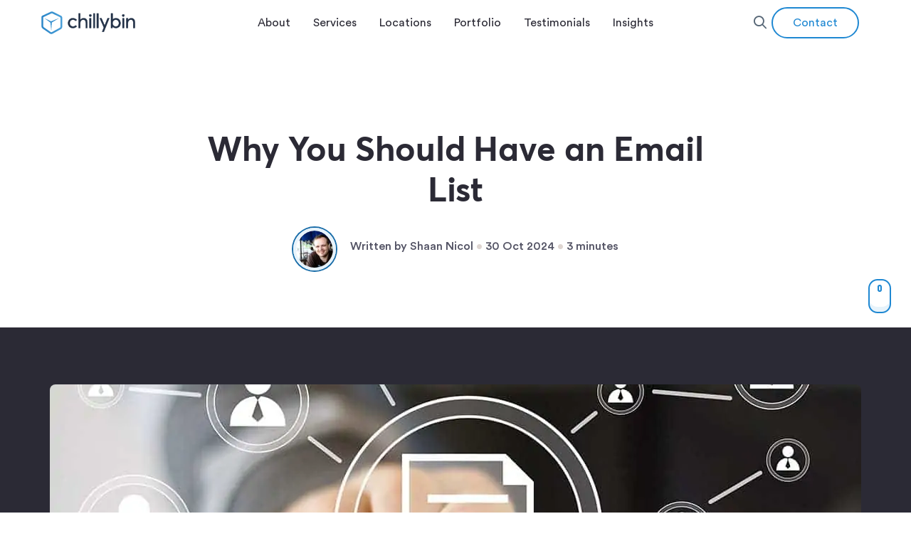

--- FILE ---
content_type: text/html; charset=UTF-8
request_url: https://www.chillybin.co/why-you-should-have-an-email-list/
body_size: 31863
content:
<!DOCTYPE html>
<html lang="en-AU">
<head>
<meta charset="UTF-8" />
<script defer src="[data-uri]"></script>

<meta name='viewport' content='width=device-width, initial-scale=1.0' />
<meta http-equiv='X-UA-Compatible' content='IE=edge' />
<link rel="profile" href="https://gmpg.org/xfn/11" />
<title>Why You Should Have an Email List | Chillybin Web Design</title><link rel="preload" href="https://www.chillybin.co/wp-content/uploads/2022/01/cb-logo.svg" as="image" fetchpriority="high"><style id="perfmatters-used-css">.wp-block-wpsp-faq.wpsp-faq-layout-accordion .wpsp-faq-child__outer-wrap .wpsp-faq-questions-button{cursor:pointer;}.wp-block-wpsp-faq-child.wpsp-faq-child__outer-wrap .wpsp-faq-item:focus,.wp-block-wpsp-faq-child.wpsp-faq-child__outer-wrap .wpsp-faq-item:active{outline:thin dotted;}.wp-block-wpsp-faq-child .wpsp-faq-questions-button{display:flex;align-items:center;width:100%;}.wp-block-wpsp-faq-child .wpsp-faq-questions-button .wpsp-faq-icon-wrap{display:inline-block;vertical-align:middle;}.wp-block-wpsp-faq-child .wpsp-faq-questions-button .wpsp-question{width:100%;margin-top:0;margin-bottom:0;}.wp-block-wpsp-faq-child .wpsp-icon svg,.wp-block-wpsp-faq-child .wpsp-icon-active svg{width:15px;height:15px;font-size:15px;}.wp-block-wpsp-faq-child .wpsp-faq-content span{display:inline-block;}.wp-block-wpsp-faq-child .wpsp-faq-content p{margin:0;}.wp-block-wpsp-faq-child.wpsp-faq-child__outer-wrap .wpsp-faq-item .wpsp-icon-active,.wp-block-wpsp-faq-child.wpsp-faq-child__outer-wrap .wpsp-faq-item.wpsp-faq-item-active .wpsp-icon{display:none;width:0;padding:0;height:0;margin:0;}.wp-block-wpsp-faq-child.wpsp-faq-child__outer-wrap .wpsp-faq-item .wpsp-icon,.wp-block-wpsp-faq-child.wpsp-faq-child__outer-wrap .wpsp-faq-item.wpsp-faq-item-active .wpsp-icon-active{display:inline-block;width:auto;height:auto;}.aa-dropdown-menu .autocomplete-header{margin:0 14px;line-height:3em;border-bottom:1px solid rgba(0,0,0,.05);}[bt-sticky]{z-index:9;position:sticky;position:-webkit-sticky;}.fl-col[bt-sticky]{z-index:8;}:root{--blue:#007bff;--indigo:#6610f2;--purple:#6f42c1;--pink:#e83e8c;--red:#dc3545;--orange:#fd7e14;--yellow:#ffc107;--green:#28a745;--teal:#20c997;--cyan:#17a2b8;--white:#fff;--gray:#6c757d;--gray-dark:#343a40;--primary:#007bff;--secondary:#6c757d;--success:#28a745;--info:#17a2b8;--warning:#ffc107;--danger:#dc3545;--light:#f8f9fa;--dark:#343a40;--breakpoint-xs:0;--breakpoint-sm:576px;--breakpoint-md:768px;--breakpoint-lg:992px;--breakpoint-xl:1200px;--font-family-sans-serif:-apple-system,BlinkMacSystemFont,"Segoe UI",Roboto,"Helvetica Neue",Arial,"Noto Sans","Liberation Sans",sans-serif,"Apple Color Emoji","Segoe UI Emoji","Segoe UI Symbol","Noto Color Emoji";--font-family-monospace:SFMono-Regular,Menlo,Monaco,Consolas,"Liberation Mono","Courier New",monospace;}*,*::before,*::after{box-sizing:border-box;}html{font-family:sans-serif;line-height:1.15;-webkit-text-size-adjust:100%;-webkit-tap-highlight-color:rgba(0,0,0,0);}article,aside,figcaption,figure,footer,header,hgroup,main,nav,section{display:block;}body{margin:0;font-family:-apple-system,BlinkMacSystemFont,"Segoe UI",Roboto,"Helvetica Neue",Arial,"Noto Sans","Liberation Sans",sans-serif,"Apple Color Emoji","Segoe UI Emoji","Segoe UI Symbol","Noto Color Emoji";font-size:1rem;font-weight:400;line-height:1.5;color:#212529;text-align:left;background-color:#fff;}[tabindex="-1"]:focus:not(:focus-visible){outline:0 !important;}h1,h2,h3,h4,h5,h6{margin-top:0;margin-bottom:.5rem;}p{margin-top:0;margin-bottom:1rem;}address{margin-bottom:1rem;font-style:normal;line-height:inherit;}ol,ul,dl{margin-top:0;margin-bottom:1rem;}ol ol,ul ul,ol ul,ul ol{margin-bottom:0;}b,strong{font-weight:bolder;}a{color:#007bff;text-decoration:none;background-color:transparent;}a:hover{color:#0056b3;text-decoration:underline;}a:not([href]):not([class]){color:inherit;text-decoration:none;}a:not([href]):not([class]):hover{color:inherit;text-decoration:none;}figure{margin:0 0 1rem;}img{vertical-align:middle;border-style:none;}svg{overflow:hidden;vertical-align:middle;}input,button,select,optgroup,textarea{margin:0;font-family:inherit;font-size:inherit;line-height:inherit;}button,input{overflow:visible;}[role="button"]{cursor:pointer;}button,[type="button"],[type="reset"],[type="submit"]{-webkit-appearance:button;}button:not(:disabled),[type="button"]:not(:disabled),[type="reset"]:not(:disabled),[type="submit"]:not(:disabled){cursor:pointer;}button::-moz-focus-inner,[type="button"]::-moz-focus-inner,[type="reset"]::-moz-focus-inner,[type="submit"]::-moz-focus-inner{padding:0;border-style:none;}input[type="radio"],input[type="checkbox"]{box-sizing:border-box;padding:0;}[type="number"]::-webkit-inner-spin-button,[type="number"]::-webkit-outer-spin-button{height:auto;}[type="search"]{outline-offset:-2px;-webkit-appearance:none;}[type="search"]::-webkit-search-decoration{-webkit-appearance:none;}::-webkit-file-upload-button{font:inherit;-webkit-appearance:button;}[hidden]{display:none !important;}h1,h2,h3,h4,h5,h6,.h1,.h2,.h3,.h4,.h5,.h6{margin-bottom:.5rem;font-weight:500;line-height:1.2;}h1,.h1{font-size:2.5rem;}h2,.h2{font-size:2rem;}h3,.h3{font-size:1.75rem;}h4,.h4{font-size:1.5rem;}@media print{*,*::before,*::after{text-shadow:none !important;box-shadow:none !important;}a:not(.btn){text-decoration:underline;}tr,img{page-break-inside:avoid;}p,h2,h3{orphans:3;widows:3;}h2,h3{page-break-after:avoid;}@page{size:a3;}body{min-width:992px !important;}}body{background-color:#fff;color:#545465;font-family:"Circular",-apple-system;font-size:18px;font-weight:400;line-height:1.8;font-style:normal;padding:0;word-wrap:break-word;}h1,h2,h3,h4,h5,h6{color:#2b2a35;font-family:"Averta",-apple-system;font-weight:700;line-height:1.4;text-transform:none;font-style:normal;}h1 a,h2 a,h3 a,h4 a,h5 a,h6 a{color:#2b2a35;}h1 a:hover,h2 a:hover,h3 a:hover,h4 a:hover,h5 a:hover,h6 a:hover{text-decoration:none;}h1{font-size:48px;line-height:1.2;letter-spacing:0px;color:#2b2a35;font-family:"Averta",-apple-system;font-weight:900;font-style:normal;text-transform:none;}h1 a{color:#2b2a35;}h2{font-size:32px;line-height:1.4;letter-spacing:0px;}h3{font-size:24px;line-height:1.4;letter-spacing:0px;}h4{font-size:20px;line-height:1.4;letter-spacing:0px;}a{color:#1f88d2;text-decoration:none;}a:hover{color:#db60cc;text-decoration:underline;}a:focus{color:#db60cc;}iframe{max-width:100%;}img{max-width:100%;height:auto;}.fl-screen-reader-text{position:absolute;left:-10000px;top:auto;width:1px;height:1px;overflow:hidden;padding:10px 15px;background:#fff !important;}.fl-screen-reader-text:focus{width:auto;height:auto;position:fixed;left:0px;top:0px;z-index:99999;}.fl-page{position:relative;-moz-box-shadow:none;-webkit-box-shadow:none;box-shadow:none;margin:0 auto;}.fl-page-header{border-color:#e6e6e6;background-color:#fff;color:#000;}.fl-page-header *,.fl-page-header h1,.fl-page-header h2,.fl-page-header h3,.fl-page-header h4,.fl-page-header h5,.fl-page-header h6{color:#000;}.fl-page-header a,.fl-page-header a *,.fl-page-header a.fas,.fl-page-header a.fab{color:#555;}.fl-page-header a:hover,.fl-page-header a:focus,.fl-page-header a:hover *,.fl-page-header a:focus *,.fl-page-header a.fas:hover,.fl-page-header a.fab:hover,.fl-page-header a.fas:focus,.fl-page-header a.fab:focus{color:#555;}.fl-page-header .navbar-nav li>a{color:#555;}.fl-page-header .navbar-nav li>a:hover,.fl-page-header .navbar-nav li>a:focus{color:#555;}.fl-page-header .navbar-nav li.current-menu-ancestor>a,.fl-page-header .navbar-nav li.current-menu-parent>a,.fl-page-header .navbar-nav li.current-menu-item>a{color:#555;}.fl-page-header .navbar-nav li.current-menu-item~li.current-menu-item>a{color:#555;}.fl-page-header[class*=" fl-page-nav-toggle-visible"] ul.navbar-nav li.hide-heading{border-top:0 none !important;}.fl-page-header[class*=" fl-page-nav-toggle-visible"] ul.navbar-nav li.hide-heading>a,.fl-page-header[class*=" fl-page-nav-toggle-visible"] ul.navbar-nav li.hide-heading>.fl-submenu-icon-wrap{display:none !important;}.fl-page-header[class*=" fl-page-nav-toggle-visible"] ul.navbar-nav li.hide-heading>ul.sub-menu{margin-left:0;}.fl-page-content{background-color:#fff;}.fl-404 .fl-post-header{margin-bottom:45px;}.fl-404 .fl-post-header h2{font-size:24px;}.search .page .fl-post-header{display:block;}.fl-post-header{margin-bottom:25px;}.fl-page .fl-module span.onsale{color:#fff;background:#1f88d2;font-size:13px;font-weight:normal;left:10px;margin:0;padding:2px 13px;right:auto;text-shadow:none;top:10px;min-height:3.236em;min-width:3.236em;position:absolute;text-align:center;line-height:3.236;z-index:9;-moz-box-shadow:none;-webkit-box-shadow:none;box-shadow:none;-moz-border-radius:0;-webkit-border-radius:0;border-radius:0;}.fl-page .fl-module-woocommerce a.button,.fl-page .fl-module-woocommerce button.button.alt,.fl-page .fl-post-module-woo-button button[type=submit],.fl-page .fl-post-module-woo-button button[type=submit].alt.disabled,.fl-page .fl-post-module-woo-button a.button{color:#515151;background-color:#ebe9eb;font-family:"Circular",-apple-system;font-weight:600;font-size:16px;line-height:1.2;text-transform:uppercase;border:none;border-radius:4px;}.fl-page .fl-module-woocommerce a.button:hover,.fl-page .fl-module-woocommerce button.button.alt:hover,.fl-page .fl-post-module-woo-button button[type=submit]:hover,.fl-page .fl-post-module-woo-button a.button:hover{background-color:#dfdcde;color:#515151;border:none;border-radius:32px;border-color:#1f88d2;}.fl-page .fl-module-woocommerce button.button:disabled,.fl-page .fl-module-woocommerce button.button:disabled[disabled],.fl-page .fl-module-woocommerce button.alt.disabled{padding:6px 12px;}a.fl-button,a.fl-button:visited{color:#1f88d2;background:#fff;color:#fff;border:1px solid #17659d;}a.fl-button:hover,.fl-builder-content a.fl-button:hover{color:#fff;background:#1f88d2;}a.fl-button *,a.fl-button:visited *{color:#1f88d2;}a.fl-button:hover *{color:#fff;}a.fl-button:hover,a.button:hover{color:#fff;background-color:#1f88d2;border:1px solid #cf2fbb;}.wp-block-button .wp-block-button__link{font-size:16px;line-height:1.8;}button,input[type=button],input[type=submit]{background-color:#1f88d2;color:#fff;font-size:16px;line-height:1.8;padding:6px 12px;font-weight:normal;text-shadow:none;border:1px solid #17659d;-moz-box-shadow:none;-webkit-box-shadow:none;box-shadow:none;-moz-border-radius:4px;-webkit-border-radius:4px;border-radius:4px;}button:hover,input[type=button]:hover,input[type=submit]:hover{background-color:#db60cc;color:#000;border:1px solid #cf2fbb;text-decoration:none;}button:active,input[type=button]:active,input[type=submit]:active,button:focus,input[type=button]:focus,input[type=submit]:focus{background-color:#db60cc;color:#000;border:1px solid #cf2fbb;outline:none;position:relative;}input[type=text],input[type=password],input[type=email],input[type=tel],input[type=date],input[type=month],input[type=week],input[type=time],input[type=number],input[type=search],input[type=url],textarea{display:block;width:100%;padding:6px 12px;font-size:14px;line-height:1.428571429;color:#545465;background-color:#fcfcfc;background-image:none;border:1px solid #e6e6e6;-moz-transition:all ease-in-out .15s;-webkit-transition:all ease-in-out .15s;transition:all ease-in-out .15s;-moz-box-shadow:none;-webkit-box-shadow:none;box-shadow:none;-moz-border-radius:4px;-webkit-border-radius:4px;border-radius:4px;}input[type=text]::-webkit-input-placeholder,input[type=password]::-webkit-input-placeholder,input[type=email]::-webkit-input-placeholder,input[type=tel]::-webkit-input-placeholder,input[type=date]::-webkit-input-placeholder,input[type=month]::-webkit-input-placeholder,input[type=week]::-webkit-input-placeholder,input[type=time]::-webkit-input-placeholder,input[type=number]::-webkit-input-placeholder,input[type=search]::-webkit-input-placeholder,input[type=url]::-webkit-input-placeholder,textarea::-webkit-input-placeholder{color:rgba(84,84,101,.4);}input[type=text]:-moz-placeholder,input[type=password]:-moz-placeholder,input[type=email]:-moz-placeholder,input[type=tel]:-moz-placeholder,input[type=date]:-moz-placeholder,input[type=month]:-moz-placeholder,input[type=week]:-moz-placeholder,input[type=time]:-moz-placeholder,input[type=number]:-moz-placeholder,input[type=search]:-moz-placeholder,input[type=url]:-moz-placeholder,textarea:-moz-placeholder{color:rgba(84,84,101,.4);}input[type=text]::-moz-placeholder,input[type=password]::-moz-placeholder,input[type=email]::-moz-placeholder,input[type=tel]::-moz-placeholder,input[type=date]::-moz-placeholder,input[type=month]::-moz-placeholder,input[type=week]::-moz-placeholder,input[type=time]::-moz-placeholder,input[type=number]::-moz-placeholder,input[type=search]::-moz-placeholder,input[type=url]::-moz-placeholder,textarea::-moz-placeholder{color:rgba(84,84,101,.4);}input[type=text]:-ms-input-placeholder,input[type=password]:-ms-input-placeholder,input[type=email]:-ms-input-placeholder,input[type=tel]:-ms-input-placeholder,input[type=date]:-ms-input-placeholder,input[type=month]:-ms-input-placeholder,input[type=week]:-ms-input-placeholder,input[type=time]:-ms-input-placeholder,input[type=number]:-ms-input-placeholder,input[type=search]:-ms-input-placeholder,input[type=url]:-ms-input-placeholder,textarea:-ms-input-placeholder{color:rgba(84,84,101,.4);}input[type=text]:focus,input[type=password]:focus,input[type=email]:focus,input[type=tel]:focus,input[type=date]:focus,input[type=month]:focus,input[type=week]:focus,input[type=time]:focus,input[type=number]:focus,input[type=search]:focus,input[type=url]:focus,textarea:focus{background-color:#fcfcfc;border-color:#ccc;outline:0;-moz-box-shadow:none;-webkit-box-shadow:none;box-shadow:none;}.fl-builder .container.fl-content-full .fl-post-header{margin-left:20px;margin-right:20px;padding-top:40px;}@media (min-width:767px){.fl-full-width.fl-footer-effect .fl-page{z-index:10;}.fl-404 .fl-post-header h2{font-size:30px;}.fl-builder .container.fl-content-full .fl-post-header,.fl-builder .container.fl-content-full .fl-comments{margin:0 40px;width:auto;}}@media (min-width:1023px){.fl-page{-moz-box-shadow:none;-webkit-box-shadow:none;box-shadow:none;width:980px;}.fl-full-width .fl-page{width:auto;}.fl-scroll-header .fl-page-header-primary,.fl-scroll-header .fl-page-bar{-webkit-transform:translateY(-200%);-ms-transform:translateY(-200%);transform:translateY(-200%);-webkit-transition:-webkit-transform .4s ease-in-out;-moz-transition:transform .4s ease-in-out;-o-transition:transform .4s ease-in-out;transition:transform .4s ease-in-out;}.fl-scroll-header .fl-page-header-primary.fl-show,.fl-scroll-header .fl-page-bar.fl-show{-webkit-transform:translateY(0);-ms-transform:translateY(0);transform:translateY(0);}.fl-builder.fl-full-width .container.fl-content-full .fl-post-header,.fl-builder.fl-full-width .container.fl-content-full .fl-comments{margin:0 40px;width:auto;}}@media (min-width:1100px){.fl-fixed-width .fl-page{width:1360px;max-width:90%;}.fl-builder.fl-full-width .container.fl-content-full .fl-post-header,.fl-builder.fl-full-width .container.fl-content-full .fl-comments{margin:0 auto;width:1280px;}}.fl-page-nav-right.fl-page-header-fixed.fl-page-header.fl-page-nav-toggle-visible-always .fl-page-header-row .fl-page-header-logo,.fl-page-header-fixed.fl-page-header.fl-page-nav-toggle-visible-always .fl-page-header-row .fl-page-header-logo{padding-bottom:0;}.fl-page-nav-right.fl-page-header-fixed.fl-page-header.fl-page-nav-toggle-visible-always .fl-page-nav-collapse,.fl-page-header-fixed.fl-page-header.fl-page-nav-toggle-visible-always .fl-page-nav-collapse{margin-top:20px;}.fl-page-nav-right.fl-page-header-fixed.fl-page-header.fl-page-nav-toggle-visible-always .fl-page-nav .navbar-toggle,.fl-page-header-fixed.fl-page-header.fl-page-nav-toggle-visible-always .fl-page-nav .navbar-toggle{top:15px;}.fl-page button:visited,.fl-responsive-preview-content button:visited,.fl-button-lightbox-content button:visited,.fl-page input[type=button],.fl-responsive-preview-content input[type=button],.fl-button-lightbox-content input[type=button],.fl-page input[type=submit],.fl-responsive-preview-content input[type=submit],.fl-button-lightbox-content input[type=submit],.fl-page button[type=submit],.fl-responsive-preview-content button[type=submit],.fl-button-lightbox-content button[type=submit],.fl-page a.fl-button,.fl-responsive-preview-content a.fl-button,.fl-button-lightbox-content a.fl-button,.fl-page a.fl-button:visited,.fl-responsive-preview-content a.fl-button:visited,.fl-button-lightbox-content a.fl-button:visited,.fl-page a.button,.fl-responsive-preview-content a.button,.fl-button-lightbox-content a.button,.fl-page a.button:visited,.fl-responsive-preview-content a.button:visited,.fl-button-lightbox-content a.button:visited,.fl-page button.button,.fl-responsive-preview-content button.button,.fl-button-lightbox-content button.button,.fl-page button.button:visited,.fl-responsive-preview-content button.button:visited,.fl-button-lightbox-content button.button:visited,.fl-page .fl-page-nav-toggle-button .fl-page-nav .navbar-toggle,.fl-responsive-preview-content .fl-page-nav-toggle-button .fl-page-nav .navbar-toggle,.fl-button-lightbox-content .fl-page-nav-toggle-button .fl-page-nav .navbar-toggle,.fl-page .fl-page-nav-toggle-button .fl-page-nav .navbar-toggle:visited,.fl-responsive-preview-content .fl-page-nav-toggle-button .fl-page-nav .navbar-toggle:visited,.fl-button-lightbox-content .fl-page-nav-toggle-button .fl-page-nav .navbar-toggle:visited{color:#1f88d2;background-color:#fff;font-family:"Circular",-apple-system;font-weight:600;font-size:16px;line-height:1.8;text-transform:uppercase;border-style:solid;border-width:2px;border-color:#1f88d2;border-radius:32px;}.fl-page input[type=button] *,.fl-responsive-preview-content input[type=button] *,.fl-button-lightbox-content input[type=button] *,.fl-page input[type=submit] *,.fl-responsive-preview-content input[type=submit] *,.fl-button-lightbox-content input[type=submit] *,.fl-page button[type=submit] *,.fl-responsive-preview-content button[type=submit] *,.fl-button-lightbox-content button[type=submit] *,.fl-page a.fl-button *,.fl-responsive-preview-content a.fl-button *,.fl-button-lightbox-content a.fl-button *,.fl-page a.fl-button:visited *,.fl-responsive-preview-content a.fl-button:visited *,.fl-button-lightbox-content a.fl-button:visited *,.fl-page .fl-page-nav-toggle-button .fl-page-nav .navbar-toggle *,.fl-responsive-preview-content .fl-page-nav-toggle-button .fl-page-nav .navbar-toggle *,.fl-button-lightbox-content .fl-page-nav-toggle-button .fl-page-nav .navbar-toggle *,.fl-page .fl-page-nav-toggle-button .fl-page-nav .navbar-toggle:visited *,.fl-responsive-preview-content .fl-page-nav-toggle-button .fl-page-nav .navbar-toggle:visited *,.fl-button-lightbox-content .fl-page-nav-toggle-button .fl-page-nav .navbar-toggle:visited *{color:#1f88d2;}.fl-page input[type=button]:hover,.fl-responsive-preview-content input[type=button]:hover,.fl-button-lightbox-content input[type=button]:hover,.fl-page input[type=submit]:hover,.fl-responsive-preview-content input[type=submit]:hover,.fl-button-lightbox-content input[type=submit]:hover,.fl-page button[type=submit]:hover,.fl-responsive-preview-content button[type=submit]:hover,.fl-button-lightbox-content button[type=submit]:hover,.fl-page a.fl-button:hover,.fl-responsive-preview-content a.fl-button:hover,.fl-button-lightbox-content a.fl-button:hover,.fl-page a.button:hover,.fl-responsive-preview-content a.button:hover,.fl-button-lightbox-content a.button:hover,.fl-page button.button:hover,.fl-responsive-preview-content button.button:hover,.fl-button-lightbox-content button.button:hover,.fl-page .fl-page-nav-toggle-button .fl-page-nav .navbar-toggle:hover,.fl-responsive-preview-content .fl-page-nav-toggle-button .fl-page-nav .navbar-toggle:hover,.fl-button-lightbox-content .fl-page-nav-toggle-button .fl-page-nav .navbar-toggle:hover{color:#fff;border-color:#1f88d2;background-color:#1f88d2;border-style:solid;border-width:2px;border-radius:32px;}.fl-page input[type=button]:hover *,.fl-responsive-preview-content input[type=button]:hover *,.fl-button-lightbox-content input[type=button]:hover *,.fl-page input[type=submit]:hover *,.fl-responsive-preview-content input[type=submit]:hover *,.fl-button-lightbox-content input[type=submit]:hover *,.fl-page button[type=submit]:hover *,.fl-responsive-preview-content button[type=submit]:hover *,.fl-button-lightbox-content button[type=submit]:hover *,.fl-page a.fl-button:hover *,.fl-responsive-preview-content a.fl-button:hover *,.fl-button-lightbox-content a.fl-button:hover *,.fl-page a.button:hover *,.fl-responsive-preview-content a.button:hover *,.fl-button-lightbox-content a.button:hover *,.fl-page button.button:hover *,.fl-responsive-preview-content button.button:hover *,.fl-button-lightbox-content button.button:hover *,.fl-page .fl-page-nav-toggle-button .fl-page-nav .navbar-toggle:hover *,.fl-responsive-preview-content .fl-page-nav-toggle-button .fl-page-nav .navbar-toggle:hover *,.fl-button-lightbox-content .fl-page-nav-toggle-button .fl-page-nav .navbar-toggle:hover *{color:#fff;}.fl-page .mejs-controls button,.fl-responsive-preview-content .mejs-controls button,.fl-button-lightbox-content .mejs-controls button,.fl-page .mejs-controls button:hover,.fl-responsive-preview-content .mejs-controls button:hover,.fl-button-lightbox-content .mejs-controls button:hover{background-color:transparent;}@media (max-width:1022px){body{font-size:18px;line-height:1.45;}h1{font-size:38px;line-height:1.4;letter-spacing:0px;}h2{font-size:32px;line-height:1.4;letter-spacing:0px;}h3{font-size:29px;line-height:1.4;letter-spacing:0px;}h4{font-size:26px;line-height:1.4;letter-spacing:0px;}.wp-block-button .wp-block-button__link{font-size:16px;line-height:1.2;}.fl-page button,.fl-page input[type=button],.fl-page input[type=submit]{font-size:16px;line-height:1.2;}a.fl-button,a.fl-button:visited,.fl-page a.fl-button,.fl-page a.fl-button:visited{font-size:16px;line-height:1.2;}a.fl-button:hover{font-size:16px;line-height:1.2;}.fl-page .fl-module-woocommerce a.button,.fl-page .fl-post-module-woo-button a.button,.fl-page .fl-module-woocommerce a.button:visited,.fl-page .fl-post-module-woo-button a.button:visited,.fl-page .fl-module-woocommerce button[type=button],.fl-page .fl-post-module-woo-button button[type=button],.fl-page .fl-module-woocommerce button[type=submit],.fl-page .fl-post-module-woo-button button[type=submit]{font-size:16px;line-height:1.2;}}@media (max-width:766px){body{font-size:16px;line-height:1.45;}h1{font-size:38px;line-height:1.4;letter-spacing:0px;}h2{font-size:32px;line-height:1.4;letter-spacing:0px;}h3{font-size:29px;line-height:1.4;letter-spacing:0px;}h3{font-size:29px;line-height:1.4;letter-spacing:0px;}h4{font-size:26px;line-height:1.4;letter-spacing:0px;}.wp-block-button .wp-block-button__link{font-size:16px;line-height:1.2;}.fl-page button,.fl-page input[type=button],.fl-page input[type=submit]{font-size:16px;line-height:1.2;}a.fl-button,a.fl-button:visited,.fl-page a.fl-button,.fl-page a.fl-button:visited{font-size:16px;line-height:1.2;}.fl-page .fl-module-woocommerce a.button,.fl-page .fl-post-module-woo-button a.button,.fl-page .fl-module-woocommerce a.button:visited,.fl-page .fl-post-module-woo-button a.button:visited,.fl-page .fl-module-woocommerce button[type=button],.fl-page .fl-post-module-woo-button button[type=button],.fl-page .fl-module-woocommerce button[type=submit],.fl-page .fl-post-module-woo-button button[type=submit]{font-size:16px;line-height:1.2;}}.shared-counts-wrap{margin:0 0 20px 0;overflow:hidden;width:100%;}.shared-counts-wrap .shared-counts-label{letter-spacing:normal;}.shared-counts-wrap.style-icon .shared-counts-button{float:left;display:block;margin:0;}.shared-counts-wrap.style-icon .shared-counts-button .shared-counts-icon{display:block;width:32px;height:32px;line-height:32px;text-align:center;}.shared-counts-wrap.style-icon .shared-counts-button .shared-counts-icon svg{fill:#999;width:16px;height:16px;}.shared-counts-wrap.style-icon .shared-counts-button:hover{text-decoration:none;}.shared-counts-wrap.style-icon .shared-counts-button:hover.facebook svg{fill:#3b5998;}.shared-counts-wrap.style-icon .shared-counts-button:hover.twitter svg{fill:#00b6f1;}.shared-counts-wrap.style-icon .shared-counts-button:hover.linkedin svg{fill:#007bb6;}.shared-counts-wrap.style-icon .shared-counts-button:hover.email svg{fill:#424345;}.shared-counts-wrap.style-icon .shared-counts-button:not(.included_total) .shared-counts-label,.shared-counts-wrap.style-icon .shared-counts-button:not(.included_total) .shared-counts-count{display:none;}.shared-counts-modal-header{background:#3b5897;color:#fff;line-height:1.2;position:relative;padding:24px;padding-left:88px;z-index:1;}</style>
<link rel='preconnect' href='//cdn.convertbox.com' >
<link rel='preconnect' href='//connect.facebook.net' >
<link rel='preconnect' href='//ka-p.fontawesome.com' crossorigin>
<link rel='preconnect' href='//kit.fontawesome.com' crossorigin>
<link rel='preconnect' href='//customer-p0lpgfcoj1405yko.cloudflarestream.com' >
<link rel='preconnect' href='//static.cloudflareinsights.com/' >
<link rel='dns-prefetch' href='https://cdn.convertbox.com/'>
<link rel='dns-prefetch' href='https://connect.facebook.net/'>
<link rel='dns-prefetch' href='https://ka-p.fontawesome.com/'>
<link rel='dns-prefetch' href='https://kit.fontawesome.com/'>
<link rel='dns-prefetch' href='https://static.cloudflareinsights.com/'>
<link rel='dns-prefetch' href='https://customer-p0lpgfcoj1405yko.cloudflarestream.com'>
<meta name="dc.title" content="Why You Should Have an Email List | Chillybin Web Design">
<meta name="dc.description" content="Email lists are important for growing businesses especially in the digital sphere. Here’s why you should start building an email list for your business.">
<meta name="dc.relation" content="https://www.chillybin.co/why-you-should-have-an-email-list/">
<meta name="dc.source" content="https://www.chillybin.co/">
<meta name="dc.language" content="en_AU">
<meta name="description" content="Email lists are important for growing businesses especially in the digital sphere. Here’s why you should start building an email list for your business.">
<meta property="article:published_time" content="2016-09-07T10:00:15+08:00">
<meta property="article:modified_time" content="2024-10-30T14:29:37+08:00">
<meta property="og:updated_time" content="2024-10-30T14:29:37+08:00">
<meta name="robots" content="index, follow, max-snippet:-1, max-image-preview:large, max-video-preview:-1">
<link rel="canonical" href="https://www.chillybin.co/why-you-should-have-an-email-list/">
<script id="wpp-js" src="https://www.chillybin.co/wp-content/plugins/wordpress-popular-posts/assets/js/wpp.min.js?ver=7.3.6" data-sampling="0" data-sampling-rate="100" data-api-url="https://www.chillybin.co/wp-json/wordpress-popular-posts" data-post-id="17458" data-token="a418166ca9" data-lang="0" data-debug="0" defer></script>
<style id='wp-img-auto-sizes-contain-inline-css'>
img:is([sizes=auto i],[sizes^="auto," i]){contain-intrinsic-size:3000px 1500px}
/*# sourceURL=wp-img-auto-sizes-contain-inline-css */
</style>
<style id='wpseopress-local-business-style-inline-css'>
span.wp-block-wpseopress-local-business-field{margin-right:8px}

/*# sourceURL=https://www.chillybin.co/wp-content/plugins/wp-seopress-pro/public/editor/blocks/local-business/style-index.css */
</style>
<style id='wpseopress-table-of-contents-style-inline-css'>
.wp-block-wpseopress-table-of-contents li.active>a{font-weight:bold}

/*# sourceURL=https://www.chillybin.co/wp-content/plugins/wp-seopress-pro/public/editor/blocks/table-of-contents/style-index.css */
</style>
<link rel="stylesheet" id="vlp-public-css" media="all" data-pmdelayedstyle="https://www.chillybin.co/wp-content/plugins/visual-link-preview/dist/public.css?ver=2.2.9">
<link rel="stylesheet" id="jquery-magnificpopup-css" media="all" data-pmdelayedstyle="https://www.chillybin.co/wp-content/plugins/bb-plugin/css/jquery.magnificpopup.min.css?ver=2.9.4.2">
<link rel='stylesheet' id='fl-builder-layout-bundle-a60ff08598de94aff9d375cf4f6f1ccd-css' href='https://www.chillybin.co/wp-content/uploads/bb-plugin/cache/a60ff08598de94aff9d375cf4f6f1ccd-layout-bundle.css?ver=2.9.4.2-1.5.2.1' media='all' />
<link rel="stylesheet" id="ez-toc-css" media="all" data-pmdelayedstyle="https://www.chillybin.co/wp-content/plugins/easy-table-of-contents/assets/css/screen.min.css?ver=2.0.80">
<style id='ez-toc-inline-css'>
div#ez-toc-container .ez-toc-title {font-size: 120%;}div#ez-toc-container .ez-toc-title {font-weight: 500;}div#ez-toc-container ul li , div#ez-toc-container ul li a {font-size: 100%;}div#ez-toc-container ul li , div#ez-toc-container ul li a {font-weight: 500;}div#ez-toc-container nav ul ul li {font-size: 90%;}div#ez-toc-container {width: 100%;}.ez-toc-box-title {font-weight: bold; margin-bottom: 10px; text-align: center; text-transform: uppercase; letter-spacing: 1px; color: #666; padding-bottom: 5px;position:absolute;top:-4%;left:5%;background-color: inherit;transition: top 0.3s ease;}.ez-toc-box-title.toc-closed {top:-25%;}
.ez-toc-container-direction {direction: ltr;}.ez-toc-counter ul{counter-reset: item ;}.ez-toc-counter nav ul li a::before {content: counters(item, '.', decimal) '. ';display: inline-block;counter-increment: item;flex-grow: 0;flex-shrink: 0;margin-right: .2em; float: left; }.ez-toc-widget-direction {direction: ltr;}.ez-toc-widget-container ul{counter-reset: item ;}.ez-toc-widget-container nav ul li a::before {content: counters(item, '.', decimal) '. ';display: inline-block;counter-increment: item;flex-grow: 0;flex-shrink: 0;margin-right: .2em; float: left; }
/*# sourceURL=ez-toc-inline-css */
</style>
<link rel="stylesheet" id="chillybin-v8-flickity-css" media="all" data-pmdelayedstyle="https://www.chillybin.co/wp-content/themes/cb-v8/css/flickity.min.css?ver=2.1.0-v049">
<link rel='stylesheet' id='chillybin-v8-main-css' href='https://www.chillybin.co/wp-content/themes/cb-v8/style.css?ver=2.1.0-v049' media='all' />
<link rel="stylesheet" id="algolia-autocomplete-css" media="all" data-pmdelayedstyle="https://www.chillybin.co/wp-content/plugins/wp-search-with-algolia/css/algolia-autocomplete.css?ver=2.11.1">
<link rel="stylesheet" id="sticky_style-css" media="all" data-pmdelayedstyle="https://www.chillybin.co/wp-content/plugins/bb-sticky-column/css/sticky-column.css?ver=6.9">
<link rel="stylesheet" id="base-4-css" media="all" data-pmdelayedstyle="https://www.chillybin.co/wp-content/themes/bb-theme/css/base-4.min.css?ver=1.7.19.1">
<link rel="stylesheet" id="fl-automator-skin-css" media="all" data-pmdelayedstyle="https://www.chillybin.co/wp-content/uploads/bb-theme/skin-6937c50890b63.css?ver=1.7.19.1">
<script src="https://www.chillybin.co/wp-includes/js/jquery/jquery.min.js?ver=3.7.1" id="jquery-core-js" defer></script>
<script src="https://www.chillybin.co/wp-content/themes/cb-v8/js/loader.js?ver=2.1.0-v049" id="chillybin-v8-loader-js" defer></script>
<script src="https://www.chillybin.co/wp-content/plugins/bb-sticky-column/js/sticky-column.js?ver=6.9" id="sticky_script-js" defer></script>
<link rel="dns-prefetch" href="//www.chillybin.co">
<link rel="preload"
      href="/wp-content/themes/cb-v8/fonts/CircularStd-Book.woff2"
      as="font" type="font/woff2" crossorigin="anonymous">
<link rel="preload"
      href="/wp-content/themes/cb-v8/fonts/CircularStd-Bold.woff2"
      as="font" type="font/woff2" crossorigin="anonymous">
<link rel="preload"
      href="/wp-content/themes/cb-v8/fonts/Averta-Standard-Regular.woff2"
      as="font" type="font/woff2" crossorigin="anonymous">
<link rel="preload"
      href="/wp-content/themes/cb-v8/fonts/Averta-Standard-Bold.woff2"
      as="font" type="font/woff2" crossorigin="anonymous"><!-- Stream WordPress user activity plugin v4.1.1 -->
<!-- Schema optimized by Schema Pro --><script type="application/ld+json">{"@context":"https://schema.org","@type":"BlogPosting","mainEntityOfPage":{"@type":"WebPage","@id":"https://www.chillybin.co/why-you-should-have-an-email-list/"},"headline":"Why You Should Have an Email List","image":{"@type":"ImageObject","url":"https://www.chillybin.co/wp-content/uploads/2016/09/Why-You-Should-Have-an-Email-List-featuredimage.jpg","width":1140,"height":480},"datePublished":"2016-09-07T10:00:15+0000","dateModified":"2024-10-30T14:29:37+0000","author":{"@type":"person","name":"Shaan Nicol","url":"https://www.chillybin.co/author/shaan-nicol"},"publisher":{"@type":"Organization","name":"Website Design &amp; WordPress Development | Chillybin","logo":{"@type":"ImageObject","url":"https://www.chillybin.co/wp-content/uploads/2022/03/logo-schema.png"}},"description":"Email lists are important for growing businesses especially in the digital sphere. Here’s why you should start building an email list for your business."}</script><!-- / Schema optimized by Schema Pro --><!-- site-navigation-element Schema optimized by Schema Pro --><script type="application/ld+json">{"@context":"https:\/\/schema.org","@graph":[{"@context":"https:\/\/schema.org","@type":"SiteNavigationElement","id":"site-navigation","name":"About","url":"https:\/\/www.chillybin.co\/about\/"},{"@context":"https:\/\/schema.org","@type":"SiteNavigationElement","id":"site-navigation","name":"Process","url":"https:\/\/www.chillybin.co\/process\/"},{"@context":"https:\/\/schema.org","@type":"SiteNavigationElement","id":"site-navigation","name":"Careers","url":"https:\/\/www.chillybin.co\/careers\/"},{"@context":"https:\/\/schema.org","@type":"SiteNavigationElement","id":"site-navigation","name":"Services","url":"https:\/\/www.chillybin.co\/services\/"},{"@context":"https:\/\/schema.org","@type":"SiteNavigationElement","id":"site-navigation","name":"Branding","url":"https:\/\/www.chillybin.co\/services\/branding\/"},{"@context":"https:\/\/schema.org","@type":"SiteNavigationElement","id":"site-navigation","name":"Website Strategy","url":"https:\/\/www.chillybin.co\/services\/website-strategy\/"},{"@context":"https:\/\/schema.org","@type":"SiteNavigationElement","id":"site-navigation","name":"Website Design","url":"https:\/\/www.chillybin.co\/services\/website-design\/"},{"@context":"https:\/\/schema.org","@type":"SiteNavigationElement","id":"site-navigation","name":"Website Development","url":"https:\/\/www.chillybin.co\/services\/website-development\/"},{"@context":"https:\/\/schema.org","@type":"SiteNavigationElement","id":"site-navigation","name":"Website Migration","url":"https:\/\/www.chillybin.co\/services\/website-migration\/"},{"@context":"https:\/\/schema.org","@type":"SiteNavigationElement","id":"site-navigation","name":"Website Maintenance","url":"https:\/\/www.chillybin.co\/services\/website-maintenance-support\/"},{"@context":"https:\/\/schema.org","@type":"SiteNavigationElement","id":"site-navigation","name":"Digital Marketing","url":"https:\/\/www.chillybin.co\/services\/digital-marketing\/"},{"@context":"https:\/\/schema.org","@type":"SiteNavigationElement","id":"site-navigation","name":"Locations","url":"#"},{"@context":"https:\/\/schema.org","@type":"SiteNavigationElement","id":"site-navigation","name":"Brisbane","url":"https:\/\/www.chillybin.co\/brisbane\/"},{"@context":"https:\/\/schema.org","@type":"SiteNavigationElement","id":"site-navigation","name":"Singapore","url":"https:\/\/www.chillybin.co\/singapore\/"},{"@context":"https:\/\/schema.org","@type":"SiteNavigationElement","id":"site-navigation","name":"Portfolio","url":"https:\/\/www.chillybin.co\/portfolio\/"},{"@context":"https:\/\/schema.org","@type":"SiteNavigationElement","id":"site-navigation","name":"Testimonials","url":"https:\/\/www.chillybin.co\/testimonials\/"},{"@context":"https:\/\/schema.org","@type":"SiteNavigationElement","id":"site-navigation","name":"Insights","url":"https:\/\/www.chillybin.co\/blog\/"}]}</script><!-- / site-navigation-element Schema optimized by Schema Pro --><!-- sitelink-search-box Schema optimized by Schema Pro --><script type="application/ld+json">{"@context":"https:\/\/schema.org","@type":"WebSite","name":"Chillybin Web Design","url":"https:\/\/www.chillybin.co","potentialAction":[{"@type":"SearchAction","target":"https:\/\/www.chillybin.co\/?s={search_term_string}","query-input":"required name=search_term_string"}]}</script><!-- / sitelink-search-box Schema optimized by Schema Pro --><!-- breadcrumb Schema optimized by Schema Pro --><script type="application/ld+json">{"@context":"https:\/\/schema.org","@type":"BreadcrumbList","itemListElement":[{"@type":"ListItem","position":1,"item":{"@id":"https:\/\/www.chillybin.co\/","name":"Home"}},{"@type":"ListItem","position":2,"item":{"@id":"https:\/\/www.chillybin.co\/category\/marketing\/","name":"Marketing"}},{"@type":"ListItem","position":3,"item":{"@id":"https:\/\/www.chillybin.co\/why-you-should-have-an-email-list\/","name":"Why You Should Have an Email List"}}]}</script><!-- / breadcrumb Schema optimized by Schema Pro -->            <style id="wpp-loading-animation-styles">@-webkit-keyframes bgslide{from{background-position-x:0}to{background-position-x:-200%}}@keyframes bgslide{from{background-position-x:0}to{background-position-x:-200%}}.wpp-widget-block-placeholder,.wpp-shortcode-placeholder{margin:0 auto;width:60px;height:3px;background:#dd3737;background:linear-gradient(90deg,#dd3737 0%,#571313 10%,#dd3737 100%);background-size:200% auto;border-radius:3px;-webkit-animation:bgslide 1s infinite linear;animation:bgslide 1s infinite linear}</style>
            		<style>
			.algolia-search-highlight {
				background-color: #fffbcc;
				border-radius: 2px;
				font-style: normal;
			}
		</style>
		<style>.breadcrumb {list-style:none;margin:0;padding-inline-start:0;}.breadcrumb li {margin:0;display:inline-block;position:relative;}.breadcrumb li::after{content:' - ';margin-left:5px;margin-right:5px;}.breadcrumb li:last-child::after{display:none}</style>			<style id="wpsp-style-frontend"></style>
			<link rel="icon" href="https://www.chillybin.co/wp-content/uploads/2022/06/cropped-favicon-1-32x32.png" sizes="32x32" />
<link rel="icon" href="https://www.chillybin.co/wp-content/uploads/2022/06/cropped-favicon-1-192x192.png" sizes="192x192" />
<link rel="apple-touch-icon" href="https://www.chillybin.co/wp-content/uploads/2022/06/cropped-favicon-1-180x180.png" />
<meta name="msapplication-TileImage" content="https://www.chillybin.co/wp-content/uploads/2022/06/cropped-favicon-1-270x270.png" />
		<style id="wp-custom-css">
			

.section-video-parallax .uabb-video {
	position: relative;
	z-index: 1;
}

.section-video-parallax iframe {
	z-index: 0;
}

.section--hero h1,
.section--hero .fl-rich-text .line,
.section-video-parallax .uabb-video,
.portfolio-image img,
.fades-target .fl-photo img,
.fades-target .fl-button,
.fades-target .fl-rich-text p,
.section--hero .fl-button {
	will-change: transform;
}

@media only screen and (min-width: 1280px) {
.single-portfolio .portfolio-hero .fl-row-content-wrap {
	background-position: 140% 0% !important;
}
}

@media only screen and (min-width: 1440px) {
.single-portfolio .portfolio-hero .fl-row-content-wrap {
	background-position: 120% 0% !important;
}
}

@media only screen and (min-width: 1680px) {
.single-portfolio .portfolio-hero .fl-row-content-wrap {
	background-position: 100% 0% !important;
}
}

.section-faq-contact h4 {
	margin-top: 3.75rem;
	font-size: 1.25rem !important;
}

.section-faq-contact h4:first-of-type {
	margin-top: 0;
}

.col-header-contact .fl-col-content {
	flex-direction: row;
}

.module-box-story-image {
    margin-top: -10vw;
    margin-bottom: -10vw;
}

header .uabb-creative-menu .sub-menu > li > a {
	background-color: #fff !important;
}

.ez-toc-link:after  {
	display: none !important
}

.ez-toc-link:hover {
	text-decoration: none;
}


/* About - Capabilities */

.section-capabilities ul {
	  margin: 0;
    padding: 0;
    list-style: none;
}

/* About - Experts */

.section-capabilities.section-experts ul {
	display: grid;
	column-gap: 1.5rem;
	grid-template-columns: auto auto;
}

/* Blog - Video */
.fl-module-fl-post-content .wp-block-video {
    margin-bottom: 48px;
	border-radius: 8px;
	overflow: hidden;
}

p.has-background {
	background: #e8f3fc !important;
	color: #43a1e3 !important;
}

/* Simple enhancement for case studies */
.highlight-case-study {
  border-radius: 8px;
  box-shadow: 0 2px 8px rgba(0, 0, 0, 0.03);
  background-color: #f8fbff;
  margin: 24px auto 40px;
  overflow: hidden;
  transition: all 0.25s ease;
	padding: 40px 40px 0;
	border: 1px solid #e1e8ed;
}

.highlight-case-study:hover {
  transform: translateY(-2px);
  box-shadow: 0 4px 12px rgba(0, 0, 0, 0.08);
}

/* Two-column layout styling */
.highlight-case-study .wp-block-columns {
  margin: 0;
	background: transparent;
	padding: 0 0 20px;

}

.highlight-case-study .wp-block-column:first-child {
  background-color: #f9faff; /* Very light blue */
  padding: 20px;
		margin-bottom: 0;
}

.highlight-case-study .wp-block-column:last-child {
  background-color: #f9fff9; /* Very light green */
  padding: 20px;
}

.highlight-case-study .wp-block-column  ul {
		margin-bottom: 0;
}

/* Make challenge section stand out */
.highlight-case-study p:contains("CHALLENGE:") {
  background-color: #fdf8f8; /* Very light red */
  padding: 15px 20px;
  border-radius: 6px;
  margin-bottom: 20px;
}

/* Highlight most important result */
.highlight-case-study .wp-block-column:last-child li:last-child {
  background-color: rgba(39, 174, 96, 0.05);
  padding: 10px 16px;
  border-left: 3px solid #27ae60;
  border-radius: 0 4px 4px 0;
  margin-top: 10px;
	margin-left: -20px;
	list-style: none;
}

/* Fix spacing for mobile */
@media (max-width: 781px) {
  .highlight-case-study .wp-block-column:first-child {
    margin-bottom: 0;
  }
}

/* Careers - fix */
.careers-list .fl-post-feed-post {
	padding: 24px 0;
	border-bottom: 1px solid #ccc;
}

.careers-list .fl-post-feed-post:first-of-type {
	padding-top: 0;
}

.careers-list .career-title h3 {
    margin-bottom: 0;
}

.section-hero span.mobile-br {
	color: var(--cb-hover-bg);
}

.btn-separated-green.btn--has-arrow a.fl-button {
	border-radius: 2rem !important;
	padding: 0.5rem 0.5rem 0.5rem 2rem;
	transition: all 0.3s cubic-bezier(0.25, 0.46, 0.45, 0.94);
}

.btn-separated-green.btn--has-arrow a.fl-button:hover {
	transform: translateY(-1px);
}

.btn-separated-green.btn--has-arrow .fl-button-text {
	height: fit-content;
}

.btn-separated-green.btn--has-arrow span[data-arrow='true'] {
	height: 2.5rem;
	width: 2.5rem;
	position: relative;
	z-index: 2;
	align-items: end;
	color: #fff;
	display: flex;
	align-items: center;
	justify-content: center;
	margin-bottom: 0;
	margin-left: 1rem;
	transition: all 0.3s cubic-bezier(0.25, 0.46, 0.45, 0.94);
}

.btn-separated-green.btn--has-arrow span[data-arrow='true']:after {
	content: '';
	background: var(--cb-mint);
	padding: 1.125em;
	border-radius: 2rem;
	position: absolute;
	z-index: -1;
	transition: all 0.3s cubic-bezier(0.25, 0.46, 0.45, 0.94);
}

.btn-separated-green.btn--has-arrow .fl-button:hover span[data-arrow='true'] {
	color: #fff;
}

.btn-separated-green.btn--has-arrow .fl-button:hover span[data-arrow='true']:after {
	background: var(--cb-black-grey);
}

/* Left content - sticky */
.left-content {
    position: sticky;
    top: 168px;
    height: fit-content;
    align-self: start;
}

/* Right content - aligned right */
.right-content {
    justify-self: end;
    width: 100%;
    max-width: calc(100vw - 500px); /* Adjust as needed */
}

/* Mobile responsive */
@media (max-width: 768px) {
    .how-grid {
        grid-template-columns: 1fr;
        gap: 40px;
    }
    
    .left-content {
        position: relative;
    }
    
    .right-content {
        justify-self: stretch;
        max-width: none;
    }
}		</style>
		<noscript><style>.perfmatters-lazy[data-src]{display:none !important;}</style></noscript><style>.perfmatters-lazy-youtube{position:relative;width:100%;max-width:100%;height:0;padding-bottom:56.23%;overflow:hidden}.perfmatters-lazy-youtube img{position:absolute;top:0;right:0;bottom:0;left:0;display:block;width:100%;max-width:100%;height:auto;margin:auto;border:none;cursor:pointer;transition:.5s all;-webkit-transition:.5s all;-moz-transition:.5s all}.perfmatters-lazy-youtube img:hover{-webkit-filter:brightness(75%)}.perfmatters-lazy-youtube .play{position:absolute;top:50%;left:50%;right:auto;width:68px;height:48px;margin-left:-34px;margin-top:-24px;background:url(https://www.chillybin.co/wp-content/plugins/perfmatters/img/youtube.svg) no-repeat;background-position:center;background-size:cover;pointer-events:none;filter:grayscale(1)}.perfmatters-lazy-youtube:hover .play{filter:grayscale(0)}.perfmatters-lazy-youtube iframe{position:absolute;top:0;left:0;width:100%;height:100%;z-index:99}</style><!-- Google Tag Manager -->
<script defer src="[data-uri]"></script>
<!-- End Google Tag Manager -->
</head>
<body class="wp-singular post-template-default single single-post postid-17458 single-format-standard wp-custom-logo wp-theme-bb-theme wp-child-theme-cb-v8 fl-builder-2-9-4-2 fl-themer-1-5-2-1 fl-theme-1-7-19-1 fl-no-js wp-schema-pro-2.10.6 fl-theme-builder-header fl-theme-builder-header-header fl-theme-builder-footer fl-theme-builder-footer-footer fl-theme-builder-part fl-theme-builder-part-part-gallery fl-theme-builder-singular fl-theme-builder-singular-blog-single-new post-why-you-should-have-an-email-list fl-framework-base-4 fl-preset-bt-preset fl-full-width fl-search-active">
<!-- Google Tag Manager (noscript) -->
<noscript><iframe src="https://www.googletagmanager.com/ns.html?id=GTM-MZLDPRN"
height="0" width="0" style="display:none;visibility:hidden"></iframe></noscript>
<!-- End Google Tag Manager (noscript) --><a aria-label="Skip to content" class="fl-screen-reader-text" href="#fl-main-content">Skip to content</a><div class="fl-page">
	<header class="fl-builder-content fl-builder-content-101292 fl-builder-global-templates-locked" data-post-id="101292" data-type="header" data-sticky="1" data-sticky-on="desktop-medium" data-sticky-breakpoint="medium" data-shrink="0" data-overlay="1" data-overlay-bg="default" data-shrink-image-height="50px" role="banner" itemscope="itemscope" itemtype="http://schema.org/WPHeader"><div class="fl-row fl-row-full-width fl-row-bg-color fl-node-613afaab6fc57 fl-row-default-height fl-row-align-center" data-node="613afaab6fc57">
	<div class="fl-row-content-wrap">
						<div class="fl-row-content fl-row-full-width fl-node-content">
		<div  class="fl-module fl-module-box fl-node-guxd4r01vfjh" data-node="guxd4r01vfjh">
	<div  class="fl-module fl-module-box fl-node-visomj9rqh8x" data-node="visomj9rqh8x">
	<div  class="fl-module fl-module-box fl-node-x3tz6ga01jsy fl-visible-medium fl-visible-mobile col-header-mobile" data-node="x3tz6ga01jsy">
	<div class="fl-module fl-module-button fl-node-613bfc7ca26d1 contact-tablet-button" data-node="613bfc7ca26d1">
	<div class="fl-module-content fl-node-content">
		<div class="fl-button-wrap fl-button-width-auto fl-button-left">
			<a href="https://www.chillybin.co/contact/" target="_self" class="fl-button">
							<span class="fl-button-text">Contact</span>
					</a>
</div>
	</div>
</div>
</div>
<div  class="fl-module fl-module-box fl-node-81jfzg6hcxqw col-header-logo" data-node="81jfzg6hcxqw">
	<div class="fl-module fl-module-photo fl-node-pbv2dyrxm57t" data-node="pbv2dyrxm57t">
	<div class="fl-module-content fl-node-content">
		<div class="fl-photo fl-photo-align-left">
	<div class="fl-photo-content fl-photo-img-svg">
				<a href="https://www.chillybin.co" target="_self" itemprop="url">
				<img data-perfmatters-preload decoding="async" class="fl-photo-img wp-image-101822 size-full" src="https://www.chillybin.co/wp-content/uploads/2022/01/cb-logo.svg" alt="Chillybin logo SVG" itemprop="image" height="180" width="720" title="cb-logo" data-no-lazy="1" fetchpriority="high">
				</a>
					</div>
	</div>
	</div>
</div>
</div>
<div  class="fl-module fl-module-box fl-node-5a9qn4fwezs8" data-node="5a9qn4fwezs8">
	<div class="fl-module fl-module-uabb-advanced-menu fl-node-xcpf5jnyzdtv fl-visible-desktop fl-visible-large" data-node="xcpf5jnyzdtv">
	<div class="fl-module-content fl-node-content">
			<div class="uabb-creative-menu
	 uabb-creative-menu-accordion-collapse	uabb-menu-default">
		<div class="uabb-creative-menu-mobile-toggle-container"><div class="uabb-creative-menu-mobile-toggle hamburger" tabindex="0"><div class="uabb-svg-container"><svg title="uabb-menu-toggle" version="1.1" class="hamburger-menu" xmlns="https://www.w3.org/2000/svg" xmlns:xlink="https://www.w3.org/1999/xlink" viewBox="0 0 50 50">
<rect class="uabb-hamburger-menu-top" width="50" height="10"/>
<rect class="uabb-hamburger-menu-middle" y="20" width="50" height="10"/>
<rect class="uabb-hamburger-menu-bottom" y="40" width="50" height="10"/>
</svg>
</div></div></div>			<div class="uabb-clear"></div>
					<ul id="menu-primary-navigation" class="menu uabb-creative-menu-horizontal uabb-toggle-none"><li id="menu-item-14829" class="menu-item menu-item-type-post_type menu-item-object-page menu-item-has-children uabb-has-submenu uabb-creative-menu uabb-cm-style" aria-haspopup="true"><div class="uabb-has-submenu-container"><a href="https://www.chillybin.co/about/"><span class="menu-item-text">About<span class="uabb-menu-toggle"></span></span></a></div>
<ul class="sub-menu">
	<li id="menu-item-101684" class="menu-item menu-item-type-post_type menu-item-object-page uabb-creative-menu uabb-cm-style"><a href="https://www.chillybin.co/process/"><span class="menu-item-text">Process</span></a></li>
	<li id="menu-item-104018" class="menu-item menu-item-type-post_type_archive menu-item-object-careers uabb-creative-menu uabb-cm-style"><a href="https://www.chillybin.co/careers/"><span class="menu-item-text">Careers</span></a></li>
</ul>
</li>
<li id="menu-item-14831" class="menu-item menu-item-type-post_type menu-item-object-page menu-item-has-children uabb-has-submenu uabb-creative-menu uabb-cm-style" aria-haspopup="true"><div class="uabb-has-submenu-container"><a href="https://www.chillybin.co/services/"><span class="menu-item-text">Services<span class="uabb-menu-toggle"></span></span></a></div>
<ul class="sub-menu">
	<li id="menu-item-109091" class="menu-item menu-item-type-post_type menu-item-object-page uabb-creative-menu uabb-cm-style"><a href="https://www.chillybin.co/services/branding/"><span class="menu-item-text">Branding</span></a></li>
	<li id="menu-item-109092" class="menu-item menu-item-type-post_type menu-item-object-page uabb-creative-menu uabb-cm-style"><a href="https://www.chillybin.co/services/website-strategy/"><span class="menu-item-text">Website Strategy</span></a></li>
	<li id="menu-item-14836" class="menu-item menu-item-type-post_type menu-item-object-page uabb-creative-menu uabb-cm-style"><a href="https://www.chillybin.co/services/website-design/"><span class="menu-item-text">Website Design</span></a></li>
	<li id="menu-item-14837" class="menu-item menu-item-type-post_type menu-item-object-page uabb-creative-menu uabb-cm-style"><a href="https://www.chillybin.co/services/website-development/"><span class="menu-item-text">Website Development</span></a></li>
	<li id="menu-item-107943" class="menu-item menu-item-type-post_type menu-item-object-page uabb-creative-menu uabb-cm-style"><a href="https://www.chillybin.co/services/website-migration/"><span class="menu-item-text">Website Migration</span></a></li>
	<li id="menu-item-101424" class="menu-item menu-item-type-post_type menu-item-object-page uabb-creative-menu uabb-cm-style"><a href="https://www.chillybin.co/services/website-maintenance-support/"><span class="menu-item-text">Website Maintenance</span></a></li>
	<li id="menu-item-75828" class="menu-item menu-item-type-post_type menu-item-object-page uabb-creative-menu uabb-cm-style"><a href="https://www.chillybin.co/services/digital-marketing/"><span class="menu-item-text">Digital Marketing</span></a></li>
</ul>
</li>
<li id="menu-item-104019" class="menu-item menu-item-type-custom menu-item-object-custom menu-item-has-children uabb-has-submenu uabb-creative-menu uabb-cm-style" aria-haspopup="true"><div class="uabb-has-submenu-container"><a href="#"><span class="menu-item-text">Locations<span class="uabb-menu-toggle"></span></span></a></div>
<ul class="sub-menu">
	<li id="menu-item-104020" class="menu-item menu-item-type-post_type menu-item-object-page uabb-creative-menu uabb-cm-style"><a href="https://www.chillybin.co/brisbane/"><span class="menu-item-text">Brisbane</span></a></li>
	<li id="menu-item-104021" class="menu-item menu-item-type-post_type menu-item-object-page uabb-creative-menu uabb-cm-style"><a href="https://www.chillybin.co/singapore/"><span class="menu-item-text">Singapore</span></a></li>
</ul>
</li>
<li id="menu-item-101297" class="menu-item menu-item-type-post_type_archive menu-item-object-portfolio uabb-creative-menu uabb-cm-style"><a href="https://www.chillybin.co/portfolio/"><span class="menu-item-text">Portfolio</span></a></li>
<li id="menu-item-101655" class="menu-item menu-item-type-post_type_archive menu-item-object-testimonial uabb-creative-menu uabb-cm-style"><a href="https://www.chillybin.co/testimonials/"><span class="menu-item-text">Testimonials</span></a></li>
<li id="menu-item-14839" class="menu-item menu-item-type-post_type menu-item-object-page current_page_parent uabb-creative-menu uabb-cm-style"><a href="https://www.chillybin.co/blog/"><span class="menu-item-text">Insights</span></a></li>
</ul>	</div>

		</div>
</div>
<div class="fl-module fl-module-uabb-advanced-menu fl-node-5zu697gsolq3 fl-visible-medium fl-visible-mobile" data-node="5zu697gsolq3">
	<div class="fl-module-content fl-node-content">
			<div class="uabb-creative-menu
	 uabb-creative-menu-accordion-collapse	uabb-menu-default">
		<div class="uabb-creative-menu-mobile-toggle-container"><div class="uabb-creative-menu-mobile-toggle hamburger" tabindex="0"><div class="uabb-svg-container"><svg title="uabb-menu-toggle" version="1.1" class="hamburger-menu" xmlns="https://www.w3.org/2000/svg" xmlns:xlink="https://www.w3.org/1999/xlink" viewBox="0 0 50 50">
<rect class="uabb-hamburger-menu-top" width="50" height="10"/>
<rect class="uabb-hamburger-menu-middle" y="20" width="50" height="10"/>
<rect class="uabb-hamburger-menu-bottom" y="40" width="50" height="10"/>
</svg>
</div></div></div>			<div class="uabb-clear"></div>
					<ul id="menu-primary-navigation-1" class="menu uabb-creative-menu-horizontal uabb-toggle-none"><li id="menu-item-14829" class="menu-item menu-item-type-post_type menu-item-object-page menu-item-has-children uabb-has-submenu uabb-creative-menu uabb-cm-style" aria-haspopup="true"><div class="uabb-has-submenu-container"><a href="https://www.chillybin.co/about/"><span class="menu-item-text">About<span class="uabb-menu-toggle"></span></span></a></div>
<ul class="sub-menu">
	<li id="menu-item-101684" class="menu-item menu-item-type-post_type menu-item-object-page uabb-creative-menu uabb-cm-style"><a href="https://www.chillybin.co/process/"><span class="menu-item-text">Process</span></a></li>
	<li id="menu-item-104018" class="menu-item menu-item-type-post_type_archive menu-item-object-careers uabb-creative-menu uabb-cm-style"><a href="https://www.chillybin.co/careers/"><span class="menu-item-text">Careers</span></a></li>
</ul>
</li>
<li id="menu-item-14831" class="menu-item menu-item-type-post_type menu-item-object-page menu-item-has-children uabb-has-submenu uabb-creative-menu uabb-cm-style" aria-haspopup="true"><div class="uabb-has-submenu-container"><a href="https://www.chillybin.co/services/"><span class="menu-item-text">Services<span class="uabb-menu-toggle"></span></span></a></div>
<ul class="sub-menu">
	<li id="menu-item-109091" class="menu-item menu-item-type-post_type menu-item-object-page uabb-creative-menu uabb-cm-style"><a href="https://www.chillybin.co/services/branding/"><span class="menu-item-text">Branding</span></a></li>
	<li id="menu-item-109092" class="menu-item menu-item-type-post_type menu-item-object-page uabb-creative-menu uabb-cm-style"><a href="https://www.chillybin.co/services/website-strategy/"><span class="menu-item-text">Website Strategy</span></a></li>
	<li id="menu-item-14836" class="menu-item menu-item-type-post_type menu-item-object-page uabb-creative-menu uabb-cm-style"><a href="https://www.chillybin.co/services/website-design/"><span class="menu-item-text">Website Design</span></a></li>
	<li id="menu-item-14837" class="menu-item menu-item-type-post_type menu-item-object-page uabb-creative-menu uabb-cm-style"><a href="https://www.chillybin.co/services/website-development/"><span class="menu-item-text">Website Development</span></a></li>
	<li id="menu-item-107943" class="menu-item menu-item-type-post_type menu-item-object-page uabb-creative-menu uabb-cm-style"><a href="https://www.chillybin.co/services/website-migration/"><span class="menu-item-text">Website Migration</span></a></li>
	<li id="menu-item-101424" class="menu-item menu-item-type-post_type menu-item-object-page uabb-creative-menu uabb-cm-style"><a href="https://www.chillybin.co/services/website-maintenance-support/"><span class="menu-item-text">Website Maintenance</span></a></li>
	<li id="menu-item-75828" class="menu-item menu-item-type-post_type menu-item-object-page uabb-creative-menu uabb-cm-style"><a href="https://www.chillybin.co/services/digital-marketing/"><span class="menu-item-text">Digital Marketing</span></a></li>
</ul>
</li>
<li id="menu-item-104019" class="menu-item menu-item-type-custom menu-item-object-custom menu-item-has-children uabb-has-submenu uabb-creative-menu uabb-cm-style" aria-haspopup="true"><div class="uabb-has-submenu-container"><a href="#"><span class="menu-item-text">Locations<span class="uabb-menu-toggle"></span></span></a></div>
<ul class="sub-menu">
	<li id="menu-item-104020" class="menu-item menu-item-type-post_type menu-item-object-page uabb-creative-menu uabb-cm-style"><a href="https://www.chillybin.co/brisbane/"><span class="menu-item-text">Brisbane</span></a></li>
	<li id="menu-item-104021" class="menu-item menu-item-type-post_type menu-item-object-page uabb-creative-menu uabb-cm-style"><a href="https://www.chillybin.co/singapore/"><span class="menu-item-text">Singapore</span></a></li>
</ul>
</li>
<li id="menu-item-101297" class="menu-item menu-item-type-post_type_archive menu-item-object-portfolio uabb-creative-menu uabb-cm-style"><a href="https://www.chillybin.co/portfolio/"><span class="menu-item-text">Portfolio</span></a></li>
<li id="menu-item-101655" class="menu-item menu-item-type-post_type_archive menu-item-object-testimonial uabb-creative-menu uabb-cm-style"><a href="https://www.chillybin.co/testimonials/"><span class="menu-item-text">Testimonials</span></a></li>
<li id="menu-item-14839" class="menu-item menu-item-type-post_type menu-item-object-page current_page_parent uabb-creative-menu uabb-cm-style"><a href="https://www.chillybin.co/blog/"><span class="menu-item-text">Insights</span></a></li>
</ul>	</div>

	<div class="uabb-creative-menu-mobile-toggle-container"><div class="uabb-creative-menu-mobile-toggle hamburger" tabindex="0"><div class="uabb-svg-container"><svg title="uabb-menu-toggle" version="1.1" class="hamburger-menu" xmlns="https://www.w3.org/2000/svg" xmlns:xlink="https://www.w3.org/1999/xlink" viewBox="0 0 50 50">
<rect class="uabb-hamburger-menu-top" width="50" height="10"/>
<rect class="uabb-hamburger-menu-middle" y="20" width="50" height="10"/>
<rect class="uabb-hamburger-menu-bottom" y="40" width="50" height="10"/>
</svg>
</div></div></div>			<div class="uabb-creative-menu
			 uabb-creative-menu-accordion-collapse			off-canvas">
				<div class="uabb-clear"></div>
				<div class="uabb-off-canvas-menu uabb-menu-right"> <div class="uabb-menu-close-btn">×</div>						<ul id="menu-primary-navigation-2" class="menu uabb-creative-menu-horizontal uabb-toggle-none"><li id="menu-item-14829" class="menu-item menu-item-type-post_type menu-item-object-page menu-item-has-children uabb-has-submenu uabb-creative-menu uabb-cm-style" aria-haspopup="true"><div class="uabb-has-submenu-container"><a href="https://www.chillybin.co/about/"><span class="menu-item-text">About<span class="uabb-menu-toggle"></span></span></a></div>
<ul class="sub-menu">
	<li id="menu-item-101684" class="menu-item menu-item-type-post_type menu-item-object-page uabb-creative-menu uabb-cm-style"><a href="https://www.chillybin.co/process/"><span class="menu-item-text">Process</span></a></li>
	<li id="menu-item-104018" class="menu-item menu-item-type-post_type_archive menu-item-object-careers uabb-creative-menu uabb-cm-style"><a href="https://www.chillybin.co/careers/"><span class="menu-item-text">Careers</span></a></li>
</ul>
</li>
<li id="menu-item-14831" class="menu-item menu-item-type-post_type menu-item-object-page menu-item-has-children uabb-has-submenu uabb-creative-menu uabb-cm-style" aria-haspopup="true"><div class="uabb-has-submenu-container"><a href="https://www.chillybin.co/services/"><span class="menu-item-text">Services<span class="uabb-menu-toggle"></span></span></a></div>
<ul class="sub-menu">
	<li id="menu-item-109091" class="menu-item menu-item-type-post_type menu-item-object-page uabb-creative-menu uabb-cm-style"><a href="https://www.chillybin.co/services/branding/"><span class="menu-item-text">Branding</span></a></li>
	<li id="menu-item-109092" class="menu-item menu-item-type-post_type menu-item-object-page uabb-creative-menu uabb-cm-style"><a href="https://www.chillybin.co/services/website-strategy/"><span class="menu-item-text">Website Strategy</span></a></li>
	<li id="menu-item-14836" class="menu-item menu-item-type-post_type menu-item-object-page uabb-creative-menu uabb-cm-style"><a href="https://www.chillybin.co/services/website-design/"><span class="menu-item-text">Website Design</span></a></li>
	<li id="menu-item-14837" class="menu-item menu-item-type-post_type menu-item-object-page uabb-creative-menu uabb-cm-style"><a href="https://www.chillybin.co/services/website-development/"><span class="menu-item-text">Website Development</span></a></li>
	<li id="menu-item-107943" class="menu-item menu-item-type-post_type menu-item-object-page uabb-creative-menu uabb-cm-style"><a href="https://www.chillybin.co/services/website-migration/"><span class="menu-item-text">Website Migration</span></a></li>
	<li id="menu-item-101424" class="menu-item menu-item-type-post_type menu-item-object-page uabb-creative-menu uabb-cm-style"><a href="https://www.chillybin.co/services/website-maintenance-support/"><span class="menu-item-text">Website Maintenance</span></a></li>
	<li id="menu-item-75828" class="menu-item menu-item-type-post_type menu-item-object-page uabb-creative-menu uabb-cm-style"><a href="https://www.chillybin.co/services/digital-marketing/"><span class="menu-item-text">Digital Marketing</span></a></li>
</ul>
</li>
<li id="menu-item-104019" class="menu-item menu-item-type-custom menu-item-object-custom menu-item-has-children uabb-has-submenu uabb-creative-menu uabb-cm-style" aria-haspopup="true"><div class="uabb-has-submenu-container"><a href="#"><span class="menu-item-text">Locations<span class="uabb-menu-toggle"></span></span></a></div>
<ul class="sub-menu">
	<li id="menu-item-104020" class="menu-item menu-item-type-post_type menu-item-object-page uabb-creative-menu uabb-cm-style"><a href="https://www.chillybin.co/brisbane/"><span class="menu-item-text">Brisbane</span></a></li>
	<li id="menu-item-104021" class="menu-item menu-item-type-post_type menu-item-object-page uabb-creative-menu uabb-cm-style"><a href="https://www.chillybin.co/singapore/"><span class="menu-item-text">Singapore</span></a></li>
</ul>
</li>
<li id="menu-item-101297" class="menu-item menu-item-type-post_type_archive menu-item-object-portfolio uabb-creative-menu uabb-cm-style"><a href="https://www.chillybin.co/portfolio/"><span class="menu-item-text">Portfolio</span></a></li>
<li id="menu-item-101655" class="menu-item menu-item-type-post_type_archive menu-item-object-testimonial uabb-creative-menu uabb-cm-style"><a href="https://www.chillybin.co/testimonials/"><span class="menu-item-text">Testimonials</span></a></li>
<li id="menu-item-14839" class="menu-item menu-item-type-post_type menu-item-object-page current_page_parent uabb-creative-menu uabb-cm-style"><a href="https://www.chillybin.co/blog/"><span class="menu-item-text">Insights</span></a></li>
</ul>				</div>
			</div>
				</div>
</div>
</div>
<div  class="fl-module fl-module-box fl-node-ypudvc84zbjm fl-visible-desktop fl-visible-large col-header-contact" data-node="ypudvc84zbjm">
	<div class="fl-module fl-module-advanced-icon fl-node-49e8znrgk6fx icon-search" data-node="49e8znrgk6fx">
	<div class="fl-module-content fl-node-content">
		
<div class="uabb-module-content adv-icon-wrap adv-icon-horizontal adv-icon-center">
<div class="adv-icon-link adv-icon-1"><div class="uabb-module-content uabb-imgicon-wrap">				<span class="uabb-icon-wrap">
			<span class="uabb-icon">
			<i class="fal fa-search" aria-hidden="true"></i>
			</span>
		</span>
	
		</div></div></div>
	</div>
</div>
<div  class="fl-module fl-module-box fl-node-xnohb5028w6r" data-node="xnohb5028w6r">
	<div class="fl-module fl-module-button fl-node-9zaq75r8k2li fl-visible-desktop" data-node="9zaq75r8k2li">
	<div class="fl-module-content fl-node-content">
		<div class="fl-button-wrap fl-button-width-auto fl-button-center">
			<a href="https://www.chillybin.co/contact/" target="_self" class="fl-button">
							<span class="fl-button-text">Contact us</span>
					</a>
</div>
	</div>
</div>
<div class="fl-module fl-module-button fl-node-w612jbnukizl fl-visible-large" data-node="w612jbnukizl">
	<div class="fl-module-content fl-node-content">
		<div class="fl-button-wrap fl-button-width-auto fl-button-center">
			<a href="https://www.chillybin.co/contact/" target="_self" class="fl-button">
							<span class="fl-button-text">Contact</span>
					</a>
</div>
	</div>
</div>
</div>
</div>
</div>
</div>
		</div>
	</div>
</div>
<div class="fl-row fl-row-full-width fl-row-bg-color fl-node-o671ev4nsybz fl-row-default-height fl-row-align-center search-wrap" data-node="o671ev4nsybz">
	<div class="fl-row-content-wrap">
						<div class="fl-row-content fl-row-fixed-width fl-node-content">
		<div  class="fl-module fl-module-box fl-node-bzu938r7f2ty" data-node="bzu938r7f2ty">
	<div  class="fl-module fl-module-box fl-node-g54hs3bfolz0" data-node="g54hs3bfolz0">
	<div class="fl-module fl-module-uabb-search fl-node-j690mr1pcebv" data-node="j690mr1pcebv">
	<div class="fl-module-content fl-node-content">
		
<div class="uabb-search-form uabb-search-form-input uabb-search-form-inline uabb-search-form-width-full"
	>
	<div class="uabb-search-form-wrap">
		<div class="uabb-search-form-fields">
			<div class="uabb-search-form-input-wrap">
				<form role="search" aria-label="Search form" method="get" action="https://www.chillybin.co/" data-nonce=5a7ef258a0>
					<div class="uabb-form-field">
																<i class="fa fa-search icon" aria-hidden="true"></i>
											<input type="search" aria-label="Search input" class="uabb-search-text" placeholder="Type your search and press enter" value="" name="s" />
												</div>
									</form>
			</div>
					</div>
	</div>
	<div class="uabb-search-overlay"></div>
</div>
	</div>
</div>
</div>
</div>
		</div>
	</div>
</div>
</header><div class="uabb-js-breakpoint" style="display: none;"></div>	<div id="fl-main-content" class="fl-page-content" itemprop="mainContentOfPage" role="main">

		<div class="fl-builder-content fl-builder-content-109378 fl-builder-global-templates-locked" data-post-id="109378"><div class="fl-row fl-row-full-width fl-row-bg-color fl-node-wcvmt0lgiuxd fl-row-default-height fl-row-align-top section-hero" data-node="wcvmt0lgiuxd">
	<div class="fl-row-content-wrap">
						<div class="fl-row-content fl-row-full-width fl-node-content">
		<div  class="fl-module fl-module-box fl-node-za0s24mnpxtc" data-node="za0s24mnpxtc">
	<div  class="fl-module fl-module-box fl-node-purli7z5q6cb" data-node="purli7z5q6cb">
	<div  class="fl-module fl-module-box fl-node-sd3zwmp5l0fy" data-node="sd3zwmp5l0fy">
	<div class="fl-module fl-module-heading fl-node-chjdfsz4t2b7" data-node="chjdfsz4t2b7">
	<div class="fl-module-content fl-node-content">
		<h1 class="fl-heading">
		<span class="fl-heading-text">Why You Should Have an Email List</span>
	</h1>
	</div>
</div>
<div class="fl-module fl-module-html fl-node-kcxyefz3749t" data-node="kcxyefz3749t">
	<div class="fl-module-content fl-node-content">
		<div class="fl-html">
		
	<div class="post-author">
		<div class="post-author-photo">
			<img alt='Avatar for Shaan Nicol' src='https://www.chillybin.co/wp-content/uploads/2023/08/Shaan-Profile-Photo-80x80.jpg' srcset='https://www.chillybin.co/wp-content/uploads/2023/08/Shaan-Profile-Photo-160x160.jpg 2x' class='avatar avatar-80 photo' height='80' width='80' decoding='async'/>		</div>
		<div class="post-author-details">
			<p><span class="post-meta-author">Written by Shaan Nicol</span><span class="divider">•</span><span class="post-meta-date">30 Oct 2024</span><span class="divider">•</span><span class="post-meta-time">3 minutes</span></p>
		</div>
	</div>
	
	</div>
	</div>
</div>
<div class="fl-module fl-module-photo fl-node-s3vbj51fhdzn fl-visible-desktop fl-visible-large fl-animation fl-bounce-right side-scroll" data-node="s3vbj51fhdzn" data-animation-delay="0.4" data-animation-duration="1.6">
	<div class="fl-module-content fl-node-content">
		<div class="fl-photo fl-photo-align-right">
	<div class="fl-photo-content fl-photo-img-svg">
				<a href="#content" target="_self" itemprop="url">
				<img decoding="async" class="fl-photo-img" src="https://www.chillybin.co/wp-content/uploads/2022/06/streamlinehq-mouse-smart-computers-devices-electronics-512.svg" alt="Scroll down" itemprop="image" title="Scroll down"  />
				</a>
					</div>
	</div>
	</div>
</div>
<style>.fl-node-s3vbj51fhdzn.fl-animation:not(.fl-animated){opacity:0}</style></div>
</div>
</div>
		</div>
	</div>
</div>
<div class="fl-row fl-row-full-width fl-row-bg-color fl-node-6hjf0p5b7rvy fl-row-default-height fl-row-align-top section-featured" data-node="6hjf0p5b7rvy">
	<div class="fl-row-content-wrap">
						<div class="fl-row-content fl-row-full-width fl-node-content">
		<div  class="fl-module fl-module-box fl-node-cia0g3m14q2j" data-node="cia0g3m14q2j">
	<div  class="fl-module fl-module-box fl-node-nx6q59gz0wup" data-node="nx6q59gz0wup">
	<div  class="fl-module fl-module-box fl-node-nxd9yv4olpf2" data-node="nxd9yv4olpf2">
	<div class="fl-module fl-module-photo fl-node-alujtpwm9o4y" data-node="alujtpwm9o4y">
	<div class="fl-module-content fl-node-content">
		<div class="fl-photo fl-photo-align-center">
	<div class="fl-photo-content fl-photo-img-jpg">
				<img decoding="async" class="fl-photo-img wp-image-17515 size-full" src="https://www.chillybin.co/wp-content/uploads/2016/09/Why-You-Should-Have-an-Email-List-featuredimage.jpg" alt="hand pointing at a document icon" itemprop="image" height="480" width="1140" title="Why You Should Have an Email List-featuredimage" srcset="https://www.chillybin.co/wp-content/uploads/2016/09/Why-You-Should-Have-an-Email-List-featuredimage.jpg 1140w, https://www.chillybin.co/wp-content/uploads/2016/09/Why-You-Should-Have-an-Email-List-featuredimage-560x236.jpg 560w" sizes="(max-width: 1140px) 100vw, 1140px" />
					</div>
	</div>
	</div>
</div>
</div>
</div>
</div>
		</div>
	</div>
</div>
<div id="content" class="fl-row fl-row-full-width fl-row-bg-color fl-node-vqb4w613ghtj fl-row-default-height fl-row-align-top section-content" data-node="vqb4w613ghtj">
	<div class="fl-row-content-wrap">
						<div class="fl-row-content fl-row-full-width fl-node-content">
		<div  class="fl-module fl-module-box fl-node-pqmv83t0ejn1" data-node="pqmv83t0ejn1">
	<div  class="fl-module fl-module-box fl-node-pygfr1jbho5c" data-node="pygfr1jbho5c">
	<div  class="fl-module fl-module-box fl-node-vdat2fnmhb85" data-node="vdat2fnmhb85">
	<div class="fl-module fl-module-html fl-node-qs8cpyhzwdfo sidebar-toc" data-node="qs8cpyhzwdfo">
	<div class="fl-module-content fl-node-content">
		<div class="fl-html">
	</div>
	</div>
</div>
</div>
<div  class="fl-module fl-module-box fl-node-5shyvwdglber" data-node="5shyvwdglber">
	<div class="fl-module fl-module-fl-post-content fl-node-grcj3wb1o9ns" data-node="grcj3wb1o9ns">
	<div class="fl-module-content fl-node-content">
		<p>Putting all the pieces together when it comes to your online presence can feel as overwhelming as putting a 500-piece puzzle together upside-down. You have to worry about the content on your website, you need to build a blog, you have to have a presence on multiple social media sites, and now you have to worry about creating an email list? Isn’t it better to keep track of website page views? It’s surely easier to communicate with customers on <a href="https://www.chillybin.co/with-so-many-social-media-options-how-do-you-know-which-ones-to-use/">social media</a>!</p>
<p>With so much to worry about, many businesses let building an email list fall to the bottom of their to-do list but that subscriber list is the most important tool when it comes to ensuring your message is heard. Here’s why.</p>
<h3>Everyone Has an Email Address</h3>
<p>Some reports say that email is dead thanks in part to social media but the reports are greatly exaggerated. Everyone still has at least one address which they check at least once a day.</p>
<p>Email addresses are still needed to sign up for online lists, platforms, and resources. It’s definitely worth your time to use email to communicate with your customers and clients.</p>
<h3>An Email List Is More Dependable Than a Social Media Account</h3>
<p>There’s no denying that social media is popular. While some people check their email once or twice a day, they may check social media accounts 5, 10, or even more times each day. That’s a compelling argument to focus on social media.</p>
<p>Remember—you don’t own your social media account. If the website goes down or if they start charging businesses for their accounts, how will you access your followers? Encouraging those people to <a href="https://www.chillybin.co/top-10-ways-to-get-more-subscribers/">sign up and subscribe to your email list</a> ensures you have access to them, even without the help of social media.</p>
<h3>It Provides You with the Ability to Directly Reach your Subscribers</h3>
<p><picture><source srcset="https://www.chillybin.co/wp-content/uploads/2016/09/Why-You-Should-Have-an-Email-List_featuredimage2.webp "  type="image/webp"><img src="https://www.chillybin.co/wp-content/uploads/2016/09/Why-You-Should-Have-an-Email-List_featuredimage2.jpg" height="462" width="500" class="aligncenter wp-image-17516 size-full sp-no-webp" alt="group of people using their laptop, email subscription" decoding="async"  > </picture></p>
<p>The wonderful people who have signed up for your list are very different than the people who simply visit your website and move on. They are invested in your advice, your expertise, and what you have to offer.</p>
<p>Your website is hopefully full of great content but that content is geared towards a generic audience. You can get more personal and provide more direct messages to your subscribers.</p>
<h3>It&#8217;ll Help You Sell Your Products and Services</h3>
<p>The bottom line is that email lists will help you increase your sales and at the end of the day, that’s really what it’s all about.</p>
<p>Subscribers are more likely to be buyers. After all, they like you enough to see you pop up in their inbox daily, weekly, or monthly. The 80/20 rule states that 20 percent of your customers provide 80 percent of your sales. Your subscribers are part of that 20 percent. Tell them about new products and services in an email and they’ll be more likely to buy.</p>
<p>Starting an email list is definitely worth your time but if you’re running a business, you may not have the time to do it right. Instead of going at it alone, ask for expert help from <a href="https://www.chillybin.co/what-is-a-chillybin/">Chillybin</a>. We’ll help you create a campaign that will make you wonder why you didn’t create a list sooner.</p>
	</div>
</div>
<div class="fl-module fl-module-separator fl-node-9svh318w6irm" data-node="9svh318w6irm">
	<div class="fl-module-content fl-node-content">
		<div class="fl-separator"></div>
	</div>
</div>
<div class="fl-module fl-module-separator fl-node-lnu287qmov0f" data-node="lnu287qmov0f">
	<div class="fl-module-content fl-node-content">
		<div class="fl-separator"></div>
	</div>
</div>
<div class="fl-module fl-module-fl-author-bio fl-node-34e51yo9mwbq" data-node="34e51yo9mwbq">
	<div class="fl-module-content fl-node-content">
		<div class="fl-author-bio-thumb">
	<img alt='shaan profile photo' src='https://www.chillybin.co/wp-content/uploads/2023/08/Shaan-Profile-Photo-100x100.jpg' srcset='https://www.chillybin.co/wp-content/uploads/2023/08/Shaan-Profile-Photo-200x200.jpg 2x' class='avatar avatar-100 photo' height='100' width='100' decoding='async'/></div>
<div class="fl-author-bio-content">
	<h3 class="fl-author-bio-name">Shaan Nicol</h3>
	<div class="fl-author-bio-text">Shaan Nicol is the founder and director of Chillybin Web Design, a WordPress web design and development agency with offices in Singapore and Brisbane. With over 14 years of experience leading Chillybin, Shaan has guided the company's growth into a distributed global team with staff across the Philippines, Indonesia, China, Australia, India, and Brazil.

Shaan is an active member of the WordPress community, serving as the lead organiser for WordCamp Singapore 2019 and co-organiser of the WordPress Singapore Meetup Group. He has spoken at multiple WordCamps across the Asia-Pacific region including WordCamp Kuala Lumpur and WordCamp Sydney.

Prior to founding Chillybin in 2009, Shaan worked at EMI Music as an Online Manager, where he orchestrated numerous digital campaigns and advocated for increased investment in online platforms.</div>
</div>
	</div>
</div>
</div>
<div  class="fl-module fl-module-box fl-node-tjyf0wz2s7a1 fl-visible-desktop fl-visible-large sidebar-share" data-node="tjyf0wz2s7a1">
	<div class="fl-module fl-module-html fl-node-zry8lf54u3x9 sidebar-share" data-node="zry8lf54u3x9">
	<div class="fl-module-content fl-node-content">
		<div class="fl-html">
	<h4>Share</h4>
<div class="shared-counts-wrap shortcode style-icon"><a href="https://www.facebook.com/sharer/sharer.php?u=https://www.chillybin.co/why-you-should-have-an-email-list/&#038;display=popup&#038;ref=plugin&#038;src=share_button" title="Share on Facebook"  target="_blank"  rel="nofollow noopener noreferrer"  class="shared-counts-button facebook shared-counts-no-count" data-postid="17458" data-social-network="Facebook" data-social-action="Share" data-social-target="https://www.chillybin.co/why-you-should-have-an-email-list/"><span class="shared-counts-icon-label"><span class="shared-counts-icon"><svg version="1.1" xmlns="http://www.w3.org/2000/svg" width="18.8125" height="32" viewBox="0 0 602 1024"><path d="M548 6.857v150.857h-89.714q-49.143 0-66.286 20.571t-17.143 61.714v108h167.429l-22.286 169.143h-145.143v433.714h-174.857v-433.714h-145.714v-169.143h145.714v-124.571q0-106.286 59.429-164.857t158.286-58.571q84 0 130.286 6.857z"></path></svg></span><span class="shared-counts-label">Facebook</span></span></a><a href="https://twitter.com/share?url=https://www.chillybin.co/why-you-should-have-an-email-list/&#038;text=Why%20You%20Should%20Have%20an%20Email%20List" title="Share on Twitter"  target="_blank"  rel="nofollow noopener noreferrer"  class="shared-counts-button twitter shared-counts-no-count" data-postid="17458" data-social-network="Twitter" data-social-action="Tweet" data-social-target="https://www.chillybin.co/why-you-should-have-an-email-list/"><span class="shared-counts-icon-label"><span class="shared-counts-icon"><svg viewBox="0 0 24 24" xmlns="http://www.w3.org/2000/svg"><path d="M13.8944 10.4695L21.3345 2H19.5716L13.1085 9.35244L7.95022 2H1.99936L9.80147 13.1192L1.99936 22H3.76218L10.5832 14.2338L16.0318 22H21.9827L13.8944 10.4695ZM11.4792 13.2168L10.6875 12.1089L4.39789 3.30146H7.10594L12.1833 10.412L12.9717 11.5199L19.5708 20.7619H16.8628L11.4792 13.2168Z" /></svg></span><span class="shared-counts-label">Tweet</span></span></a><a href="https://www.linkedin.com/shareArticle?mini=true&#038;url=https://www.chillybin.co/why-you-should-have-an-email-list/" title="Share on LinkedIn"  target="_blank"  rel="nofollow noopener noreferrer"  class="shared-counts-button linkedin shared-counts-no-count" data-postid="17458" data-social-network="LinkedIn" data-social-action="Share" data-social-target="https://www.chillybin.co/why-you-should-have-an-email-list/"><span class="shared-counts-icon-label"><span class="shared-counts-icon"><svg version="1.1" xmlns="http://www.w3.org/2000/svg" width="27.4375" height="32" viewBox="0 0 878 1024"><path d="M199.429 357.143v566.286h-188.571v-566.286h188.571zM211.429 182.286q0.571 41.714-28.857 69.714t-77.429 28h-1.143q-46.857 0-75.429-28t-28.571-69.714q0-42.286 29.429-70t76.857-27.714 76 27.714 29.143 70zM877.714 598.857v324.571h-188v-302.857q0-60-23.143-94t-72.286-34q-36 0-60.286 19.714t-36.286 48.857q-6.286 17.143-6.286 46.286v316h-188q1.143-228 1.143-369.714t-0.571-169.143l-0.571-27.429h188v82.286h-1.143q11.429-18.286 23.429-32t32.286-29.714 49.714-24.857 65.429-8.857q97.714 0 157.143 64.857t59.429 190z"></path></svg></span><span class="shared-counts-label">LinkedIn</span></span></a><a href="mailto:?subject=Your%20friend%20has%20shared%20an%20article%20with%20you.&#038;body=Why%20You%20Should%20Have%20an%20Email%20List%0D%0Ahttps%3A%2F%2Fwww.chillybin.co%2Fwhy-you-should-have-an-email-list%2F%0D%0A" title="Share via Email"  class="shared-counts-button email no-scroll shared-counts-no-count" data-postid="17458" data-social-network="Email" data-social-action="Emailed" data-social-target="https://www.chillybin.co/why-you-should-have-an-email-list/"><span class="shared-counts-icon-label"><span class="shared-counts-icon"><svg version="1.1" xmlns="http://www.w3.org/2000/svg" width="32" height="32" viewBox="0 0 1024 1024"><path d="M1024 405.714v453.714q0 37.714-26.857 64.571t-64.571 26.857h-841.143q-37.714 0-64.571-26.857t-26.857-64.571v-453.714q25.143 28 57.714 49.714 206.857 140.571 284 197.143 32.571 24 52.857 37.429t54 27.429 62.857 14h1.143q29.143 0 62.857-14t54-27.429 52.857-37.429q97.143-70.286 284.571-197.143 32.571-22.286 57.143-49.714zM1024 237.714q0 45.143-28 86.286t-69.714 70.286q-214.857 149.143-267.429 185.714-5.714 4-24.286 17.429t-30.857 21.714-29.714 18.571-32.857 15.429-28.571 5.143h-1.143q-13.143 0-28.571-5.143t-32.857-15.429-29.714-18.571-30.857-21.714-24.286-17.429q-52-36.571-149.714-104.286t-117.143-81.429q-35.429-24-66.857-66t-31.429-78q0-44.571 23.714-74.286t67.714-29.714h841.143q37.143 0 64.286 26.857t27.143 64.571z"></path></svg></span><span class="shared-counts-label">Email</span></span></a></div></div>
	</div>
</div>
</div>
</div>
</div>
		</div>
	</div>
</div>
</div><div class="uabb-js-breakpoint" style="display: none;"></div>
	</div><!-- .fl-page-content -->
	<div class="fl-builder-content fl-builder-content-102033 fl-builder-global-templates-locked" data-post-id="102033" data-type="part"><div class="fl-row fl-row-full-width fl-row-bg-color fl-node-bqsz8h13lnok fl-row-default-height fl-row-align-center" data-node="bqsz8h13lnok">
	<div class="fl-row-content-wrap">
						<div class="fl-row-content fl-row-full-width fl-node-content">
		
<div class="fl-col-group fl-node-v0rqynozt8p5" data-node="v0rqynozt8p5">
			<div class="fl-col fl-node-hcutdr2b3ikj fl-col-bg-color" data-node="hcutdr2b3ikj">
	<div class="fl-col-content fl-node-content"><div class="fl-module fl-module-photo-gallery fl-node-0p9bnozks3ya" data-node="0p9bnozks3ya">
	<div class="fl-module-content fl-node-content">
			<div class="uabb-module-content uabb-photo-gallery uabb-gallery-grid8  " data-nonce="4ab70b63d9" data-all-filters= >
				<div class="uabb-photo-gallery-item  uabb-photo-item-grid" data-item-id="101669" itemprop="associatedMedia" itemscope="itemscope" itemtype="http://schema.org/ImageObject">
			<div class="uabb-photo-gallery-content ">

																						
				<img width="360" height="360" decoding="async" class="uabb-gallery-img" src="https://www.chillybin.co/wp-content/uploads/2021/11/avatar-staff-kultar-photo-360x360.jpg" alt="avatar staff kultar photo" title="avatar staff kultar photo" itemprop="thumbnail" loading="lazy" />
																							
																																																	</div>
																									</div>

				<div class="uabb-photo-gallery-item  uabb-photo-item-grid" data-item-id="101907" itemprop="associatedMedia" itemscope="itemscope" itemtype="http://schema.org/ImageObject">
			<div class="uabb-photo-gallery-content ">

																						
				<img width="360" height="360" decoding="async" class="uabb-gallery-img" src="https://www.chillybin.co/wp-content/uploads/2021/12/jarrod-partridge-looking-camera-360x360.jpg" alt="Jarrod Partridge looking looking at camera" title="jarrod partridge looking camera" itemprop="thumbnail" loading="lazy" />
																							
																																																	</div>
																									</div>

				<div class="uabb-photo-gallery-item  uabb-photo-item-grid" data-item-id="101923" itemprop="associatedMedia" itemscope="itemscope" itemtype="http://schema.org/ImageObject">
			<div class="uabb-photo-gallery-content ">

																						
				<img width="360" height="360" decoding="async" class="uabb-gallery-img" src="https://www.chillybin.co/wp-content/uploads/2022/01/lendl-sitting-chair-macbook-smile-coffee-360x360.jpg" alt="lendl sitting chair macbook smile coffee" title="lendl sitting chair macbook smile coffee" itemprop="thumbnail" loading="lazy" />
																							
																																																	</div>
																									</div>

				<div class="uabb-photo-gallery-item  uabb-photo-item-grid" data-item-id="101628" itemprop="associatedMedia" itemscope="itemscope" itemtype="http://schema.org/ImageObject">
			<div class="uabb-photo-gallery-content ">

																						
				<img width="360" height="360" decoding="async" class="uabb-gallery-img" src="https://www.chillybin.co/wp-content/uploads/2021/11/veena-sitting-desk-looking-laptop-360x360.jpg" alt="services wordpress maintenance veena square" title="veena-sitting-desk-looking-laptop" itemprop="thumbnail" loading="lazy" />
																							
																																																	</div>
																									</div>

				<div class="uabb-photo-gallery-item  uabb-photo-item-grid" data-item-id="101620" itemprop="associatedMedia" itemscope="itemscope" itemtype="http://schema.org/ImageObject">
			<div class="uabb-photo-gallery-content ">

																						
				<img width="360" height="360" decoding="async" class="uabb-gallery-img" src="https://www.chillybin.co/wp-content/uploads/2021/11/services-website-design-shaan-square-360x360.jpg" alt="services website design shaan square" title="services-website-design-shaan-square" itemprop="thumbnail" loading="lazy" />
																							
																																																	</div>
																									</div>

				<div class="uabb-photo-gallery-item  uabb-photo-item-grid" data-item-id="109084" itemprop="associatedMedia" itemscope="itemscope" itemtype="http://schema.org/ImageObject">
			<div class="uabb-photo-gallery-content ">

																						
				<img width="360" height="360" decoding="async" class="uabb-gallery-img" src="https://www.chillybin.co/wp-content/uploads/2021/11/avatar-staff-roaldo-photo-360x360.jpg" alt="avatar staff roaldo photo" title="avatar staff roaldo photo" itemprop="thumbnail" loading="lazy" />
																							
																																																	</div>
																									</div>

				<div class="uabb-photo-gallery-item  uabb-photo-item-grid" data-item-id="101680" itemprop="associatedMedia" itemscope="itemscope" itemtype="http://schema.org/ImageObject">
			<div class="uabb-photo-gallery-content ">

																						
				<img width="360" height="360" decoding="async" class="uabb-gallery-img" src="https://www.chillybin.co/wp-content/uploads/2015/06/avatar-staff-jade-photo-360x360.jpg" alt="Jade Romano mugshot 1080 x 1080 pixels" title="avatar staff jade photo" itemprop="thumbnail" loading="lazy" />
																							
																																																	</div>
																									</div>

				<div class="uabb-photo-gallery-item  uabb-photo-item-grid" data-item-id="101900" itemprop="associatedMedia" itemscope="itemscope" itemtype="http://schema.org/ImageObject">
			<div class="uabb-photo-gallery-content ">

																						
				<img width="360" height="360" decoding="async" class="uabb-gallery-img" src="https://www.chillybin.co/wp-content/uploads/2021/12/jaypee-ancajas-macbook-folded-hands-360x360.jpg" alt="jaypee ancajas macbook folded hands" title="jaypee ancajas macbook folded hands" itemprop="thumbnail" loading="lazy" />
																							
																																																	</div>
																									</div>

			</div>
		</div>
</div>
</div>
</div>
	</div>
		</div>
	</div>
</div>
</div><div class="uabb-js-breakpoint" style="display: none;"></div><footer class="fl-builder-content fl-builder-content-101293 fl-builder-global-templates-locked" data-post-id="101293" data-type="footer" itemscope="itemscope" itemtype="http://schema.org/WPFooter"><div class="fl-row fl-row-full-width fl-row-bg-color fl-node-bf41ow02d6pl fl-row-default-height fl-row-align-center" data-node="bf41ow02d6pl">
	<div class="fl-row-content-wrap">
						<div class="fl-row-content fl-row-full-width fl-node-content">
		<div  class="fl-module fl-module-box fl-node-j051vmtxquc4" data-node="j051vmtxquc4">
	<div  class="fl-module fl-module-box fl-node-vbhlyi9jx3af" data-node="vbhlyi9jx3af">
	<div  class="fl-module fl-module-box fl-node-kmqhprxgutvd site-footer-text" data-node="kmqhprxgutvd">
	<div  class="fl-module fl-module-box fl-node-rtk6v1flnmoi" data-node="rtk6v1flnmoi">
	<div class="fl-module fl-module-rich-text fl-node-4tnj2l79i3p1 no-p-margin" data-node="4tnj2l79i3p1">
	<div class="fl-module-content fl-node-content">
		<div class="fl-rich-text">
	<p>Made in Singapore. Grown in Australia.</p>
</div>
	</div>
</div>
<div class="fl-module fl-module-heading fl-node-bwyfgp1085ho" data-node="bwyfgp1085ho">
	<div class="fl-module-content fl-node-content">
		<h4 class="fl-heading">
		<span class="fl-heading-text">We love working with ambitious brands, across every sector.</span>
	</h4>
	</div>
</div>
<div  class="fl-module fl-module-box fl-node-c14sajw6uod5" data-node="c14sajw6uod5">
	<div class="fl-module fl-module-button fl-node-qoa5iz80xglb" data-node="qoa5iz80xglb">
	<div class="fl-module-content fl-node-content">
		<div class="fl-button-wrap fl-button-width-auto fl-button-left">
			<a href="https://www.chillybin.co/contact/" target="_self" class="fl-button">
							<span class="fl-button-text">Let's work together</span>
					</a>
</div>
	</div>
</div>
</div>
</div>
</div>
<div  class="fl-module fl-module-box fl-node-2f1kya5bdzqx site-footer-addresses" data-node="2f1kya5bdzqx">
	<div  class="fl-module fl-module-box fl-node-c4kwuza7tveh" data-node="c4kwuza7tveh">
	<div class="fl-module fl-module-heading fl-node-61b54b06951fc" data-node="61b54b06951fc">
	<div class="fl-module-content fl-node-content">
		<h4 class="fl-heading">
		<span class="fl-heading-text">Singapore</span>
	</h4>
	</div>
</div>
<div class="fl-module fl-module-html fl-node-qxm4ouz0j982" data-node="qxm4ouz0j982">
	<div class="fl-module-content fl-node-content">
		<div class="fl-html">
	<address><a href="https://maps.app.goo.gl/1E3tUCW5bixDaCTcA" target="_blank" rel="noopener">1 Scotts Road,<br>#24-05 Shaw Centre,<br>Singapore, 228208</a></address></div>
	</div>
</div>
<div class="fl-module fl-module-html fl-node-fbp3xwtyjm4n" data-node="fbp3xwtyjm4n">
	<div class="fl-module-content fl-node-content">
		<div class="fl-html">
	<a href="tel:+6531591596" target="_blank" rel="noopener">+65 3159 1596</a></div>
	</div>
</div>
<div class="fl-module fl-module-html fl-node-w92rixpj8ld0 module-footer-address" data-node="w92rixpj8ld0">
	<div class="fl-module-content fl-node-content">
		<div class="fl-html">
	<a href="mailto:hello@chillybin.co">hello@chillybin.co</a></div>
	</div>
</div>
</div>
<div  class="fl-module fl-module-box fl-node-rpem8dt0o7ki" data-node="rpem8dt0o7ki">
	<div class="fl-module fl-module-heading fl-node-dap4y93h82ef" data-node="dap4y93h82ef">
	<div class="fl-module-content fl-node-content">
		<h4 class="fl-heading">
		<span class="fl-heading-text">Australia</span>
	</h4>
	</div>
</div>
<div class="fl-module fl-module-html fl-node-rz9da85x2len" data-node="rz9da85x2len">
	<div class="fl-module-content fl-node-content">
		<div class="fl-html">
	<address><a href="https://maps.app.goo.gl/fVNR54RLQYf2Wkab8" target="_blank" rel="noopener">15/121 Bunya Road,<br>Everton Hills,<br>QLD, 4053</a></address></div>
	</div>
</div>
<div class="fl-module fl-module-html fl-node-9atx7e3uo8nc" data-node="9atx7e3uo8nc">
	<div class="fl-module-content fl-node-content">
		<div class="fl-html">
	<a href="tel:+61736677482" target="_blank" rel="noopener">+61 7 3667 7482</a></div>
	</div>
</div>
<div class="fl-module fl-module-advanced-icon fl-node-61b54afc49dd8 module-footer-social" data-node="61b54afc49dd8">
	<div class="fl-module-content fl-node-content">
		
<div class="uabb-module-content adv-icon-wrap adv-icon-horizontal adv-icon-left">
<a class="adv-icon-link adv-icon-1" href="https://api.whatsapp.com/send?phone=6582017559&#038;text=Link%3A%20https%3A%2F%2Fchillybin.co%2Fcontact%2FHi%20Shaan%2C%20I%20wanted%20to%20contact%20you%20regarding%20our%20website..." target="_blank" rel="noopener" aria-label="Go to https://api.whatsapp.com/send?phone=6582017559&#038;text=Link%3A%20https%3A%2F%2Fchillybin.co%2Fcontact%2FHi%20Shaan%2C%20I%20wanted%20to%20contact%20you%20regarding%20our%20website..."><div class="uabb-module-content uabb-imgicon-wrap">				<span class="uabb-icon-wrap">
			<span class="uabb-icon">
			<i class="fa-brands fab fa-whatsapp" aria-hidden="true"></i>
			</span>
		</span>
	
		</div></a><a class="adv-icon-link adv-icon-2" href="https://www.linkedin.com/company/chillybin/" target="_blank" rel="noopener" aria-label="Go to https://www.linkedin.com/company/chillybin/"><div class="uabb-module-content uabb-imgicon-wrap">				<span class="uabb-icon-wrap">
			<span class="uabb-icon">
			<i class="fab fa-linkedin-in" aria-hidden="true"></i>
			</span>
		</span>
	
		</div></a><a class="adv-icon-link adv-icon-3" href="https://www.instagram.com/chillybindesign/" target="_blank" rel="noopener" aria-label="Go to https://www.instagram.com/chillybindesign/"><div class="uabb-module-content uabb-imgicon-wrap">				<span class="uabb-icon-wrap">
			<span class="uabb-icon">
			<i class="fab fa-instagram" aria-hidden="true"></i>
			</span>
		</span>
	
		</div></a><a class="adv-icon-link adv-icon-4" href="https://www.facebook.com/chillybin/" target="_blank" rel="noopener" aria-label="Go to https://www.facebook.com/chillybin/"><div class="uabb-module-content uabb-imgicon-wrap">				<span class="uabb-icon-wrap">
			<span class="uabb-icon">
			<i class="fab fa-facebook" aria-hidden="true"></i>
			</span>
		</span>
	
		</div></a><a class="adv-icon-link adv-icon-5" href="https://mobile.twitter.com/chillybindesign" target="_blank" rel="noopener" aria-label="Go to https://mobile.twitter.com/chillybindesign"><div class="uabb-module-content uabb-imgicon-wrap">				<span class="uabb-icon-wrap">
			<span class="uabb-icon">
			<i class="fab fa-twitter" aria-hidden="true"></i>
			</span>
		</span>
	
		</div></a></div>
	</div>
</div>
</div>
</div>
</div>
</div>
<div  class="fl-module fl-module-box fl-node-jf854breclan" data-node="jf854breclan">
	<div  class="fl-module fl-module-box fl-node-f3q7srul8yjn" data-node="f3q7srul8yjn">
	<div  class="fl-module fl-module-box fl-node-5n1s7grx89lv site-footer-menu" data-node="5n1s7grx89lv">
	<div class="fl-module fl-module-menu fl-node-613b0239f2fb7" data-node="613b0239f2fb7">
	<div class="fl-module-content fl-node-content">
		<div class="fl-menu">
		<div class="fl-clear"></div>
	<nav aria-label="Menu"><ul id="menu-footer-2" class="menu fl-menu-horizontal fl-toggle-none"><li id="menu-item-112154" class="menu-item menu-item-type-post_type menu-item-object-page"><a href="https://www.chillybin.co/singapore/">Singapore</a></li><li id="menu-item-112153" class="menu-item menu-item-type-post_type menu-item-object-page"><a href="https://www.chillybin.co/brisbane/">Brisbane</a></li><li id="menu-item-112150" class="menu-item menu-item-type-post_type menu-item-object-page"><a href="https://www.chillybin.co/gold-coast/">Gold Goast</a></li><li id="menu-item-112151" class="menu-item menu-item-type-post_type menu-item-object-page"><a href="https://www.chillybin.co/web-design-sunshine-coast/">Sunshine Coast</a></li><li id="menu-item-112152" class="menu-item menu-item-type-post_type menu-item-object-page"><a href="https://www.chillybin.co/web-design-mildura/">Mildura</a></li><li id="menu-item-109635" class="menu-item menu-item-type-post_type menu-item-object-page"><a href="https://www.chillybin.co/terms-of-use/">Terms of use</a></li><li id="menu-item-109634" class="menu-item menu-item-type-post_type menu-item-object-page"><a href="https://www.chillybin.co/privacy-policy/">Privacy policy</a></li></ul></nav></div>
	</div>
</div>
</div>
<div  class="fl-module fl-module-box fl-node-eqxb3kniod67 site-footer-copyright" data-node="eqxb3kniod67">
	<div class="fl-module fl-module-rich-text fl-node-613b036785e70 no-p-margin" data-node="613b036785e70">
	<div class="fl-module-content fl-node-content">
		<div class="fl-rich-text">
	<p>© 2009-2026 Chillybin Web Design. All Rights Reserved.</p>
</div>
	</div>
</div>
</div>
</div>
</div>
		</div>
	</div>
</div>
</footer><div class="uabb-js-breakpoint" style="display: none;"></div>	</div><!-- .fl-page -->
<script type="speculationrules">
{"prefetch":[{"source":"document","where":{"and":[{"href_matches":"/*"},{"not":{"href_matches":["/wp-*.php","/wp-admin/*","/wp-content/uploads/*","/wp-content/*","/wp-content/plugins/*","/wp-content/themes/cb-v8/*","/wp-content/themes/bb-theme/*","/*\\?(.+)"]}},{"not":{"selector_matches":"a[rel~=\"nofollow\"]"}},{"not":{"selector_matches":".no-prefetch, .no-prefetch a"}}]},"eagerness":"conservative"}]}
</script>
<script type="text/javascript" defer src="[data-uri]"></script>
<script type="text/html" id="tmpl-autocomplete-header">
	<div class="autocomplete-header">
		<div class="autocomplete-header-title">{{{ data.label }}}</div>
		<div class="clear"></div>
	</div>
</script>

<script type="text/html" id="tmpl-autocomplete-post-suggestion">
	<a class="suggestion-link" href="{{ data.permalink }}" title="{{ data.post_title }}">
		<# if ( data.images.thumbnail ) { #>
			<img class="suggestion-post-thumbnail" src="{{ data.images.thumbnail.url }}" alt="{{ data.post_title }}">
		<# } #>
		<div class="suggestion-post-attributes">
			<span class="suggestion-post-title">{{{ data._highlightResult.post_title.value }}}</span>
			<# if ( data._snippetResult['content'] ) { #>
				<span class="suggestion-post-content">{{{ data._snippetResult['content'].value }}}</span>
			<# } #>
		</div>
			</a>
</script>

<script type="text/html" id="tmpl-autocomplete-term-suggestion">
	<a class="suggestion-link" href="{{ data.permalink }}" title="{{ data.name }}">
		<svg viewBox="0 0 21 21" width="21" height="21">
			<svg width="21" height="21" viewBox="0 0 21 21">
				<path
					d="M4.662 8.72l-1.23 1.23c-.682.682-.68 1.792.004 2.477l5.135 5.135c.7.693 1.8.688 2.48.005l1.23-1.23 5.35-5.346c.31-.31.54-.92.51-1.36l-.32-4.29c-.09-1.09-1.05-2.06-2.15-2.14l-4.3-.33c-.43-.03-1.05.2-1.36.51l-.79.8-2.27 2.28-2.28 2.27zm9.826-.98c.69 0 1.25-.56 1.25-1.25s-.56-1.25-1.25-1.25-1.25.56-1.25 1.25.56 1.25 1.25 1.25z"
					fill-rule="evenodd"></path>
			</svg>
		</svg>
		<span class="suggestion-post-title">{{{ data._highlightResult.name.value }}}</span>
	</a>
</script>

<script type="text/html" id="tmpl-autocomplete-user-suggestion">
	<a class="suggestion-link user-suggestion-link" href="{{ data.posts_url }}" title="{{ data.display_name }}">
		<# if ( data.avatar_url ) { #>
			<img class="suggestion-user-thumbnail" src="{{ data.avatar_url }}" alt="{{ data.display_name }}">
		<# } #>
		<span class="suggestion-post-title">{{{ data._highlightResult.display_name.value }}}</span>
	</a>
</script>

<script type="text/html" id="tmpl-autocomplete-footer">
	<div class="autocomplete-footer">
		<div class="autocomplete-footer-branding">
			<a href="#" class="algolia-powered-by-link" title="Algolia">
				<svg width="150px" height="25px" viewBox="0 0 572 64"><path fill="#36395A" d="M16 48.3c-3.4 0-6.3-.6-8.7-1.7A12.4 12.4 0 0 1 1.9 42C.6 40 0 38 0 35.4h6.5a6.7 6.7 0 0 0 3.9 6c1.4.7 3.3 1.1 5.6 1.1 2.2 0 4-.3 5.4-1a7 7 0 0 0 3-2.4 6 6 0 0 0 1-3.4c0-1.5-.6-2.8-1.9-3.7-1.3-1-3.3-1.6-5.9-1.8l-4-.4c-3.7-.3-6.6-1.4-8.8-3.4a10 10 0 0 1-3.3-7.9c0-2.4.6-4.6 1.8-6.4a12 12 0 0 1 5-4.3c2.2-1 4.7-1.6 7.5-1.6s5.5.5 7.6 1.6a12 12 0 0 1 5 4.4c1.2 1.8 1.8 4 1.8 6.7h-6.5a6.4 6.4 0 0 0-3.5-5.9c-1-.6-2.6-1-4.4-1s-3.2.3-4.4 1c-1.1.6-2 1.4-2.6 2.4-.5 1-.8 2-.8 3.1a5 5 0 0 0 1.5 3.6c1 1 2.6 1.7 4.7 1.9l4 .3c2.8.2 5.2.8 7.2 1.8 2.1 1 3.7 2.2 4.9 3.8a9.7 9.7 0 0 1 1.7 5.8c0 2.5-.7 4.7-2 6.6a13 13 0 0 1-5.6 4.4c-2.4 1-5.2 1.6-8.4 1.6Zm35.6 0c-2.6 0-4.8-.4-6.7-1.3a13 13 0 0 1-4.7-3.5 17.1 17.1 0 0 1-3.6-10.4v-1c0-2 .3-3.8 1-5.6a13 13 0 0 1 7.3-8.3 15 15 0 0 1 6.3-1.4A13.2 13.2 0 0 1 64 24.3c1 2.2 1.6 4.6 1.6 7.2V34H39.4v-4.3h21.8l-1.8 2.2c0-2-.3-3.7-.9-5.1a7.3 7.3 0 0 0-2.7-3.4c-1.2-.7-2.7-1.1-4.6-1.1s-3.4.4-4.7 1.3a8 8 0 0 0-2.9 3.6c-.6 1.5-.9 3.3-.9 5.4 0 2 .3 3.7 1 5.3a7.9 7.9 0 0 0 2.8 3.7c1.3.8 3 1.3 5 1.3s3.8-.5 5.1-1.3c1.3-1 2.1-2 2.4-3.2h6a11.8 11.8 0 0 1-7 8.7 16 16 0 0 1-6.4 1.2ZM80 48c-2.2 0-4-.3-5.7-1a8.4 8.4 0 0 1-3.7-3.3 9.7 9.7 0 0 1-1.3-5.2c0-2 .5-3.8 1.5-5.2a9 9 0 0 1 4.3-3.1c1.8-.7 4-1 6.7-1H89v4.1h-7.5c-2 0-3.4.5-4.4 1.4-1 1-1.6 2.1-1.6 3.6s.5 2.7 1.6 3.6c1 1 2.5 1.4 4.4 1.4 1.1 0 2.2-.2 3.2-.7 1-.4 1.9-1 2.6-2 .6-1 1-2.4 1-4.2l1.7 2.1c-.2 2-.7 3.8-1.5 5.2a9 9 0 0 1-3.4 3.3 12 12 0 0 1-5.3 1Zm9.5-.7v-8.8h-1v-10c0-1.8-.5-3.2-1.4-4.1-1-1-2.4-1.4-4.2-1.4a142.9 142.9 0 0 0-10.2.4v-5.6a74.8 74.8 0 0 1 8.6-.4c3 0 5.5.4 7.5 1.2s3.4 2 4.4 3.6c1 1.7 1.4 4 1.4 6.7v18.4h-5Zm12.9 0V17.8h5v12.3h-.2c0-4.2 1-7.4 2.8-9.5a11 11 0 0 1 8.3-3.1h1v5.6h-2a9 9 0 0 0-6.3 2.2c-1.5 1.5-2.2 3.6-2.2 6.4v15.6h-6.4Zm34.4 1a15 15 0 0 1-6.6-1.3c-1.9-.9-3.4-2-4.7-3.5a15.5 15.5 0 0 1-2.7-5c-.6-1.7-1-3.6-1-5.4v-1c0-2 .4-3.8 1-5.6a15 15 0 0 1 2.8-4.9c1.3-1.5 2.8-2.6 4.6-3.5a16.4 16.4 0 0 1 13.3.2c2 1 3.5 2.3 4.8 4a12 12 0 0 1 2 6H144c-.2-1.6-1-3-2.2-4.1a7.5 7.5 0 0 0-5.2-1.7 8 8 0 0 0-4.7 1.3 8 8 0 0 0-2.8 3.6 13.8 13.8 0 0 0 0 10.3c.6 1.5 1.5 2.7 2.8 3.6s2.8 1.3 4.8 1.3c1.5 0 2.7-.2 3.8-.8a7 7 0 0 0 2.6-2c.7-1 1-2 1.2-3.2h6.2a11 11 0 0 1-2 6.2 15.1 15.1 0 0 1-11.8 5.5Zm19.7-1v-40h6.4V31h-1.3c0-3 .4-5.5 1.1-7.6a9.7 9.7 0 0 1 3.5-4.8A9.9 9.9 0 0 1 172 17h.3c3.5 0 6 1.1 7.9 3.5 1.7 2.3 2.6 5.7 2.6 10v16.8h-6.4V29.6c0-2.1-.6-3.8-1.8-5a6.4 6.4 0 0 0-4.8-1.8c-2 0-3.7.7-5 2a7.8 7.8 0 0 0-1.9 5.5v17h-6.4Zm63.8 1a12.2 12.2 0 0 1-10.9-6.2 19 19 0 0 1-1.8-7.3h1.4v12.5h-5.1v-40h6.4v19.8l-2 3.5c.2-3.1.8-5.7 1.9-7.7a11 11 0 0 1 4.4-4.5c1.8-1 3.9-1.5 6.1-1.5a13.4 13.4 0 0 1 12.8 9.1c.7 1.9 1 3.8 1 6v1c0 2.2-.3 4.1-1 6a13.6 13.6 0 0 1-13.2 9.4Zm-1.2-5.5a8.4 8.4 0 0 0 7.9-5c.7-1.5 1.1-3.3 1.1-5.3s-.4-3.8-1.1-5.3a8.7 8.7 0 0 0-3.2-3.6 9.6 9.6 0 0 0-9.2-.2 8.5 8.5 0 0 0-3.3 3.2c-.8 1.4-1.3 3-1.3 5v2.3a9 9 0 0 0 1.3 4.8 9 9 0 0 0 3.4 3c1.4.7 2.8 1 4.4 1Zm27.3 3.9-10-28.9h6.5l9.5 28.9h-6Zm-7.5 12.2v-5.7h4.9c1 0 2-.1 2.9-.4a4 4 0 0 0 2-1.4c.4-.7.9-1.6 1.2-2.7l8.6-30.9h6.2l-9.3 32.4a14 14 0 0 1-2.5 5 8.9 8.9 0 0 1-4 2.8c-1.5.6-3.4.9-5.6.9h-4.4Zm9-12.2v-5.2h6.4v5.2H248Z"></path><path fill="#003DFF" d="M534.4 9.1H528a.8.8 0 0 1-.7-.7V1.8c0-.4.2-.7.6-.8l6.5-1c.4 0 .8.2.9.6v7.8c0 .4-.4.7-.8.7zM428 35.2V.8c0-.5-.3-.8-.7-.8h-.2l-6.4 1c-.4 0-.7.4-.7.8v35c0 1.6 0 11.8 12.3 12.2.5 0 .8-.4.8-.8V43c0-.4-.3-.7-.6-.8-4.5-.5-4.5-6-4.5-7zm106.5-21.8H528c-.4 0-.7.4-.7.8v34c0 .4.3.8.7.8h6.5c.4 0 .8-.4.8-.8v-34c0-.5-.4-.8-.8-.8zm-17.7 21.8V.8c0-.5-.3-.8-.8-.8l-6.5 1c-.4 0-.7.4-.7.8v35c0 1.6 0 11.8 12.3 12.2.4 0 .8-.4.8-.8V43c0-.4-.3-.7-.7-.8-4.4-.5-4.4-6-4.4-7zm-22.2-20.6a16.5 16.5 0 0 1 8.6 9.3c.8 2.2 1.3 4.8 1.3 7.5a19.4 19.4 0 0 1-4.6 12.6 14.8 14.8 0 0 1-5.2 3.6c-2 .9-5.2 1.4-6.8 1.4a21 21 0 0 1-6.7-1.4 15.4 15.4 0 0 1-8.6-9.3 21.3 21.3 0 0 1 0-14.4 15.2 15.2 0 0 1 8.6-9.3c2-.8 4.3-1.2 6.7-1.2s4.6.4 6.7 1.2zm-6.7 27.6c2.7 0 4.7-1 6.2-3s2.2-4.3 2.2-7.8-.7-6.3-2.2-8.3-3.5-3-6.2-3-4.7 1-6.1 3c-1.5 2-2.2 4.8-2.2 8.3s.7 5.8 2.2 7.8 3.5 3 6.2 3zm-88.8-28.8c-6.2 0-11.7 3.3-14.8 8.2a18.6 18.6 0 0 0 4.8 25.2c1.8 1.2 4 1.8 6.2 1.7s.1 0 .1 0h.9c4.2-.7 8-4 9.1-8.1v7.4c0 .4.3.7.8.7h6.4a.7.7 0 0 0 .7-.7V14.2c0-.5-.3-.8-.7-.8h-13.5zm6.3 26.5a9.8 9.8 0 0 1-5.7 2h-.5a10 10 0 0 1-9.2-14c1.4-3.7 5-6.3 9-6.3h6.4v18.3zm152.3-26.5h13.5c.5 0 .8.3.8.7v33.7c0 .4-.3.7-.8.7h-6.4a.7.7 0 0 1-.8-.7v-7.4c-1.2 4-4.8 7.4-9 8h-.1a4.2 4.2 0 0 1-.5.1h-.9a10.3 10.3 0 0 1-7-2.6c-4-3.3-6.5-8.4-6.5-14.2 0-3.7 1-7.2 3-10 3-5 8.5-8.3 14.7-8.3zm.6 28.4c2.2-.1 4.2-.6 5.7-2V21.7h-6.3a9.8 9.8 0 0 0-9 6.4 10.2 10.2 0 0 0 9.1 13.9h.5zM452.8 13.4c-6.2 0-11.7 3.3-14.8 8.2a18.5 18.5 0 0 0 3.6 24.3 10.4 10.4 0 0 0 13 .6c2.2-1.5 3.8-3.7 4.5-6.1v7.8c0 2.8-.8 5-2.2 6.3-1.5 1.5-4 2.2-7.5 2.2l-6-.3c-.3 0-.7.2-.8.5l-1.6 5.5c-.1.4.1.8.5 1h.1c2.8.4 5.5.6 7 .6 6.3 0 11-1.4 14-4.1 2.7-2.5 4.2-6.3 4.5-11.4V14.2c0-.5-.4-.8-.8-.8h-13.5zm6.3 8.2v18.3a9.6 9.6 0 0 1-5.6 2h-1a10.3 10.3 0 0 1-8.8-14c1.4-3.7 5-6.3 9-6.3h6.4zM291 31.5A32 32 0 0 1 322.8 0h30.8c.6 0 1.2.5 1.2 1.2v61.5c0 1.1-1.3 1.7-2.2 1l-19.2-17a18 18 0 0 1-11 3.4 18.1 18.1 0 1 1 18.2-14.8c-.1.4-.5.7-.9.6-.1 0-.3 0-.4-.2l-3.8-3.4c-.4-.3-.6-.8-.7-1.4a12 12 0 1 0-2.4 8.3c.4-.4 1-.5 1.6-.2l14.7 13.1v-46H323a26 26 0 1 0 10 49.7c.8-.4 1.6-.2 2.3.3l3 2.7c.3.2.3.7 0 1l-.2.2a32 32 0 0 1-47.2-28.6z"></path></svg>
			</a>
		</div>
	</div>
</script>

<script type="text/html" id="tmpl-autocomplete-empty">
	<div class="autocomplete-empty">
		No results matched your query 		<span class="empty-query">"{{ data.query }}"</span>
	</div>
</script>

<script type="text/javascript" defer src="[data-uri]"></script>
<link rel="stylesheet" id="shared-counts-css" media="all" data-pmdelayedstyle="https://www.chillybin.co/wp-content/plugins/shared-counts/assets/css/shared-counts.min.css?ver=1.5.0">
<script src="https://www.chillybin.co/wp-content/plugins/bb-plugin/js/jquery.imagesloaded.min.js?ver=2.9.4.2" id="imagesloaded-js" defer></script>
<script src="https://www.chillybin.co/wp-content/plugins/bb-plugin/js/jquery.ba-throttle-debounce.min.js?ver=2.9.4.2" id="jquery-throttle-js" defer></script>
<script src="https://www.chillybin.co/wp-includes/js/masonry.min.js?ver=4.2.2" id="masonry-js" defer></script>
<script src="https://www.chillybin.co/wp-includes/js/jquery/jquery.masonry.min.js?ver=3.1.2b" id="jquery-masonry-js" defer></script>
<script src="https://www.chillybin.co/wp-content/plugins/bb-ultimate-addon/assets/js/global-scripts/jquery-masonary.js?ver=6.9" id="isotope-js" defer></script>
<script src="https://www.chillybin.co/wp-content/plugins/bb-ultimate-addon/assets/js/global-scripts/imagesloaded.min.js?ver=6.9" id="imagesloaded-uabb-js" defer></script>
<script src="https://www.chillybin.co/wp-content/plugins/bb-plugin/js/jquery.fitvids.min.js?ver=1.2" id="jquery-fitvids-js" defer></script>
<script src="https://www.chillybin.co/wp-content/plugins/bb-plugin/js/jquery.waypoints.min.js?ver=2.9.4.2" id="jquery-waypoints-js" defer></script>
<script src="https://www.chillybin.co/wp-content/uploads/bb-plugin/cache/4ac1d1d569cd27c3ab5983e303e788f0-layout-bundle.js?ver=2.9.4.2-1.5.2.1" id="fl-builder-layout-bundle-4ac1d1d569cd27c3ab5983e303e788f0-js" defer></script>
<script src="https://www.chillybin.co/wp-content/plugins/easy-table-of-contents/vendor/js-cookie/js.cookie.min.js?ver=2.2.1" id="ez-toc-js-cookie-js" defer></script>
<script src="https://www.chillybin.co/wp-content/plugins/easy-table-of-contents/vendor/sticky-kit/jquery.sticky-kit.min.js?ver=1.9.2" id="ez-toc-jquery-sticky-kit-js" defer></script>
<script id="ez-toc-js-js-extra" defer src="[data-uri]"></script>
<script src="https://www.chillybin.co/wp-content/plugins/easy-table-of-contents/assets/js/front.min.js?ver=2.0.80-1767549889" id="ez-toc-js-js" defer></script>
<script id="uagb-loop-builder-js-extra" defer src="[data-uri]"></script>
<script src="https://www.chillybin.co/wp-content/themes/cb-v8/js/lenis.min.js?ver=2.1.0-v049" id="chillybin-v8-lenis-js" defer></script>
<script src="https://www.chillybin.co/wp-content/themes/cb-v8/js/flickity.pkgd.min.js?ver=2.1.0-v049" id="chillybin-v8-flickity-js" defer></script>
<script src="https://www.chillybin.co/wp-content/themes/cb-v8/js/scripts.js?ver=1768661831" id="chillybin-v8-global-js" defer></script>
<script src="https://www.chillybin.co/wp-includes/js/underscore.min.js?ver=1.13.7" id="underscore-js" defer></script>
<script id="wp-util-js-extra" defer src="[data-uri]"></script>
<script src="https://www.chillybin.co/wp-includes/js/wp-util.min.js?ver=6.9" id="wp-util-js" defer></script>
<script src="https://www.chillybin.co/wp-content/plugins/wp-search-with-algolia/js/algoliasearch/dist/algoliasearch-lite.umd.js?ver=2.11.1" id="algolia-search-js" defer></script>
<script src="https://www.chillybin.co/wp-content/plugins/wp-search-with-algolia/js/autocomplete.js/dist/autocomplete.min.js?ver=2.11.1" id="algolia-autocomplete-js" defer></script>
<script src="https://www.chillybin.co/wp-content/plugins/wp-search-with-algolia/js/autocomplete-noconflict.js?ver=2.11.1" id="algolia-autocomplete-noconflict-js" defer></script>
<script id="perfmatters-lazy-load-js-before">
window.lazyLoadOptions={elements_selector:"img[data-src],.perfmatters-lazy,.perfmatters-lazy-css-bg",thresholds:"360px 0px",class_loading:"pmloading",class_loaded:"pmloaded",callback_loaded:function(element){if(element.tagName==="IFRAME"){if(element.classList.contains("pmloaded")){if(typeof window.jQuery!="undefined"){if(jQuery.fn.fitVids){jQuery(element).parent().fitVids()}}}}}};window.addEventListener("LazyLoad::Initialized",function(e){var lazyLoadInstance=e.detail.instance;var target=document.querySelector("body");var observer=new MutationObserver(function(mutations){lazyLoadInstance.update()});var config={childList:!0,subtree:!0};observer.observe(target,config);});function perfmattersLazyLoadYouTube(e){var t=document.createElement("iframe"),r="ID?";r+=0===e.dataset.query.length?"":e.dataset.query+"&",r+="autoplay=1",t.setAttribute("src",r.replace("ID",e.dataset.src)),t.setAttribute("frameborder","0"),t.setAttribute("allowfullscreen","1"),t.setAttribute("allow","accelerometer; autoplay; encrypted-media; gyroscope; picture-in-picture"),e.replaceChild(t,e.firstChild)}
//# sourceURL=perfmatters-lazy-load-js-before
</script>
<script async src="https://www.chillybin.co/wp-content/plugins/perfmatters/js/lazyload.min.js?ver=2.5.5" id="perfmatters-lazy-load-js"></script>
<script id="fl-automator-js-extra" defer src="[data-uri]"></script>
<script src="https://www.chillybin.co/wp-content/themes/bb-theme/js/theme.min.js?ver=1.7.19.1" id="fl-automator-js" defer></script>
<script id="shared-counts-js-extra" defer src="[data-uri]"></script>
<script src="https://www.chillybin.co/wp-content/plugins/shared-counts/assets/js/shared-counts.min.js?ver=1.5.0" id="shared-counts-js" defer></script>
			<script type="text/javascript" id="wpsp-script-frontend"></script>
			<script id="perfmatters-delayed-scripts-js">(function(){window.pmDC=0;window.pmDT=15;if(window.pmDT){var e=setTimeout(d,window.pmDT*1e3)}const t=["keydown","mousedown","mousemove","wheel","touchmove","touchstart","touchend"];const n={normal:[],defer:[],async:[]};const o=[];const i=[];var r=false;var a="";window.pmIsClickPending=false;t.forEach(function(e){window.addEventListener(e,d,{passive:true})});if(window.pmDC){window.addEventListener("touchstart",b,{passive:true});window.addEventListener("mousedown",b)}function d(){if(typeof e!=="undefined"){clearTimeout(e)}t.forEach(function(e){window.removeEventListener(e,d,{passive:true})});if(document.readyState==="loading"){document.addEventListener("DOMContentLoaded",s)}else{s()}}async function s(){c();u();f();m();await w(n.normal);await w(n.defer);await w(n.async);await p();document.querySelectorAll("link[data-pmdelayedstyle]").forEach(function(e){e.setAttribute("href",e.getAttribute("data-pmdelayedstyle"))});window.dispatchEvent(new Event("perfmatters-allScriptsLoaded")),E().then(()=>{h()})}function c(){let o={};function e(t,e){function n(e){return o[t].delayedEvents.indexOf(e)>=0?"perfmatters-"+e:e}if(!o[t]){o[t]={originalFunctions:{add:t.addEventListener,remove:t.removeEventListener},delayedEvents:[]};t.addEventListener=function(){arguments[0]=n(arguments[0]);o[t].originalFunctions.add.apply(t,arguments)};t.removeEventListener=function(){arguments[0]=n(arguments[0]);o[t].originalFunctions.remove.apply(t,arguments)}}o[t].delayedEvents.push(e)}function t(t,n){const e=t[n];Object.defineProperty(t,n,{get:!e?function(){}:e,set:function(e){t["perfmatters"+n]=e}})}e(document,"DOMContentLoaded");e(window,"DOMContentLoaded");e(window,"load");e(document,"readystatechange");t(document,"onreadystatechange");t(window,"onload")}function u(){let n=window.jQuery;Object.defineProperty(window,"jQuery",{get(){return n},set(t){if(t&&t.fn&&!o.includes(t)){t.fn.ready=t.fn.init.prototype.ready=function(e){if(r){e.bind(document)(t)}else{document.addEventListener("perfmatters-DOMContentLoaded",function(){e.bind(document)(t)})}};const e=t.fn.on;t.fn.on=t.fn.init.prototype.on=function(){if(this[0]===window){function t(e){e=e.split(" ");e=e.map(function(e){if(e==="load"||e.indexOf("load.")===0){return"perfmatters-jquery-load"}else{return e}});e=e.join(" ");return e}if(typeof arguments[0]=="string"||arguments[0]instanceof String){arguments[0]=t(arguments[0])}else if(typeof arguments[0]=="object"){Object.keys(arguments[0]).forEach(function(e){delete Object.assign(arguments[0],{[t(e)]:arguments[0][e]})[e]})}}return e.apply(this,arguments),this};o.push(t)}n=t}})}function f(){document.querySelectorAll("script[type=pmdelayedscript]").forEach(function(e){if(e.hasAttribute("src")){if(e.hasAttribute("defer")&&e.defer!==false){n.defer.push(e)}else if(e.hasAttribute("async")&&e.async!==false){n.async.push(e)}else{n.normal.push(e)}}else{n.normal.push(e)}})}function m(){var o=document.createDocumentFragment();[...n.normal,...n.defer,...n.async].forEach(function(e){var t=e.getAttribute("src");if(t){var n=document.createElement("link");n.href=t;if(e.getAttribute("data-perfmatters-type")=="module"){n.rel="modulepreload"}else{n.rel="preload";n.as="script"}o.appendChild(n)}});document.head.appendChild(o)}async function w(e){var t=e.shift();if(t){await l(t);return w(e)}return Promise.resolve()}async function l(t){await v();return new Promise(function(e){const n=document.createElement("script");[...t.attributes].forEach(function(e){let t=e.nodeName;if(t!=="type"){if(t==="data-perfmatters-type"){t="type"}n.setAttribute(t,e.nodeValue)}});if(t.hasAttribute("src")){n.addEventListener("load",e);n.addEventListener("error",e)}else{n.text=t.text;e()}t.parentNode.replaceChild(n,t)})}async function p(){r=true;await v();document.dispatchEvent(new Event("perfmatters-DOMContentLoaded"));await v();window.dispatchEvent(new Event("perfmatters-DOMContentLoaded"));await v();document.dispatchEvent(new Event("perfmatters-readystatechange"));await v();if(document.perfmattersonreadystatechange){document.perfmattersonreadystatechange()}await v();window.dispatchEvent(new Event("perfmatters-load"));await v();if(window.perfmattersonload){window.perfmattersonload()}await v();o.forEach(function(e){e(window).trigger("perfmatters-jquery-load")})}async function v(){return new Promise(function(e){requestAnimationFrame(e)})}function h(){window.removeEventListener("touchstart",b,{passive:true});window.removeEventListener("mousedown",b);i.forEach(e=>{if(e.target.outerHTML===a){e.target.dispatchEvent(new MouseEvent("click",{view:e.view,bubbles:true,cancelable:true}))}})}function E(){return new Promise(e=>{window.pmIsClickPending?g=e:e()})}function y(){window.pmIsClickPending=true}function g(){window.pmIsClickPending=false}function L(e){e.target.removeEventListener("click",L);C(e.target,"pm-onclick","onclick");i.push(e),e.preventDefault();e.stopPropagation();e.stopImmediatePropagation();g()}function b(e){if(e.target.tagName!=="HTML"){if(!a){a=e.target.outerHTML}window.addEventListener("touchend",A);window.addEventListener("mouseup",A);window.addEventListener("touchmove",k,{passive:true});window.addEventListener("mousemove",k);e.target.addEventListener("click",L);C(e.target,"onclick","pm-onclick");y()}}function k(e){window.removeEventListener("touchend",A);window.removeEventListener("mouseup",A);window.removeEventListener("touchmove",k,{passive:true});window.removeEventListener("mousemove",k);e.target.removeEventListener("click",L);C(e.target,"pm-onclick","onclick");g()}function A(e){window.removeEventListener("touchend",A);window.removeEventListener("mouseup",A);window.removeEventListener("touchmove",k,{passive:true});window.removeEventListener("mousemove",k)}function C(e,t,n){if(e.hasAttribute&&e.hasAttribute(t)){event.target.setAttribute(n,event.target.getAttribute(t));event.target.removeAttribute(t)}}})();</script><script defer src="https://static.cloudflareinsights.com/beacon.min.js/vcd15cbe7772f49c399c6a5babf22c1241717689176015" integrity="sha512-ZpsOmlRQV6y907TI0dKBHq9Md29nnaEIPlkf84rnaERnq6zvWvPUqr2ft8M1aS28oN72PdrCzSjY4U6VaAw1EQ==" data-cf-beacon='{"rayId":"9bf6b4199855b947","version":"2025.9.1","serverTiming":{"name":{"cfExtPri":true,"cfEdge":true,"cfOrigin":true,"cfL4":true,"cfSpeedBrain":true,"cfCacheStatus":true}},"token":"72a69c79607c4a1ab77630acc80555f9","b":1}' crossorigin="anonymous"></script>
</body>
</html>


--- FILE ---
content_type: text/css
request_url: https://www.chillybin.co/wp-content/uploads/bb-plugin/cache/a60ff08598de94aff9d375cf4f6f1ccd-layout-bundle.css?ver=2.9.4.2-1.5.2.1
body_size: 20935
content:
.fl-builder-content *,.fl-builder-content *:before,.fl-builder-content *:after {-webkit-box-sizing: border-box;-moz-box-sizing: border-box;box-sizing: border-box;}.fl-row:before,.fl-row:after,.fl-row-content:before,.fl-row-content:after,.fl-col-group:before,.fl-col-group:after,.fl-col:before,.fl-col:after,.fl-module:not([data-accepts]):before,.fl-module:not([data-accepts]):after,.fl-module-content:before,.fl-module-content:after {display: table;content: " ";}.fl-row:after,.fl-row-content:after,.fl-col-group:after,.fl-col:after,.fl-module:not([data-accepts]):after,.fl-module-content:after {clear: both;}.fl-clear {clear: both;}.fl-row,.fl-row-content {margin-left: auto;margin-right: auto;min-width: 0;}.fl-row-content-wrap {position: relative;}.fl-builder-mobile .fl-row-bg-photo .fl-row-content-wrap {background-attachment: scroll;}.fl-row-bg-video,.fl-row-bg-video .fl-row-content,.fl-row-bg-embed,.fl-row-bg-embed .fl-row-content {position: relative;}.fl-row-bg-video .fl-bg-video,.fl-row-bg-embed .fl-bg-embed-code {bottom: 0;left: 0;overflow: hidden;position: absolute;right: 0;top: 0;}.fl-row-bg-video .fl-bg-video video,.fl-row-bg-embed .fl-bg-embed-code video {bottom: 0;left: 0px;max-width: none;position: absolute;right: 0;top: 0px;}.fl-row-bg-video .fl-bg-video video {min-width: 100%;min-height: 100%;width: auto;height: auto;}.fl-row-bg-video .fl-bg-video iframe,.fl-row-bg-embed .fl-bg-embed-code iframe {pointer-events: none;width: 100vw;height: 56.25vw; max-width: none;min-height: 100vh;min-width: 177.77vh; position: absolute;top: 50%;left: 50%;-ms-transform: translate(-50%, -50%); -webkit-transform: translate(-50%, -50%); transform: translate(-50%, -50%);}.fl-bg-video-fallback {background-position: 50% 50%;background-repeat: no-repeat;background-size: cover;bottom: 0px;left: 0px;position: absolute;right: 0px;top: 0px;}.fl-row-bg-slideshow,.fl-row-bg-slideshow .fl-row-content {position: relative;}.fl-row .fl-bg-slideshow {bottom: 0;left: 0;overflow: hidden;position: absolute;right: 0;top: 0;z-index: 0;}.fl-builder-edit .fl-row .fl-bg-slideshow * {bottom: 0;height: auto !important;left: 0;position: absolute !important;right: 0;top: 0;}.fl-row-bg-overlay .fl-row-content-wrap:after {border-radius: inherit;content: '';display: block;position: absolute;top: 0;right: 0;bottom: 0;left: 0;z-index: 0;}.fl-row-bg-overlay .fl-row-content {position: relative;z-index: 1;}.fl-row-default-height .fl-row-content-wrap,.fl-row-custom-height .fl-row-content-wrap {display: -webkit-box;display: -webkit-flex;display: -ms-flexbox;display: flex;min-height: 100vh;}.fl-row-overlap-top .fl-row-content-wrap {display: -webkit-inline-box;display: -webkit-inline-flex;display: -moz-inline-box;display: -ms-inline-flexbox;display: inline-flex;width: 100%;}.fl-row-default-height .fl-row-content-wrap,.fl-row-custom-height .fl-row-content-wrap {min-height: 0;}.fl-row-default-height .fl-row-content,.fl-row-full-height .fl-row-content,.fl-row-custom-height .fl-row-content {-webkit-box-flex: 1 1 auto; -moz-box-flex: 1 1 auto;-webkit-flex: 1 1 auto;-ms-flex: 1 1 auto;flex: 1 1 auto;}.fl-row-default-height .fl-row-full-width.fl-row-content,.fl-row-full-height .fl-row-full-width.fl-row-content,.fl-row-custom-height .fl-row-full-width.fl-row-content {max-width: 100%;width: 100%;}.fl-row-default-height.fl-row-align-center .fl-row-content-wrap,.fl-row-full-height.fl-row-align-center .fl-row-content-wrap,.fl-row-custom-height.fl-row-align-center .fl-row-content-wrap {-webkit-align-items: center;-webkit-box-align: center;-webkit-box-pack: center;-webkit-justify-content: center;-ms-flex-align: center;-ms-flex-pack: center;justify-content: center;align-items: center;}.fl-row-default-height.fl-row-align-bottom .fl-row-content-wrap,.fl-row-full-height.fl-row-align-bottom .fl-row-content-wrap,.fl-row-custom-height.fl-row-align-bottom .fl-row-content-wrap {-webkit-align-items: flex-end;-webkit-justify-content: flex-end;-webkit-box-align: end;-webkit-box-pack: end;-ms-flex-align: end;-ms-flex-pack: end;justify-content: flex-end;align-items: flex-end;}.fl-col-group-equal-height {display: flex;flex-wrap: wrap;width: 100%;}.fl-col-group-equal-height.fl-col-group-has-child-loading {flex-wrap: nowrap;}.fl-col-group-equal-height .fl-col,.fl-col-group-equal-height .fl-col-content {display: flex;flex: 1 1 auto;}.fl-col-group-equal-height .fl-col-content {flex-direction: column;flex-shrink: 1;min-width: 1px;max-width: 100%;width: 100%;}.fl-col-group-equal-height:before,.fl-col-group-equal-height .fl-col:before,.fl-col-group-equal-height .fl-col-content:before,.fl-col-group-equal-height:after,.fl-col-group-equal-height .fl-col:after,.fl-col-group-equal-height .fl-col-content:after{content: none;}.fl-col-group-nested.fl-col-group-equal-height.fl-col-group-align-top .fl-col-content,.fl-col-group-equal-height.fl-col-group-align-top .fl-col-content {justify-content: flex-start;}.fl-col-group-nested.fl-col-group-equal-height.fl-col-group-align-center .fl-col-content,.fl-col-group-equal-height.fl-col-group-align-center .fl-col-content {justify-content: center;}.fl-col-group-nested.fl-col-group-equal-height.fl-col-group-align-bottom .fl-col-content,.fl-col-group-equal-height.fl-col-group-align-bottom .fl-col-content {justify-content: flex-end;}.fl-col-group-equal-height.fl-col-group-align-center .fl-col-group {width: 100%;}.fl-col {float: left;min-height: 1px;}.fl-col-bg-overlay .fl-col-content {position: relative;}.fl-col-bg-overlay .fl-col-content:after {border-radius: inherit;content: '';display: block;position: absolute;top: 0;right: 0;bottom: 0;left: 0;z-index: 0;}.fl-col-bg-overlay .fl-module {position: relative;z-index: 2;}.single:not(.woocommerce).single-fl-builder-template .fl-content {width: 100%;}.fl-builder-layer {position: absolute;top:0;left:0;right: 0;bottom: 0;z-index: 0;pointer-events: none;overflow: hidden;}.fl-builder-shape-layer {z-index: 0;}.fl-builder-shape-layer.fl-builder-bottom-edge-layer {z-index: 1;}.fl-row-bg-overlay .fl-builder-shape-layer {z-index: 1;}.fl-row-bg-overlay .fl-builder-shape-layer.fl-builder-bottom-edge-layer {z-index: 2;}.fl-row-has-layers .fl-row-content {z-index: 1;}.fl-row-bg-overlay .fl-row-content {z-index: 2;}.fl-builder-layer > * {display: block;position: absolute;top:0;left:0;width: 100%;}.fl-builder-layer + .fl-row-content {position: relative;}.fl-builder-layer .fl-shape {fill: #aaa;stroke: none;stroke-width: 0;width:100%;}@supports (-webkit-touch-callout: inherit) {.fl-row.fl-row-bg-parallax .fl-row-content-wrap,.fl-row.fl-row-bg-fixed .fl-row-content-wrap {background-position: center !important;background-attachment: scroll !important;}}@supports (-webkit-touch-callout: none) {.fl-row.fl-row-bg-fixed .fl-row-content-wrap {background-position: center !important;background-attachment: scroll !important;}}.fl-clearfix:before,.fl-clearfix:after {display: table;content: " ";}.fl-clearfix:after {clear: both;}.sr-only {position: absolute;width: 1px;height: 1px;padding: 0;overflow: hidden;clip: rect(0,0,0,0);white-space: nowrap;border: 0;}.fl-builder-content a.fl-button,.fl-builder-content a.fl-button:visited {border-radius: 4px;-moz-border-radius: 4px;-webkit-border-radius: 4px;display: inline-block;font-size: 16px;font-weight: normal;line-height: 18px;padding: 12px 24px;text-decoration: none;text-shadow: none;}.fl-builder-content .fl-button:hover {text-decoration: none;}.fl-builder-content .fl-button:active {position: relative;top: 1px;}.fl-builder-content .fl-button-width-full .fl-button {display: block;text-align: center;}.fl-builder-content .fl-button-width-custom .fl-button {display: inline-block;text-align: center;max-width: 100%;}.fl-builder-content .fl-button-left {text-align: left;}.fl-builder-content .fl-button-center {text-align: center;}.fl-builder-content .fl-button-right {text-align: right;}.fl-builder-content .fl-button i {font-size: 1.3em;height: auto;margin-right:8px;vertical-align: middle;width: auto;}.fl-builder-content .fl-button i.fl-button-icon-after {margin-left: 8px;margin-right: 0;}.fl-builder-content .fl-button-has-icon .fl-button-text {vertical-align: middle;}.fl-icon-wrap {display: inline-block;}.fl-icon {display: table-cell;vertical-align: middle;}.fl-icon a {text-decoration: none;}.fl-icon i {float: right;height: auto;width: auto;}.fl-icon i:before {border: none !important;height: auto;width: auto;}.fl-icon-text {display: table-cell;text-align: left;padding-left: 15px;vertical-align: middle;}.fl-icon-text-empty {display: none;}.fl-icon-text *:last-child {margin: 0 !important;padding: 0 !important;}.fl-icon-text a {text-decoration: none;}.fl-icon-text span {display: block;}.fl-icon-text span.mce-edit-focus {min-width: 1px;}.fl-module img {max-width: 100%;}.fl-photo {line-height: 0;position: relative;}.fl-photo-align-left {text-align: left;}.fl-photo-align-center {text-align: center;}.fl-photo-align-right {text-align: right;}.fl-photo-content {display: inline-block;line-height: 0;position: relative;max-width: 100%;}.fl-photo-img-svg {width: 100%;}.fl-photo-content img {display: inline;height: auto;max-width: 100%;}.fl-photo-crop-circle img {-webkit-border-radius: 100%;-moz-border-radius: 100%;border-radius: 100%;}.fl-photo-caption {font-size: 13px;line-height: 18px;overflow: hidden;text-overflow: ellipsis;}.fl-photo-caption-below {padding-bottom: 20px;padding-top: 10px;}.fl-photo-caption-hover {background: rgba(0,0,0,0.7);bottom: 0;color: #fff;left: 0;opacity: 0;filter: alpha(opacity = 0);padding: 10px 15px;position: absolute;right: 0;-webkit-transition:opacity 0.3s ease-in;-moz-transition:opacity 0.3s ease-in;transition:opacity 0.3s ease-in;}.fl-photo-content:hover .fl-photo-caption-hover {opacity: 100;filter: alpha(opacity = 100);}.fl-builder-pagination,.fl-builder-pagination-load-more {padding: 40px 0;}.fl-builder-pagination ul.page-numbers {list-style: none;margin: 0;padding: 0;text-align: center;}.fl-builder-pagination li {display: inline-block;list-style: none;margin: 0;padding: 0;}.fl-builder-pagination li a.page-numbers,.fl-builder-pagination li span.page-numbers {border: 1px solid #e6e6e6;display: inline-block;padding: 5px 10px;margin: 0 0 5px;}.fl-builder-pagination li a.page-numbers:hover,.fl-builder-pagination li span.current {background: #f5f5f5;text-decoration: none;}.fl-slideshow,.fl-slideshow * {-webkit-box-sizing: content-box;-moz-box-sizing: content-box;box-sizing: content-box;}.fl-slideshow .fl-slideshow-image img {max-width: none !important;}.fl-slideshow-social {line-height: 0 !important;}.fl-slideshow-social * {margin: 0 !important;}.fl-builder-content .bx-wrapper .bx-viewport {background: transparent;border: none;box-shadow: none;-moz-box-shadow: none;-webkit-box-shadow: none;left: 0;}.mfp-wrap button.mfp-arrow,.mfp-wrap button.mfp-arrow:active,.mfp-wrap button.mfp-arrow:hover,.mfp-wrap button.mfp-arrow:focus {background: transparent !important;border: none !important;outline: none;position: absolute;top: 50%;box-shadow: none !important;-moz-box-shadow: none !important;-webkit-box-shadow: none !important;}.mfp-wrap .mfp-close,.mfp-wrap .mfp-close:active,.mfp-wrap .mfp-close:hover,.mfp-wrap .mfp-close:focus {background: transparent !important;border: none !important;outline: none;position: absolute;top: 0;box-shadow: none !important;-moz-box-shadow: none !important;-webkit-box-shadow: none !important;}.admin-bar .mfp-wrap .mfp-close,.admin-bar .mfp-wrap .mfp-close:active,.admin-bar .mfp-wrap .mfp-close:hover,.admin-bar .mfp-wrap .mfp-close:focus {top: 32px!important;}img.mfp-img {padding: 0;}.mfp-counter {display: none;}.mfp-wrap .mfp-preloader.fa {font-size: 30px;}.fl-form-field {margin-bottom: 15px;}.fl-form-field input.fl-form-error {border-color: #DD6420;}.fl-form-error-message {clear: both;color: #DD6420;display: none;padding-top: 8px;font-size: 12px;font-weight: lighter;}.fl-form-button-disabled {opacity: 0.5;}.fl-animation {opacity: 0;}body.fl-no-js .fl-animation {opacity: 1;}.fl-builder-preview .fl-animation,.fl-builder-edit .fl-animation,.fl-animated {opacity: 1;}.fl-animated {animation-fill-mode: both;-webkit-animation-fill-mode: both;}.fl-button.fl-button-icon-animation i {width: 0 !important;opacity: 0;-ms-filter: "alpha(opacity=0)";transition: all 0.2s ease-out;-webkit-transition: all 0.2s ease-out;}.fl-button.fl-button-icon-animation:hover i {opacity: 1! important;-ms-filter: "alpha(opacity=100)";}.fl-button.fl-button-icon-animation i.fl-button-icon-after {margin-left: 0px !important;}.fl-button.fl-button-icon-animation:hover i.fl-button-icon-after {margin-left: 10px !important;}.fl-button.fl-button-icon-animation i.fl-button-icon-before {margin-right: 0 !important;}.fl-button.fl-button-icon-animation:hover i.fl-button-icon-before {margin-right: 20px !important;margin-left: -10px;}@media (max-width: 1400px) {}@media (max-width: 1200px) { .fl-col-group.fl-col-group-medium-reversed {display: -webkit-flex;display: flex;-webkit-flex-wrap: wrap-reverse;flex-wrap: wrap-reverse;flex-direction: row-reverse;} }@media (max-width: 992px) { .fl-row-content-wrap {background-attachment: scroll !important;}.fl-row-bg-parallax .fl-row-content-wrap {background-attachment: scroll !important;background-position: center center !important;}.fl-col-group.fl-col-group-equal-height {display: block;}.fl-col-group.fl-col-group-equal-height.fl-col-group-custom-width {display: -webkit-box;display: -webkit-flex;display: flex;}.fl-col-group.fl-col-group-responsive-reversed {display: -webkit-flex;display: flex;-webkit-flex-wrap: wrap-reverse;flex-wrap: wrap-reverse;flex-direction: row-reverse;}.fl-col-group.fl-col-group-responsive-reversed .fl-col:not(.fl-col-small-custom-width) {flex-basis: 100%;width: 100% !important;}.fl-col-group.fl-col-group-medium-reversed:not(.fl-col-group-responsive-reversed) {display: unset;display: unset;-webkit-flex-wrap: unset;flex-wrap: unset;flex-direction: unset;}.fl-col {clear: both;float: none;margin-left: auto;margin-right: auto;width: auto !important;}.fl-col-small:not(.fl-col-small-full-width) {max-width: 400px;}.fl-block-col-resize {display:none;}.fl-row[data-node] .fl-row-content-wrap {margin: 0;padding-left: 0;padding-right: 0;}.fl-row[data-node] .fl-bg-video,.fl-row[data-node] .fl-bg-slideshow {left: 0;right: 0;}.fl-col[data-node] .fl-col-content {margin: 0;padding-left: 0;padding-right: 0;} }@media (min-width: 1401px) {html .fl-visible-large:not(.fl-visible-desktop),html .fl-visible-medium:not(.fl-visible-desktop),html .fl-visible-mobile:not(.fl-visible-desktop) {display: none;}}@media (min-width: 1201px) and (max-width: 1400px) {html .fl-visible-desktop:not(.fl-visible-large),html .fl-visible-medium:not(.fl-visible-large),html .fl-visible-mobile:not(.fl-visible-large) {display: none;}}@media (min-width: 993px) and (max-width: 1200px) {html .fl-visible-desktop:not(.fl-visible-medium),html .fl-visible-large:not(.fl-visible-medium),html .fl-visible-mobile:not(.fl-visible-medium) {display: none;}}@media (max-width: 992px) {html .fl-visible-desktop:not(.fl-visible-mobile),html .fl-visible-large:not(.fl-visible-mobile),html .fl-visible-medium:not(.fl-visible-mobile) {display: none;}}.fl-col-content {display: flex;flex-direction: column;margin-top: 0px;margin-right: 0px;margin-bottom: 0px;margin-left: 0px;padding-top: 0px;padding-right: 0px;padding-bottom: 0px;padding-left: 0px;}.fl-row-fixed-width {max-width: 1920px;}.fl-row-content-wrap {margin-top: 0px;margin-right: 0px;margin-bottom: 0px;margin-left: 0px;padding-top: 0px;padding-right: 0px;padding-bottom: 0px;padding-left: 0px;}.fl-module-content, .fl-module:where(.fl-module:not(:has(> .fl-module-content))) {margin-top: 0px;margin-right: 24px;margin-bottom: 0px;margin-left: 24px;}:root {--cb-blue: #1f88d2;--cb-pink: #db60cc;--cb-black-blue: #213047;--cb-black-grey: #2b2a35;--cb-white-100: #ffffff;--cb-white-80: rgba(255,255,255,0.8);--cb-green: #1fd271;--cb-mint: #16DEC6;--cb-blue-light: #5ba3dc;--cb-blue-dark: #1a75b8;--cb-pink-light: #e285d3;--cb-pink-dark: #c54ab5;}.fl-node-613afaab6fc57 > .fl-row-content-wrap {background-color: #ffffff;} .fl-node-613afaab6fc57 > .fl-row-content-wrap {padding-right:4vw;padding-left:4vw;}@media ( max-width: 1200px ) { .fl-node-613afaab6fc57.fl-row > .fl-row-content-wrap {padding-right:20px;padding-left:20px;}}@media ( max-width: 992px ) { .fl-node-613afaab6fc57.fl-row > .fl-row-content-wrap {padding-top:10px;padding-right:0px;padding-bottom:10px;padding-left:0px;}}.fl-node-o671ev4nsybz > .fl-row-content-wrap {background-color: #f9fafa;box-shadow: 0px 4px 20px rgba(0,0,0,0.1);} .fl-node-o671ev4nsybz > .fl-row-content-wrap {padding-top:0px;padding-bottom:0px;}.fl-builder-content .fl-node-613bfc7ca26d1 a.fl-button,.fl-builder-content .fl-node-613bfc7ca26d1 a.fl-button:visited,.fl-builder-content .fl-node-613bfc7ca26d1 a.fl-button *,.fl-builder-content .fl-node-613bfc7ca26d1 a.fl-button:visited *,.fl-page .fl-builder-content .fl-node-613bfc7ca26d1 a.fl-button,.fl-page .fl-builder-content .fl-node-613bfc7ca26d1 a.fl-button:visited,.fl-page .fl-builder-content .fl-node-613bfc7ca26d1 a.fl-button *,.fl-page .fl-builder-content .fl-node-613bfc7ca26d1 a.fl-button:visited * {color: #2b2a35;}.fl-builder-content .fl-node-613bfc7ca26d1 a.fl-button:hover,.fl-builder-content .fl-node-613bfc7ca26d1 a.fl-button:hover span.fl-button-text,.fl-builder-content .fl-node-613bfc7ca26d1 a.fl-button:hover *,.fl-page .fl-builder-content .fl-node-613bfc7ca26d1 a.fl-button:hover,.fl-page .fl-builder-content .fl-node-613bfc7ca26d1 a.fl-button:hover span.fl-button-text,.fl-page .fl-builder-content .fl-node-613bfc7ca26d1 a.fl-button:hover * {color: #1f88d2;}.fl-builder-content .fl-node-613bfc7ca26d1 .fl-button,.fl-builder-content .fl-node-613bfc7ca26d1 .fl-button * {transition: all 0.2s linear;-moz-transition: all 0.2s linear;-webkit-transition: all 0.2s linear;-o-transition: all 0.2s linear;}.fl-node-613bfc7ca26d1.fl-button-wrap, .fl-node-613bfc7ca26d1 .fl-button-wrap {text-align: left;}.fl-builder-content .fl-node-613bfc7ca26d1 a.fl-button {padding-top: 0px;padding-right: 0px;padding-bottom: 0px;padding-left: 0px;}.fl-builder-content .fl-node-613bfc7ca26d1 a.fl-button, .fl-builder-content .fl-node-613bfc7ca26d1 a.fl-button:visited, .fl-page .fl-builder-content .fl-node-613bfc7ca26d1 a.fl-button, .fl-page .fl-builder-content .fl-node-613bfc7ca26d1 a.fl-button:visited {font-weight: 500;font-size: 1rem;line-height: 1.5;text-transform: none;background-color: #ffffff;}.fl-builder-content .fl-node-613bfc7ca26d1 a.fl-button, .fl-builder-content .fl-node-613bfc7ca26d1 a.fl-button:visited, .fl-builder-content .fl-node-613bfc7ca26d1 a.fl-button:hover, .fl-builder-content .fl-node-613bfc7ca26d1 a.fl-button:focus, .fl-page .fl-builder-content .fl-node-613bfc7ca26d1 a.fl-button, .fl-page .fl-builder-content .fl-node-613bfc7ca26d1 a.fl-button:visited, .fl-page .fl-builder-content .fl-node-613bfc7ca26d1 a.fl-button:hover, .fl-page .fl-builder-content .fl-node-613bfc7ca26d1 a.fl-button:focus {border-style: solid;border-width: 0;background-clip: border-box;border-color: #ffffff;border-top-width: 0px;border-right-width: 0px;border-bottom-width: 2px;border-left-width: 0px;border-top-left-radius: 0px;border-top-right-radius: 0px;border-bottom-left-radius: 0px;border-bottom-right-radius: 0px;}.fl-builder-content .fl-module-button.fl-node-613bfc7ca26d1 a.fl-button:hover, .fl-builder-content .fl-node-613bfc7ca26d1 a.fl-button:focus, .fl-page .fl-builder-content .fl-module-button.fl-node-613bfc7ca26d1 a.fl-button:hover, .fl-page .fl-builder-content .fl-node-613bfc7ca26d1 a.fl-button:focus {border-color: #1f88d2;border-color: #1f88d2;}.fl-builder-content .fl-node-613bfc7ca26d1 a.fl-button:hover, .fl-page .fl-builder-content .fl-node-613bfc7ca26d1 a.fl-button:hover, .fl-page .fl-builder-content .fl-node-613bfc7ca26d1 a.fl-button:hover, .fl-page .fl-page .fl-builder-content .fl-node-613bfc7ca26d1 a.fl-button:hover {background-color: #ffffff;}@media(max-width: 1200px) {.fl-node-613bfc7ca26d1.fl-button-wrap, .fl-node-613bfc7ca26d1 .fl-button-wrap {text-align: left;}}@media(max-width: 992px) {.fl-node-613bfc7ca26d1.fl-button-wrap, .fl-node-613bfc7ca26d1 .fl-button-wrap {text-align: left;}.fl-builder-content .fl-node-613bfc7ca26d1 a.fl-button {padding-top: 0px;padding-right: 0px;padding-bottom: 0px;padding-left: 0px;}.fl-builder-content .fl-node-613bfc7ca26d1 a.fl-button, .fl-builder-content .fl-node-613bfc7ca26d1 a.fl-button:visited, .fl-builder-content .fl-node-613bfc7ca26d1 a.fl-button:hover, .fl-builder-content .fl-node-613bfc7ca26d1 a.fl-button:focus, .fl-page .fl-builder-content .fl-node-613bfc7ca26d1 a.fl-button, .fl-page .fl-builder-content .fl-node-613bfc7ca26d1 a.fl-button:visited, .fl-page .fl-builder-content .fl-node-613bfc7ca26d1 a.fl-button:hover, .fl-page .fl-builder-content .fl-node-613bfc7ca26d1 a.fl-button:focus {border-style: none;border-width: 0;background-clip: border-box;border-top-width: 0px;border-right-width: 0px;border-bottom-width: 0px;border-left-width: 0px;border-top-left-radius: 0px;border-top-right-radius: 0px;border-bottom-left-radius: 0px;border-bottom-right-radius: 0px;box-shadow: 0px 0px 0px 0px #ffffff;}} .fl-node-613bfc7ca26d1 > .fl-module-content {margin-top:0px;margin-bottom:0px;}@media ( max-width: 992px ) { .fl-node-613bfc7ca26d1.fl-module > .fl-module-content {margin-top:0px;margin-right:0px;margin-bottom:0px;margin-left:0px;}}.uabb-search-form {position: relative;}.uabb-search-form-wrap {display: inline-flex;max-width: 100%;align-items: center;position: relative;}.uabb-search-form-fields {flex-basis: 100%;}.uabb-search-form .uabb-form-field input,.uabb-search-form .uabb-form-field input[type=search] {height: auto;width: 100%;}.uabb-search-button-expand .uabb-search-form-fields,.uabb-search-form-inline .uabb-search-form-fields {align-items: center;display: inline-flex;flex-wrap: nowrap;max-width: 100%;}.uabb-search-form-width-full .uabb-search-form-wrap {width: 100%;}.uabb-search-form-input-wrap {position: relative;}.uabb-form-field {display: flex;align-items: center;}.uabb-search-form-input .uabb-form-field,.uabb-search-form-button .uabb-form-field,.uabb-search-form-inline .uabb-form-field {margin: 0;}.uabb-search-form-inline .uabb-search-form-input-wrap {width: 100%;}.uabb-search-form-inline .uabb-form-field {padding-right: 10px;}.uabb-search-button-center .uabb-search-form-fields {justify-content: center;}.uabb-search-button-left .uabb-search-form-fields {justify-content: flex-start;}.uabb-search-button-right .uabb-search-form-fields {justify-content: flex-end;}.uabb-search-button-expand .uabb-button-wrap,.uabb-search-form-inline .uabb-button-wrap {flex: 0 0 auto;}.uabb-search-button-expand .uabb-search-form-fields {align-items: center;display: inline-flex;flex-wrap: nowrap;max-width: 100%;-webkit-transition: all .4s;-moz-transition: all .4s;transition: all .4s;}.uabb-search-button-expand .uabb-search-form-input-wrap {-webkit-transition: all .4s;-moz-transition: all .4s;transition: all .4s;overflow: hidden;}.uabb-search-button-expand .uabb-search-form-input-wrap {width: 0;}.uabb-search-expanded .uabb-search-form-input-wrap {width: 100%;}.uabb-search-button-expand-right .uabb-search-form-fields {flex-direction: row-reverse;}.uabb-search-button-expand-right.uabb-search-button-right .uabb-search-form-fields {justify-content: flex-start;}.uabb-search-button-expand-right.uabb-search-button-left .uabb-search-form-fields {justify-content: flex-end;}.uabb-search-button-expand .uabb-button {outline: none;}.uabb-search-button-expand-right .uabb-form-field {margin-left: 10px;}.uabb-search-button-expand-left .uabb-form-field {margin-right: 10px;}.uabb-search-button-expand.uabb-search-button-center .uabb-form-field {justify-content: center;}.uabb-search-button-expand.uabb-search-button-left .uabb-form-field {justify-content: flex-start;}.uabb-search-button-expand.uabb-search-button-right .uabb-form-field {justify-content: flex-end;}.uabb-search-button-fullscreen.uabb-search-button-center .uabb-search-form-wrap {justify-content: center;}.uabb-search-button-fullscreen.uabb-search-button-left .uabb-search-form-wrap {justify-content: flex-start;}.uabb-search-button-fullscreen.uabb-search-button-right .uabb-search-form-wrap {justify-content: flex-end;}.uabb-search-button-fullscreen .uabb-search-form-fields {display: contents;}.uabb-search-button-fullscreen .uabb-search-form-input-wrap {display: none;transform: translate(40px, 0);transition: all 0.3s ease-in-out;pointer-events: none;}.uabb-search-button-fullscreen.search-active .uabb-search-form-input-wrap { z-index: 9999; display: block; transform: none; pointer-events: all;}.uabb-search-button-fullscreen .uabb-search-close { position: fixed; top: 30px; right: 30px; color: #fff; cursor: pointer; font-size: 2.6em; display: none; transition: all 0.3s ease-in-out;}.uabb-search-button-fullscreen.search-active .uabb-search-close { display: block; transform: rotate(-90deg);}.uabb-search-button-fullscreen.search-active .uabb-button-wrap {display: none;}.uabb-search-overlay {position: fixed;width: 100%;height: 100%;visibility: hidden;top: 0;bottom: 0;left: 0;right: 0;z-index: 1000;padding:0 15%;opacity: 0;background: rgba(0,0,0,0.75);-webkit-transition: all 0.3s; -moz-transition: all 0.3s;transition: all 0.3s;}.uabb-search-form.uabb-search-button-fullscreen .uabb-form-field input[type=search]{width: 80%;font-size: 40px;}.uabb-search-button-fullscreen input[type=search] {position: fixed;top: 50%;left: 50%;color: rgb(255, 255, 255);background: rgba(0, 0, 0, 0);font-size: 60px;text-align: center;border-top-width: 0;border-right-width: 0;border-left-width: 0;border-bottom-width: 2px;border-radius: 0;margin: 0px auto;margin-top: -51px;padding-left: 30px;padding-right: 30px;outline: none;transform: translate(-50%, -50%);}.uabb-search-button-fullscreen.search-active .uabb-search-overlay {opacity: 1;visibility: visible;}.uabb-search-form-stacked a.uabb-button.ast-button.uabb-creative-button.uabb-creative-default-btn {margin-top: 12px;}.uabb-search-results-content {visibility: hidden;opacity: 0;-moz-transition: max-height 0.5s cubic-bezier(0, 1, 0, 1);-o-transition: max-height 0.5s cubic-bezier(0, 1, 0, 1);-webkit-transition: max-height 0.5s cubic-bezier(0, 1, 0, 1);transition: max-height 0.5s cubic-bezier(0, 1, 0, 1);-webkit-box-shadow: 0px 2px 4px -2px rgba(0,0,0,0.40);-moz-box-shadow: 0px 2px 4px -2px rgba(0,0,0,0.40);box-shadow: 0px 2px 4px -2px rgba(0,0,0,0.40);border-radius: 4px;border: 1px solid #e6e6e6;overflow-y: auto;background: #fff;text-align: left;position: absolute;max-height: 0;width: calc(100% - 10px);z-index: 1100;}.uabb-search-results-content.uabb-search-open {max-height: 400px;height: auto;visibility: visible;opacity: 1;padding: 15px;margin: 5px 0;}.uabb-search-form-center.uabb-search-form-width-custom .uabb-search-results-content {left: 50%;-webkit-transform: translateX(-50%);transform: translateX(-50%)}.uabb-search-form-left .uabb-search-results-content {left: 0;}.uabb-search-form-right .uabb-search-results-content {right: 0;}.uabb-search-post-item {border-bottom: 1px solid #e6e6e6;overflow: hidden;padding: 10px 0;cursor: pointer;}.uabb-search-post-item:last-child {border-bottom: 0 none;}.uabb-search-post-image {float: left;position: relative;margin-right: 10px;width: 60px;}.uabb-search-post-image img {height: auto;width: 100%;}.uabb-search-post-title {font-size: 15px;}.uabb-search-loader-wrap {display: none;line-height: 16px;position: relative;height: 30px;}.uabb-search-loader {animation: uabb-spin 2s linear infinite;z-index: 2;position: absolute;padding: 2px;right: 10px;top: 0;width: 30px;height: 30px;}.uabb-search-loader .path {stroke: hsla(210, 77%, 75%, 1);stroke-linecap: round;animation: uabb-dash 1.5s ease-in-out infinite;}@keyframes uabb-spin {100% {transform: rotate(360deg);}}@keyframes uabb-dash {0% {stroke-dasharray: 1, 150;stroke-dashoffset: 0;}50% {stroke-dasharray: 90, 150;stroke-dashoffset: -35;}100% {stroke-dasharray: 90, 150;stroke-dashoffset: -124;}}.uabb-search-form.uabb-search-form-input .icon {position: absolute;left: 5px;margin:15px;text-align: center;color: #ccc;}.uabb-search-form.uabb-search-form-input.uabb-search-form-inline input[type=search],.uabb-search-form.uabb-search-form-input.uabb-search-form-stacked input[type=search] {padding-left: 50px;}.fl-node-j690mr1pcebv .uabb-search-form-wrap {font-size: 16px;padding: 10px;min-height: 0px;border-style: none;border-width: 0;background-clip: border-box;border-top-left-radius: 0px;border-top-right-radius: 0px;border-bottom-left-radius: 0px;border-bottom-right-radius: 0px;padding-top: 0px;padding-right: 0px;padding-bottom: 0px;padding-left: 0px;}.fl-node-j690mr1pcebv .uabb-search-form {text-align: center;}.fl-node-j690mr1pcebv .uabb-form-field input[type=search] {border-radius: 4px;font-size: 16px;line-height: 16px;padding: 12px 24px;border-style: none;border-width: 0;background-clip: border-box;border-top-left-radius: 0px;border-top-right-radius: 0px;border-bottom-left-radius: 0px;border-bottom-right-radius: 0px;padding-top: 20px;padding-right: 0px;padding-bottom: 20px;padding-left: 0px;}.fl-node-j690mr1pcebv .uabb-form-field input[type=search], .fl-node-j690mr1pcebv .uabb-search-results-content {background-color: #f9fafa;}.fl-node-j690mr1pcebv .uabb-form-field input[type=search], .fl-node-j690mr1pcebv .uabb-search-post-text, .fl-node-j690mr1pcebv .uabb-search-form.uabb-search-button-fullscreen .uabb-form-field input[type=search] {font-size: 24px;}.fl-module-box:before,.fl-module-box:after {position: absolute;}a.fl-module-box {text-decoration: none;}.fl-builder-content > .fl-module-box {margin: 0;}.fl-module-box :where( .fl-module ),.fl-module-box :where( .fl-module-content ),.fl-module-box.fl-block > * {margin: 0;}.fl-builder-content-101292 .fl-node-guxd4r01vfjh {display: flex;flex-direction: row;justify-content: center;gap: 10px;}.fl-builder-content-101292 .fl-node-visomj9rqh8x {display: flex;flex-direction: row;justify-content: space-between;align-items: center;gap: 10px;width: 100%;max-width: 1900px;} .fl-node-visomj9rqh8x.fl-module-box {margin-top:8px;margin-bottom:8px;}@media (max-width: 992px) { .fl-node-visomj9rqh8x.fl-module-box { margin-top:0px;margin-bottom:0px; } }.fl-builder-content-101292 .fl-node-x3tz6ga01jsy {display: flex;flex-direction: column;align-items: start;gap: 10px;flex-basis: 15%;}@media(max-width: 1200px) {.fl-builder-content-101292 .fl-node-x3tz6ga01jsy {flex-basis: 20%;}}.fl-builder-content .fl-node-9zaq75r8k2li a.fl-button,.fl-builder-content .fl-node-9zaq75r8k2li a.fl-button:visited,.fl-builder-content .fl-node-9zaq75r8k2li a.fl-button *,.fl-builder-content .fl-node-9zaq75r8k2li a.fl-button:visited *,.fl-page .fl-builder-content .fl-node-9zaq75r8k2li a.fl-button,.fl-page .fl-builder-content .fl-node-9zaq75r8k2li a.fl-button:visited,.fl-page .fl-builder-content .fl-node-9zaq75r8k2li a.fl-button *,.fl-page .fl-builder-content .fl-node-9zaq75r8k2li a.fl-button:visited * {color: #1f88d2;}.fl-builder-content .fl-node-9zaq75r8k2li a.fl-button:hover,.fl-builder-content .fl-node-9zaq75r8k2li a.fl-button:hover span.fl-button-text,.fl-builder-content .fl-node-9zaq75r8k2li a.fl-button:hover *,.fl-page .fl-builder-content .fl-node-9zaq75r8k2li a.fl-button:hover,.fl-page .fl-builder-content .fl-node-9zaq75r8k2li a.fl-button:hover span.fl-button-text,.fl-page .fl-builder-content .fl-node-9zaq75r8k2li a.fl-button:hover * {color: #ffffff;}.fl-builder-content .fl-node-9zaq75r8k2li .fl-button,.fl-builder-content .fl-node-9zaq75r8k2li .fl-button * {transition: all 0.2s linear;-moz-transition: all 0.2s linear;-webkit-transition: all 0.2s linear;-o-transition: all 0.2s linear;}.fl-node-9zaq75r8k2li.fl-button-wrap, .fl-node-9zaq75r8k2li .fl-button-wrap {text-align: center;}.fl-builder-content .fl-node-9zaq75r8k2li a.fl-button {padding-top: 12px;padding-right: 28px;padding-bottom: 12px;padding-left: 28px;}.fl-builder-content .fl-node-9zaq75r8k2li a.fl-button, .fl-builder-content .fl-node-9zaq75r8k2li a.fl-button:visited, .fl-page .fl-builder-content .fl-node-9zaq75r8k2li a.fl-button, .fl-page .fl-builder-content .fl-node-9zaq75r8k2li a.fl-button:visited {font-weight: 400;font-size: 1rem;line-height: 1;text-transform: none;background-color: #ffffff;}.fl-builder-content .fl-node-9zaq75r8k2li a.fl-button, .fl-builder-content .fl-node-9zaq75r8k2li a.fl-button:visited, .fl-builder-content .fl-node-9zaq75r8k2li a.fl-button:hover, .fl-builder-content .fl-node-9zaq75r8k2li a.fl-button:focus, .fl-page .fl-builder-content .fl-node-9zaq75r8k2li a.fl-button, .fl-page .fl-builder-content .fl-node-9zaq75r8k2li a.fl-button:visited, .fl-page .fl-builder-content .fl-node-9zaq75r8k2li a.fl-button:hover, .fl-page .fl-builder-content .fl-node-9zaq75r8k2li a.fl-button:focus {border-style: solid;border-width: 0;background-clip: border-box;border-color: #1f88d2;border-top-width: 2px;border-right-width: 2px;border-bottom-width: 2px;border-left-width: 2px;border-top-left-radius: 32px;border-top-right-radius: 32px;border-bottom-left-radius: 32px;border-bottom-right-radius: 32px;}.fl-builder-content .fl-module-button.fl-node-9zaq75r8k2li a.fl-button:hover, .fl-builder-content .fl-node-9zaq75r8k2li a.fl-button:focus, .fl-page .fl-builder-content .fl-module-button.fl-node-9zaq75r8k2li a.fl-button:hover, .fl-page .fl-builder-content .fl-node-9zaq75r8k2li a.fl-button:focus {border-color: #1f88d2;border-color: #ffffff;}.fl-builder-content .fl-node-9zaq75r8k2li a.fl-button:hover, .fl-page .fl-builder-content .fl-node-9zaq75r8k2li a.fl-button:hover, .fl-page .fl-builder-content .fl-node-9zaq75r8k2li a.fl-button:hover, .fl-page .fl-page .fl-builder-content .fl-node-9zaq75r8k2li a.fl-button:hover {background-color: #1f88d2;}@media(max-width: 1200px) {.fl-node-9zaq75r8k2li.fl-button-wrap, .fl-node-9zaq75r8k2li .fl-button-wrap {text-align: left;}}@media(max-width: 992px) {.fl-node-9zaq75r8k2li.fl-button-wrap, .fl-node-9zaq75r8k2li .fl-button-wrap {text-align: left;}.fl-builder-content .fl-node-9zaq75r8k2li a.fl-button {padding-top: 0px;padding-right: 0px;padding-bottom: 0px;padding-left: 0px;}.fl-builder-content .fl-node-9zaq75r8k2li a.fl-button, .fl-builder-content .fl-node-9zaq75r8k2li a.fl-button:visited, .fl-builder-content .fl-node-9zaq75r8k2li a.fl-button:hover, .fl-builder-content .fl-node-9zaq75r8k2li a.fl-button:focus, .fl-page .fl-builder-content .fl-node-9zaq75r8k2li a.fl-button, .fl-page .fl-builder-content .fl-node-9zaq75r8k2li a.fl-button:visited, .fl-page .fl-builder-content .fl-node-9zaq75r8k2li a.fl-button:hover, .fl-page .fl-builder-content .fl-node-9zaq75r8k2li a.fl-button:focus {border-style: none;border-width: 0;background-clip: border-box;border-top-width: 0px;border-right-width: 0px;border-bottom-width: 0px;border-left-width: 0px;border-top-left-radius: 0px;border-top-right-radius: 0px;border-bottom-left-radius: 0px;border-bottom-right-radius: 0px;box-shadow: 0px 0px 0px 0px #ffffff;}} .fl-node-9zaq75r8k2li > .fl-module-content {margin-top:0px;margin-bottom:0px;}@media ( max-width: 992px ) { .fl-node-9zaq75r8k2li.fl-module > .fl-module-content {margin-top:0px;margin-right:0px;margin-bottom:0px;margin-left:0px;}}img.mfp-img {padding-bottom: 40px !important;}.fl-builder-edit .fl-fill-container img {transition: object-position .5s;}.fl-fill-container :is(.fl-module-content, .fl-photo, .fl-photo-content, img) {height: 100% !important;width: 100% !important;}@media (max-width: 992px) { .fl-photo-content,.fl-photo-img {max-width: 100%;} }.fl-node-pbv2dyrxm57t, .fl-node-pbv2dyrxm57t .fl-photo {text-align: left;}.fl-node-pbv2dyrxm57t .fl-photo-content, .fl-node-pbv2dyrxm57t .fl-photo-img {width: 160px;}.uabb-creative-menu ul,.uabb-creative-menu li {list-style: none !important;margin: 0;padding: 0;}.uabb-creative-menu .menu:before,.uabb-creative-menu .menu:after {content: '';display: table;clear: both;}.uabb-creative-menu .menu {position: relative;padding-left: 0;}.uabb-creative-menu li {position: relative;}.uabb-creative-menu a {display: block;line-height: 1;text-decoration: none;}.uabb-creative-menu .menu a {box-shadow: none;}.uabb-creative-menu a:hover {text-decoration: none;}.uabb-creative-menu .sub-menu {min-width: 220px;margin: 0;}.uabb-creative-menu-horizontal {font-size: 0;}.uabb-creative-menu-horizontal li,.uabb-creative-menu-horizontal > li {font-size: medium;}.uabb-creative-menu-horizontal > li > .uabb-has-submenu-container > a > span.menu-item-text {display: inline-block;}.fl-module[data-node] .uabb-creative-menu .uabb-creative-menu-expanded .sub-menu {background-color: transparent;-webkit-box-shadow: none;-ms-box-shadow: none;box-shadow: none;}.uabb-creative-menu .uabb-has-submenu:focus,.uabb-creative-menu .uabb-has-submenu .sub-menu:focus,.uabb-creative-menu .uabb-has-submenu-container:focus {outline: 0;}.uabb-creative-menu .uabb-has-submenu-container {position: relative;}.uabb-creative-menu .uabb-creative-menu-accordion .uabb-has-submenu > .sub-menu {display: none;}.uabb-creative-menu .uabb-menu-toggle {cursor: pointer;}.uabb-creative-menu .uabb-toggle-arrows .uabb-menu-toggle:before,.uabb-creative-menu .uabb-toggle-none .uabb-menu-toggle:before {border-color: #333;}.uabb-creative-menu .uabb-menu-expanded .uabb-menu-toggle {display: none;}ul.uabb-creative-menu-horizontal li.mega-menu {position: static;}ul.uabb-creative-menu-horizontal li.mega-menu > ul.sub-menu {top: inherit !important;left: 0 !important;right: 0 !important;width: 100%;}ul.uabb-creative-menu-horizontal li.mega-menu.uabb-has-submenu:hover > ul.sub-menu,ul.uabb-creative-menu-horizontal li.mega-menu.uabb-has-submenu.focus > ul.sub-menu {display: flex !important;}ul.uabb-creative-menu-horizontal li.mega-menu > ul.sub-menu li {border-color: transparent;}ul.uabb-creative-menu-horizontal li.mega-menu > ul.sub-menu > li {width: 100%;}ul.uabb-creative-menu-horizontal li.mega-menu > ul.sub-menu > li > .uabb-has-submenu-container a {font-weight: bold;}ul.uabb-creative-menu-horizontal li.mega-menu > ul.sub-menu > li > .uabb-has-submenu-container a:hover {background: transparent;}ul.uabb-creative-menu-horizontal li.mega-menu > ul.sub-menu .uabb-menu-toggle {display: none;}ul.uabb-creative-menu-horizontal li.mega-menu > ul.sub-menu ul.sub-menu {background: transparent;-webkit-box-shadow: none;-ms-box-shadow: none;box-shadow: none;display: block;min-width: 0;opacity: 1;padding: 0;position: static;visibility: visible;}.uabb-creative-menu-mobile-toggle {position: relative;padding: 8px;background-color: transparent;border: none;color: #333;border-radius: 0;cursor: pointer;display: inline-block;z-index: 5;}.uabb-creative-menu-mobile-toggle.text {width: auto;text-align: center;}.uabb-creative-menu-mobile-toggle.hamburger .uabb-creative-menu-mobile-toggle-label,.uabb-creative-menu-mobile-toggle.hamburger-label .uabb-creative-menu-mobile-toggle-label {display: inline-block;margin-left: 10px;vertical-align: middle;}.uabb-creative-menu-mobile-toggle.hamburger .uabb-svg-container,.uabb-creative-menu-mobile-toggle.hamburger-label .uabb-svg-container {display: inline-block;position: relative;width: 1.4em;height: 1.4em;vertical-align: middle;}.uabb-creative-menu-mobile-toggle.hamburger .hamburger-menu,.uabb-creative-menu-mobile-toggle.hamburger-label .hamburger-menu {position: absolute;top: 0;left: 0;right: 0;bottom: 0;}.uabb-creative-menu-mobile-toggle.hamburger .hamburger-menu rect,.uabb-creative-menu-mobile-toggle.hamburger-label .hamburger-menu rect {fill: currentColor;}.uabb-creative-menu.off-canvas .uabb-off-canvas-menu .uabb-menu-close-btn {width: 20px;height: 10px;position: absolute;right: 20px;top: 20px;cursor: pointer;display: block;z-index: 99;}.uabb-creative-menu-mobile-toggle:focus{outline: thin dotted;}.uabb-creative-menu .uabb-menu-overlay {position: fixed;width: 100%;height: 100%;top: 0;left: 0;background: rgba(0,0,0,0.8);z-index: 99999;overflow-y: auto;overflow-x: hidden;}.uabb-creative-menu .uabb-menu-overlay > ul.menu {text-align: center;position: relative;top: 50%;width: 40%;height: 60%;margin: 0 auto;-webkit-transform: translateY(-50%);transform: translateY(-50%);}.uabb-creative-menu .uabb-overlay-fade {opacity: 0;visibility: hidden;-webkit-transition: opacity 0.5s, visibility 0s 0.5s;transition: opacity 0.5s, visibility 0s 0.5s;}.uabb-creative-menu.menu-open .uabb-overlay-fade {opacity: 1;visibility: visible;-webkit-transition: opacity 0.5s;transition: opacity 0.5s;}.uabb-creative-menu .uabb-overlay-slide-down {visibility: hidden;-webkit-transform: translateY(-100%);transform: translateY(-100%);-webkit-transition: -webkit-transform 0.4s ease-in-out, visibility 0s 0.4s;transition: transform 0.4s ease-in-out, visibility 0s 0.4s;}.uabb-creative-menu.menu-open .uabb-overlay-slide-down {visibility: visible;-webkit-transform: translateY(0%);transform: translateY(0%);-webkit-transition: -webkit-transform 0.4s ease-in-out;transition: transform 0.4s ease-in-out;}.uabb-creative-menu .uabb-overlay-scale {visibility: hidden;opacity: 0;-webkit-transform: scale(0.9);transform: scale(0.9);-webkit-transition: -webkit-transform 0.2s, opacity 0.2s, visibility 0s 0.2s;transition: transform 0.2s, opacity 0.2s, visibility 0s 0.2s;}.uabb-creative-menu.menu-open .uabb-overlay-scale {visibility: visible;opacity: 1;-webkit-transform: scale(1);transform: scale(1);-webkit-transition: -webkit-transform 0.4s, opacity 0.4s;transition: transform 0.4s, opacity 0.4s;}.uabb-creative-menu .uabb-overlay-door {visibility: hidden;width: 0;left: 50%;-webkit-transform: translateX(-50%);transform: translateX(-50%);-webkit-transition: width 0.5s 0.3s, visibility 0s 0.8s;transition: width 0.5s 0.3s, visibility 0s 0.8s;}.uabb-creative-menu.menu-open .uabb-overlay-door {visibility: visible;width: 100%;-webkit-transition: width 0.5s;transition: width 0.5s;}.uabb-creative-menu .uabb-overlay-door > ul.menu {left: 0;right: 0;transform: translateY(-50%);}.uabb-creative-menu .uabb-overlay-door > ul,.uabb-creative-menu .uabb-overlay-door .uabb-menu-close-btn {opacity: 0;-webkit-transition: opacity 0.3s 0.5s;transition: opacity 0.3s 0.5s;}.uabb-creative-menu.menu-open .uabb-overlay-door > ul,.uabb-creative-menu.menu-open .uabb-overlay-door .uabb-menu-close-btn {opacity: 1;-webkit-transition-delay: 0.5s;transition-delay: 0.5s;}.uabb-creative-menu.menu-close .uabb-overlay-door > ul,.uabb-creative-menu.menu-close .uabb-overlay-door .uabb-menu-close-btn {-webkit-transition-delay: 0s;transition-delay: 0s;}.uabb-creative-menu .uabb-menu-overlay .uabb-toggle-arrows .uabb-has-submenu-container a > span {padding-right: 0 !important;}.uabb-creative-menu .uabb-menu-overlay .uabb-menu-close-btn {position: absolute;display: block;width: 55px;height: 45px;right: 40px;top: 40px;overflow: hidden;border: none;outline: none;z-index: 100;font-size: 30px;cursor: pointer;background-color: transparent;-webkit-touch-callout: none;-webkit-user-select: none;-khtml-user-select: none;-moz-user-select: none;-ms-user-select: none;user-select: none;-webkit-transition: background-color 0.3s;transition: background-color 0.3s;}.uabb-creative-menu .uabb-menu-overlay .uabb-menu-close-btn:before,.uabb-creative-menu .uabb-menu-overlay .uabb-menu-close-btn:after {content: '';position: absolute;left: 50%;width: 2px;height: 40px;background-color: #ffffff;-webkit-transition: -webkit-transform 0.3s;transition: transform 0.3s;-webkit-transform: translateY(0) rotate(45deg);transform: translateY(0) rotate(45deg);}.uabb-creative-menu .uabb-menu-overlay .uabb-menu-close-btn:after {-webkit-transform: translateY(0) rotate(-45deg);transform: translateY(0) rotate(-45deg);}.uabb-creative-menu .uabb-off-canvas-menu .menu {margin-top: 40px;}.uabb-creative-menu.off-canvas .uabb-clear {position: fixed;top: 0;left: 0;width: 100%;height: 100%;z-index: 99998;background: rgba(0,0,0,0.0);visibility: hidden;opacity: 0;-webkit-transition: all 0.5s ease-in-out;transition: all 0.5s ease-in-out;}.uabb-creative-menu .uabb-off-canvas-menu.uabb-menu-left {position: fixed;top: 0;left: 0;transform: translate3d(-320px, 0px, 0px);}.uabb-creative-menu .uabb-off-canvas-menu.uabb-menu-right {position: fixed;top: 0;right: 0;transform: translate3d(320px, 0px, 0px);}.uabb-creative-menu .uabb-off-canvas-menu {z-index: 99999;width: 300px;height: 100%;background: rgb(55, 58, 71);padding: 60px 20px;-webkit-transition: all 0.8s;transition: transform 0.8s ease;overflow-y: auto;overflow-x: hidden;-webkit-overflow-scrolling: touch;-ms-overflow-style: -ms-autohiding-scrollbar;perspective: 1000;backface-visibility: hidden;}.menu-open.uabb-creative-menu .uabb-off-canvas-menu.uabb-menu-left {transform: translate3d(0px, 0px, 0px);transition: transform 0.8s ease;}.menu-open.uabb-creative-menu .uabb-off-canvas-menu.uabb-menu-right {transform: translate3d(0px, 0px, 0px);transition: transform 0.8s ease;}.uabb-creative-menu.off-canvas.menu-open .uabb-clear {visibility: visible;opacity: 1;}@media ( max-width: 992px ) {.uabb-creative-menu .uabb-menu-overlay .uabb-menu-close-btn {right: 20px;top: 20px;}}.theme-twentytwentyone .uabb-creative-menu button.sub-menu-toggle {display: none;}.fl-node-xcpf5jnyzdtv .uabb-creative-menu .menu {text-align: center;}.fl-node-xcpf5jnyzdtv .uabb-creative-menu .menu.uabb-creative-menu-horizontal > li > a span.uabb-menu-toggle,.fl-node-xcpf5jnyzdtv .uabb-creative-menu .menu.uabb-creative-menu-horizontal > li > .uabb-has-submenu-container a span.uabb-menu-toggle {padding-left: 10px;float: right;}.fl-node-xcpf5jnyzdtv .uabb-creative-menu .menu.uabb-creative-menu-horizontal .uabb-menu-toggle {padding-left: 10px;float: right;}.fl-node-xcpf5jnyzdtv .uabb-creative-menu .menu > li {margin-top:0px;margin-bottom:0px;margin-left:0px;margin-right:0px;}.fl-node-xcpf5jnyzdtv .uabb-creative-menu-mobile-toggle.text:hover .uabb-creative-menu-mobile-toggle-label,.fl-node-xcpf5jnyzdtv .uabb-creative-menu-mobile-toggle.hamburger-label:hover .uabb-svg-container .uabb-creative-menu-mobile-toggle-label,.fl-node-xcpf5jnyzdtv .uabb-creative-menu-mobile-toggle.hamburger:hover .uabb-svg-container {}.fl-node-xcpf5jnyzdtv .uabb-creative-menu-mobile-toggle.text,.fl-node-xcpf5jnyzdtv .uabb-creative-menu-mobile-toggle.hamburger-label,.fl-node-xcpf5jnyzdtv .uabb-creative-menu-mobile-toggle.hamburger {}.fl-node-xcpf5jnyzdtv .uabb-creative-menu-mobile-toggle.text:hover,.fl-node-xcpf5jnyzdtv .uabb-creative-menu-mobile-toggle.hamburger-label:hover,.fl-node-xcpf5jnyzdtv .uabb-creative-menu-mobile-toggle.hamburger:hover {}.fl-node-xcpf5jnyzdtv .menu .uabb-has-submenu .sub-menu {display: none;}.fl-node-xcpf5jnyzdtv .uabb-creative-menu li:first-child {border-top: none;}@media only screen and ( max-width: 992px ) {.fl-node-xcpf5jnyzdtv .uabb-creative-menu .menu {margin-top: 20px;}.fl-node-xcpf5jnyzdtv .uabb-creative-menu .uabb-off-canvas-menu .uabb-menu-close-btn,.fl-node-xcpf5jnyzdtv .uabb-creative-menu .uabb-menu-overlay .uabb-menu-close-btn {display: block;}.fl-node-xcpf5jnyzdtv .uabb-creative-menu .menu {text-align: center;}.fl-node-xcpf5jnyzdtv .uabb-creative-menu .menu > li {margin-left: 0 !important;margin-right: 0 !important;}.fl-node-xcpf5jnyzdtv .uabb-creative-menu .menu > li > a span.uabb-menu-toggle,.fl-node-xcpf5jnyzdtv .uabb-creative-menu .menu > li > .uabb-has-submenu-container a span.menu-item-text > span.uabb-menu-toggle {padding-left: 10px;float: right;}.fl-node-xcpf5jnyzdtv .uabb-creative-menu .menu .uabb-menu-toggle {padding-left: 10px;float: right;}}@media only screen and ( min-width: 993px ) {.fl-node-xcpf5jnyzdtv .menu > li {display: inline-block;}.fl-node-xcpf5jnyzdtv .menu li {border-left: none;border-top: none;}.fl-node-xcpf5jnyzdtv .menu li li {border-top: none;border-left: none;}.fl-node-xcpf5jnyzdtv .menu .uabb-has-submenu .sub-menu {position: absolute;top: 100%;left: 0;z-index: 16;visibility: hidden;opacity: 0;text-align:left;transition: all 300ms ease-in;}.fl-node-xcpf5jnyzdtv .uabb-has-submenu .uabb-has-submenu .sub-menu {top:0;left: 100%;}.fl-node-xcpf5jnyzdtv .uabb-creative-menu .uabb-has-submenu:hover > .sub-menu,.fl-node-xcpf5jnyzdtv .uabb-creative-menu .uabb-has-submenu:focus > .sub-menu {visibility: visible;opacity: 1;display: block;}.fl-node-xcpf5jnyzdtv .uabb-creative-menu .uabb-has-submenu:focus-within > .sub-menu {visibility: visible;opacity: 1;display: block;}.fl-node-xcpf5jnyzdtv .menu .uabb-has-submenu.uabb-menu-submenu-right .sub-menu {top: 100%;left: inherit;right: 0;}.fl-node-xcpf5jnyzdtv .menu .uabb-has-submenu .uabb-has-submenu.uabb-menu-submenu-right .sub-menu {top: 0;left: inherit;right: 100%;}.fl-node-xcpf5jnyzdtv .uabb-creative-menu .uabb-has-submenu-container a span.menu-item-text {color: #2b2a35;}.fl-node-xcpf5jnyzdtv .uabb-creative-menu .uabb-menu-toggle {display: none;}.fl-node-xcpf5jnyzdtv .uabb-creative-menu-mobile-toggle {display: none;}}.fl-node-xcpf5jnyzdtv .uabb-creative-menu.uabb-menu-default .menu > li > a,.fl-node-xcpf5jnyzdtv .uabb-creative-menu.uabb-menu-default .menu > li > .uabb-has-submenu-container > a {padding-top:16px;padding-bottom:16px;padding-left:16px;padding-right:16px;}.fl-node-xcpf5jnyzdtv .uabb-creative-menu .menu > li > a,.fl-node-xcpf5jnyzdtv .uabb-creative-menu .menu > li > .uabb-has-submenu-container > a {}.fl-node-xcpf5jnyzdtv .uabb-creative-menu .menu > li > a,.fl-node-xcpf5jnyzdtv .uabb-creative-menu .menu > li > .uabb-has-submenu-container > a {}.fl-node-xcpf5jnyzdtv .fl-module-content .uabb-creative-menu .menu > li > a span.menu-item-text,.fl-node-xcpf5jnyzdtv .fl-module-content .uabb-creative-menu .menu > li > .uabb-has-submenu-container > a span.menu-item-text {width: 100%;color:#2b2a35;}.fl-node-xcpf5jnyzdtv .uabb-creative-menu .uabb-toggle-arrows .uabb-menu-toggle:before,.fl-node-xcpf5jnyzdtv .uabb-creative-menu .uabb-toggle-none .uabb-menu-toggle:before {color: #2b2a35;}.fl-node-xcpf5jnyzdtv .uabb-creative-menu .uabb-toggle-arrows li:hover .uabb-menu-toggle:before,.fl-node-xcpf5jnyzdtv .uabb-creative-menu .uabb-toggle-arrows .uabb-creative-menu.current-menu-item .uabb-menu-toggle:before,.fl-node-xcpf5jnyzdtv .uabb-creative-menu .uabb-toggle-arrows .uabb-creative-menu.current-menu-ancestor .uabb-menu-toggle:before,.fl-node-xcpf5jnyzdtv .uabb-creative-menu .uabb-toggle-none li:hover .uabb-menu-toggle:before {color: #1f88d2;}.fl-node-xcpf5jnyzdtv .uabb-creative-menu .menu > li > a:hover,.fl-node-xcpf5jnyzdtv .uabb-creative-menu .menu > li > a:focus,.fl-node-xcpf5jnyzdtv .uabb-creative-menu .menu > li:hover > .uabb-has-submenu-container > a,.fl-node-xcpf5jnyzdtv .uabb-creative-menu .menu > li:focus > .uabb-has-submenu-container > a,.fl-node-xcpf5jnyzdtv .uabb-creative-menu .menu > li.current-menu-item > a,.fl-node-xcpf5jnyzdtv .uabb-creative-menu .menu > li.current-menu-item > a,.fl-node-xcpf5jnyzdtv .uabb-creative-menu .menu > li.current-menu-ancestor > .uabb-has-submenu-container > a,.fl-node-xcpf5jnyzdtv .uabb-creative-menu .menu > li.current-menu-item > .uabb-has-submenu-container > a {}.fl-node-xcpf5jnyzdtv .uabb-creative-menu .sub-menu > li.current-menu-item > a,.fl-node-xcpf5jnyzdtv .uabb-creative-menu .sub-menu > li.current-menu-item > .uabb-has-submenu-container > a,.fl-node-xcpf5jnyzdtv .uabb-creative-menu .sub-menu > li.current-menu-ancestor > a,.fl-node-xcpf5jnyzdtv .uabb-creative-menu .sub-menu > li.current-menu-ancestor > .uabb-has-submenu-container > a {background-color: #f5f5f5;}.fl-node-xcpf5jnyzdtv .uabb-creative-menu .menu > li > a:hover span.menu-item-text,.fl-node-xcpf5jnyzdtv .uabb-creative-menu .menu > li > a:focus span.menu-item-text,.fl-node-xcpf5jnyzdtv .uabb-creative-menu .menu > li:hover > .uabb-has-submenu-container > a span.menu-item-text,.fl-node-xcpf5jnyzdtv .uabb-creative-menu .menu > li:focus > .uabb-has-submenu-container > a span.menu-item-text,.fl-node-xcpf5jnyzdtv .uabb-creative-menu .menu > li.current-menu-item > a span.menu-item-text,.fl-node-xcpf5jnyzdtv .uabb-creative-menu .menu > li.current-menu-item > .uabb-has-submenu-container > a span.menu-item-text,.fl-node-xcpf5jnyzdtv .uabb-creative-menu .menu > li.focus > .uabb-has-submenu-container > a span.menu-item-text,.fl-node-xcpf5jnyzdtv .uabb-creative-menu .menu > li.focus > a span.menu-item-text,.fl-node-xcpf5jnyzdtv .uabb-creative-menu .menu > li.current-menu-ancestor > .uabb-has-submenu-container > a span.menu-item-text,.fl-node-xcpf5jnyzdtv .uabb-creative-menu .menu > li.current-menu-ancestor > .uabb-has-submenu-container > a span.menu-item-text > i {color:#1f88d2;}.fl-node-xcpf5jnyzdtv .uabb-creative-menu .sub-menu > li.current-menu-item > a span.menu-item-text,.fl-node-xcpf5jnyzdtv .uabb-creative-menu .sub-menu > li.current-menu-item > .uabb-has-submenu-container > a span.menu-item-text,.fl-node-xcpf5jnyzdtv .uabb-creative-menu .sub-menu > li.current-menu-item > a span.menu-item-text > i,.fl-node-xcpf5jnyzdtv .uabb-creative-menu .sub-menu > li.current-menu-item > .uabb-has-submenu-container > a span.menu-item-text > i,.fl-node-xcpf5jnyzdtv .uabb-creative-menu .sub-menu > li.current-menu-ancestor > a span.menu-item-text,.fl-node-xcpf5jnyzdtv .uabb-creative-menu .sub-menu > li.current-menu-ancestor > .uabb-has-submenu-container > a span.menu-item-text,.fl-node-xcpf5jnyzdtv .uabb-creative-menu .sub-menu > li.current-menu-ancestor > a span.menu-item-text > i,.fl-node-xcpf5jnyzdtv .uabb-creative-menu .sub-menu > li.current-menu-ancestor > .uabb-has-submenu-container > a span.menu-item-text > i {color: #1f88d2;}.fl-node-xcpf5jnyzdtv .uabb-creative-menu .uabb-toggle-arrows .uabb-has-submenu-container:hover > .uabb-menu-toggle:before,.fl-node-xcpf5jnyzdtv .uabb-creative-menu .uabb-toggle-arrows .uabb-has-submenu-container.focus > .uabb-menu-toggle:before,.fl-node-xcpf5jnyzdtv .uabb-creative-menu .uabb-toggle-arrows li.current-menu-item >.uabb-has-submenu-container > .uabb-menu-toggle:before,.fl-node-xcpf5jnyzdtv .uabb-creative-menu .uabb-toggle-none .uabb-has-submenu-container:hover > .uabb-menu-toggle:before,.fl-node-xcpf5jnyzdtv .uabb-creative-menu .uabb-toggle-none .uabb-has-submenu-container.focus > .uabb-menu-toggle:before,.fl-node-xcpf5jnyzdtv .uabb-creative-menu .uabb-toggle-none li.current-menu-item >.uabb-has-submenu-container > .uabb-menu-toggle:before {color: #1f88d2;}.fl-node-xcpf5jnyzdtv .uabb-creative-menu .sub-menu > li > a,.fl-node-xcpf5jnyzdtv .uabb-creative-menu .sub-menu > li > .uabb-has-submenu-container > a {padding-top:0px;padding-bottom:0px;padding-left:0px;padding-right:0px;background-color: #edecec;}.fl-node-xcpf5jnyzdtv .uabb-creative-menu:not(.off-canvas):not(.full-screen):not(.menu-item) .uabb-creative-menu .sub-menu {min-width: 240px;}.fl-node-xcpf5jnyzdtv .uabb-creative-menu .sub-menu > li.uabb-creative-menu > a > span,.fl-node-xcpf5jnyzdtv .uabb-creative-menu .sub-menu > li > .uabb-has-submenu-container > a > span {color: #2b2a35;}.fl-node-xcpf5jnyzdtv .uabb-creative-menu .sub-menu > li {}.fl-node-xcpf5jnyzdtv .uabb-creative-menu .sub-menu > li:last-child {border-bottom: none;}.fl-node-xcpf5jnyzdtv .uabb-creative-menu ul.sub-menu > li.uabb-creative-menu.uabb-has-submenu li:first-child,.fl-node-xcpf5jnyzdtv .uabb-creative-menu ul.sub-menu > li.uabb-creative-menu.uabb-has-submenu li li:first-child {border-top: none;}.fl-node-xcpf5jnyzdtv .uabb-creative-menu .sub-menu > li.uabb-active > .sub-menu > li:first-child,.fl-node-xcpf5jnyzdtv .uabb-creative-menu .menu.uabb-creative-menu-expanded .sub-menu > li > .sub-menu > li:first-child {}.fl-node-xcpf5jnyzdtv .uabb-creative-menu .sub-menu {-webkit-box-shadow: 0px 2px 8px 0px rgba(0,0,0,0.1);-moz-box-shadow: 0px 2px 8px 0px rgba(0,0,0,0.1);-o-box-shadow: 0px 2px 8px 0px rgba(0,0,0,0.1);box-shadow: 0px 2px 8px 0px rgba(0,0,0,0.1);}.fl-node-xcpf5jnyzdtv .uabb-creative-menu .sub-menu > li:last-child > a,.fl-node-xcpf5jnyzdtv .uabb-creative-menu .sub-menu > li:last-child > .uabb-has-submenu-container > a {border: 0;}.fl-node-xcpf5jnyzdtv .uabb-creative-menu ul.sub-menu > li.menu-item.uabb-creative-menu > a:hover span.menu-item-text,.fl-node-xcpf5jnyzdtv .uabb-creative-menu ul.sub-menu > li.menu-item.uabb-creative-menu > a:focus span.menu-item-text,.fl-node-xcpf5jnyzdtv .uabb-creative-menu ul.sub-menu > li.menu-item.uabb-creative-menu > .uabb-has-submenu-container > a:hover span.menu-item-text,.fl-node-xcpf5jnyzdtv .uabb-creative-menu ul.sub-menu > li.menu-item.uabb-creative-menu > .uabb-has-submenu-container > a:focus span.menu-item-text {color: #1f88d2;}.fl-node-xcpf5jnyzdtv .uabb-creative-menu .sub-menu > li > a:hover,.fl-node-xcpf5jnyzdtv .uabb-creative-menu .sub-menu > li > a:focus,.fl-node-xcpf5jnyzdtv .uabb-creative-menu .sub-menu > li > .uabb-has-submenu-container > a:hover,.fl-node-xcpf5jnyzdtv .uabb-creative-menu .sub-menu > li > .uabb-has-submenu-container > a:focus {background-color: #f5f5f5;}.fl-node-xcpf5jnyzdtv .uabb-creative-menu .uabb-toggle-arrows .sub-menu li .uabb-menu-toggle:before,.fl-node-xcpf5jnyzdtv .uabb-creative-menu .uabb-toggle-none .sub-menu li .uabb-menu-toggle:before {color: #2b2a35;}.fl-node-xcpf5jnyzdtv .uabb-creative-menu .uabb-toggle-arrows .sub-menu li:hover .uabb-menu-toggle:before,.fl-node-xcpf5jnyzdtv .uabb-creative-menu .uabb-toggle-none .sub-menu li:hover .uabb-menu-toggle:before {color: #1f88d2;}.fl-node-xcpf5jnyzdtv .uabb-creative-menu-mobile-toggle {}.fl-node-xcpf5jnyzdtv .uabb-creative-menu-mobile-toggle-container,.fl-node-xcpf5jnyzdtv .uabb-creative-menu-mobile-toggle-container > .uabb-creative-menu-mobile-toggle.text {text-align: center;}.fl-node-xcpf5jnyzdtv .uabb-creative-menu-mobile-toggle rect {fill:#2b2a35;}@media only screen and ( max-width: 992px ) {.fl-node-xcpf5jnyzdtv .uabb-creative-menu .uabb-menu-overlay .menu {margin-top: 40px;}.fl-node-xcpf5jnyzdtv .uabb-creative-menu .menu {text-align: center;}.fl-node-xcpf5jnyzdtv .uabb-creative-menu .menu > li > a span.uabb-menu-toggle,.fl-node-xcpf5jnyzdtv .uabb-creative-menu .menu > li > .uabb-has-submenu-container a span.menu-item-text > span.uabb-menu-toggle {padding-left: 10px;float: right;}.fl-node-xcpf5jnyzdtv .uabb-creative-menu .menu .uabb-menu-toggle {padding-left: 10px;float: right;}}@media only screen and (max-width: 1200px) {.fl-node-xcpf5jnyzdtv .uabb-creative-menu-mobile-toggle-container,.fl-node-xcpf5jnyzdtv .uabb-creative-menu-mobile-toggle-container > .uabb-creative-menu-mobile-toggle.text {text-align: ;}.fl-node-xcpf5jnyzdtv .uabb-creative-menu .menu > li {margin-top:0px;margin-bottom:0px;margin-left:0px;margin-right:0px;}.fl-node-xcpf5jnyzdtv .uabb-creative-menu.off-canvas .menu > li > a,.fl-node-xcpf5jnyzdtv .uabb-creative-menu.off-canvas .menu > li > .uabb-has-submenu-container > a {padding-top:0px;padding-bottom:0px;padding-left:0px;padding-right:0px;}.fl-node-xcpf5jnyzdtv .uabb-creative-menu.uabb-menu-default .menu > li > a,.fl-node-xcpf5jnyzdtv .uabb-creative-menu.uabb-menu-default .menu > li > .uabb-has-submenu-container > a {padding-top:0px;padding-bottom:0px;padding-left:0px;padding-right:0px;}.fl-node-xcpf5jnyzdtv .uabb-creative-menu.full-screen .menu > li > a,.fl-node-xcpf5jnyzdtv .uabb-creative-menu.full-screen .menu > li > .uabb-has-submenu-container > a {padding-top:0px;padding-bottom:0px;padding-left:0px;padding-right:0px;}.fl-node-xcpf5jnyzdtv .uabb-creative-menu .sub-menu > li > a,.fl-node-xcpf5jnyzdtv .uabb-creative-menu .sub-menu > li > .uabb-has-submenu-container > a {}.fl-builder .fl-node-xcpf5jnyzdtv .uabb-creative-menu .uabb-off-canvas-menu {}.fl-node-xcpf5jnyzdtv .uabb-creative-menu .menu > li > a span.uabb-menu-toggle,.fl-node-xcpf5jnyzdtv .uabb-creative-menu .menu > li > .uabb-has-submenu-container a span.menu-item-text > span.uabb-menu-toggle {padding-left: 10px;float: right;}.fl-node-xcpf5jnyzdtv .uabb-creative-menu .menu .uabb-menu-toggle {padding-left: 10px;float: right;}}@media only screen and (max-width: 992px) {.fl-node-xcpf5jnyzdtv .uabb-creative-menu-mobile-toggle-container,.fl-node-xcpf5jnyzdtv .uabb-creative-menu-mobile-toggle-container > .uabb-creative-menu-mobile-toggle.text {text-align: ;}.fl-node-xcpf5jnyzdtv .uabb-creative-menu .menu > li {}.fl-node-xcpf5jnyzdtv .uabb-creative-menu.off-canvas .menu > li > a,.fl-node-xcpf5jnyzdtv .uabb-creative-menu.off-canvas .menu > li > .uabb-has-submenu-container > a {}.fl-node-xcpf5jnyzdtv .uabb-creative-menu.uabb-menu-default .menu > li > a,.fl-node-xcpf5jnyzdtv .uabb-creative-menu.uabb-menu-default .menu > li > .uabb-has-submenu-container > a {}.fl-node-xcpf5jnyzdtv .uabb-creative-menu.full-screen .menu > li > a,.fl-node-xcpf5jnyzdtv .uabb-creative-menu.full-screen .menu > li > .uabb-has-submenu-container > a {}.fl-node-xcpf5jnyzdtv .uabb-creative-menu .sub-menu > li > a,.fl-node-xcpf5jnyzdtv .uabb-creative-menu .sub-menu > li > .uabb-has-submenu-container > a {}.fl-builder .fl-node-xcpf5jnyzdtv .uabb-creative-menu .uabb-off-canvas-menu {}.fl-node-xcpf5jnyzdtv .uabb-creative-menu .menu {text-align: center;}.fl-node-xcpf5jnyzdtv .uabb-creative-menu .menu > li > a span.uabb-menu-toggle,.fl-node-xcpf5jnyzdtv .uabb-creative-menu .menu > li > .uabb-has-submenu-container a span.menu-item-text > span.uabb-menu-toggle {float: right;}.fl-node-xcpf5jnyzdtv .uabb-creative-menu .menu .uabb-menu-toggle {float: right;}}@media only screen and (max-width: 1200px) {}@media only screen and (max-width: 992px) {}@media only screen and ( max-width: 992px ) {}.fl-node-xcpf5jnyzdtv .uabb-creative-menu .uabb-creative-menu-expanded.menu > .uabb-has-submenu > .sub-menu, .fl-node-xcpf5jnyzdtv .uabb-creative-menu .uabb-creative-menu-accordion.menu > .uabb-has-submenu > .sub-menu {border-style: none;border-width: 0;background-clip: border-box;border-color: #000000;border-top-width: 1px;border-right-width: 1px;border-bottom-width: 1px;border-left-width: 1px;border-top-left-radius: 8px;border-top-right-radius: 8px;border-bottom-left-radius: 8px;border-bottom-right-radius: 8px;}.adv-icon-horizontal .adv-icon-link {display: inline-block;vertical-align: top;}.adv-icon-vertical .adv-icon-link {display: block;}.adv-icon-left {text-align: left;}.adv-icon-center {text-align: center;}.adv-icon-right {text-align: right;}.fl-node-49e8znrgk6fx .adv-icon-horizontal .adv-icon-link {margin-bottom: 0px;display: inline-block;}.fl-node-49e8znrgk6fx .adv-icon-left .adv-icon-link {margin-right: 0px;}.fl-node-49e8znrgk6fx .adv-icon-center .adv-icon-link {margin-left: 0px;margin-right: 0px;}.fl-node-49e8znrgk6fx .adv-icon-right .adv-icon-link {margin-left: 0px;}.fl-node-49e8znrgk6fx .adv-icon-1 .uabb-imgicon-wrap {text-align: center;}.fl-node-49e8znrgk6fx .adv-icon-1 .uabb-icon-wrap .uabb-icon i,.fl-node-49e8znrgk6fx .adv-icon-1 .uabb-icon-wrap .uabb-icon i:before {color: #556575;font-size: 18px;height: auto;width: auto;line-height: 18px;height: 18px;width: 18px;text-align: center;}.fl-node-49e8znrgk6fx .adv-icon-1 .uabb-icon-wrap .uabb-icon i:before {background: none;}.fl-node-49e8znrgk6fx .adv-icon-1 .uabb-icon-wrap .uabb-icon i:hover,.fl-node-49e8znrgk6fx .adv-icon-1 .uabb-icon-wrap .uabb-icon i:hover:before,.fl-node-49e8znrgk6fx .adv-icon-1 .uabb-infobox-module-link:hover .uabb-icon-wrap .uabb-icon i,.fl-node-49e8znrgk6fx .adv-icon-1 .uabb-infobox-module-link:hover .uabb-icon-wrap .uabb-icon i:before {color: #1f88d2;}.fl-node-49e8znrgk6fx .adv-icon-1 .uabb-icon-wrap .uabb-icon i:hover:before {background: none;}@media ( max-width: 1200px ) {.fl-node-49e8znrgk6fx .adv-icon-1 .uabb-imgicon-wrap {text-align: ;}}@media ( max-width: 992px ) {.fl-node-49e8znrgk6fx .adv-icon-1 .uabb-imgicon-wrap {text-align: ;}}.fl-node-49e8znrgk6fx .uabb-module-content.adv-icon-wrap .uabb-icon-wrap .uabb-icon i:before {font-size: 18px;}@media ( max-width: 992px ) {.fl-node-49e8znrgk6fx .adv-icon-1 .uabb-imgicon-wrap {text-align: center;}}@media ( max-width: 992px ) {.fl-node-49e8znrgk6fx .adv-icon-wrap {text-align: center;}}@media ( max-width: 1200px ) {.fl-node-49e8znrgk6fx .adv-icon-horizontal .adv-icon-link {margin-bottom: px;display: inline-block;}.fl-node-49e8znrgk6fx .adv-icon-left .adv-icon-link {margin-right: px;}.fl-node-49e8znrgk6fx .adv-icon-center .adv-icon-link {margin-left: 0px;margin-right: 0px;}.fl-node-49e8znrgk6fx .adv-icon-right .adv-icon-link {margin-left: px;}}@media ( max-width: 992px ) {.fl-node-49e8znrgk6fx .adv-icon-horizontal .adv-icon-link {margin-bottom: px;display: inline-block;}.fl-node-49e8znrgk6fx .adv-icon-left .adv-icon-link {margin-right: px;}.fl-node-49e8znrgk6fx .adv-icon-center .adv-icon-link {margin-left: 0px;margin-right: 0px;}.fl-node-49e8znrgk6fx .adv-icon-right .adv-icon-link {margin-left: px;}}.fl-builder-content-101292 .fl-node-bzu938r7f2ty {display: flex;flex-direction: row;justify-content: center;gap: 10px;}.fl-builder-content-101292 .fl-node-g54hs3bfolz0 {display: flex;flex-direction: column;gap: 0px;width: 100%;max-width: 1900px;}.fl-builder-content-101292 .fl-node-81jfzg6hcxqw {display: flex;flex-direction: column;align-items: start;gap: 10px;flex-basis: 20%;}@media(max-width: 1400px) {.fl-builder-content-101292 .fl-node-81jfzg6hcxqw {flex-basis: 15%;}}@media(max-width: 1200px) {.fl-builder-content-101292 .fl-node-81jfzg6hcxqw {align-items: center;flex-basis: 60%;}}.fl-node-5zu697gsolq3 .uabb-creative-menu.off-canvas .menu > li > a,.fl-node-5zu697gsolq3 .uabb-creative-menu.off-canvas .menu > li > .uabb-has-submenu-container > a {padding-top:16px;padding-bottom:16px;padding-left:16px;padding-right:16px;}.fl-node-5zu697gsolq3 .uabb-creative-menu .menu {text-align: right;}.uabb-creative-menu-expanded ul.sub-menu li a,.uabb-creative-menu-accordion ul.sub-menu li a,.uabb-creative-menu-accordion ul.sub-menu li .uabb-has-submenu-container a,.uabb-creative-menu-expanded ul.sub-menu li .uabb-has-submenu-container a {text-indent: 20px;direction: rtl;}.uabb-creative-menu-expanded ul.sub-menu li li a,.uabb-creative-menu-accordion ul.sub-menu li li a,.uabb-creative-menu-accordion ul.sub-menu li li .uabb-has-submenu-container a,.uabb-creative-menu-expanded ul.sub-menu li li .uabb-has-submenu-container a {text-indent: 30px;direction: rtl;}.uabb-creative-menu-expanded ul.sub-menu li li li a,.uabb-creative-menu-accordion ul.sub-menu li li li a,.uabb-creative-menu-accordion ul.sub-menu li li li .uabb-has-submenu-container a,.uabb-creative-menu-expanded ul.sub-menu li li li .uabb-has-submenu-container a {text-indent: 40px;direction: rtl;}.uabb-creative-menu-expanded ul.sub-menu li li li li a,.uabb-creative-menu-accordion ul.sub-menu li li li li a,.uabb-creative-menu-accordion ul.sub-menu li li li li .uabb-has-submenu-container a,.uabb-creative-menu-expanded ul.sub-menu li li li li .uabb-has-submenu-container a {text-indent: 50px;direction: rtl;}.fl-node-5zu697gsolq3 .uabb-creative-menu .menu.uabb-creative-menu-horizontal > li > a span.uabb-menu-toggle,.fl-node-5zu697gsolq3 .uabb-creative-menu .menu.uabb-creative-menu-horizontal > li > .uabb-has-submenu-container a span.uabb-menu-toggle {padding-left: 10px;float: right;}.fl-node-5zu697gsolq3 .uabb-creative-menu .menu.uabb-creative-menu-horizontal .uabb-menu-toggle {padding-left: 10px;float: right;}.fl-node-5zu697gsolq3 .uabb-creative-menu .menu > li {margin-top: 5px;margin-bottom: 5px;margin-left: 5px;margin-right: 5px;}.fl-node-5zu697gsolq3 .uabb-creative-menu-mobile-toggle.text:hover .uabb-creative-menu-mobile-toggle-label,.fl-node-5zu697gsolq3 .uabb-creative-menu-mobile-toggle.hamburger-label:hover .uabb-svg-container .uabb-creative-menu-mobile-toggle-label,.fl-node-5zu697gsolq3 .uabb-creative-menu-mobile-toggle.hamburger:hover .uabb-svg-container {color:#1f88d2;}.fl-node-5zu697gsolq3 .uabb-creative-menu-mobile-toggle.text,.fl-node-5zu697gsolq3 .uabb-creative-menu-mobile-toggle.hamburger-label,.fl-node-5zu697gsolq3 .uabb-creative-menu-mobile-toggle.hamburger {}.fl-node-5zu697gsolq3 .uabb-creative-menu-mobile-toggle.text:hover,.fl-node-5zu697gsolq3 .uabb-creative-menu-mobile-toggle.hamburger-label:hover,.fl-node-5zu697gsolq3 .uabb-creative-menu-mobile-toggle.hamburger:hover {}.fl-node-5zu697gsolq3 .uabb-creative-menu.off-canvas .uabb-off-canvas-menu .uabb-menu-toggle:before,.fl-node-5zu697gsolq3 .uabb-creative-menu.off-canvas .uabb-off-canvas-menu .sub-menu .uabb-menu-toggle:before,.fl-node-5zu697gsolq3 .uabb-creative-menu.full-screen .uabb-menu-overlay .uabb-menu-toggle:before,.fl-node-5zu697gsolq3 .uabb-creative-menu.full-screen .uabb-menu-overlay .sub-menu .uabb-menu-toggle:before {content: '\f107';font-family: 'Font Awesome 5 Free';z-index: 1;font-size: inherit;line-height: 0;font-weight: 900;color: #ffffff;}.fl-node-5zu697gsolq3 .menu .uabb-has-submenu .sub-menu {display: none;}.fl-node-5zu697gsolq3 .uabb-creative-menu li:first-child {border-top: none;}@media only screen and ( max-width: 1200px ) {.fl-node-5zu697gsolq3 .uabb-creative-menu .menu {margin-top: 20px;}.fl-node-5zu697gsolq3 .uabb-creative-menu .uabb-off-canvas-menu .uabb-menu-close-btn,.fl-node-5zu697gsolq3 .uabb-creative-menu .uabb-menu-overlay .uabb-menu-close-btn {display: block;}.fl-node-5zu697gsolq3 .uabb-creative-menu .menu {text-align: left;}.fl-node-5zu697gsolq3 .uabb-creative-menu .menu > li {margin-left: 0 !important;margin-right: 0 !important;}.fl-node-5zu697gsolq3 .uabb-creative-menu .menu > li > a span.uabb-menu-toggle,.fl-node-5zu697gsolq3 .uabb-creative-menu .menu > li > .uabb-has-submenu-container a span.menu-item-text > span.uabb-menu-toggle {padding-left: 10px;float: right;}.fl-node-5zu697gsolq3 .uabb-creative-menu .menu .uabb-menu-toggle {padding-left: 10px;float: right;}}@media only screen and ( min-width: 1201px ) {.fl-node-5zu697gsolq3 .menu > li {display: inline-block;}.fl-node-5zu697gsolq3 .menu li {border-left: none;border-top: none;}.fl-node-5zu697gsolq3 .menu li li {border-top: none;border-left: none;}.fl-node-5zu697gsolq3 .menu .uabb-has-submenu .sub-menu {position: absolute;top: 100%;left: 0;z-index: 16;visibility: hidden;opacity: 0;text-align:left;transition: all 300ms ease-in;}.fl-node-5zu697gsolq3 .uabb-has-submenu .uabb-has-submenu .sub-menu {top:0;left: 100%;}.fl-node-5zu697gsolq3 .uabb-creative-menu .uabb-has-submenu:hover > .sub-menu,.fl-node-5zu697gsolq3 .uabb-creative-menu .uabb-has-submenu:focus > .sub-menu {visibility: visible;opacity: 1;display: block;}.fl-node-5zu697gsolq3 .uabb-creative-menu .uabb-has-submenu:focus-within > .sub-menu {visibility: visible;opacity: 1;display: block;}.fl-node-5zu697gsolq3 .menu .uabb-has-submenu.uabb-menu-submenu-right .sub-menu {top: 100%;left: inherit;right: 0;}.fl-node-5zu697gsolq3 .menu .uabb-has-submenu .uabb-has-submenu.uabb-menu-submenu-right .sub-menu {top: 0;left: inherit;right: 100%;}.fl-node-5zu697gsolq3 .uabb-creative-menu .uabb-has-submenu-container a span.menu-item-text {color: #2b2a35;}.fl-node-5zu697gsolq3 .uabb-creative-menu .uabb-menu-toggle {display: none;}.fl-node-5zu697gsolq3 .uabb-creative-menu-mobile-toggle {display: none;}}.fl-node-5zu697gsolq3 .uabb-creative-menu.uabb-menu-default .menu > li > a,.fl-node-5zu697gsolq3 .uabb-creative-menu.uabb-menu-default .menu > li > .uabb-has-submenu-container > a {padding-top:16px;padding-bottom:16px;padding-left:16px;padding-right:16px;}.fl-node-5zu697gsolq3 .uabb-creative-menu .menu > li > a,.fl-node-5zu697gsolq3 .uabb-creative-menu .menu > li > .uabb-has-submenu-container > a {}.fl-node-5zu697gsolq3 .uabb-creative-menu .menu > li > a,.fl-node-5zu697gsolq3 .uabb-creative-menu .menu > li > .uabb-has-submenu-container > a {}.fl-node-5zu697gsolq3 .fl-module-content .uabb-creative-menu .menu > li > a span.menu-item-text,.fl-node-5zu697gsolq3 .fl-module-content .uabb-creative-menu .menu > li > .uabb-has-submenu-container > a span.menu-item-text {width: 100%;color:#2b2a35;}.fl-node-5zu697gsolq3 .uabb-creative-menu .uabb-toggle-arrows .uabb-menu-toggle:before,.fl-node-5zu697gsolq3 .uabb-creative-menu .uabb-toggle-none .uabb-menu-toggle:before {color: #2b2a35;}.fl-node-5zu697gsolq3 .uabb-creative-menu .uabb-toggle-arrows li:hover .uabb-menu-toggle:before,.fl-node-5zu697gsolq3 .uabb-creative-menu .uabb-toggle-arrows .uabb-creative-menu.current-menu-item .uabb-menu-toggle:before,.fl-node-5zu697gsolq3 .uabb-creative-menu .uabb-toggle-arrows .uabb-creative-menu.current-menu-ancestor .uabb-menu-toggle:before,.fl-node-5zu697gsolq3 .uabb-creative-menu .uabb-toggle-none li:hover .uabb-menu-toggle:before {color: #1f88d2;}.fl-node-5zu697gsolq3 .uabb-creative-menu .menu > li > a:hover,.fl-node-5zu697gsolq3 .uabb-creative-menu .menu > li > a:focus,.fl-node-5zu697gsolq3 .uabb-creative-menu .menu > li:hover > .uabb-has-submenu-container > a,.fl-node-5zu697gsolq3 .uabb-creative-menu .menu > li:focus > .uabb-has-submenu-container > a,.fl-node-5zu697gsolq3 .uabb-creative-menu .menu > li.current-menu-item > a,.fl-node-5zu697gsolq3 .uabb-creative-menu .menu > li.current-menu-item > a,.fl-node-5zu697gsolq3 .uabb-creative-menu .menu > li.current-menu-ancestor > .uabb-has-submenu-container > a,.fl-node-5zu697gsolq3 .uabb-creative-menu .menu > li.current-menu-item > .uabb-has-submenu-container > a {}.fl-node-5zu697gsolq3 .uabb-creative-menu .sub-menu > li.current-menu-item > a,.fl-node-5zu697gsolq3 .uabb-creative-menu .sub-menu > li.current-menu-item > .uabb-has-submenu-container > a,.fl-node-5zu697gsolq3 .uabb-creative-menu .sub-menu > li.current-menu-ancestor > a,.fl-node-5zu697gsolq3 .uabb-creative-menu .sub-menu > li.current-menu-ancestor > .uabb-has-submenu-container > a {background-color: #f5f5f5;}.fl-node-5zu697gsolq3 .uabb-creative-menu .menu > li > a:hover span.menu-item-text,.fl-node-5zu697gsolq3 .uabb-creative-menu .menu > li > a:focus span.menu-item-text,.fl-node-5zu697gsolq3 .uabb-creative-menu .menu > li:hover > .uabb-has-submenu-container > a span.menu-item-text,.fl-node-5zu697gsolq3 .uabb-creative-menu .menu > li:focus > .uabb-has-submenu-container > a span.menu-item-text,.fl-node-5zu697gsolq3 .uabb-creative-menu .menu > li.current-menu-item > a span.menu-item-text,.fl-node-5zu697gsolq3 .uabb-creative-menu .menu > li.current-menu-item > .uabb-has-submenu-container > a span.menu-item-text,.fl-node-5zu697gsolq3 .uabb-creative-menu .menu > li.focus > .uabb-has-submenu-container > a span.menu-item-text,.fl-node-5zu697gsolq3 .uabb-creative-menu .menu > li.focus > a span.menu-item-text,.fl-node-5zu697gsolq3 .uabb-creative-menu .menu > li.current-menu-ancestor > .uabb-has-submenu-container > a span.menu-item-text,.fl-node-5zu697gsolq3 .uabb-creative-menu .menu > li.current-menu-ancestor > .uabb-has-submenu-container > a span.menu-item-text > i {color:#1f88d2;}.fl-node-5zu697gsolq3 .uabb-creative-menu .sub-menu > li.current-menu-item > a span.menu-item-text,.fl-node-5zu697gsolq3 .uabb-creative-menu .sub-menu > li.current-menu-item > .uabb-has-submenu-container > a span.menu-item-text,.fl-node-5zu697gsolq3 .uabb-creative-menu .sub-menu > li.current-menu-item > a span.menu-item-text > i,.fl-node-5zu697gsolq3 .uabb-creative-menu .sub-menu > li.current-menu-item > .uabb-has-submenu-container > a span.menu-item-text > i,.fl-node-5zu697gsolq3 .uabb-creative-menu .sub-menu > li.current-menu-ancestor > a span.menu-item-text,.fl-node-5zu697gsolq3 .uabb-creative-menu .sub-menu > li.current-menu-ancestor > .uabb-has-submenu-container > a span.menu-item-text,.fl-node-5zu697gsolq3 .uabb-creative-menu .sub-menu > li.current-menu-ancestor > a span.menu-item-text > i,.fl-node-5zu697gsolq3 .uabb-creative-menu .sub-menu > li.current-menu-ancestor > .uabb-has-submenu-container > a span.menu-item-text > i {color: #1f88d2;}.fl-node-5zu697gsolq3 .uabb-creative-menu .uabb-toggle-arrows .uabb-has-submenu-container:hover > .uabb-menu-toggle:before,.fl-node-5zu697gsolq3 .uabb-creative-menu .uabb-toggle-arrows .uabb-has-submenu-container.focus > .uabb-menu-toggle:before,.fl-node-5zu697gsolq3 .uabb-creative-menu .uabb-toggle-arrows li.current-menu-item >.uabb-has-submenu-container > .uabb-menu-toggle:before,.fl-node-5zu697gsolq3 .uabb-creative-menu .uabb-toggle-none .uabb-has-submenu-container:hover > .uabb-menu-toggle:before,.fl-node-5zu697gsolq3 .uabb-creative-menu .uabb-toggle-none .uabb-has-submenu-container.focus > .uabb-menu-toggle:before,.fl-node-5zu697gsolq3 .uabb-creative-menu .uabb-toggle-none li.current-menu-item >.uabb-has-submenu-container > .uabb-menu-toggle:before {color: #1f88d2;}.fl-node-5zu697gsolq3 .uabb-creative-menu .sub-menu > li > a,.fl-node-5zu697gsolq3 .uabb-creative-menu .sub-menu > li > .uabb-has-submenu-container > a {padding-top:0px;padding-bottom:0px;padding-left:0px;padding-right:0px;background-color: #edecec;}.fl-node-5zu697gsolq3 .uabb-creative-menu:not(.off-canvas):not(.full-screen):not(.menu-item) .uabb-creative-menu .sub-menu {min-width: 240px;}.fl-node-5zu697gsolq3 .uabb-creative-menu .sub-menu > li.uabb-creative-menu > a > span,.fl-node-5zu697gsolq3 .uabb-creative-menu .sub-menu > li > .uabb-has-submenu-container > a > span {color: #2b2a35;}.fl-node-5zu697gsolq3 .uabb-creative-menu .sub-menu > li {}.fl-node-5zu697gsolq3 .uabb-creative-menu .sub-menu > li:last-child {border-bottom: none;}.fl-node-5zu697gsolq3 .uabb-creative-menu ul.sub-menu > li.uabb-creative-menu.uabb-has-submenu li:first-child,.fl-node-5zu697gsolq3 .uabb-creative-menu ul.sub-menu > li.uabb-creative-menu.uabb-has-submenu li li:first-child {border-top: none;}.fl-node-5zu697gsolq3 .uabb-creative-menu .sub-menu > li.uabb-active > .sub-menu > li:first-child,.fl-node-5zu697gsolq3 .uabb-creative-menu .menu.uabb-creative-menu-expanded .sub-menu > li > .sub-menu > li:first-child {}.fl-node-5zu697gsolq3 .uabb-creative-menu .sub-menu {-webkit-box-shadow: 0px 2px 8px 0px rgba(0,0,0,0.1);-moz-box-shadow: 0px 2px 8px 0px rgba(0,0,0,0.1);-o-box-shadow: 0px 2px 8px 0px rgba(0,0,0,0.1);box-shadow: 0px 2px 8px 0px rgba(0,0,0,0.1);}.fl-node-5zu697gsolq3 .uabb-creative-menu .sub-menu > li:last-child > a,.fl-node-5zu697gsolq3 .uabb-creative-menu .sub-menu > li:last-child > .uabb-has-submenu-container > a {border: 0;}.fl-node-5zu697gsolq3 .uabb-creative-menu ul.sub-menu > li.menu-item.uabb-creative-menu > a:hover span.menu-item-text,.fl-node-5zu697gsolq3 .uabb-creative-menu ul.sub-menu > li.menu-item.uabb-creative-menu > a:focus span.menu-item-text,.fl-node-5zu697gsolq3 .uabb-creative-menu ul.sub-menu > li.menu-item.uabb-creative-menu > .uabb-has-submenu-container > a:hover span.menu-item-text,.fl-node-5zu697gsolq3 .uabb-creative-menu ul.sub-menu > li.menu-item.uabb-creative-menu > .uabb-has-submenu-container > a:focus span.menu-item-text {color: #1f88d2;}.fl-node-5zu697gsolq3 .uabb-creative-menu .sub-menu > li > a:hover,.fl-node-5zu697gsolq3 .uabb-creative-menu .sub-menu > li > a:focus,.fl-node-5zu697gsolq3 .uabb-creative-menu .sub-menu > li > .uabb-has-submenu-container > a:hover,.fl-node-5zu697gsolq3 .uabb-creative-menu .sub-menu > li > .uabb-has-submenu-container > a:focus {background-color: #f5f5f5;}.fl-node-5zu697gsolq3 .uabb-creative-menu .uabb-toggle-arrows .sub-menu li .uabb-menu-toggle:before,.fl-node-5zu697gsolq3 .uabb-creative-menu .uabb-toggle-none .sub-menu li .uabb-menu-toggle:before {color: #2b2a35;}.fl-node-5zu697gsolq3 .uabb-creative-menu .uabb-toggle-arrows .sub-menu li:hover .uabb-menu-toggle:before,.fl-node-5zu697gsolq3 .uabb-creative-menu .uabb-toggle-none .sub-menu li:hover .uabb-menu-toggle:before {color: #1f88d2;}.fl-node-5zu697gsolq3 .uabb-creative-menu-mobile-toggle {color: #2b2a35;}.fl-node-5zu697gsolq3 .uabb-creative-menu-mobile-toggle-container,.fl-node-5zu697gsolq3 .uabb-creative-menu-mobile-toggle-container > .uabb-creative-menu-mobile-toggle.text {text-align: center;}.fl-node-5zu697gsolq3 .uabb-creative-menu-mobile-toggle rect {fill:#2b2a35;}@media only screen and ( max-width: 1200px ) {.fl-node-5zu697gsolq3 .uabb-creative-menu .uabb-menu-overlay .menu {margin-top: 40px;}.fl-node-5zu697gsolq3 .uabb-creative-menu .menu {text-align: left;}.fl-node-5zu697gsolq3 .uabb-creative-menu .menu > li > a span.uabb-menu-toggle,.fl-node-5zu697gsolq3 .uabb-creative-menu .menu > li > .uabb-has-submenu-container a span.menu-item-text > span.uabb-menu-toggle {padding-left: 10px;float: right;}.fl-node-5zu697gsolq3 .uabb-creative-menu .menu .uabb-menu-toggle {padding-left: 10px;float: right;}}@media only screen and (max-width: 1200px) {.fl-node-5zu697gsolq3 .uabb-creative-menu-mobile-toggle-container,.fl-node-5zu697gsolq3 .uabb-creative-menu-mobile-toggle-container > .uabb-creative-menu-mobile-toggle.text {text-align: right;}.fl-node-5zu697gsolq3 .uabb-creative-menu .menu > li {margin-top:0px;margin-bottom:0px;margin-left:0px;margin-right:0px;}.fl-node-5zu697gsolq3 .uabb-creative-menu.off-canvas .menu > li > a,.fl-node-5zu697gsolq3 .uabb-creative-menu.off-canvas .menu > li > .uabb-has-submenu-container > a {padding-top:16px;padding-bottom:16px;padding-left:8px;padding-right:8px;}.fl-node-5zu697gsolq3 .uabb-creative-menu.uabb-menu-default .menu > li > a,.fl-node-5zu697gsolq3 .uabb-creative-menu.uabb-menu-default .menu > li > .uabb-has-submenu-container > a {padding-top:16px;padding-bottom:16px;padding-left:8px;padding-right:8px;}.fl-node-5zu697gsolq3 .uabb-creative-menu.full-screen .menu > li > a,.fl-node-5zu697gsolq3 .uabb-creative-menu.full-screen .menu > li > .uabb-has-submenu-container > a {padding-top:16px;padding-bottom:16px;padding-left:8px;padding-right:8px;}.fl-node-5zu697gsolq3 .uabb-creative-menu .sub-menu > li > a,.fl-node-5zu697gsolq3 .uabb-creative-menu .sub-menu > li > .uabb-has-submenu-container > a {}.fl-builder .fl-node-5zu697gsolq3 .uabb-creative-menu .uabb-off-canvas-menu {padding-top:16px;padding-bottom:16px;padding-left:16px;padding-right:16px;}.fl-node-5zu697gsolq3 .uabb-creative-menu .menu > li > a span.uabb-menu-toggle,.fl-node-5zu697gsolq3 .uabb-creative-menu .menu > li > .uabb-has-submenu-container a span.menu-item-text > span.uabb-menu-toggle {padding-left: 10px;float: right;}.fl-node-5zu697gsolq3 .uabb-creative-menu .menu .uabb-menu-toggle {padding-left: 10px;float: right;}}@media only screen and (max-width: 992px) {.fl-node-5zu697gsolq3 .uabb-creative-menu-mobile-toggle-container,.fl-node-5zu697gsolq3 .uabb-creative-menu-mobile-toggle-container > .uabb-creative-menu-mobile-toggle.text {text-align: ;}.fl-node-5zu697gsolq3 .uabb-creative-menu .menu > li {}.fl-node-5zu697gsolq3 .uabb-creative-menu.off-canvas .menu > li > a,.fl-node-5zu697gsolq3 .uabb-creative-menu.off-canvas .menu > li > .uabb-has-submenu-container > a {}.fl-node-5zu697gsolq3 .uabb-creative-menu.uabb-menu-default .menu > li > a,.fl-node-5zu697gsolq3 .uabb-creative-menu.uabb-menu-default .menu > li > .uabb-has-submenu-container > a {}.fl-node-5zu697gsolq3 .uabb-creative-menu.full-screen .menu > li > a,.fl-node-5zu697gsolq3 .uabb-creative-menu.full-screen .menu > li > .uabb-has-submenu-container > a {}.fl-node-5zu697gsolq3 .uabb-creative-menu .sub-menu > li > a,.fl-node-5zu697gsolq3 .uabb-creative-menu .sub-menu > li > .uabb-has-submenu-container > a {}.fl-builder .fl-node-5zu697gsolq3 .uabb-creative-menu .uabb-off-canvas-menu {}.fl-node-5zu697gsolq3 .uabb-creative-menu .menu {text-align: left;}.fl-node-5zu697gsolq3 .uabb-creative-menu .menu > li > a span.uabb-menu-toggle,.fl-node-5zu697gsolq3 .uabb-creative-menu .menu > li > .uabb-has-submenu-container a span.menu-item-text > span.uabb-menu-toggle {padding-left: 10px;float: right;}.fl-node-5zu697gsolq3 .uabb-creative-menu .menu .uabb-menu-toggle {padding-left: 10px;float: right;}}@media only screen and (max-width: 1200px) {}@media only screen and (max-width: 992px) {}@media only screen and ( max-width: 1200px ) {}@media only screen and ( max-width: 1200px ) {.fl-node-5zu697gsolq3 .uabb-creative-menu.uabb-menu-default {display: none;}}.fl-node-5zu697gsolq3 .uabb-creative-menu .uabb-off-canvas-menu {background-color: #2b2a35;padding-top: 10px;padding-bottom: 10px;padding-left: 10px;padding-right: 10px;}.fl-node-5zu697gsolq3 .uabb-creative-menu .uabb-off-canvas-menu .uabb-menu-close-btn {font-size:24px;background: none;color: rgba(255,255,255,0.4);}.fl-node-5zu697gsolq3 .uabb-creative-menu .uabb-off-canvas-menu .uabb-menu-close-btn::selection {font-size:24px;background: none;color: rgba(255,255,255,0.4);}.fl-node-5zu697gsolq3 .uabb-creative-menu.off-canvas .menu {margin-top: 60px;text-align: left;}.fl-node-5zu697gsolq3 .uabb-creative-menu.off-canvas .menu > li,.fl-node-5zu697gsolq3 .uabb-creative-menu.off-canvas .sub-menu > li {display: block;}.fl-node-5zu697gsolq3 .uabb-creative-menu.off-canvas .sub-menu {width: 100%;}.fl-node-5zu697gsolq3 .uabb-creative-menu.off-canvas .menu > li > a,.fl-node-5zu697gsolq3 .uabb-creative-menu.off-canvas .menu > li > .uabb-has-submenu-container > a,.fl-node-5zu697gsolq3 .uabb-creative-menu.off-canvas .sub-menu > li > a,.fl-node-5zu697gsolq3 .uabb-creative-menu.off-canvas .sub-menu > li > .uabb-has-submenu-container > a,.fl-node-5zu697gsolq3 .uabb-creative-menu.off-canvas .sub-menu > li > a:hover,.fl-node-5zu697gsolq3 .uabb-creative-menu.off-canvas .sub-menu > li > a:focus,.fl-node-5zu697gsolq3 .uabb-creative-menu.off-canvas .sub-menu > li > .uabb-has-submenu-container > a:hover,.fl-node-5zu697gsolq3 .uabb-creative-menu.off-canvas .sub-menu > li > .uabb-has-submenu-container > a:focus {background-color: transparent;}.fl-node-5zu697gsolq3 .uabb-creative-menu.off-canvas .menu li a span.menu-item-text,.fl-node-5zu697gsolq3 .uabb-creative-menu.off-canvas .menu li .uabb-has-submenu-container a span.menu-tem-text,.fl-node-5zu697gsolq3 .uabb-creative-menu.off-canvas .menu li a span.menu-item-text i,.fl-node-5zu697gsolq3 .uabb-creative-menu.off-canvas .menu li .uabb-has-submenu-container a span.menu-tem-text i {width: 100%;color: #ffffff;}.fl-node-5zu697gsolq3 .uabb-creative-menu.off-canvas .sub-menu li {border-bottom-width: 1px;border-bottom-style: solid;border-bottom-color: rgba(255,255,255,0.1);}.fl-node-5zu697gsolq3 .uabb-creative-menu.off-canvas .sub-menu li:last-child {border-bottom: none;}.fl-node-5zu697gsolq3 .uabb-creative-menu.off-canvas .menu >li:hover > a span.menu-item-text,.fl-node-5zu697gsolq3 .uabb-creative-menu.off-canvas .menu >li:focus > a span.menu-item-text,.fl-node-5zu697gsolq3 .uabb-creative-menu.off-canvas .sub-menu > li > a:hover span.menu-item-text,.fl-node-5zu697gsolq3 .uabb-creative-menu.off-canvas .sub-menu > li > a:focus span.menu-item-text,.fl-node-5zu697gsolq3 .uabb-creative-menu.off-canvas .menu li .uabb-has-submenu-container a:hover span.menu-item-text,.fl-node-5zu697gsolq3 .uabb-creative-menu.off-canvas .menu li .uabb-has-submenu-container a:focus span.menu-item-text,.fl-node-5zu697gsolq3 .uabb-creative-menu.off-canvas .menu >li:hover > a span.menu-item-text > i,.fl-node-5zu697gsolq3 .uabb-creative-menu.off-canvas .menu >li:focus > a span.menu-item-text > i,.fl-node-5zu697gsolq3 .uabb-creative-menu.off-canvas .sub-menu > li > a:hover span.menu-item-text > i,.fl-node-5zu697gsolq3 .uabb-creative-menu.off-canvas .sub-menu > li > a:focus span.menu-item-text > i,.fl-node-5zu697gsolq3 .uabb-creative-menu.off-canvas .menu li .uabb-has-submenu-container a:hover span.menu-item-text > i,.fl-node-5zu697gsolq3 .uabb-creative-menu.off-canvas .menu li .uabb-has-submenu-container a:focus span.menu-item-text > i {color: #1f88d2;}.fl-node-5zu697gsolq3 .uabb-creative-menu.off-canvas .menu > li > a:hover span.menu-item-text,.fl-node-5zu697gsolq3 .uabb-creative-menu.off-canvas .menu > li > a:focus span.menu-item-text,.fl-node-5zu697gsolq3 .uabb-creative-menu.off-canvas .menu > li > a:hover span.menu-item-text > i,.fl-node-5zu697gsolq3 .uabb-creative-menu.off-canvas .menu > li > a:focus span.menu-item-text > i,.fl-node-5zu697gsolq3 .uabb-creative-menu.off-canvas .menu > li:hover > .uabb-has-submenu-container > a span.menu-item-text,.fl-node-5zu697gsolq3 .uabb-creative-menu.off-canvas .menu > li:focus > .uabb-has-submenu-container > a span.menu-item-text,.fl-node-5zu697gsolq3 .uabb-creative-menu.off-canvas .menu > li:hover > .uabb-has-submenu-container > a span.menu-item-text > i,.fl-node-5zu697gsolq3 .uabb-creative-menu.off-canvas .menu > li:focus > .uabb-has-submenu-container > a span.menu-item-text > i,.fl-node-5zu697gsolq3 .uabb-creative-menu.off-canvas .menu > li.current-menu-item > a span.menu-item-text,.fl-node-5zu697gsolq3 .uabb-creative-menu.off-canvas .menu > li.current-menu-item > .uabb-has-submenu-container > a span.menu-item-text,.fl-node-5zu697gsolq3 .uabb-creative-menu.off-canvas .sub-menu > li.current-menu-item > a span.menu-item-text,.fl-node-5zu697gsolq3 .uabb-creative-menu.off-canvas .sub-menu > li.current-menu-item > .uabb-has-submenu-container > a span.menu-item-text,.fl-node-5zu697gsolq3 .uabb-creative-menu.off-canvas .menu > li.current-menu-item > a span.menu-item-text > i,.fl-node-5zu697gsolq3 .uabb-creative-menu.off-canvas .menu > li.current-menu-item > .uabb-has-submenu-container > a span.menu-item-text > i,.fl-node-5zu697gsolq3 .uabb-creative-menu.off-canvas .sub-menu > li.current-menu-item > a span.menu-item-text > i,.fl-node-5zu697gsolq3 .uabb-creative-menu.off-canvas .sub-menu > li.current-menu-item > .uabb-has-submenu-container > a span.menu-item-text > i,.fl-node-5zu697gsolq3 .uabb-creative-menu.off-canvas .menu > li.current-menu-ancestor > a span.menu-item-text,.fl-node-5zu697gsolq3 .uabb-creative-menu.off-canvas .menu > li.current-menu-ancestor > .uabb-has-submenu-container > a span.menu-item-text,.fl-node-5zu697gsolq3 .uabb-creative-menu.off-canvas .sub-menu > li.current-menu-ancestor > a span.menu-item-text,.fl-node-5zu697gsolq3 .uabb-creative-menu.off-canvas .sub-menu > li.current-menu-ancestor > .uabb-has-submenu-container > a span.menu-item-text,.fl-node-5zu697gsolq3 .uabb-creative-menu.off-canvas .menu > li.current-menu-ancestor > a span.menu-item-text > i,.fl-node-5zu697gsolq3 .uabb-creative-menu.off-canvas .menu > li.current-menu-ancestor > .uabb-has-submenu-container > a span.menu-item-text > i,.fl-node-5zu697gsolq3 .uabb-creative-menu.off-canvas .sub-menu > li.current-menu-ancestor > a span.menu-item-text > i,.fl-node-5zu697gsolq3 .uabb-creative-menu.off-canvas .sub-menu > li.current-menu-ancestor > .uabb-has-submenu-container > a span.menu-item-text i {color: #1f88d2;}.fl-node-5zu697gsolq3 .uabb-creative-menu .uabb-off-canvas-menu.uabb-menu-left,.fl-node-5zu697gsolq3 .menu-open.uabb-creative-menu .uabb-off-canvas-menu.uabb-menu-left,.fl-node-5zu697gsolq3 .uabb-creative-menu .uabb-off-canvas-menu.uabb-menu-right,.fl-node-5zu697gsolq3 .menu-open.uabb-creative-menu .uabb-off-canvas-menu.uabb-menu-right {transition-duration: 0.5s;}.fl-node-5zu697gsolq3 .uabb-creative-menu.off-canvas .uabb-toggle-arrows li:hover .uabb-menu-toggle:before,.fl-node-5zu697gsolq3 .uabb-creative-menu.off-canvas .uabb-toggle-arrows li:focus .uabb-menu-toggle:before,.fl-node-5zu697gsolq3 .uabb-creative-menu.off-canvas .uabb-toggle-arrows li:hover .uabb-has-submenu-container .uabb-menu-toggle:before,.fl-node-5zu697gsolq3 .uabb-creative-menu.off-canvas .uabb-toggle-arrows li:focus .uabb-has-submenu-container .uabb-menu-toggle:before,.fl-node-5zu697gsolq3 .uabb-creative-menu.off-canvas .uabb-toggle-arrows .uabb-creative-menu.current-menu-item .uabb-menu-toggle:before,.fl-node-5zu697gsolq3 .uabb-creative-menu.off-canvas .uabb-toggle-arrows .uabb-creative-menu.current-menu-ancestor .uabb-menu-toggle:before {color: #1f88d2;}.fl-node-5zu697gsolq3 .uabb-creative-menu.off-canvas .uabb-toggle-plus li:hover .uabb-menu-toggle:before,.fl-node-5zu697gsolq3 .uabb-creative-menu.off-canvas .uabb-toggle-plus li:focus .uabb-menu-toggle:before,.fl-node-5zu697gsolq3 .uabb-creative-menu.off-canvas .uabb-toggle-plus li:hover .uabb-has-submenu-container .uabb-menu-toggle:before,.fl-node-5zu697gsolq3 .uabb-creative-menu.off-canvas .uabb-toggle-plus li:focus .uabb-has-submenu-container .uabb-menu-toggle:before,.fl-node-5zu697gsolq3 .uabb-creative-menu.off-canvas .uabb-toggle-plus .uabb-creative-menu.current-menu-item .uabb-menu-toggle:before,.fl-node-5zu697gsolq3 .uabb-creative-menu.off-canvas .uabb-toggle-plus .uabb-creative-menu.current-menu-ancestor .uabb-menu-toggle:before {color: #1f88d2;}.fl-node-5zu697gsolq3 .uabb-creative-menu.off-canvas .uabb-clear {background: rgba(0,0,0,0);}.fl-node-5zu697gsolq3 .uabb-creative-menu .uabb-creative-menu-expanded.menu > .uabb-has-submenu > .sub-menu, .fl-node-5zu697gsolq3 .uabb-creative-menu .uabb-creative-menu-accordion.menu > .uabb-has-submenu > .sub-menu {border-style: none;border-width: 0;background-clip: border-box;border-color: #000000;border-top-width: 1px;border-right-width: 1px;border-bottom-width: 1px;border-left-width: 1px;border-top-left-radius: 8px;border-top-right-radius: 8px;border-bottom-left-radius: 8px;border-bottom-right-radius: 8px;}@media(max-width: 1200px) {.fl-node-5zu697gsolq3 .uabb-creative-menu-mobile-toggle.hamburger {font-size: 18px;}}.fl-builder-content .fl-node-w612jbnukizl a.fl-button,.fl-builder-content .fl-node-w612jbnukizl a.fl-button:visited,.fl-builder-content .fl-node-w612jbnukizl a.fl-button *,.fl-builder-content .fl-node-w612jbnukizl a.fl-button:visited *,.fl-page .fl-builder-content .fl-node-w612jbnukizl a.fl-button,.fl-page .fl-builder-content .fl-node-w612jbnukizl a.fl-button:visited,.fl-page .fl-builder-content .fl-node-w612jbnukizl a.fl-button *,.fl-page .fl-builder-content .fl-node-w612jbnukizl a.fl-button:visited * {color: #1f88d2;}.fl-builder-content .fl-node-w612jbnukizl a.fl-button:hover,.fl-builder-content .fl-node-w612jbnukizl a.fl-button:hover span.fl-button-text,.fl-builder-content .fl-node-w612jbnukizl a.fl-button:hover *,.fl-page .fl-builder-content .fl-node-w612jbnukizl a.fl-button:hover,.fl-page .fl-builder-content .fl-node-w612jbnukizl a.fl-button:hover span.fl-button-text,.fl-page .fl-builder-content .fl-node-w612jbnukizl a.fl-button:hover * {color: #ffffff;}.fl-builder-content .fl-node-w612jbnukizl .fl-button,.fl-builder-content .fl-node-w612jbnukizl .fl-button * {transition: all 0.2s linear;-moz-transition: all 0.2s linear;-webkit-transition: all 0.2s linear;-o-transition: all 0.2s linear;}.fl-node-w612jbnukizl.fl-button-wrap, .fl-node-w612jbnukizl .fl-button-wrap {text-align: center;}.fl-builder-content .fl-node-w612jbnukizl a.fl-button {padding-top: 12px;padding-right: 28px;padding-bottom: 12px;padding-left: 28px;}.fl-builder-content .fl-node-w612jbnukizl a.fl-button, .fl-builder-content .fl-node-w612jbnukizl a.fl-button:visited, .fl-page .fl-builder-content .fl-node-w612jbnukizl a.fl-button, .fl-page .fl-builder-content .fl-node-w612jbnukizl a.fl-button:visited {font-weight: 400;font-size: 1rem;line-height: 1;text-transform: none;background-color: #ffffff;}.fl-builder-content .fl-node-w612jbnukizl a.fl-button, .fl-builder-content .fl-node-w612jbnukizl a.fl-button:visited, .fl-builder-content .fl-node-w612jbnukizl a.fl-button:hover, .fl-builder-content .fl-node-w612jbnukizl a.fl-button:focus, .fl-page .fl-builder-content .fl-node-w612jbnukizl a.fl-button, .fl-page .fl-builder-content .fl-node-w612jbnukizl a.fl-button:visited, .fl-page .fl-builder-content .fl-node-w612jbnukizl a.fl-button:hover, .fl-page .fl-builder-content .fl-node-w612jbnukizl a.fl-button:focus {border-style: solid;border-width: 0;background-clip: border-box;border-color: #1f88d2;border-top-width: 2px;border-right-width: 2px;border-bottom-width: 2px;border-left-width: 2px;border-top-left-radius: 32px;border-top-right-radius: 32px;border-bottom-left-radius: 32px;border-bottom-right-radius: 32px;}.fl-builder-content .fl-module-button.fl-node-w612jbnukizl a.fl-button:hover, .fl-builder-content .fl-node-w612jbnukizl a.fl-button:focus, .fl-page .fl-builder-content .fl-module-button.fl-node-w612jbnukizl a.fl-button:hover, .fl-page .fl-builder-content .fl-node-w612jbnukizl a.fl-button:focus {border-color: #1f88d2;border-color: #ffffff;}.fl-builder-content .fl-node-w612jbnukizl a.fl-button:hover, .fl-page .fl-builder-content .fl-node-w612jbnukizl a.fl-button:hover, .fl-page .fl-builder-content .fl-node-w612jbnukizl a.fl-button:hover, .fl-page .fl-page .fl-builder-content .fl-node-w612jbnukizl a.fl-button:hover {background-color: #1f88d2;}@media(max-width: 1200px) {.fl-node-w612jbnukizl.fl-button-wrap, .fl-node-w612jbnukizl .fl-button-wrap {text-align: left;}}@media(max-width: 992px) {.fl-node-w612jbnukizl.fl-button-wrap, .fl-node-w612jbnukizl .fl-button-wrap {text-align: left;}.fl-builder-content .fl-node-w612jbnukizl a.fl-button {padding-top: 0px;padding-right: 0px;padding-bottom: 0px;padding-left: 0px;}.fl-builder-content .fl-node-w612jbnukizl a.fl-button, .fl-builder-content .fl-node-w612jbnukizl a.fl-button:visited, .fl-builder-content .fl-node-w612jbnukizl a.fl-button:hover, .fl-builder-content .fl-node-w612jbnukizl a.fl-button:focus, .fl-page .fl-builder-content .fl-node-w612jbnukizl a.fl-button, .fl-page .fl-builder-content .fl-node-w612jbnukizl a.fl-button:visited, .fl-page .fl-builder-content .fl-node-w612jbnukizl a.fl-button:hover, .fl-page .fl-builder-content .fl-node-w612jbnukizl a.fl-button:focus {border-style: none;border-width: 0;background-clip: border-box;border-top-width: 0px;border-right-width: 0px;border-bottom-width: 0px;border-left-width: 0px;border-top-left-radius: 0px;border-top-right-radius: 0px;border-bottom-left-radius: 0px;border-bottom-right-radius: 0px;box-shadow: 0px 0px 0px 0px #ffffff;}} .fl-node-w612jbnukizl > .fl-module-content {margin-top:0px;margin-bottom:0px;}@media ( max-width: 992px ) { .fl-node-w612jbnukizl.fl-module > .fl-module-content {margin-top:0px;margin-right:0px;margin-bottom:0px;margin-left:0px;}}.fl-builder-content-101292 .fl-node-xnohb5028w6r {display: flex;flex-direction: column;align-items: end;gap: 10px;}.fl-builder-content-101292 .fl-node-5a9qn4fwezs8 {display: flex;flex-direction: column;align-items: center;gap: 10px;flex-basis: 60%;}@media(max-width: 1400px) {.fl-builder-content-101292 .fl-node-5a9qn4fwezs8 {flex-basis: 70%;}}@media(max-width: 1200px) {.fl-builder-content-101292 .fl-node-5a9qn4fwezs8 {align-items: end;flex-basis: 20%;}}.fl-builder-content-101292 .fl-node-ypudvc84zbjm {display: flex;flex-direction: row;justify-content: end;align-items: center;gap: 16px;flex-basis: 20%;}@media(max-width: 1400px) {.fl-builder-content-101292 .fl-node-ypudvc84zbjm {flex-basis: 15%;}}@media(max-width: 1200px) {.fl-builder-content-101292 .fl-node-ypudvc84zbjm {flex-basis: 15%;}}.search-wrap {display: none;}.icon-search .uabb-icon i {cursor: pointer;}.fl-builder-edit .search-wrap {display: block;position: relative;}.search-wrap {position: absolute;width: 100%;top: 74px;z-index: 99999;}.fl-builder-content[data-type="header"].fl-theme-builder-header-sticky {position: fixed;width: 100%;z-index: 100;}.fl-theme-builder-flyout-menu-push-left .fl-builder-content[data-type="header"].fl-theme-builder-header-sticky {left: auto !important;transition: left 0.2s !important;}.fl-theme-builder-flyout-menu-push-right .fl-builder-content[data-type="header"].fl-theme-builder-header-sticky {right: auto !important;transition: right 0.2s !important;}.fl-builder-content[data-type="header"].fl-theme-builder-header-sticky .fl-menu .fl-menu-mobile-opacity {height: 100vh;width: 100vw;}.fl-builder-content[data-type="header"]:not([data-overlay="1"]).fl-theme-builder-header-sticky .fl-menu-mobile-flyout {top: 0px;}.fl-theme-builder-flyout-menu-active body {margin-left: 0px !important;margin-right: 0px !important;}.fl-theme-builder-has-flyout-menu, .fl-theme-builder-has-flyout-menu body {overflow-x: hidden;}.fl-theme-builder-flyout-menu-push-right {right: 0px;transition: right 0.2s ease-in-out;}.fl-theme-builder-flyout-menu-push-left {left: 0px;transition: left 0.2s ease-in-out;}.fl-theme-builder-flyout-menu-active .fl-theme-builder-flyout-menu-push-right {position: relative;right: 250px;}.fl-theme-builder-flyout-menu-active .fl-theme-builder-flyout-menu-push-left {position: relative;left: 250px;}.fl-theme-builder-flyout-menu-active .fl-builder-content[data-type="header"] .fl-menu-disable-transition {transition: none;}.fl-builder-content[data-shrink="1"] .fl-row-content-wrap,.fl-builder-content[data-shrink="1"] .fl-col-content,.fl-builder-content[data-shrink="1"] .fl-module-content,.fl-builder-content[data-shrink="1"] img {-webkit-transition: all 0.4s ease-in-out, background-position 1ms;-moz-transition: all 0.4s ease-in-out, background-position 1ms;transition: all 0.4s ease-in-out, background-position 1ms;}.fl-builder-content[data-shrink="1"] img {width: auto;}.fl-builder-content[data-shrink="1"] img.fl-photo-img {width: auto;height: auto;}.fl-builder-content[data-type="header"].fl-theme-builder-header-shrink .fl-row-content-wrap {margin-bottom: 0;margin-top: 0;}.fl-theme-builder-header-shrink-row-bottom.fl-row-content-wrap {padding-bottom: 5px;}.fl-theme-builder-header-shrink-row-top.fl-row-content-wrap {padding-top: 5px;}.fl-builder-content[data-type="header"].fl-theme-builder-header-shrink .fl-col-content {margin-bottom: 0;margin-top: 0;padding-bottom: 0;padding-top: 0;}.fl-theme-builder-header-shrink-module-bottom.fl-module-content,.fl-theme-builder-header-shrink-module-bottom.fl-module:where(.fl-module:not(:has(> .fl-module-content))) {margin-bottom: 5px;}.fl-theme-builder-header-shrink-module-top.fl-module-content,.fl-theme-builder-header-shrink-module-bottom.fl-module:where(.fl-module:not(:has(> .fl-module-content))) {margin-top: 5px;}.fl-builder-content[data-type="header"].fl-theme-builder-header-shrink img {-webkit-transition: all 0.4s ease-in-out, background-position 1ms;-moz-transition: all 0.4s ease-in-out, background-position 1ms;transition: all 0.4s ease-in-out, background-position 1ms;}.fl-builder-content[data-overlay="1"]:not(.fl-theme-builder-header-sticky):not(.fl-builder-content-editing) {position: absolute;width: 100%;z-index: 100;}.fl-builder-edit body:not(.single-fl-theme-layout) .fl-builder-content[data-overlay="1"] {display: none;}body:not(.single-fl-theme-layout) .fl-builder-content[data-overlay="1"]:not(.fl-theme-builder-header-scrolled):not([data-overlay-bg="default"]) .fl-row-content-wrap,body:not(.single-fl-theme-layout) .fl-builder-content[data-overlay="1"]:not(.fl-theme-builder-header-scrolled):not([data-overlay-bg="default"]) .fl-col-content,body:not(.single-fl-theme-layout) .fl-builder-content[data-overlay="1"]:not(.fl-theme-builder-header-scrolled):not([data-overlay-bg="default"]) .fl-module-box {background: transparent;}.fl-col-group-equal-height.fl-col-group-align-bottom .fl-col-content {-webkit-justify-content: flex-end;justify-content: flex-end;-webkit-box-align: end; -webkit-box-pack: end;-ms-flex-pack: end;}.uabb-module-content h1,.uabb-module-content h2,.uabb-module-content h3,.uabb-module-content h4,.uabb-module-content h5,.uabb-module-content h6 {margin: 0;clear: both;}.fl-module-content a,.fl-module-content a:hover,.fl-module-content a:focus {text-decoration: none;}.uabb-row-separator {position: absolute;width: 100%;left: 0;}.uabb-top-row-separator {top: 0;bottom: auto}.uabb-bottom-row-separator {top: auto;bottom: 0;}.fl-builder-content-editing .fl-visible-medium.uabb-row,.fl-builder-content-editing .fl-visible-medium-mobile.uabb-row,.fl-builder-content-editing .fl-visible-mobile.uabb-row {display: none !important;}@media (max-width: 992px) {.fl-builder-content-editing .fl-visible-desktop.uabb-row,.fl-builder-content-editing .fl-visible-mobile.uabb-row {display: none !important;}.fl-builder-content-editing .fl-visible-desktop-medium.uabb-row,.fl-builder-content-editing .fl-visible-medium.uabb-row,.fl-builder-content-editing .fl-visible-medium-mobile.uabb-row {display: block !important;}}@media (max-width: 768px) {.fl-builder-content-editing .fl-visible-desktop.uabb-row,.fl-builder-content-editing .fl-visible-desktop-medium.uabb-row,.fl-builder-content-editing .fl-visible-medium.uabb-row {display: none !important;}.fl-builder-content-editing .fl-visible-medium-mobile.uabb-row,.fl-builder-content-editing .fl-visible-mobile.uabb-row {display: block !important;}}.fl-responsive-preview-content .fl-builder-content-editing {overflow-x: hidden;overflow-y: visible;}.uabb-row-separator svg {width: 100%;}.uabb-top-row-separator.uabb-has-svg svg {position: absolute;padding: 0;margin: 0;left: 50%;top: -1px;bottom: auto;-webkit-transform: translateX(-50%);-ms-transform: translateX(-50%);transform: translateX(-50%);}.uabb-bottom-row-separator.uabb-has-svg svg {position: absolute;padding: 0;margin: 0;left: 50%;bottom: -1px;top: auto;-webkit-transform: translateX(-50%);-ms-transform: translateX(-50%);transform: translateX(-50%);}.uabb-bottom-row-separator.uabb-has-svg .uasvg-wave-separator {bottom: 0;}.uabb-top-row-separator.uabb-has-svg .uasvg-wave-separator {top: 0;}.uabb-bottom-row-separator.uabb-svg-triangle svg,.uabb-bottom-row-separator.uabb-xlarge-triangle svg,.uabb-top-row-separator.uabb-xlarge-triangle-left svg,.uabb-bottom-row-separator.uabb-svg-circle svg,.uabb-top-row-separator.uabb-slime-separator svg,.uabb-top-row-separator.uabb-grass-separator svg,.uabb-top-row-separator.uabb-grass-bend-separator svg,.uabb-bottom-row-separator.uabb-mul-triangles-separator svg,.uabb-top-row-separator.uabb-wave-slide-separator svg,.uabb-top-row-separator.uabb-pine-tree-separator svg,.uabb-top-row-separator.uabb-pine-tree-bend-separator svg,.uabb-bottom-row-separator.uabb-stamp-separator svg,.uabb-bottom-row-separator.uabb-xlarge-circle svg,.uabb-top-row-separator.uabb-wave-separator svg{left: 50%;-webkit-transform: translateX(-50%) scaleY(-1); -moz-transform: translateX(-50%) scaleY(-1);-ms-transform: translateX(-50%) scaleY(-1); -o-transform: translateX(-50%) scaleY(-1);transform: translateX(-50%) scaleY(-1);}.uabb-bottom-row-separator.uabb-big-triangle svg {left: 50%;-webkit-transform: scale(1) scaleY(-1) translateX(-50%); -moz-transform: scale(1) scaleY(-1) translateX(-50%);-ms-transform: scale(1) scaleY(-1) translateX(-50%); -o-transform: scale(1) scaleY(-1) translateX(-50%);transform: scale(1) scaleY(-1) translateX(-50%);}.uabb-top-row-separator.uabb-big-triangle svg {left: 50%;-webkit-transform: translateX(-50%) scale(1); -moz-transform: translateX(-50%) scale(1);-ms-transform: translateX(-50%) scale(1); -o-transform: translateX(-50%) scale(1);transform: translateX(-50%) scale(1);}.uabb-top-row-separator.uabb-xlarge-triangle-right svg {left: 50%;-webkit-transform: translateX(-50%) scale(-1); -moz-transform: translateX(-50%) scale(-1);-ms-transform: translateX(-50%) scale(-1); -o-transform: translateX(-50%) scale(-1);transform: translateX(-50%) scale(-1);}.uabb-bottom-row-separator.uabb-xlarge-triangle-right svg {left: 50%;-webkit-transform: translateX(-50%) scaleX(-1); -moz-transform: translateX(-50%) scaleX(-1);-ms-transform: translateX(-50%) scaleX(-1); -o-transform: translateX(-50%) scaleX(-1);transform: translateX(-50%) scaleX(-1);}.uabb-top-row-separator.uabb-curve-up-separator svg {left: 50%; -webkit-transform: translateX(-50%) scaleY(-1); -moz-transform: translateX(-50%) scaleY(-1);-ms-transform: translateX(-50%) scaleY(-1); -o-transform: translateX(-50%) scaleY(-1);transform: translateX(-50%) scaleY(-1);}.uabb-top-row-separator.uabb-curve-down-separator svg {left: 50%;-webkit-transform: translateX(-50%) scale(-1); -moz-transform: translateX(-50%) scale(-1);-ms-transform: translateX(-50%) scale(-1); -o-transform: translateX(-50%) scale(-1);transform: translateX(-50%) scale(-1);}.uabb-bottom-row-separator.uabb-curve-down-separator svg {left: 50%;-webkit-transform: translateX(-50%) scaleX(-1); -moz-transform: translateX(-50%) scaleX(-1);-ms-transform: translateX(-50%) scaleX(-1); -o-transform: translateX(-50%) scaleX(-1);transform: translateX(-50%) scaleX(-1);}.uabb-top-row-separator.uabb-tilt-left-separator svg {left: 50%;-webkit-transform: translateX(-50%) scale(-1); -moz-transform: translateX(-50%) scale(-1);-ms-transform: translateX(-50%) scale(-1); -o-transform: translateX(-50%) scale(-1);transform: translateX(-50%) scale(-1);}.uabb-top-row-separator.uabb-tilt-right-separator svg{left: 50%;-webkit-transform: translateX(-50%) scaleY(-1); -moz-transform: translateX(-50%) scaleY(-1);-ms-transform: translateX(-50%) scaleY(-1); -o-transform: translateX(-50%) scaleY(-1);transform: translateX(-50%) scaleY(-1);}.uabb-bottom-row-separator.uabb-tilt-left-separator svg {left: 50%;-webkit-transform: translateX(-50%); -moz-transform: translateX(-50%);-ms-transform: translateX(-50%); -o-transform: translateX(-50%);transform: translateX(-50%);}.uabb-bottom-row-separator.uabb-tilt-right-separator svg {left: 50%;-webkit-transform: translateX(-50%) scaleX(-1); -moz-transform: translateX(-50%) scaleX(-1);-ms-transform: translateX(-50%) scaleX(-1); -o-transform: translateX(-50%) scaleX(-1);transform: translateX(-50%) scaleX(-1);}.uabb-top-row-separator.uabb-tilt-left-separator,.uabb-top-row-separator.uabb-tilt-right-separator {top: 0;}.uabb-bottom-row-separator.uabb-tilt-left-separator,.uabb-bottom-row-separator.uabb-tilt-right-separator {bottom: 0;}.uabb-top-row-separator.uabb-arrow-outward-separator svg,.uabb-top-row-separator.uabb-arrow-inward-separator svg,.uabb-top-row-separator.uabb-cloud-separator svg,.uabb-top-row-separator.uabb-multi-triangle svg {left: 50%;-webkit-transform: translateX(-50%) scaleY(-1); -moz-transform: translateX(-50%) scaleY(-1);-ms-transform: translateX(-50%) scaleY(-1); -o-transform: translateX(-50%) scaleY(-1);transform: translateX(-50%) scaleY(-1);}.uabb-bottom-row-separator.uabb-multi-triangle svg {bottom: -2px;}.uabb-row-separator.uabb-round-split:after,.uabb-row-separator.uabb-round-split:before {left: 0;width: 50%;background: inherit inherit/inherit inherit inherit inherit;content: '';position: absolute}.uabb-button-wrap a,.uabb-button-wrap a:visited {display: inline-block;font-size: 16px;line-height: 18px;text-decoration: none;text-shadow: none;}.fl-builder-content .uabb-button:hover {text-decoration: none;}.fl-builder-content .uabb-button-width-full .uabb-button {display: block;text-align: center;}.uabb-button-width-custom .uabb-button {display: inline-block;text-align: center;max-width: 100%;}.fl-builder-content .uabb-button-left {text-align: left;}.fl-builder-content .uabb-button-center {text-align: center;}.fl-builder-content .uabb-infobox .uabb-button-center,.fl-builder-content .uabb-modal-action-wrap .uabb-button-center,.fl-builder-content .uabb-ultb3-box .uabb-button-center,.fl-builder-content .uabb-slide-down .uabb-button-center,.fl-builder-content .uabb-blog-post-content .uabb-button-center,.fl-builder-content .uabb-cta-wrap .uabb-button-center,.fl-builder-content .fl-module-uabb-off-canvas .uabb-button-wrap .uabb-button-center{text-align: inherit;}.fl-builder-content .uabb-button-right {text-align: right;}.fl-builder-content .uabb-button i,.fl-builder-content .uabb-button i:before {font-size: 1em;height: 1em;line-height: 1em;width: 1em;}.uabb-button .uabb-button-icon-after {margin-left: 8px;margin-right: 0;}.uabb-button .uabb-button-icon-before {margin-left: 0;margin-right: 8px;}.uabb-button .uabb-button-icon-no-text {margin: 0;}.uabb-button-has-icon .uabb-button-text {vertical-align: middle;}.uabb-icon-wrap {display: inline-block;}.uabb-icon a {text-decoration: none;}.uabb-icon i {display: block;}.uabb-icon i:before {border: none !important;background: none !important;}.uabb-icon-text {display: table-cell;text-align: left;padding-left: 15px;vertical-align: middle;}.uabb-icon-text *:last-child {margin: 0 !important;padding: 0 !important;}.uabb-icon-text a {text-decoration: none;}.uabb-photo {line-height: 0;position: relative;z-index: 2;}.uabb-photo-align-left {text-align: left;}.uabb-photo-align-center {text-align: center;}.uabb-photo-align-right {text-align: right;}.uabb-photo-content {border-radius: 0;display: inline-block;line-height: 0;position: relative;max-width: 100%;overflow: hidden;}.uabb-photo-content img {border-radius: inherit;display: inline;height: auto;max-width: 100%;width: auto;}.fl-builder-content .uabb-photo-crop-circle img {-webkit-border-radius: 100%;-moz-border-radius: 100%;border-radius: 100%;}.fl-builder-content .uabb-photo-crop-square img {-webkit-border-radius: 0;-moz-border-radius: 0;border-radius: 0;}.uabb-photo-caption {font-size: 13px;line-height: 18px;overflow: hidden;text-overflow: ellipsis;white-space: nowrap;}.uabb-photo-caption-below {padding-bottom: 20px;padding-top: 10px;}.uabb-photo-caption-hover {background: rgba(0,0,0,0.7);bottom: 0;color: #fff;left: 0;opacity: 0;visibility: hidden;filter: alpha(opacity = 0);padding: 10px 15px;position: absolute;right: 0;-webkit-transition:visibility 200ms linear;-moz-transition:visibility 200ms linear;transition:visibility 200ms linear;}.uabb-photo-content:hover .uabb-photo-caption-hover {opacity: 100;visibility: visible;}.uabb-active-btn {background: #1e8cbe;border-color: #0074a2;-webkit-box-shadow: inset 0 1px 0 rgba(120,200,230,.6);box-shadow: inset 0 1px 0 rgba(120,200,230,.6);color: white;}.fl-builder-bar .fl-builder-add-content-button {display: block !important;opacity: 1 !important;}.uabb-imgicon-wrap .uabb-icon {display: block;}.uabb-imgicon-wrap .uabb-icon i{float: none;}.uabb-imgicon-wrap .uabb-image {line-height: 0;position: relative;}.uabb-imgicon-wrap .uabb-image-align-left {text-align: left;}.uabb-imgicon-wrap .uabb-image-align-center {text-align: center;}.uabb-imgicon-wrap .uabb-image-align-right {text-align: right;}.uabb-imgicon-wrap .uabb-image-content {display: inline-block;border-radius: 0;line-height: 0;position: relative;max-width: 100%;}.uabb-imgicon-wrap .uabb-image-content img {display: inline;height: auto !important;max-width: 100%;width: auto;border-radius: inherit;box-shadow: none;box-sizing: content-box;}.fl-builder-content .uabb-imgicon-wrap .uabb-image-crop-circle img {-webkit-border-radius: 100%;-moz-border-radius: 100%;border-radius: 100%;}.fl-builder-content .uabb-imgicon-wrap .uabb-image-crop-square img {-webkit-border-radius: 0;-moz-border-radius: 0;border-radius: 0;}.uabb-creative-button-wrap a,.uabb-creative-button-wrap a:visited {background: #fafafa;border: 1px solid #ccc;color: #333;display: inline-block;vertical-align: middle;text-align: center;overflow: hidden;text-decoration: none;text-shadow: none;box-shadow: none;position: relative;-webkit-transition: all 200ms linear; -moz-transition: all 200ms linear;-ms-transition: all 200ms linear; -o-transition: all 200ms linear;transition: all 200ms linear;}.uabb-creative-button-wrap a:focus {text-decoration: none;text-shadow: none;box-shadow: none;}.uabb-creative-button-wrap a .uabb-creative-button-text,.uabb-creative-button-wrap a .uabb-creative-button-icon,.uabb-creative-button-wrap a:visited .uabb-creative-button-text,.uabb-creative-button-wrap a:visited .uabb-creative-button-icon {-webkit-transition: all 200ms linear; -moz-transition: all 200ms linear;-ms-transition: all 200ms linear; -o-transition: all 200ms linear;transition: all 200ms linear;}.uabb-creative-button-wrap a:hover {text-decoration: none;}.uabb-creative-button-wrap .uabb-creative-button-width-full .uabb-creative-button {display: block;text-align: center;}.uabb-creative-button-wrap .uabb-creative-button-width-custom .uabb-creative-button {display: inline-block;text-align: center;max-width: 100%;}.uabb-creative-button-wrap .uabb-creative-button-left {text-align: left;}.uabb-creative-button-wrap .uabb-creative-button-center {text-align: center;}.uabb-creative-button-wrap .uabb-creative-button-right {text-align: right;}.uabb-creative-button-wrap .uabb-creative-button i {font-size: 1.3em;height: auto;vertical-align: middle;width: auto;}.uabb-creative-button-wrap .uabb-creative-button .uabb-creative-button-icon-after {margin-left: 8px;margin-right: 0;}.uabb-creative-button-wrap .uabb-creative-button .uabb-creative-button-icon-before {margin-right: 8px;margin-left: 0;}.uabb-creative-button-wrap.uabb-creative-button-icon-no-text .uabb-creative-button i {margin: 0;}.uabb-creative-button-wrap .uabb-creative-button-has-icon .uabb-creative-button-text {vertical-align: middle;}.uabb-creative-button-wrap a,.uabb-creative-button-wrap a:visited {padding: 12px 24px;}.uabb-creative-button.uabb-creative-transparent-btn {background: transparent;}.uabb-creative-button.uabb-creative-transparent-btn:after {content: '';position: absolute;z-index: 1;-webkit-transition: all 200ms linear; -moz-transition: all 200ms linear;-ms-transition: all 200ms linear; -o-transition: all 200ms linear;transition: all 200ms linear;}.uabb-transparent-fill-top-btn:after,.uabb-transparent-fill-bottom-btn:after {width: 100%;height: 0;left: 0;}.uabb-transparent-fill-top-btn:after {top: 0;}.uabb-transparent-fill-bottom-btn:after {bottom: 0;}.uabb-transparent-fill-left-btn:after,.uabb-transparent-fill-right-btn:after {width: 0;height: 100%;top: 0;}.uabb-transparent-fill-left-btn:after {left: 0;}.uabb-transparent-fill-right-btn:after {right: 0;}.uabb-transparent-fill-center-btn:after{width: 0;height: 100%;top: 50%;left: 50%;-webkit-transform: translateX(-50%) translateY(-50%); -moz-transform: translateX(-50%) translateY(-50%);-ms-transform: translateX(-50%) translateY(-50%); -o-transform: translateX(-50%) translateY(-50%);transform: translateX(-50%) translateY(-50%);}.uabb-transparent-fill-diagonal-btn:after,.uabb-transparent-fill-horizontal-btn:after {width: 100%;height: 0;top: 50%;left: 50%;}.uabb-transparent-fill-diagonal-btn{overflow: hidden;}.uabb-transparent-fill-diagonal-btn:after{-webkit-transform: translateX(-50%) translateY(-50%) rotate( 45deg ); -moz-transform: translateX(-50%) translateY(-50%) rotate( 45deg );-ms-transform: translateX(-50%) translateY(-50%) rotate( 45deg ); -o-transform: translateX(-50%) translateY(-50%) rotate( 45deg );transform: translateX(-50%) translateY(-50%) rotate( 45deg );}.uabb-transparent-fill-horizontal-btn:after{-webkit-transform: translateX(-50%) translateY(-50%); -moz-transform: translateX(-50%) translateY(-50%);-ms-transform: translateX(-50%) translateY(-50%); -o-transform: translateX(-50%) translateY(-50%);transform: translateX(-50%) translateY(-50%);}.uabb-creative-button-wrap .uabb-creative-threed-btn.uabb-threed_down-btn,.uabb-creative-button-wrap .uabb-creative-threed-btn.uabb-threed_up-btn,.uabb-creative-button-wrap .uabb-creative-threed-btn.uabb-threed_left-btn,.uabb-creative-button-wrap .uabb-creative-threed-btn.uabb-threed_right-btn {-webkit-transition: none; -moz-transition: none;-ms-transition: none; -o-transition: none;transition: none;}.perspective {-webkit-perspective: 800px; -moz-perspective: 800px;perspective: 800px;margin: 0;}.uabb-creative-button.uabb-creative-threed-btn:after {content: '';position: absolute;z-index: -1;-webkit-transition: all 200ms linear; -moz-transition: all 200ms linear;transition: all 200ms linear;}.uabb-creative-button.uabb-creative-threed-btn {outline: 1px solid transparent;-webkit-transform-style: preserve-3d; -moz-transform-style: preserve-3d;transform-style: preserve-3d;}.uabb-creative-threed-btn.uabb-animate_top-btn:after {height: 40%;left: 0;top: -40%;width: 100%;-webkit-transform-origin: 0% 100%; -moz-transform-origin: 0% 100%;transform-origin: 0% 100%;-webkit-transform: rotateX(90deg); -moz-transform: rotateX(90deg);transform: rotateX(90deg);}.uabb-creative-threed-btn.uabb-animate_bottom-btn:after {width: 100%;height: 40%;left: 0;top: 100%;-webkit-transform-origin: 0% 0%; -moz-transform-origin: 0% 0%;-ms-transform-origin: 0% 0%;transform-origin: 0% 0%;-webkit-transform: rotateX(-90deg); -moz-transform: rotateX(-90deg);-ms-transform: rotateX(-90deg);transform: rotateX(-90deg);}.uabb-creative-threed-btn.uabb-animate_left-btn:after {width: 20%;height: 100%;left: -20%;top: 0;-webkit-transform-origin: 100% 0%; -moz-transform-origin: 100% 0%;-ms-transform-origin: 100% 0%;transform-origin: 100% 0%;-webkit-transform: rotateY(-60deg); -moz-transform: rotateY(-60deg);-ms-transform: rotateY(-60deg);transform: rotateY(-60deg);}.uabb-creative-threed-btn.uabb-animate_right-btn:after {width: 20%;height: 100%;left: 104%;top: 0;-webkit-transform-origin: 0% 0%; -moz-transform-origin: 0% 0%;-ms-transform-origin: 0% 0%;transform-origin: 0% 0%;-webkit-transform: rotateY(120deg); -moz-transform: rotateY(120deg);-ms-transform: rotateY(120deg);transform: rotateY(120deg);}.uabb-animate_top-btn:hover{-webkit-transform: rotateX(-15deg); -moz-transform: rotateX(-15deg);-ms-transform: rotateX(-15deg); -o-transform: rotateX(-15deg);transform: rotateX(-15deg);}.uabb-animate_bottom-btn:hover{-webkit-transform: rotateX(15deg); -moz-transform: rotateX(15deg);-ms-transform: rotateX(15deg); -o-transform: rotateX(15deg);transform: rotateX(15deg);}.uabb-animate_left-btn:hover{-webkit-transform: rotateY(6deg); -moz-transform: rotateY(6deg);-ms-transform: rotateY(6deg); -o-transform: rotateY(6deg);transform: rotateY(6deg);}.uabb-animate_right-btn:hover{-webkit-transform: rotateY(-6deg); -moz-transform: rotateY(-6deg);-ms-transform: rotateY(-6deg); -o-transform: rotateY(-6deg);transform: rotateY(-6deg);}.uabb-creative-flat-btn.uabb-animate_to_right-btn,.uabb-creative-flat-btn.uabb-animate_to_left-btn,.uabb-creative-flat-btn.uabb-animate_from_top-btn,.uabb-creative-flat-btn.uabb-animate_from_bottom-btn {overflow: hidden;position: relative;}.uabb-creative-flat-btn.uabb-animate_to_right-btn i,.uabb-creative-flat-btn.uabb-animate_to_left-btn i,.uabb-creative-flat-btn.uabb-animate_from_top-btn i,.uabb-creative-flat-btn.uabb-animate_from_bottom-btn i {bottom: 0;height: 100%;margin: 0;opacity: 1;position: absolute;right: 0;width: 100%;-webkit-transition: all 200ms linear; -moz-transition: all 200ms linear;transition: all 200ms linear;-webkit-transform: translateY(0); -moz-transform: translateY(0); -o-transform: translateY(0);-ms-transform: translateY(0);transform: translateY(0);}.uabb-creative-flat-btn.uabb-animate_to_right-btn .uabb-button-text,.uabb-creative-flat-btn.uabb-animate_to_left-btn .uabb-button-text,.uabb-creative-flat-btn.uabb-animate_from_top-btn .uabb-button-text,.uabb-creative-flat-btn.uabb-animate_from_bottom-btn .uabb-button-text {display: inline-block;width: 100%;height: 100%;-webkit-transition: all 200ms linear; -moz-transition: all 200ms linear;-ms-transition: all 200ms linear; -o-transition: all 200ms linear;transition: all 200ms linear;-webkit-backface-visibility: hidden; -moz-backface-visibility: hidden;backface-visibility: hidden;}.uabb-creative-flat-btn.uabb-animate_to_right-btn i:before,.uabb-creative-flat-btn.uabb-animate_to_left-btn i:before,.uabb-creative-flat-btn.uabb-animate_from_top-btn i:before,.uabb-creative-flat-btn.uabb-animate_from_bottom-btn i:before {position: absolute;top: 50%;left: 50%;-webkit-transform: translateX(-50%) translateY(-50%);-moz-transform: translateX(-50%) translateY(-50%);-o-transform: translateX(-50%) translateY(-50%);-ms-transform: translateX(-50%) translateY(-50%);transform: translateX(-50%) translateY(-50%);}.uabb-creative-flat-btn.uabb-animate_to_right-btn:hover i,.uabb-creative-flat-btn.uabb-animate_to_left-btn:hover i {left: 0;}.uabb-creative-flat-btn.uabb-animate_from_top-btn:hover i,.uabb-creative-flat-btn.uabb-animate_from_bottom-btn:hover i {top: 0;}.uabb-creative-flat-btn.uabb-animate_to_right-btn i {top: 0;left: -100%;}.uabb-creative-flat-btn.uabb-animate_to_right-btn:hover .uabb-button-text {-webkit-transform: translateX(200%); -moz-transform: translateX(200%);-ms-transform: translateX(200%); -o-transform: translateX(200%);transform: translateX(200%);}.uabb-creative-flat-btn.uabb-animate_to_left-btn i {top: 0;left: 100%;}.uabb-creative-flat-btn.uabb-animate_to_left-btn:hover .uabb-button-text {-webkit-transform: translateX(-200%); -moz-transform: translateX(-200%);-ms-transform: translateX(-200%); -o-transform: translateX(-200%);transform: translateX(-200%);}.uabb-creative-flat-btn.uabb-animate_from_top-btn i {top: -100%;left: 0;}.uabb-creative-flat-btn.uabb-animate_from_top-btn:hover .uabb-button-text {-webkit-transform: translateY(400px); -moz-transform: translateY(400px);-ms-transform: translateY(400px); -o-transform: translateY(400px);transform: translateY(400px);}.uabb-creative-flat-btn.uabb-animate_from_bottom-btn i {top: 100%;left: 0;}.uabb-creative-flat-btn.uabb-animate_from_bottom-btn:hover .uabb-button-text {-webkit-transform: translateY(-400px); -moz-transform: translateY(-400px);-ms-transform: translateY(-400px); -o-transform: translateY(-400px);transform: translateY(-400px);}.uabb-tab-acc-content .wp-video, .uabb-tab-acc-content video.wp-video-shortcode, .uabb-tab-acc-content .mejs-container:not(.mejs-audio), .uabb-tab-acc-content .mejs-overlay.load,.uabb-adv-accordion-content .wp-video, .uabb-adv-accordion-content video.wp-video-shortcode, .uabb-adv-accordion-content .mejs-container:not(.mejs-audio), .uabb-adv-accordion-content .mejs-overlay.load {width: 100% !important;height: 100% !important;}.uabb-tab-acc-content .mejs-container:not(.mejs-audio),.uabb-adv-accordion-content .mejs-container:not(.mejs-audio) {padding-top: 56.25%;}.uabb-tab-acc-content .wp-video, .uabb-tab-acc-content video.wp-video-shortcode,.uabb-adv-accordion-content .wp-video, .uabb-adv-accordion-content video.wp-video-shortcode {max-width: 100% !important;}.uabb-tab-acc-content video.wp-video-shortcode,.uabb-adv-accordion-content video.wp-video-shortcode {position: relative;}.uabb-tab-acc-content .mejs-container:not(.mejs-audio) .mejs-mediaelement,.uabb-adv-accordion-content .mejs-container:not(.mejs-audio) .mejs-mediaelement {position: absolute;top: 0;right: 0;bottom: 0;left: 0;}.uabb-tab-acc-content .mejs-overlay-play,.uabb-adv-accordion-content .mejs-overlay-play {top: 0;right: 0;bottom: 0;left: 0;width: auto !important;height: auto !important;}.fl-row-content-wrap .uabb-row-particles-background,.uabb-col-particles-background {width:100%;height:100%;position:absolute;left:0;top:0;}.uabb-creative-button-wrap a,.uabb-creative-button-wrap a:visited {}.uabb-dual-button .uabb-btn,.uabb-dual-button .uabb-btn:visited {}.uabb-js-breakpoint {content:"default";display:none;}@media screen and (max-width: 1200px) {.uabb-js-breakpoint {content:"1200";}}@media screen and (max-width: 992px) {.uabb-js-breakpoint {content:"992";}}.fl-node-bf41ow02d6pl > .fl-row-content-wrap {background-color: var(--cb-white-100);} .fl-node-bf41ow02d6pl > .fl-row-content-wrap {padding-right:4vw;padding-left:4vw;}@media (max-width: 992px) { .fl-module-icon {text-align: center;} }.fl-node-613af9b98031f .fl-icon i,.fl-node-613af9b98031f .fl-icon i:before {color: #9b9b9b;}.fl-node-613af9b98031f .fl-icon i:hover,.fl-node-613af9b98031f .fl-icon i:hover:before,.fl-node-613af9b98031f .fl-icon a:hover i,.fl-node-613af9b98031f .fl-icon a:hover i:before {color: #7f7f7f;}.fl-node-613af9b98031f .fl-icon i, .fl-node-613af9b98031f .fl-icon i:before {font-size: 16px;}.fl-node-613af9b98031f .fl-icon-wrap .fl-icon-text {height: 28px;}.fl-node-613af9b98031f.fl-module-icon {text-align: left;}@media(max-width: 1400px) {.fl-node-613af9b98031f .fl-icon-wrap .fl-icon-text {height: 28px;}}@media(max-width: 1200px) {.fl-node-613af9b98031f .fl-icon-wrap .fl-icon-text {height: 28px;}}@media(max-width: 992px) {.fl-node-613af9b98031f .fl-icon-wrap .fl-icon-text {height: 28px;}} .fl-node-613af9b98031f > .fl-module-content {margin-top:0px;margin-bottom:0px;margin-left:5px;}.fl-node-613af9b980321 .fl-icon i,.fl-node-613af9b980321 .fl-icon i:before {color: #9b9b9b;}.fl-node-613af9b980321 .fl-icon i, .fl-node-613af9b980321 .fl-icon i:before {font-size: 16px;}.fl-node-613af9b980321 .fl-icon-wrap .fl-icon-text {height: 28px;}.fl-node-613af9b980321.fl-module-icon {text-align: left;}@media(max-width: 1400px) {.fl-node-613af9b980321 .fl-icon-wrap .fl-icon-text {height: 28px;}}@media(max-width: 1200px) {.fl-node-613af9b980321 .fl-icon-wrap .fl-icon-text {height: 28px;}}@media(max-width: 992px) {.fl-node-613af9b980321 .fl-icon-wrap .fl-icon-text {height: 28px;}} .fl-node-613af9b980321 > .fl-module-content {margin-top:0px;margin-right:0px;margin-bottom:0px;margin-left:3px;}.fl-node-613af9b98032c .fl-icon i,.fl-node-613af9b98032c .fl-icon i:before {color: #9b9b9b;}.fl-node-613af9b98032c .fl-icon i:hover,.fl-node-613af9b98032c .fl-icon i:hover:before,.fl-node-613af9b98032c .fl-icon a:hover i,.fl-node-613af9b98032c .fl-icon a:hover i:before {color: #7f7f7f;}.fl-node-613af9b98032c .fl-icon i, .fl-node-613af9b98032c .fl-icon i:before {font-size: 16px;}.fl-node-613af9b98032c .fl-icon-wrap .fl-icon-text {height: 28px;}.fl-node-613af9b98032c.fl-module-icon {text-align: left;}@media(max-width: 1400px) {.fl-node-613af9b98032c .fl-icon-wrap .fl-icon-text {height: 28px;}}@media(max-width: 1200px) {.fl-node-613af9b98032c .fl-icon-wrap .fl-icon-text {height: 28px;}}@media(max-width: 992px) {.fl-node-613af9b98032c .fl-icon-wrap .fl-icon-text {height: 28px;}} .fl-node-613af9b98032c > .fl-module-content {margin-top:0px;margin-bottom:0px;margin-left:5px;}.fl-node-613af9b98032e .fl-icon i,.fl-node-613af9b98032e .fl-icon i:before {color: #9b9b9b;}.fl-node-613af9b98032e .fl-icon i, .fl-node-613af9b98032e .fl-icon i:before {font-size: 16px;}.fl-node-613af9b98032e .fl-icon-wrap .fl-icon-text {height: 28px;}.fl-node-613af9b98032e.fl-module-icon {text-align: left;}@media(max-width: 1400px) {.fl-node-613af9b98032e .fl-icon-wrap .fl-icon-text {height: 28px;}}@media(max-width: 1200px) {.fl-node-613af9b98032e .fl-icon-wrap .fl-icon-text {height: 28px;}}@media(max-width: 992px) {.fl-node-613af9b98032e .fl-icon-wrap .fl-icon-text {height: 28px;}} .fl-node-613af9b98032e > .fl-module-content {margin-top:0px;margin-right:0px;margin-bottom:0px;margin-left:3px;}.fl-menu ul,.fl-menu li{list-style: none;margin: 0;padding: 0;}.fl-menu .menu:before,.fl-menu .menu:after{content: '';display: table;clear: both;}.fl-menu-horizontal {display: inline-flex;flex-wrap: wrap;align-items: center;}.fl-menu li{position: relative;}.fl-menu a{display: block;padding: 10px;text-decoration: none;}.fl-menu a:hover{text-decoration: none;}.fl-menu .sub-menu{min-width: 220px;}.fl-module[data-node] .fl-menu .fl-menu-expanded .sub-menu {background-color: transparent;-webkit-box-shadow: none;-ms-box-shadow: none;box-shadow: none;}.fl-menu .fl-has-submenu:focus,.fl-menu .fl-has-submenu .sub-menu:focus,.fl-menu .fl-has-submenu-container:focus {outline: 0;}.fl-menu .fl-has-submenu-container{ position: relative; }.fl-menu .fl-menu-accordion .fl-has-submenu > .sub-menu{display: none;}.fl-menu .fl-menu-accordion .fl-has-submenu.fl-active .hide-heading > .sub-menu {box-shadow: none;display: block !important;}.fl-menu .fl-menu-toggle{position: absolute;top: 0;right: 0;bottom: 0;height: 100%;cursor: pointer;}.fl-menu .fl-toggle-arrows .fl-menu-toggle:before,.fl-menu .fl-toggle-none .fl-menu-toggle:before{border-color: #333;}.fl-menu .fl-menu-expanded .fl-menu-toggle{display: none;}.fl-menu .fl-menu-mobile-toggle {position: relative;padding: 8px;background-color: transparent;border: none;color: #333;border-radius: 0;}.fl-menu .fl-menu-mobile-toggle:focus-visible {outline: 2px auto Highlight;outline: 2px auto -webkit-focus-ring-color;}.fl-menu .fl-menu-mobile-toggle.text{width: 100%;text-align: center;}.fl-menu .fl-menu-mobile-toggle.hamburger .fl-menu-mobile-toggle-label,.fl-menu .fl-menu-mobile-toggle.hamburger-label .fl-menu-mobile-toggle-label{display: inline-block;margin-left: 10px;vertical-align: middle;}.fl-menu .fl-menu-mobile-toggle.hamburger .svg-container,.fl-menu .fl-menu-mobile-toggle.hamburger-label .svg-container{display: inline-block;position: relative;width: 1.4em;height: 1.4em;vertical-align: middle;}.fl-menu .fl-menu-mobile-toggle.hamburger .hamburger-menu,.fl-menu .fl-menu-mobile-toggle.hamburger-label .hamburger-menu{position: absolute;top: 0;left: 0;right: 0;bottom: 0;}.fl-menu .fl-menu-mobile-toggle.hamburger .hamburger-menu rect,.fl-menu .fl-menu-mobile-toggle.hamburger-label .hamburger-menu rect{fill: currentColor;}li.mega-menu .hide-heading > a,li.mega-menu .hide-heading > .fl-has-submenu-container,li.mega-menu-disabled .hide-heading > a,li.mega-menu-disabled .hide-heading > .fl-has-submenu-container {display: none;}ul.fl-menu-horizontal li.mega-menu {position: static;}ul.fl-menu-horizontal li.mega-menu > ul.sub-menu {top: inherit !important;left: 0 !important;right: 0 !important;width: 100%;}ul.fl-menu-horizontal li.mega-menu.fl-has-submenu:hover > ul.sub-menu,ul.fl-menu-horizontal li.mega-menu.fl-has-submenu.focus > ul.sub-menu {display: flex !important;}ul.fl-menu-horizontal li.mega-menu > ul.sub-menu li {border-color: transparent;}ul.fl-menu-horizontal li.mega-menu > ul.sub-menu > li {width: 100%;}ul.fl-menu-horizontal li.mega-menu > ul.sub-menu > li > .fl-has-submenu-container a {font-weight: bold;}ul.fl-menu-horizontal li.mega-menu > ul.sub-menu > li > .fl-has-submenu-container a:hover {background: transparent;}ul.fl-menu-horizontal li.mega-menu > ul.sub-menu .fl-menu-toggle {display: none;}ul.fl-menu-horizontal li.mega-menu > ul.sub-menu ul.sub-menu {background: transparent;-webkit-box-shadow: none;-ms-box-shadow: none;box-shadow: none;display: block;min-width: 0;opacity: 1;padding: 0;position: static;visibility: visible;}:where(.fl-col-group-medium-reversed, .fl-col-group-responsive-reversed, .fl-col-group-equal-height.fl-col-group-custom-width) > .fl-menu-mobile-clone {flex: 1 1 100%;}.fl-menu-mobile-clone {clear: both;}.fl-menu-mobile-clone .fl-menu .menu {float: none !important;}.fl-menu-mobile-close {display: none;}.fl-menu-mobile-close,.fl-menu-mobile-close:hover,.fl-menu-mobile-close:focus {background: none;border: 0 none;color: inherit;font-size: 18px;padding: 10px 6px;}.fl-menu-mobile-close:focus-visible {outline: 2px auto Highlight;outline: 2px auto -webkit-focus-ring-color;}.fl-node-613b0239f2fb7 .fl-menu .menu {}.fl-builder-content .fl-node-613b0239f2fb7 .menu > li > a,.fl-builder-content .fl-node-613b0239f2fb7 .menu > li > .fl-has-submenu-container > a,.fl-builder-content .fl-node-613b0239f2fb7 .sub-menu > li > a,.fl-builder-content .fl-node-613b0239f2fb7 .sub-menu > li > .fl-has-submenu-container > a{color: var(--cb-black-grey);}.fl-node-613b0239f2fb7 .fl-menu .fl-toggle-arrows .fl-menu-toggle:before,.fl-node-613b0239f2fb7 .fl-menu .fl-toggle-none .fl-menu-toggle:before {border-color: var(--cb-black-grey);}.fl-node-613b0239f2fb7 .menu > li > a:hover,.fl-node-613b0239f2fb7 .menu > li > a:focus,.fl-node-613b0239f2fb7 .menu > li > .fl-has-submenu-container:hover > a,.fl-node-613b0239f2fb7 .menu > li > .fl-has-submenu-container.focus > a,.fl-node-613b0239f2fb7 .menu > li.current-menu-item > a,.fl-node-613b0239f2fb7 .menu > li.current-menu-item > .fl-has-submenu-container > a,.fl-node-613b0239f2fb7 .sub-menu > li > a:hover,.fl-node-613b0239f2fb7 .sub-menu > li > a:focus,.fl-node-613b0239f2fb7 .sub-menu > li > .fl-has-submenu-container:hover > a,.fl-node-613b0239f2fb7 .sub-menu > li > .fl-has-submenu-container.focus > a,.fl-node-613b0239f2fb7 .sub-menu > li.current-menu-item > a,.fl-node-613b0239f2fb7 .sub-menu > li.current-menu-item > .fl-has-submenu-container > a{color: rgba(43,42,53,0.5);}.fl-node-613b0239f2fb7 .fl-menu .fl-toggle-arrows .fl-has-submenu-container:hover > .fl-menu-toggle:before,.fl-node-613b0239f2fb7 .fl-menu .fl-toggle-arrows .fl-has-submenu-container.focus > .fl-menu-toggle:before,.fl-node-613b0239f2fb7 .fl-menu .fl-toggle-arrows li.current-menu-item >.fl-has-submenu-container > .fl-menu-toggle:before,.fl-node-613b0239f2fb7 .fl-menu .fl-toggle-none .fl-has-submenu-container:hover > .fl-menu-toggle:before,.fl-node-613b0239f2fb7 .fl-menu .fl-toggle-none .fl-has-submenu-container.focus > .fl-menu-toggle:before,.fl-node-613b0239f2fb7 .fl-menu .fl-toggle-none li.current-menu-item >.fl-has-submenu-container > .fl-menu-toggle:before{border-color: rgba(43,42,53,0.5);}.fl-node-613b0239f2fb7 .menu .fl-has-submenu .sub-menu{display: none;}.fl-node-613b0239f2fb7 .fl-menu .sub-menu {background-color: #ffffff;-webkit-box-shadow: 0 1px 20px rgba(0,0,0,0.1);-ms-box-shadow: 0 1px 20px rgba(0,0,0,0.1);box-shadow: 0 1px 20px rgba(0,0,0,0.1);}.fl-node-613b0239f2fb7 .fl-menu-horizontal.fl-toggle-arrows .fl-has-submenu-container a{padding-right: 46px;}.fl-node-613b0239f2fb7 .fl-menu-horizontal.fl-toggle-arrows .fl-menu-toggle,.fl-node-613b0239f2fb7 .fl-menu-horizontal.fl-toggle-none .fl-menu-toggle{width: 51px;}.fl-node-613b0239f2fb7 .fl-menu-horizontal.fl-toggle-arrows .fl-menu-toggle,.fl-node-613b0239f2fb7 .fl-menu-horizontal.fl-toggle-none .fl-menu-toggle,.fl-node-613b0239f2fb7 .fl-menu-vertical.fl-toggle-arrows .fl-menu-toggle,.fl-node-613b0239f2fb7 .fl-menu-vertical.fl-toggle-none .fl-menu-toggle{width: 46px;}.fl-node-613b0239f2fb7 .fl-menu li{border-top: 1px solid transparent;}.fl-node-613b0239f2fb7 .fl-menu li:first-child{border-top: none;}@media ( max-width: 992px ) {.fl-node-613b0239f2fb7 .fl-menu .sub-menu {-webkit-box-shadow: none;-ms-box-shadow: none;box-shadow: none;}.fl-node-613b0239f2fb7 .mega-menu.fl-active .hide-heading > .sub-menu,.fl-node-613b0239f2fb7 .mega-menu-disabled.fl-active .hide-heading > .sub-menu {display: block !important;}.fl-node-613b0239f2fb7 .fl-menu-logo,.fl-node-613b0239f2fb7 .fl-menu-search-item {display: none;}} @media ( min-width: 993px ) {.fl-node-613b0239f2fb7 .fl-menu .menu > li{ display: inline-block; }.fl-node-613b0239f2fb7 .menu li{border-left: 1px solid transparent;border-top: none;}.fl-node-613b0239f2fb7 .menu li:first-child{border: none;}.fl-node-613b0239f2fb7 .menu li li{border-top: 1px solid transparent;border-left: none;}.fl-node-613b0239f2fb7 .menu .fl-has-submenu .sub-menu{position: absolute;top: 100%;left: 0;z-index: 10;visibility: hidden;opacity: 0;text-align:left;}.fl-node-613b0239f2fb7 .fl-has-submenu .fl-has-submenu .sub-menu{top: 0;left: 100%;}.fl-node-613b0239f2fb7 .fl-menu .fl-has-submenu:hover > .sub-menu,.fl-node-613b0239f2fb7 .fl-menu .fl-has-submenu.focus > .sub-menu{display: block;visibility: visible;opacity: 1;}.fl-node-613b0239f2fb7 .menu .fl-has-submenu.fl-menu-submenu-right .sub-menu{left: inherit;right: 0;}.fl-node-613b0239f2fb7 .menu .fl-has-submenu .fl-has-submenu.fl-menu-submenu-right .sub-menu{top: 0;left: inherit;right: 100%;}.fl-node-613b0239f2fb7 .fl-menu .fl-has-submenu.fl-active > .fl-has-submenu-container .fl-menu-toggle{-webkit-transform: none;-ms-transform: none;transform: none;}.fl-node-613b0239f2fb7 .fl-menu .fl-menu-toggle{display: none;}.fl-node-613b0239f2fb7 ul.sub-menu {padding-top: 0px;padding-right: 0px;padding-bottom: 0px;padding-left: 0px;}.fl-node-613b0239f2fb7 ul.sub-menu a {}}.fl-node-613b0239f2fb7 ul.fl-menu-horizontal li.mega-menu > ul.sub-menu > li > .fl-has-submenu-container a:hover {color: var(--cb-black-grey);}.fl-node-613b0239f2fb7 .fl-menu .menu, .fl-node-613b0239f2fb7 .fl-menu .menu > li {font-size: 16px;line-height: 1.8;}.fl-node-613b0239f2fb7 .menu a {padding-top: 0;padding-right: 32px;padding-bottom: 0;padding-left: 0;}.fl-node-613b0239f2fb7 .fl-menu .menu .sub-menu > li {font-size: 16px;line-height: 1;}@media(max-width: 1400px) {.fl-node-613b0239f2fb7 .menu a {padding-right: 8px;padding-left: 8px;}}@media(max-width: 992px) {.fl-node-613b0239f2fb7 .menu li.fl-has-submenu ul.sub-menu {padding-left: 15px;}.fl-node-613b0239f2fb7 .fl-menu .sub-menu {background-color: transparent;}} .fl-node-613b0239f2fb7 > .fl-module-content {margin-top:0px;margin-bottom:0px;}.fl-builder-content .fl-rich-text strong {font-weight: bold;}.fl-module.fl-rich-text p:last-child {margin-bottom: 0;}.fl-builder-edit .fl-module.fl-rich-text p:not(:has(~ *:not(.fl-block-overlay))) {margin-bottom: 0;}.fl-builder-content .fl-node-613b036785e70 .fl-rich-text, .fl-builder-content .fl-node-613b036785e70 .fl-rich-text *:not(b, strong) {font-size: 16px;line-height: 1.8;}@media(max-width: 1200px) {.fl-builder-content .fl-node-613b036785e70 .fl-rich-text, .fl-builder-content .fl-node-613b036785e70 .fl-rich-text *:not(b, strong) {text-align: center;}} .fl-node-613b036785e70 > .fl-module-content {margin-bottom:0px;}.fl-module-heading .fl-heading {padding: 0 !important;margin: 0 !important;}.fl-node-61b54b06951fc.fl-module-heading .fl-heading {font-weight: 500;font-size: 1.125rem;line-height: 1.8;} .fl-node-61b54b06951fc > .fl-module-content {margin-bottom:16px;}@media (max-width: 992px) { .fl-node-61b54b06951fc > .fl-module-content { margin-bottom:0px; } }.fl-builder-content-101293 .fl-node-j051vmtxquc4 {display: flex;flex-direction: row;justify-content: center;gap: 10px;}@media(max-width: 992px) {.fl-builder-content-101293 .fl-node-j051vmtxquc4 {flex-direction: column;flex-basis: 0vw;}}.fl-builder-content-101293 .fl-node-kmqhprxgutvd {display: flex;flex-direction: column;align-items: start;gap: 0px;flex-basis: 56vw;}@media(max-width: 1400px) {.fl-builder-content-101293 .fl-node-kmqhprxgutvd {flex-basis: 46vw;}}@media(max-width: 1200px) {.fl-builder-content-101293 .fl-node-kmqhprxgutvd {flex-basis: 50vw;}}@media(max-width: 992px) {.fl-builder-content-101293 .fl-node-kmqhprxgutvd {flex-basis: 100vw;}}@media ( max-width: 992px ) { .fl-node-kmqhprxgutvd.fl-module-box.fl-module {margin-bottom:20px;}}.fl-builder-content-101293 .fl-node-c4kwuza7tveh {display: flex;flex-direction: column;gap: 0px;flex-basis: 40%;}@media(max-width: 992px) {.fl-builder-content-101293 .fl-node-c4kwuza7tveh {flex-basis: 50vw;}}.fl-node-dap4y93h82ef.fl-module-heading .fl-heading {font-weight: 500;font-size: 1.125rem;line-height: 1.8;} .fl-node-dap4y93h82ef > .fl-module-content {margin-bottom:16px;}@media (max-width: 992px) { .fl-node-dap4y93h82ef > .fl-module-content { margin-bottom:0px; } }.fl-builder-content-101293 .fl-node-rtk6v1flnmoi {display: flex;flex-direction: column;gap: 0px;max-width: 45rem;}.fl-builder-content .fl-node-4tnj2l79i3p1 .fl-module-content .fl-rich-text,.fl-builder-content .fl-node-4tnj2l79i3p1 .fl-module-content .fl-rich-text * {color: var(--cb-pink);}.fl-builder-content .fl-node-4tnj2l79i3p1 .fl-rich-text, .fl-builder-content .fl-node-4tnj2l79i3p1 .fl-rich-text *:not(b, strong) {font-weight: 500;font-size: 1.25rem;line-height: 1.8;letter-spacing: 0.025rem;} .fl-node-4tnj2l79i3p1 > .fl-module-content {margin-bottom:24px;}@media ( max-width: 1200px ) { .fl-node-4tnj2l79i3p1.fl-module > .fl-module-content {margin-bottom:16px;}}@media ( max-width: 992px ) { .fl-node-4tnj2l79i3p1.fl-module > .fl-module-content {margin-bottom:16px;}}.fl-builder-content .fl-node-qoa5iz80xglb a.fl-button:hover,.fl-builder-content .fl-node-qoa5iz80xglb a.fl-button:hover span.fl-button-text,.fl-builder-content .fl-node-qoa5iz80xglb a.fl-button:hover *,.fl-page .fl-builder-content .fl-node-qoa5iz80xglb a.fl-button:hover,.fl-page .fl-builder-content .fl-node-qoa5iz80xglb a.fl-button:hover span.fl-button-text,.fl-page .fl-builder-content .fl-node-qoa5iz80xglb a.fl-button:hover * {color: #ffffff;}.fl-node-qoa5iz80xglb.fl-button-wrap, .fl-node-qoa5iz80xglb .fl-button-wrap {text-align: left;}.fl-builder-content .fl-node-qoa5iz80xglb a.fl-button, .fl-builder-content .fl-node-qoa5iz80xglb a.fl-button:visited, .fl-page .fl-builder-content .fl-node-qoa5iz80xglb a.fl-button, .fl-page .fl-builder-content .fl-node-qoa5iz80xglb a.fl-button:visited {font-size: 1.125rem;background-color: rgba(255,0,0,0);}.fl-builder-content .fl-node-qoa5iz80xglb a.fl-button, .fl-builder-content .fl-node-qoa5iz80xglb a.fl-button:visited, .fl-builder-content .fl-node-qoa5iz80xglb a.fl-button:hover, .fl-builder-content .fl-node-qoa5iz80xglb a.fl-button:focus, .fl-page .fl-builder-content .fl-node-qoa5iz80xglb a.fl-button, .fl-page .fl-builder-content .fl-node-qoa5iz80xglb a.fl-button:visited, .fl-page .fl-builder-content .fl-node-qoa5iz80xglb a.fl-button:hover, .fl-page .fl-builder-content .fl-node-qoa5iz80xglb a.fl-button:focus {border-color: rgb(31,136,210);;border-top-width: 2px;border-right-width: 2px;border-bottom-width: 2px;border-left-width: 2px;border-top-left-radius: 32px;border-top-right-radius: 32px;border-bottom-left-radius: 32px;border-bottom-right-radius: 32px;}.fl-builder-content .fl-module-button.fl-node-qoa5iz80xglb a.fl-button:hover, .fl-builder-content .fl-node-qoa5iz80xglb a.fl-button:focus, .fl-page .fl-builder-content .fl-module-button.fl-node-qoa5iz80xglb a.fl-button:hover, .fl-page .fl-builder-content .fl-node-qoa5iz80xglb a.fl-button:focus {border-color: #1f88d2;border-color: var(--cb-blue);}.fl-builder-content .fl-node-qoa5iz80xglb a.fl-button:hover, .fl-page .fl-builder-content .fl-node-qoa5iz80xglb a.fl-button:hover, .fl-page .fl-builder-content .fl-node-qoa5iz80xglb a.fl-button:hover, .fl-page .fl-page .fl-builder-content .fl-node-qoa5iz80xglb a.fl-button:hover {background-color: var(--cb-blue);} .fl-node-qoa5iz80xglb > .fl-module-content {margin-top:0px;}.fl-builder-content-101293 .fl-node-5n1s7grx89lv {display: flex;flex-direction: column;align-items: start;gap: 0px;flex-basis: 56vw;}@media(max-width: 1400px) {.fl-builder-content-101293 .fl-node-5n1s7grx89lv {flex-basis: 44vw;}}@media(max-width: 1200px) {.fl-builder-content-101293 .fl-node-5n1s7grx89lv {align-items: start;flex-basis: 100vw;}}@media ( max-width: 1200px ) { .fl-node-5n1s7grx89lv.fl-module-box.fl-module {margin-bottom:16px;}}@media (max-width: 992px) { .fl-node-5n1s7grx89lv.fl-module-box { margin-bottom:0px; } }.fl-builder-content-101293 .fl-node-vbhlyi9jx3af {display: flex;flex-direction: row;justify-content: space-between;gap: 4vw;width: 100%;max-width: 1900px;}@media(max-width: 992px) {.fl-builder-content-101293 .fl-node-vbhlyi9jx3af {flex-wrap: wrap;}} .fl-node-vbhlyi9jx3af.fl-module-box {margin-top:120px;margin-bottom:60px;}@media ( max-width: 1400px ) { .fl-node-vbhlyi9jx3af.fl-module-box.fl-module {margin-top:80px;margin-bottom:40px;}}@media ( max-width: 1200px ) { .fl-node-vbhlyi9jx3af.fl-module-box.fl-module {margin-top:60px;}}@media (max-width: 992px) { .fl-node-vbhlyi9jx3af.fl-module-box { margin-top:0px;margin-bottom:0px; } }.fl-builder-content-101293 .fl-node-f3q7srul8yjn {display: flex;flex-direction: row;justify-content: space-between;align-items: center;gap: 0px;width: 100%;max-width: 1900px;}:where( .fl-node-f3q7srul8yjn > :not( .fl-block-overlay, .fl-drop-target ) ) {flex-grow: 1;}@media(max-width: 1200px) {.fl-builder-content-101293 .fl-node-f3q7srul8yjn {justify-content: center;flex-wrap: wrap;}} .fl-node-f3q7srul8yjn.fl-module-box {margin-top:60px;margin-bottom:40px;}@media ( max-width: 1400px ) { .fl-node-f3q7srul8yjn.fl-module-box.fl-module {margin-top:40px;}}@media (max-width: 992px) { .fl-node-f3q7srul8yjn.fl-module-box { margin-top:0px;margin-bottom:0px; } }.fl-builder-content-101293 .fl-node-2f1kya5bdzqx {display: flex;flex-direction: row;justify-content: end;gap: 4vw;flex-basis: 30vw;}:where( .fl-node-2f1kya5bdzqx > :not( .fl-block-overlay, .fl-drop-target ) ) {flex-grow: 1;}@media(max-width: 1400px) {.fl-builder-content-101293 .fl-node-2f1kya5bdzqx {flex-basis: 40vw;}}@media(max-width: 1200px) {.fl-builder-content-101293 .fl-node-2f1kya5bdzqx {flex-basis: 50vw;}}@media(max-width: 992px) {.fl-builder-content-101293 .fl-node-2f1kya5bdzqx {flex-direction: row;justify-content: start;align-items: start;gap: 4vw;flex-basis: 100vw;width: 100%;}}.fl-builder-content-101293 .fl-node-rpem8dt0o7ki {display: flex;flex-direction: column;gap: 0px;flex-basis: 40%;}@media(max-width: 992px) {.fl-builder-content-101293 .fl-node-rpem8dt0o7ki {flex-basis: 50vw;}} .fl-node-qxm4ouz0j982 > .fl-module-content {margin-bottom:32px;}@media (max-width: 992px) { .fl-node-qxm4ouz0j982 > .fl-module-content { margin-bottom:0px; } } .fl-node-rz9da85x2len > .fl-module-content {margin-bottom:32px;}@media (max-width: 992px) { .fl-node-rz9da85x2len > .fl-module-content { margin-bottom:0px; } }.fl-node-bwyfgp1085ho.fl-module-heading .fl-heading {font-weight: 700;font-size: 4rem;line-height: 1;letter-spacing: -0.04rem;}@media(max-width: 1400px) {.fl-node-bwyfgp1085ho.fl-module-heading .fl-heading {font-size: 3rem;line-height: 1.2;}}@media(max-width: 1200px) {.fl-node-bwyfgp1085ho.fl-module-heading .fl-heading {font-size: 2.5rem;line-height: 1.2;}} .fl-node-bwyfgp1085ho > .fl-module-content {margin-bottom:48px;}@media ( max-width: 1200px ) { .fl-node-bwyfgp1085ho.fl-module > .fl-module-content {margin-bottom:24px;}}@media ( max-width: 992px ) { .fl-node-bwyfgp1085ho.fl-module > .fl-module-content {margin-bottom:24px;}}.fl-builder-content-101293 .fl-node-jf854breclan {display: flex;flex-direction: row;justify-content: center;align-items: center;gap: 4vw;}@media(max-width: 1200px) {.fl-builder-content-101293 .fl-node-jf854breclan {flex-direction: column;align-items: center;gap: 16px;}}.fl-builder-content-101293 .fl-node-eqxb3kniod67 {display: flex;flex-direction: column;align-items: end;gap: 0px;flex-basis: 30vw;}@media(max-width: 1400px) {.fl-builder-content-101293 .fl-node-eqxb3kniod67 {flex-basis: 40vw;}}@media(max-width: 1200px) {.fl-builder-content-101293 .fl-node-eqxb3kniod67 {align-items: start;flex-basis: 100vw;}} .fl-node-eqxb3kniod67.fl-module-box {margin-left:0px;}@media ( max-width: 1200px ) { .fl-node-eqxb3kniod67.fl-module-box.fl-module {margin-right:0px;margin-left:0px;}}@media ( max-width: 992px ) { .fl-node-eqxb3kniod67.fl-module-box.fl-module {margin-right:0px;margin-left:0px;}}.fl-builder-content-101293 .fl-node-c14sajw6uod5 {display: flex;flex-direction: row;gap: 8px;max-width: 45rem;}.adv-icon-horizontal .adv-icon-link {display: inline-block;vertical-align: top;}.adv-icon-vertical .adv-icon-link {display: block;}.adv-icon-left {text-align: left;}.adv-icon-center {text-align: center;}.adv-icon-right {text-align: right;}.fl-node-61b54afc49dd8 .adv-icon-horizontal .adv-icon-link {margin-bottom: 16px;display: inline-block;}.fl-node-61b54afc49dd8 .adv-icon-left .adv-icon-link {margin-right: 16px;}.fl-node-61b54afc49dd8 .adv-icon-center .adv-icon-link {margin-left: 8px;margin-right: 8px;}.fl-node-61b54afc49dd8 .adv-icon-right .adv-icon-link {margin-left: 16px;}.fl-node-61b54afc49dd8 .adv-icon-1 .uabb-imgicon-wrap {text-align: left;}.fl-node-61b54afc49dd8 .adv-icon-1 .uabb-icon-wrap .uabb-icon i,.fl-node-61b54afc49dd8 .adv-icon-1 .uabb-icon-wrap .uabb-icon i:before {color: var(--cb-black-grey);font-size: 18px;height: auto;width: auto;line-height: 18px;height: 18px;width: 18px;text-align: center;}.fl-node-61b54afc49dd8 .adv-icon-1 .uabb-icon-wrap .uabb-icon i:before {background: none;}.fl-node-61b54afc49dd8 .adv-icon-1 .uabb-icon-wrap .uabb-icon i:hover,.fl-node-61b54afc49dd8 .adv-icon-1 .uabb-icon-wrap .uabb-icon i:hover:before,.fl-node-61b54afc49dd8 .adv-icon-1 .uabb-infobox-module-link:hover .uabb-icon-wrap .uabb-icon i,.fl-node-61b54afc49dd8 .adv-icon-1 .uabb-infobox-module-link:hover .uabb-icon-wrap .uabb-icon i:before {color: rgba(43,42,53,0.5);}.fl-node-61b54afc49dd8 .adv-icon-1 .uabb-icon-wrap .uabb-icon i:hover:before {background: none;}@media ( max-width: 1200px ) {.fl-node-61b54afc49dd8 .adv-icon-1 .uabb-imgicon-wrap {text-align: ;}}@media ( max-width: 992px ) {.fl-node-61b54afc49dd8 .adv-icon-1 .uabb-imgicon-wrap {text-align: ;}}.fl-node-61b54afc49dd8 .uabb-module-content.adv-icon-wrap .uabb-icon-wrap .uabb-icon i:before {font-size: 18px;}@media ( max-width: 992px ) {.fl-node-61b54afc49dd8 .adv-icon-1 .uabb-imgicon-wrap {text-align: left;}}.fl-node-61b54afc49dd8 .adv-icon-2 .uabb-imgicon-wrap {text-align: left;}.fl-node-61b54afc49dd8 .adv-icon-2 .uabb-icon-wrap .uabb-icon i,.fl-node-61b54afc49dd8 .adv-icon-2 .uabb-icon-wrap .uabb-icon i:before {color: var(--cb-black-grey);font-size: 18px;height: auto;width: auto;line-height: 18px;height: 18px;width: 18px;text-align: center;}.fl-node-61b54afc49dd8 .adv-icon-2 .uabb-icon-wrap .uabb-icon i:before {background: none;}.fl-node-61b54afc49dd8 .adv-icon-2 .uabb-icon-wrap .uabb-icon i:hover,.fl-node-61b54afc49dd8 .adv-icon-2 .uabb-icon-wrap .uabb-icon i:hover:before,.fl-node-61b54afc49dd8 .adv-icon-2 .uabb-infobox-module-link:hover .uabb-icon-wrap .uabb-icon i,.fl-node-61b54afc49dd8 .adv-icon-2 .uabb-infobox-module-link:hover .uabb-icon-wrap .uabb-icon i:before {color: rgba(43,42,53,0.5);}.fl-node-61b54afc49dd8 .adv-icon-2 .uabb-icon-wrap .uabb-icon i:hover:before {background: none;}@media ( max-width: 1200px ) {.fl-node-61b54afc49dd8 .adv-icon-2 .uabb-imgicon-wrap {text-align: ;}}@media ( max-width: 992px ) {.fl-node-61b54afc49dd8 .adv-icon-2 .uabb-imgicon-wrap {text-align: ;}}@media ( max-width: 992px ) {.fl-node-61b54afc49dd8 .adv-icon-2 .uabb-imgicon-wrap {text-align: left;}}.fl-node-61b54afc49dd8 .adv-icon-3 .uabb-imgicon-wrap {text-align: left;}.fl-node-61b54afc49dd8 .adv-icon-3 .uabb-icon-wrap .uabb-icon i,.fl-node-61b54afc49dd8 .adv-icon-3 .uabb-icon-wrap .uabb-icon i:before {color: var(--cb-black-grey);font-size: 18px;height: auto;width: auto;line-height: 18px;height: 18px;width: 18px;text-align: center;}.fl-node-61b54afc49dd8 .adv-icon-3 .uabb-icon-wrap .uabb-icon i:before {background: none;}.fl-node-61b54afc49dd8 .adv-icon-3 .uabb-icon-wrap .uabb-icon i:hover,.fl-node-61b54afc49dd8 .adv-icon-3 .uabb-icon-wrap .uabb-icon i:hover:before,.fl-node-61b54afc49dd8 .adv-icon-3 .uabb-infobox-module-link:hover .uabb-icon-wrap .uabb-icon i,.fl-node-61b54afc49dd8 .adv-icon-3 .uabb-infobox-module-link:hover .uabb-icon-wrap .uabb-icon i:before {color: rgba(43,42,53,0.5);}.fl-node-61b54afc49dd8 .adv-icon-3 .uabb-icon-wrap .uabb-icon i:hover:before {background: none;}@media ( max-width: 1200px ) {.fl-node-61b54afc49dd8 .adv-icon-3 .uabb-imgicon-wrap {text-align: ;}}@media ( max-width: 992px ) {.fl-node-61b54afc49dd8 .adv-icon-3 .uabb-imgicon-wrap {text-align: ;}}@media ( max-width: 992px ) {.fl-node-61b54afc49dd8 .adv-icon-3 .uabb-imgicon-wrap {text-align: left;}}.fl-node-61b54afc49dd8 .adv-icon-4 .uabb-imgicon-wrap {text-align: left;}.fl-node-61b54afc49dd8 .adv-icon-4 .uabb-icon-wrap .uabb-icon i,.fl-node-61b54afc49dd8 .adv-icon-4 .uabb-icon-wrap .uabb-icon i:before {color: var(--cb-black-grey);font-size: 18px;height: auto;width: auto;line-height: 18px;height: 18px;width: 18px;text-align: center;}.fl-node-61b54afc49dd8 .adv-icon-4 .uabb-icon-wrap .uabb-icon i:before {background: none;}.fl-node-61b54afc49dd8 .adv-icon-4 .uabb-icon-wrap .uabb-icon i:hover,.fl-node-61b54afc49dd8 .adv-icon-4 .uabb-icon-wrap .uabb-icon i:hover:before,.fl-node-61b54afc49dd8 .adv-icon-4 .uabb-infobox-module-link:hover .uabb-icon-wrap .uabb-icon i,.fl-node-61b54afc49dd8 .adv-icon-4 .uabb-infobox-module-link:hover .uabb-icon-wrap .uabb-icon i:before {color: rgba(43,42,53,0.5);}.fl-node-61b54afc49dd8 .adv-icon-4 .uabb-icon-wrap .uabb-icon i:hover:before {background: none;}@media ( max-width: 1200px ) {.fl-node-61b54afc49dd8 .adv-icon-4 .uabb-imgicon-wrap {text-align: ;}}@media ( max-width: 992px ) {.fl-node-61b54afc49dd8 .adv-icon-4 .uabb-imgicon-wrap {text-align: ;}}@media ( max-width: 992px ) {.fl-node-61b54afc49dd8 .adv-icon-4 .uabb-imgicon-wrap {text-align: left;}}.fl-node-61b54afc49dd8 .adv-icon-5 .uabb-imgicon-wrap {text-align: left;}.fl-node-61b54afc49dd8 .adv-icon-5 .uabb-icon-wrap .uabb-icon i,.fl-node-61b54afc49dd8 .adv-icon-5 .uabb-icon-wrap .uabb-icon i:before {color: var(--cb-black-grey);font-size: 18px;height: auto;width: auto;line-height: 18px;height: 18px;width: 18px;text-align: center;}.fl-node-61b54afc49dd8 .adv-icon-5 .uabb-icon-wrap .uabb-icon i:before {background: none;}.fl-node-61b54afc49dd8 .adv-icon-5 .uabb-icon-wrap .uabb-icon i:hover,.fl-node-61b54afc49dd8 .adv-icon-5 .uabb-icon-wrap .uabb-icon i:hover:before,.fl-node-61b54afc49dd8 .adv-icon-5 .uabb-infobox-module-link:hover .uabb-icon-wrap .uabb-icon i,.fl-node-61b54afc49dd8 .adv-icon-5 .uabb-infobox-module-link:hover .uabb-icon-wrap .uabb-icon i:before {color: rgba(43,42,53,0.5);}.fl-node-61b54afc49dd8 .adv-icon-5 .uabb-icon-wrap .uabb-icon i:hover:before {background: none;}@media ( max-width: 1200px ) {.fl-node-61b54afc49dd8 .adv-icon-5 .uabb-imgicon-wrap {text-align: ;}}@media ( max-width: 992px ) {.fl-node-61b54afc49dd8 .adv-icon-5 .uabb-imgicon-wrap {text-align: ;}}@media ( max-width: 992px ) {.fl-node-61b54afc49dd8 .adv-icon-5 .uabb-imgicon-wrap {text-align: left;}}@media ( max-width: 992px ) {.fl-node-61b54afc49dd8 .adv-icon-wrap {text-align: left;}.fl-node-61b54afc49dd8 .adv-icon-left .adv-icon-link {margin-right: 16px;margin-left: 0;}}@media ( max-width: 1200px ) {.fl-node-61b54afc49dd8 .adv-icon-horizontal .adv-icon-link {margin-bottom: px;display: inline-block;}.fl-node-61b54afc49dd8 .adv-icon-left .adv-icon-link {margin-right: px;}.fl-node-61b54afc49dd8 .adv-icon-center .adv-icon-link {margin-left: 0px;margin-right: 0px;}.fl-node-61b54afc49dd8 .adv-icon-right .adv-icon-link {margin-left: px;}}@media ( max-width: 992px ) {.fl-node-61b54afc49dd8 .adv-icon-horizontal .adv-icon-link {margin-bottom: px;display: inline-block;}.fl-node-61b54afc49dd8 .adv-icon-left .adv-icon-link {margin-right: px;}.fl-node-61b54afc49dd8 .adv-icon-center .adv-icon-link {margin-left: 0px;margin-right: 0px;}.fl-node-61b54afc49dd8 .adv-icon-right .adv-icon-link {margin-left: px;}} .fl-node-w92rixpj8ld0 > .fl-module-content {margin-bottom:0px;}footer .wpsr-reviews-badge-html {margin: 0;padding: 20px;box-shadow: 0 20px 40px rgba(0,0,0,0.1);}footer .wpsr-reviews-badge-wrapper {text-align: left;}footer .wpsr-reviews-badge-wrapper .wpsr-business-info-logo {display: none !important;}footer .wpsr-reviews-badge-wrapper .wpsr-rating-and-count {padding: 0;}#cssda-badge{position: relative;top: 0;left: 0;width: 90px;height: 90px;border-radius: 90px;background: #EDEDED;-webkit-transition: all .25s cubic-bezier(.615,.19,.305,.91);-moz-transition: all .25s cubic-bezier(.615,.19,.305,.91);transition: all .25s cubic-bezier(.615,.19,.305,.91);cursor: pointer;}#cssda-badge:hover{-webkit-animation: bounce .75s linear both;-moz-animation: bounce .75s linear both;animation: bounce .75s linear both;background: #673AB7;}#cssda-badge svg {position: absolute;width: 90px;height: 90px;fill: #000000;}#cssda-badge:hover svg{fill: #EDEDED;}.cssda-badge-content{position: absolute;width: 90px;height: 90px;-webkit-transition: all .12s cubic-bezier(.615,.19,.305,.91);-moz-transition: all .12s cubic-bezier(.615,.19,.305,.91);transition: all .12s cubic-bezier(.615,.19,.305,.91);}#cssda-badge:hover .cssda-badge-content{-webkit-transform: rotate(360deg);-moz-transform: rotate(360deg);transform: rotate(360deg);}#cssda-badge:hover #cssda-badge-logo{-webkit-transform: scale(1.1);-moz-transform: scale(1.1);transform: scale(1.1);}@media only screen and (max-width: 700px) {#cssda-badge{top: calc(50% - 30px);left: calc(50% - 30px);width: 60px;height: 60px;}#cssda-badge svg {width: 60px;height: 60px;}#cssda-badge-logo{-webkit-transform: scale(1.35);-moz-transform: scale(1.35);transform: scale(1.35);}#cssda-badge:hover #cssda-badge-logo{-webkit-transform: scale(1.5);-moz-transform: scale(1.5);transform: scale(1.5);}#cssda-badge-title{display: none;}#cssda-badge-award{display: none;}}@-webkit-keyframes bounce{0%{-webkit-transform:matrix3d(1,0,0,0,0,1,0,0,0,0,1,0,0,0,0,1);transform:matrix3d(1,0,0,0,0,1,0,0,0,0,1,0,0,0,0,1)}3.4%{-webkit-transform:matrix3d(1.032,0,0,0,0,1.041,0,0,0,0,1,0,0,0,0,1);transform:matrix3d(1.032,0,0,0,0,1.041,0,0,0,0,1,0,0,0,0,1)}4.7%{-webkit-transform:matrix3d(1.045,0,0,0,0,1.06,0,0,0,0,1,0,0,0,0,1);transform:matrix3d(1.045,0,0,0,0,1.06,0,0,0,0,1,0,0,0,0,1)}6.81%{-webkit-transform:matrix3d(1.066,0,0,0,0,1.089,0,0,0,0,1,0,0,0,0,1);transform:matrix3d(1.066,0,0,0,0,1.089,0,0,0,0,1,0,0,0,0,1)}9.41%{-webkit-transform:matrix3d(1.088,0,0,0,0,1.117,0,0,0,0,1,0,0,0,0,1);transform:matrix3d(1.088,0,0,0,0,1.117,0,0,0,0,1,0,0,0,0,1)}10.21%{-webkit-transform:matrix3d(1.094,0,0,0,0,1.123,0,0,0,0,1,0,0,0,0,1);transform:matrix3d(1.094,0,0,0,0,1.123,0,0,0,0,1,0,0,0,0,1)}13.61%{-webkit-transform:matrix3d(1.112,0,0,0,0,1.133,0,0,0,0,1,0,0,0,0,1);transform:matrix3d(1.112,0,0,0,0,1.133,0,0,0,0,1,0,0,0,0,1)}14.11%{-webkit-transform:matrix3d(1.114,0,0,0,0,1.133,0,0,0,0,1,0,0,0,0,1);transform:matrix3d(1.114,0,0,0,0,1.133,0,0,0,0,1,0,0,0,0,1)}17.52%{-webkit-transform:matrix3d(1.121,0,0,0,0,1.124,0,0,0,0,1,0,0,0,0,1);transform:matrix3d(1.121,0,0,0,0,1.124,0,0,0,0,1,0,0,0,0,1)}18.72%{-webkit-transform:matrix3d(1.121,0,0,0,0,1.119,0,0,0,0,1,0,0,0,0,1);transform:matrix3d(1.121,0,0,0,0,1.119,0,0,0,0,1,0,0,0,0,1)}21.32%{-webkit-transform:matrix3d(1.12,0,0,0,0,1.107,0,0,0,0,1,0,0,0,0,1);transform:matrix3d(1.12,0,0,0,0,1.107,0,0,0,0,1,0,0,0,0,1)}24.32%{-webkit-transform:matrix3d(1.115,0,0,0,0,1.096,0,0,0,0,1,0,0,0,0,1);transform:matrix3d(1.115,0,0,0,0,1.096,0,0,0,0,1,0,0,0,0,1)}25.23%{-webkit-transform:matrix3d(1.113,0,0,0,0,1.094,0,0,0,0,1,0,0,0,0,1);transform:matrix3d(1.113,0,0,0,0,1.094,0,0,0,0,1,0,0,0,0,1)}29.03%{-webkit-transform:matrix3d(1.106,0,0,0,0,1.09,0,0,0,0,1,0,0,0,0,1);transform:matrix3d(1.106,0,0,0,0,1.09,0,0,0,0,1,0,0,0,0,1)}29.93%{-webkit-transform:matrix3d(1.105,0,0,0,0,1.09,0,0,0,0,1,0,0,0,0,1);transform:matrix3d(1.105,0,0,0,0,1.09,0,0,0,0,1,0,0,0,0,1)}35.54%{-webkit-transform:matrix3d(1.098,0,0,0,0,1.096,0,0,0,0,1,0,0,0,0,1);transform:matrix3d(1.098,0,0,0,0,1.096,0,0,0,0,1,0,0,0,0,1)}36.74%{-webkit-transform:matrix3d(1.097,0,0,0,0,1.098,0,0,0,0,1,0,0,0,0,1);transform:matrix3d(1.097,0,0,0,0,1.098,0,0,0,0,1,0,0,0,0,1)}41.04%{-webkit-transform:matrix3d(1.096,0,0,0,0,1.102,0,0,0,0,1,0,0,0,0,1);transform:matrix3d(1.096,0,0,0,0,1.102,0,0,0,0,1,0,0,0,0,1)}44.44%{-webkit-transform:matrix3d(1.097,0,0,0,0,1.103,0,0,0,0,1,0,0,0,0,1);transform:matrix3d(1.097,0,0,0,0,1.103,0,0,0,0,1,0,0,0,0,1)}52.15%{-webkit-transform:matrix3d(1.099,0,0,0,0,1.101,0,0,0,0,1,0,0,0,0,1);transform:matrix3d(1.099,0,0,0,0,1.101,0,0,0,0,1,0,0,0,0,1)}59.86%,63.26%{-webkit-transform:matrix3d(1.101,0,0,0,0,1.099,0,0,0,0,1,0,0,0,0,1);transform:matrix3d(1.101,0,0,0,0,1.099,0,0,0,0,1,0,0,0,0,1)}100%,75.28%,85.49%,90.69%{-webkit-transform:matrix3d(1.1,0,0,0,0,1.1,0,0,0,0,1,0,0,0,0,1);transform:matrix3d(1.1,0,0,0,0,1.1,0,0,0,0,1,0,0,0,0,1)}}@keyframes bounce{0%{-webkit-transform:matrix3d(1,0,0,0,0,1,0,0,0,0,1,0,0,0,0,1);transform:matrix3d(1,0,0,0,0,1,0,0,0,0,1,0,0,0,0,1)}3.4%{-webkit-transform:matrix3d(1.032,0,0,0,0,1.041,0,0,0,0,1,0,0,0,0,1);transform:matrix3d(1.032,0,0,0,0,1.041,0,0,0,0,1,0,0,0,0,1)}4.7%{-webkit-transform:matrix3d(1.045,0,0,0,0,1.06,0,0,0,0,1,0,0,0,0,1);transform:matrix3d(1.045,0,0,0,0,1.06,0,0,0,0,1,0,0,0,0,1)}6.81%{-webkit-transform:matrix3d(1.066,0,0,0,0,1.089,0,0,0,0,1,0,0,0,0,1);transform:matrix3d(1.066,0,0,0,0,1.089,0,0,0,0,1,0,0,0,0,1)}9.41%{-webkit-transform:matrix3d(1.088,0,0,0,0,1.117,0,0,0,0,1,0,0,0,0,1);transform:matrix3d(1.088,0,0,0,0,1.117,0,0,0,0,1,0,0,0,0,1)}10.21%{-webkit-transform:matrix3d(1.094,0,0,0,0,1.123,0,0,0,0,1,0,0,0,0,1);transform:matrix3d(1.094,0,0,0,0,1.123,0,0,0,0,1,0,0,0,0,1)}13.61%{-webkit-transform:matrix3d(1.112,0,0,0,0,1.133,0,0,0,0,1,0,0,0,0,1);transform:matrix3d(1.112,0,0,0,0,1.133,0,0,0,0,1,0,0,0,0,1)}14.11%{-webkit-transform:matrix3d(1.114,0,0,0,0,1.133,0,0,0,0,1,0,0,0,0,1);transform:matrix3d(1.114,0,0,0,0,1.133,0,0,0,0,1,0,0,0,0,1)}17.52%{-webkit-transform:matrix3d(1.121,0,0,0,0,1.124,0,0,0,0,1,0,0,0,0,1);transform:matrix3d(1.121,0,0,0,0,1.124,0,0,0,0,1,0,0,0,0,1)}18.72%{-webkit-transform:matrix3d(1.121,0,0,0,0,1.119,0,0,0,0,1,0,0,0,0,1);transform:matrix3d(1.121,0,0,0,0,1.119,0,0,0,0,1,0,0,0,0,1)}21.32%{-webkit-transform:matrix3d(1.12,0,0,0,0,1.107,0,0,0,0,1,0,0,0,0,1);transform:matrix3d(1.12,0,0,0,0,1.107,0,0,0,0,1,0,0,0,0,1)}24.32%{-webkit-transform:matrix3d(1.115,0,0,0,0,1.096,0,0,0,0,1,0,0,0,0,1);transform:matrix3d(1.115,0,0,0,0,1.096,0,0,0,0,1,0,0,0,0,1)}25.23%{-webkit-transform:matrix3d(1.113,0,0,0,0,1.094,0,0,0,0,1,0,0,0,0,1);transform:matrix3d(1.113,0,0,0,0,1.094,0,0,0,0,1,0,0,0,0,1)}29.03%{-webkit-transform:matrix3d(1.106,0,0,0,0,1.09,0,0,0,0,1,0,0,0,0,1);transform:matrix3d(1.106,0,0,0,0,1.09,0,0,0,0,1,0,0,0,0,1)}29.93%{-webkit-transform:matrix3d(1.105,0,0,0,0,1.09,0,0,0,0,1,0,0,0,0,1);transform:matrix3d(1.105,0,0,0,0,1.09,0,0,0,0,1,0,0,0,0,1)}35.54%{-webkit-transform:matrix3d(1.098,0,0,0,0,1.096,0,0,0,0,1,0,0,0,0,1);transform:matrix3d(1.098,0,0,0,0,1.096,0,0,0,0,1,0,0,0,0,1)}36.74%{-webkit-transform:matrix3d(1.097,0,0,0,0,1.098,0,0,0,0,1,0,0,0,0,1);transform:matrix3d(1.097,0,0,0,0,1.098,0,0,0,0,1,0,0,0,0,1)}41.04%{-webkit-transform:matrix3d(1.096,0,0,0,0,1.102,0,0,0,0,1,0,0,0,0,1);transform:matrix3d(1.096,0,0,0,0,1.102,0,0,0,0,1,0,0,0,0,1)}44.44%{-webkit-transform:matrix3d(1.097,0,0,0,0,1.103,0,0,0,0,1,0,0,0,0,1);transform:matrix3d(1.097,0,0,0,0,1.103,0,0,0,0,1,0,0,0,0,1)}52.15%{-webkit-transform:matrix3d(1.099,0,0,0,0,1.101,0,0,0,0,1,0,0,0,0,1);transform:matrix3d(1.099,0,0,0,0,1.101,0,0,0,0,1,0,0,0,0,1)}59.86%,63.26%{-webkit-transform:matrix3d(1.101,0,0,0,0,1.099,0,0,0,0,1,0,0,0,0,1);transform:matrix3d(1.101,0,0,0,0,1.099,0,0,0,0,1,0,0,0,0,1)}100%,75.28%,85.49%,90.69%{-webkit-transform:matrix3d(1.1,0,0,0,0,1.1,0,0,0,0,1,0,0,0,0,1);transform:matrix3d(1.1,0,0,0,0,1.1,0,0,0,0,1,0,0,0,0,1)}}.fl-col-group-equal-height.fl-col-group-align-bottom .fl-col-content {-webkit-justify-content: flex-end;justify-content: flex-end;-webkit-box-align: end; -webkit-box-pack: end;-ms-flex-pack: end;}.uabb-module-content h1,.uabb-module-content h2,.uabb-module-content h3,.uabb-module-content h4,.uabb-module-content h5,.uabb-module-content h6 {margin: 0;clear: both;}.fl-module-content a,.fl-module-content a:hover,.fl-module-content a:focus {text-decoration: none;}.uabb-row-separator {position: absolute;width: 100%;left: 0;}.uabb-top-row-separator {top: 0;bottom: auto}.uabb-bottom-row-separator {top: auto;bottom: 0;}.fl-builder-content-editing .fl-visible-medium.uabb-row,.fl-builder-content-editing .fl-visible-medium-mobile.uabb-row,.fl-builder-content-editing .fl-visible-mobile.uabb-row {display: none !important;}@media (max-width: 992px) {.fl-builder-content-editing .fl-visible-desktop.uabb-row,.fl-builder-content-editing .fl-visible-mobile.uabb-row {display: none !important;}.fl-builder-content-editing .fl-visible-desktop-medium.uabb-row,.fl-builder-content-editing .fl-visible-medium.uabb-row,.fl-builder-content-editing .fl-visible-medium-mobile.uabb-row {display: block !important;}}@media (max-width: 768px) {.fl-builder-content-editing .fl-visible-desktop.uabb-row,.fl-builder-content-editing .fl-visible-desktop-medium.uabb-row,.fl-builder-content-editing .fl-visible-medium.uabb-row {display: none !important;}.fl-builder-content-editing .fl-visible-medium-mobile.uabb-row,.fl-builder-content-editing .fl-visible-mobile.uabb-row {display: block !important;}}.fl-responsive-preview-content .fl-builder-content-editing {overflow-x: hidden;overflow-y: visible;}.uabb-row-separator svg {width: 100%;}.uabb-top-row-separator.uabb-has-svg svg {position: absolute;padding: 0;margin: 0;left: 50%;top: -1px;bottom: auto;-webkit-transform: translateX(-50%);-ms-transform: translateX(-50%);transform: translateX(-50%);}.uabb-bottom-row-separator.uabb-has-svg svg {position: absolute;padding: 0;margin: 0;left: 50%;bottom: -1px;top: auto;-webkit-transform: translateX(-50%);-ms-transform: translateX(-50%);transform: translateX(-50%);}.uabb-bottom-row-separator.uabb-has-svg .uasvg-wave-separator {bottom: 0;}.uabb-top-row-separator.uabb-has-svg .uasvg-wave-separator {top: 0;}.uabb-bottom-row-separator.uabb-svg-triangle svg,.uabb-bottom-row-separator.uabb-xlarge-triangle svg,.uabb-top-row-separator.uabb-xlarge-triangle-left svg,.uabb-bottom-row-separator.uabb-svg-circle svg,.uabb-top-row-separator.uabb-slime-separator svg,.uabb-top-row-separator.uabb-grass-separator svg,.uabb-top-row-separator.uabb-grass-bend-separator svg,.uabb-bottom-row-separator.uabb-mul-triangles-separator svg,.uabb-top-row-separator.uabb-wave-slide-separator svg,.uabb-top-row-separator.uabb-pine-tree-separator svg,.uabb-top-row-separator.uabb-pine-tree-bend-separator svg,.uabb-bottom-row-separator.uabb-stamp-separator svg,.uabb-bottom-row-separator.uabb-xlarge-circle svg,.uabb-top-row-separator.uabb-wave-separator svg{left: 50%;-webkit-transform: translateX(-50%) scaleY(-1); -moz-transform: translateX(-50%) scaleY(-1);-ms-transform: translateX(-50%) scaleY(-1); -o-transform: translateX(-50%) scaleY(-1);transform: translateX(-50%) scaleY(-1);}.uabb-bottom-row-separator.uabb-big-triangle svg {left: 50%;-webkit-transform: scale(1) scaleY(-1) translateX(-50%); -moz-transform: scale(1) scaleY(-1) translateX(-50%);-ms-transform: scale(1) scaleY(-1) translateX(-50%); -o-transform: scale(1) scaleY(-1) translateX(-50%);transform: scale(1) scaleY(-1) translateX(-50%);}.uabb-top-row-separator.uabb-big-triangle svg {left: 50%;-webkit-transform: translateX(-50%) scale(1); -moz-transform: translateX(-50%) scale(1);-ms-transform: translateX(-50%) scale(1); -o-transform: translateX(-50%) scale(1);transform: translateX(-50%) scale(1);}.uabb-top-row-separator.uabb-xlarge-triangle-right svg {left: 50%;-webkit-transform: translateX(-50%) scale(-1); -moz-transform: translateX(-50%) scale(-1);-ms-transform: translateX(-50%) scale(-1); -o-transform: translateX(-50%) scale(-1);transform: translateX(-50%) scale(-1);}.uabb-bottom-row-separator.uabb-xlarge-triangle-right svg {left: 50%;-webkit-transform: translateX(-50%) scaleX(-1); -moz-transform: translateX(-50%) scaleX(-1);-ms-transform: translateX(-50%) scaleX(-1); -o-transform: translateX(-50%) scaleX(-1);transform: translateX(-50%) scaleX(-1);}.uabb-top-row-separator.uabb-curve-up-separator svg {left: 50%; -webkit-transform: translateX(-50%) scaleY(-1); -moz-transform: translateX(-50%) scaleY(-1);-ms-transform: translateX(-50%) scaleY(-1); -o-transform: translateX(-50%) scaleY(-1);transform: translateX(-50%) scaleY(-1);}.uabb-top-row-separator.uabb-curve-down-separator svg {left: 50%;-webkit-transform: translateX(-50%) scale(-1); -moz-transform: translateX(-50%) scale(-1);-ms-transform: translateX(-50%) scale(-1); -o-transform: translateX(-50%) scale(-1);transform: translateX(-50%) scale(-1);}.uabb-bottom-row-separator.uabb-curve-down-separator svg {left: 50%;-webkit-transform: translateX(-50%) scaleX(-1); -moz-transform: translateX(-50%) scaleX(-1);-ms-transform: translateX(-50%) scaleX(-1); -o-transform: translateX(-50%) scaleX(-1);transform: translateX(-50%) scaleX(-1);}.uabb-top-row-separator.uabb-tilt-left-separator svg {left: 50%;-webkit-transform: translateX(-50%) scale(-1); -moz-transform: translateX(-50%) scale(-1);-ms-transform: translateX(-50%) scale(-1); -o-transform: translateX(-50%) scale(-1);transform: translateX(-50%) scale(-1);}.uabb-top-row-separator.uabb-tilt-right-separator svg{left: 50%;-webkit-transform: translateX(-50%) scaleY(-1); -moz-transform: translateX(-50%) scaleY(-1);-ms-transform: translateX(-50%) scaleY(-1); -o-transform: translateX(-50%) scaleY(-1);transform: translateX(-50%) scaleY(-1);}.uabb-bottom-row-separator.uabb-tilt-left-separator svg {left: 50%;-webkit-transform: translateX(-50%); -moz-transform: translateX(-50%);-ms-transform: translateX(-50%); -o-transform: translateX(-50%);transform: translateX(-50%);}.uabb-bottom-row-separator.uabb-tilt-right-separator svg {left: 50%;-webkit-transform: translateX(-50%) scaleX(-1); -moz-transform: translateX(-50%) scaleX(-1);-ms-transform: translateX(-50%) scaleX(-1); -o-transform: translateX(-50%) scaleX(-1);transform: translateX(-50%) scaleX(-1);}.uabb-top-row-separator.uabb-tilt-left-separator,.uabb-top-row-separator.uabb-tilt-right-separator {top: 0;}.uabb-bottom-row-separator.uabb-tilt-left-separator,.uabb-bottom-row-separator.uabb-tilt-right-separator {bottom: 0;}.uabb-top-row-separator.uabb-arrow-outward-separator svg,.uabb-top-row-separator.uabb-arrow-inward-separator svg,.uabb-top-row-separator.uabb-cloud-separator svg,.uabb-top-row-separator.uabb-multi-triangle svg {left: 50%;-webkit-transform: translateX(-50%) scaleY(-1); -moz-transform: translateX(-50%) scaleY(-1);-ms-transform: translateX(-50%) scaleY(-1); -o-transform: translateX(-50%) scaleY(-1);transform: translateX(-50%) scaleY(-1);}.uabb-bottom-row-separator.uabb-multi-triangle svg {bottom: -2px;}.uabb-row-separator.uabb-round-split:after,.uabb-row-separator.uabb-round-split:before {left: 0;width: 50%;background: inherit inherit/inherit inherit inherit inherit;content: '';position: absolute}.uabb-button-wrap a,.uabb-button-wrap a:visited {display: inline-block;font-size: 16px;line-height: 18px;text-decoration: none;text-shadow: none;}.fl-builder-content .uabb-button:hover {text-decoration: none;}.fl-builder-content .uabb-button-width-full .uabb-button {display: block;text-align: center;}.uabb-button-width-custom .uabb-button {display: inline-block;text-align: center;max-width: 100%;}.fl-builder-content .uabb-button-left {text-align: left;}.fl-builder-content .uabb-button-center {text-align: center;}.fl-builder-content .uabb-infobox .uabb-button-center,.fl-builder-content .uabb-modal-action-wrap .uabb-button-center,.fl-builder-content .uabb-ultb3-box .uabb-button-center,.fl-builder-content .uabb-slide-down .uabb-button-center,.fl-builder-content .uabb-blog-post-content .uabb-button-center,.fl-builder-content .uabb-cta-wrap .uabb-button-center,.fl-builder-content .fl-module-uabb-off-canvas .uabb-button-wrap .uabb-button-center{text-align: inherit;}.fl-builder-content .uabb-button-right {text-align: right;}.fl-builder-content .uabb-button i,.fl-builder-content .uabb-button i:before {font-size: 1em;height: 1em;line-height: 1em;width: 1em;}.uabb-button .uabb-button-icon-after {margin-left: 8px;margin-right: 0;}.uabb-button .uabb-button-icon-before {margin-left: 0;margin-right: 8px;}.uabb-button .uabb-button-icon-no-text {margin: 0;}.uabb-button-has-icon .uabb-button-text {vertical-align: middle;}.uabb-icon-wrap {display: inline-block;}.uabb-icon a {text-decoration: none;}.uabb-icon i {display: block;}.uabb-icon i:before {border: none !important;background: none !important;}.uabb-icon-text {display: table-cell;text-align: left;padding-left: 15px;vertical-align: middle;}.uabb-icon-text *:last-child {margin: 0 !important;padding: 0 !important;}.uabb-icon-text a {text-decoration: none;}.uabb-photo {line-height: 0;position: relative;z-index: 2;}.uabb-photo-align-left {text-align: left;}.uabb-photo-align-center {text-align: center;}.uabb-photo-align-right {text-align: right;}.uabb-photo-content {border-radius: 0;display: inline-block;line-height: 0;position: relative;max-width: 100%;overflow: hidden;}.uabb-photo-content img {border-radius: inherit;display: inline;height: auto;max-width: 100%;width: auto;}.fl-builder-content .uabb-photo-crop-circle img {-webkit-border-radius: 100%;-moz-border-radius: 100%;border-radius: 100%;}.fl-builder-content .uabb-photo-crop-square img {-webkit-border-radius: 0;-moz-border-radius: 0;border-radius: 0;}.uabb-photo-caption {font-size: 13px;line-height: 18px;overflow: hidden;text-overflow: ellipsis;white-space: nowrap;}.uabb-photo-caption-below {padding-bottom: 20px;padding-top: 10px;}.uabb-photo-caption-hover {background: rgba(0,0,0,0.7);bottom: 0;color: #fff;left: 0;opacity: 0;visibility: hidden;filter: alpha(opacity = 0);padding: 10px 15px;position: absolute;right: 0;-webkit-transition:visibility 200ms linear;-moz-transition:visibility 200ms linear;transition:visibility 200ms linear;}.uabb-photo-content:hover .uabb-photo-caption-hover {opacity: 100;visibility: visible;}.uabb-active-btn {background: #1e8cbe;border-color: #0074a2;-webkit-box-shadow: inset 0 1px 0 rgba(120,200,230,.6);box-shadow: inset 0 1px 0 rgba(120,200,230,.6);color: white;}.fl-builder-bar .fl-builder-add-content-button {display: block !important;opacity: 1 !important;}.uabb-imgicon-wrap .uabb-icon {display: block;}.uabb-imgicon-wrap .uabb-icon i{float: none;}.uabb-imgicon-wrap .uabb-image {line-height: 0;position: relative;}.uabb-imgicon-wrap .uabb-image-align-left {text-align: left;}.uabb-imgicon-wrap .uabb-image-align-center {text-align: center;}.uabb-imgicon-wrap .uabb-image-align-right {text-align: right;}.uabb-imgicon-wrap .uabb-image-content {display: inline-block;border-radius: 0;line-height: 0;position: relative;max-width: 100%;}.uabb-imgicon-wrap .uabb-image-content img {display: inline;height: auto !important;max-width: 100%;width: auto;border-radius: inherit;box-shadow: none;box-sizing: content-box;}.fl-builder-content .uabb-imgicon-wrap .uabb-image-crop-circle img {-webkit-border-radius: 100%;-moz-border-radius: 100%;border-radius: 100%;}.fl-builder-content .uabb-imgicon-wrap .uabb-image-crop-square img {-webkit-border-radius: 0;-moz-border-radius: 0;border-radius: 0;}.uabb-creative-button-wrap a,.uabb-creative-button-wrap a:visited {background: #fafafa;border: 1px solid #ccc;color: #333;display: inline-block;vertical-align: middle;text-align: center;overflow: hidden;text-decoration: none;text-shadow: none;box-shadow: none;position: relative;-webkit-transition: all 200ms linear; -moz-transition: all 200ms linear;-ms-transition: all 200ms linear; -o-transition: all 200ms linear;transition: all 200ms linear;}.uabb-creative-button-wrap a:focus {text-decoration: none;text-shadow: none;box-shadow: none;}.uabb-creative-button-wrap a .uabb-creative-button-text,.uabb-creative-button-wrap a .uabb-creative-button-icon,.uabb-creative-button-wrap a:visited .uabb-creative-button-text,.uabb-creative-button-wrap a:visited .uabb-creative-button-icon {-webkit-transition: all 200ms linear; -moz-transition: all 200ms linear;-ms-transition: all 200ms linear; -o-transition: all 200ms linear;transition: all 200ms linear;}.uabb-creative-button-wrap a:hover {text-decoration: none;}.uabb-creative-button-wrap .uabb-creative-button-width-full .uabb-creative-button {display: block;text-align: center;}.uabb-creative-button-wrap .uabb-creative-button-width-custom .uabb-creative-button {display: inline-block;text-align: center;max-width: 100%;}.uabb-creative-button-wrap .uabb-creative-button-left {text-align: left;}.uabb-creative-button-wrap .uabb-creative-button-center {text-align: center;}.uabb-creative-button-wrap .uabb-creative-button-right {text-align: right;}.uabb-creative-button-wrap .uabb-creative-button i {font-size: 1.3em;height: auto;vertical-align: middle;width: auto;}.uabb-creative-button-wrap .uabb-creative-button .uabb-creative-button-icon-after {margin-left: 8px;margin-right: 0;}.uabb-creative-button-wrap .uabb-creative-button .uabb-creative-button-icon-before {margin-right: 8px;margin-left: 0;}.uabb-creative-button-wrap.uabb-creative-button-icon-no-text .uabb-creative-button i {margin: 0;}.uabb-creative-button-wrap .uabb-creative-button-has-icon .uabb-creative-button-text {vertical-align: middle;}.uabb-creative-button-wrap a,.uabb-creative-button-wrap a:visited {padding: 12px 24px;}.uabb-creative-button.uabb-creative-transparent-btn {background: transparent;}.uabb-creative-button.uabb-creative-transparent-btn:after {content: '';position: absolute;z-index: 1;-webkit-transition: all 200ms linear; -moz-transition: all 200ms linear;-ms-transition: all 200ms linear; -o-transition: all 200ms linear;transition: all 200ms linear;}.uabb-transparent-fill-top-btn:after,.uabb-transparent-fill-bottom-btn:after {width: 100%;height: 0;left: 0;}.uabb-transparent-fill-top-btn:after {top: 0;}.uabb-transparent-fill-bottom-btn:after {bottom: 0;}.uabb-transparent-fill-left-btn:after,.uabb-transparent-fill-right-btn:after {width: 0;height: 100%;top: 0;}.uabb-transparent-fill-left-btn:after {left: 0;}.uabb-transparent-fill-right-btn:after {right: 0;}.uabb-transparent-fill-center-btn:after{width: 0;height: 100%;top: 50%;left: 50%;-webkit-transform: translateX(-50%) translateY(-50%); -moz-transform: translateX(-50%) translateY(-50%);-ms-transform: translateX(-50%) translateY(-50%); -o-transform: translateX(-50%) translateY(-50%);transform: translateX(-50%) translateY(-50%);}.uabb-transparent-fill-diagonal-btn:after,.uabb-transparent-fill-horizontal-btn:after {width: 100%;height: 0;top: 50%;left: 50%;}.uabb-transparent-fill-diagonal-btn{overflow: hidden;}.uabb-transparent-fill-diagonal-btn:after{-webkit-transform: translateX(-50%) translateY(-50%) rotate( 45deg ); -moz-transform: translateX(-50%) translateY(-50%) rotate( 45deg );-ms-transform: translateX(-50%) translateY(-50%) rotate( 45deg ); -o-transform: translateX(-50%) translateY(-50%) rotate( 45deg );transform: translateX(-50%) translateY(-50%) rotate( 45deg );}.uabb-transparent-fill-horizontal-btn:after{-webkit-transform: translateX(-50%) translateY(-50%); -moz-transform: translateX(-50%) translateY(-50%);-ms-transform: translateX(-50%) translateY(-50%); -o-transform: translateX(-50%) translateY(-50%);transform: translateX(-50%) translateY(-50%);}.uabb-creative-button-wrap .uabb-creative-threed-btn.uabb-threed_down-btn,.uabb-creative-button-wrap .uabb-creative-threed-btn.uabb-threed_up-btn,.uabb-creative-button-wrap .uabb-creative-threed-btn.uabb-threed_left-btn,.uabb-creative-button-wrap .uabb-creative-threed-btn.uabb-threed_right-btn {-webkit-transition: none; -moz-transition: none;-ms-transition: none; -o-transition: none;transition: none;}.perspective {-webkit-perspective: 800px; -moz-perspective: 800px;perspective: 800px;margin: 0;}.uabb-creative-button.uabb-creative-threed-btn:after {content: '';position: absolute;z-index: -1;-webkit-transition: all 200ms linear; -moz-transition: all 200ms linear;transition: all 200ms linear;}.uabb-creative-button.uabb-creative-threed-btn {outline: 1px solid transparent;-webkit-transform-style: preserve-3d; -moz-transform-style: preserve-3d;transform-style: preserve-3d;}.uabb-creative-threed-btn.uabb-animate_top-btn:after {height: 40%;left: 0;top: -40%;width: 100%;-webkit-transform-origin: 0% 100%; -moz-transform-origin: 0% 100%;transform-origin: 0% 100%;-webkit-transform: rotateX(90deg); -moz-transform: rotateX(90deg);transform: rotateX(90deg);}.uabb-creative-threed-btn.uabb-animate_bottom-btn:after {width: 100%;height: 40%;left: 0;top: 100%;-webkit-transform-origin: 0% 0%; -moz-transform-origin: 0% 0%;-ms-transform-origin: 0% 0%;transform-origin: 0% 0%;-webkit-transform: rotateX(-90deg); -moz-transform: rotateX(-90deg);-ms-transform: rotateX(-90deg);transform: rotateX(-90deg);}.uabb-creative-threed-btn.uabb-animate_left-btn:after {width: 20%;height: 100%;left: -20%;top: 0;-webkit-transform-origin: 100% 0%; -moz-transform-origin: 100% 0%;-ms-transform-origin: 100% 0%;transform-origin: 100% 0%;-webkit-transform: rotateY(-60deg); -moz-transform: rotateY(-60deg);-ms-transform: rotateY(-60deg);transform: rotateY(-60deg);}.uabb-creative-threed-btn.uabb-animate_right-btn:after {width: 20%;height: 100%;left: 104%;top: 0;-webkit-transform-origin: 0% 0%; -moz-transform-origin: 0% 0%;-ms-transform-origin: 0% 0%;transform-origin: 0% 0%;-webkit-transform: rotateY(120deg); -moz-transform: rotateY(120deg);-ms-transform: rotateY(120deg);transform: rotateY(120deg);}.uabb-animate_top-btn:hover{-webkit-transform: rotateX(-15deg); -moz-transform: rotateX(-15deg);-ms-transform: rotateX(-15deg); -o-transform: rotateX(-15deg);transform: rotateX(-15deg);}.uabb-animate_bottom-btn:hover{-webkit-transform: rotateX(15deg); -moz-transform: rotateX(15deg);-ms-transform: rotateX(15deg); -o-transform: rotateX(15deg);transform: rotateX(15deg);}.uabb-animate_left-btn:hover{-webkit-transform: rotateY(6deg); -moz-transform: rotateY(6deg);-ms-transform: rotateY(6deg); -o-transform: rotateY(6deg);transform: rotateY(6deg);}.uabb-animate_right-btn:hover{-webkit-transform: rotateY(-6deg); -moz-transform: rotateY(-6deg);-ms-transform: rotateY(-6deg); -o-transform: rotateY(-6deg);transform: rotateY(-6deg);}.uabb-creative-flat-btn.uabb-animate_to_right-btn,.uabb-creative-flat-btn.uabb-animate_to_left-btn,.uabb-creative-flat-btn.uabb-animate_from_top-btn,.uabb-creative-flat-btn.uabb-animate_from_bottom-btn {overflow: hidden;position: relative;}.uabb-creative-flat-btn.uabb-animate_to_right-btn i,.uabb-creative-flat-btn.uabb-animate_to_left-btn i,.uabb-creative-flat-btn.uabb-animate_from_top-btn i,.uabb-creative-flat-btn.uabb-animate_from_bottom-btn i {bottom: 0;height: 100%;margin: 0;opacity: 1;position: absolute;right: 0;width: 100%;-webkit-transition: all 200ms linear; -moz-transition: all 200ms linear;transition: all 200ms linear;-webkit-transform: translateY(0); -moz-transform: translateY(0); -o-transform: translateY(0);-ms-transform: translateY(0);transform: translateY(0);}.uabb-creative-flat-btn.uabb-animate_to_right-btn .uabb-button-text,.uabb-creative-flat-btn.uabb-animate_to_left-btn .uabb-button-text,.uabb-creative-flat-btn.uabb-animate_from_top-btn .uabb-button-text,.uabb-creative-flat-btn.uabb-animate_from_bottom-btn .uabb-button-text {display: inline-block;width: 100%;height: 100%;-webkit-transition: all 200ms linear; -moz-transition: all 200ms linear;-ms-transition: all 200ms linear; -o-transition: all 200ms linear;transition: all 200ms linear;-webkit-backface-visibility: hidden; -moz-backface-visibility: hidden;backface-visibility: hidden;}.uabb-creative-flat-btn.uabb-animate_to_right-btn i:before,.uabb-creative-flat-btn.uabb-animate_to_left-btn i:before,.uabb-creative-flat-btn.uabb-animate_from_top-btn i:before,.uabb-creative-flat-btn.uabb-animate_from_bottom-btn i:before {position: absolute;top: 50%;left: 50%;-webkit-transform: translateX(-50%) translateY(-50%);-moz-transform: translateX(-50%) translateY(-50%);-o-transform: translateX(-50%) translateY(-50%);-ms-transform: translateX(-50%) translateY(-50%);transform: translateX(-50%) translateY(-50%);}.uabb-creative-flat-btn.uabb-animate_to_right-btn:hover i,.uabb-creative-flat-btn.uabb-animate_to_left-btn:hover i {left: 0;}.uabb-creative-flat-btn.uabb-animate_from_top-btn:hover i,.uabb-creative-flat-btn.uabb-animate_from_bottom-btn:hover i {top: 0;}.uabb-creative-flat-btn.uabb-animate_to_right-btn i {top: 0;left: -100%;}.uabb-creative-flat-btn.uabb-animate_to_right-btn:hover .uabb-button-text {-webkit-transform: translateX(200%); -moz-transform: translateX(200%);-ms-transform: translateX(200%); -o-transform: translateX(200%);transform: translateX(200%);}.uabb-creative-flat-btn.uabb-animate_to_left-btn i {top: 0;left: 100%;}.uabb-creative-flat-btn.uabb-animate_to_left-btn:hover .uabb-button-text {-webkit-transform: translateX(-200%); -moz-transform: translateX(-200%);-ms-transform: translateX(-200%); -o-transform: translateX(-200%);transform: translateX(-200%);}.uabb-creative-flat-btn.uabb-animate_from_top-btn i {top: -100%;left: 0;}.uabb-creative-flat-btn.uabb-animate_from_top-btn:hover .uabb-button-text {-webkit-transform: translateY(400px); -moz-transform: translateY(400px);-ms-transform: translateY(400px); -o-transform: translateY(400px);transform: translateY(400px);}.uabb-creative-flat-btn.uabb-animate_from_bottom-btn i {top: 100%;left: 0;}.uabb-creative-flat-btn.uabb-animate_from_bottom-btn:hover .uabb-button-text {-webkit-transform: translateY(-400px); -moz-transform: translateY(-400px);-ms-transform: translateY(-400px); -o-transform: translateY(-400px);transform: translateY(-400px);}.uabb-tab-acc-content .wp-video, .uabb-tab-acc-content video.wp-video-shortcode, .uabb-tab-acc-content .mejs-container:not(.mejs-audio), .uabb-tab-acc-content .mejs-overlay.load,.uabb-adv-accordion-content .wp-video, .uabb-adv-accordion-content video.wp-video-shortcode, .uabb-adv-accordion-content .mejs-container:not(.mejs-audio), .uabb-adv-accordion-content .mejs-overlay.load {width: 100% !important;height: 100% !important;}.uabb-tab-acc-content .mejs-container:not(.mejs-audio),.uabb-adv-accordion-content .mejs-container:not(.mejs-audio) {padding-top: 56.25%;}.uabb-tab-acc-content .wp-video, .uabb-tab-acc-content video.wp-video-shortcode,.uabb-adv-accordion-content .wp-video, .uabb-adv-accordion-content video.wp-video-shortcode {max-width: 100% !important;}.uabb-tab-acc-content video.wp-video-shortcode,.uabb-adv-accordion-content video.wp-video-shortcode {position: relative;}.uabb-tab-acc-content .mejs-container:not(.mejs-audio) .mejs-mediaelement,.uabb-adv-accordion-content .mejs-container:not(.mejs-audio) .mejs-mediaelement {position: absolute;top: 0;right: 0;bottom: 0;left: 0;}.uabb-tab-acc-content .mejs-overlay-play,.uabb-adv-accordion-content .mejs-overlay-play {top: 0;right: 0;bottom: 0;left: 0;width: auto !important;height: auto !important;}.fl-row-content-wrap .uabb-row-particles-background,.uabb-col-particles-background {width:100%;height:100%;position:absolute;left:0;top:0;}.uabb-creative-button-wrap a,.uabb-creative-button-wrap a:visited {}.uabb-dual-button .uabb-btn,.uabb-dual-button .uabb-btn:visited {}.uabb-js-breakpoint {content:"default";display:none;}@media screen and (max-width: 1200px) {.uabb-js-breakpoint {content:"1200";}}@media screen and (max-width: 992px) {.uabb-js-breakpoint {content:"992";}}.fl-node-bqsz8h13lnok > .fl-row-content-wrap {background-color: var(--cb-white-100);} .fl-node-bqsz8h13lnok > .fl-row-content-wrap {padding-top:0px;padding-right:0px;padding-bottom:0px;padding-left:0px;}.fl-node-hcutdr2b3ikj {width: 100%;}.uabb-photo-gallery {position: relative;text-align: center;overflow: hidden;}.uabb-photo-gallery-item {float: left;text-align: center;}.uabb-photo-gallery-link a,.uabb-photo-gallery-link img {display: block;}.uabb-photo-gallery-content {position: relative;text-align: center;overflow: hidden;}.uabb-photo-gallery img {width: 100% !important;height: auto !important;max-width: 100%;}.uabb-masonary-content {position: relative;}.uabb-masonary-item {float: left;}.uabb-masonary-content .uabb-gallery-img {max-width: 100%;width: 100%;}.uabb-photo-gallery-caption {font-size: 13px;line-height: 18px;overflow: hidden;text-overflow: ellipsis;white-space: nowrap;}.uabb-photo-gallery-caption-below {padding: 15px;}.uabb-photo-gallery-caption-hover {background: rgba(0,0,0,0.7);bottom: 0;color: #fff;left: 0;opacity: 0;filter: alpha(opacity = 0);padding: 10px 15px;position: absolute;right: 0;-webkit-transition:opacity 0.3s linear;-moz-transition:opacity 0.3s linear;transition:opacity 0.3s linear;}.uabb-photo-gallery-content:hover .uabb-photo-gallery-caption-hover {opacity: 100;filter: alpha(opacity = 100);}.uabb-background-mask {background: rgba(0,0,0,.5);position: absolute;top: 0;left: 0;right: 0;bottom: 0;opacity: 0;overflow: hidden;-webkit-transition: all 150ms linear;-moz-transition: all 150ms linear;-o-transition: all 150ms linear;-ms-transition: all 150ms linear;transition: all 150ms linear;}.uabb-background-mask .uabb-overlay-icon i {line-height: 1em;width: 1.3em;height: 1em;}.uabb-background-mask .uabb-caption {margin-bottom: 10px;}.uabb-background-mask .uabb-inner-mask { -webkit-box-orient: vertical;-webkit-box-direction: normal; -webkit-flex-direction: column; -ms-flex-direction: column; flex-direction: column; -webkit-box-pack: center;-webkit-justify-content: center;-ms-flex-pack: center;justify-content: center;display: -webkit-box;display: -webkit-flex;display: -ms-flexbox;display: flex; height: 100%;}.uabb-background-mask.from-left {-moz-transform: translateX(-100%);-ms-transform: translateX(-100%);-o-transform: translateX(-100%);-webkit-transform: translateX(-100%);transform: translateX(-100%);}.uabb-background-mask.from-right {-moz-transform: translateX(100%);-ms-transform: translateX(100%);-o-transform: translateX(100%);-webkit-transform: translateX(100%);transform: translateX(100%);}.uabb-background-mask.from-top {-moz-transform: translateY(-100%);-ms-transform: translateY(-100%);-o-transform: translateY(-100%);-webkit-transform: translateY(-100%);transform: translateY(-100%);}.uabb-background-mask.from-bottom {-moz-transform: translateY(100%);-ms-transform: translateY(100%);-o-transform: translateY(100%);-webkit-transform: translateY(100%);transform: translateY(100%);}.uabb-photo-gallery-content:hover .uabb-background-mask {opacity: 1;-moz-transform: translate(0);-ms-transform: translate(0);-o-transform: translate(0);-webkit-transform: translate(0);transform: translate(0);-webkit-transition-delay: 150ms;-moz-transition-delay: 150ms;-o-transition-delay: 150ms;-ms-transition-delay: 150ms;transition-delay: 150ms;}.uabb-photo-gallery .uabb-photo-gallery-content .uabb-gallery-img,.uabb-masonary-content .uabb-photo-gallery-content .uabb-gallery-img {-webkit-transition: all 300ms linear;-moz-transition: all 300ms linear;-o-transition: all 300ms linear;-ms-transition: all 300ms linear;transition: all 300ms linear;}.uabb-photo-gallery.zoom-in .uabb-photo-gallery-content:hover .uabb-gallery-img,.uabb-masonary-content.zoom-in .uabb-photo-gallery-content:hover .uabb-gallery-img,.uabb-photo-gallery.zoom-out .uabb-photo-gallery-content .uabb-gallery-img,.uabb-masonary-content.zoom-out .uabb-photo-gallery-content .uabb-gallery-img {-webkit-transform: scale(1.05);-moz-transform: scale(1.05);-ms-transform: scale(1.05);-o-transform: scale(1.05);transform: scale(1.05);}.uabb-photo-gallery.zoom-out .uabb-photo-gallery-content:hover .uabb-gallery-img,.uabb-masonary-content.zoom-out .uabb-photo-gallery-content:hover .uabb-gallery-img {-webkit-transform: scale(1);-moz-transform: scale(1);-ms-transform: scale(1);-o-transform: scale(1);transform: scale(1);}.uabb-photo-gallery-title-filters .uabb-photo__gallery-filters {text-align: right;}.uabb-photo-gallery-title-filters {-js-display:flex;display:-webkit-box;display:-webkit-flex;display:-moz-box;display:-ms-flexbox;display:flex;-webkit-box-pack: justify;-webkit-justify-content: space-between;-moz-box-pack: justify;-ms-flex-pack: justify;justify-content: space-between;}.uabb-photo-gallery-title-filters .uabb-photo-gallery-title {margin-right: 60px;display: inline-block;text-align: left;}.uabb-photo-gallery-title-filters ul.uabb-photo__gallery-filters {-webkit-align-self: center; -ms-flex-item-align: center; align-self: center;display: block;}.uabb-photo__gallery-filters {display: block;margin: 0;margin-bottom: 30px;}.uabb-photo__gallery-filter {display: inline-block;padding: 5px 20px;margin: 0 5px;cursor: pointer;margin-bottom: 10px;}.uabb-photo__gallery-filter:first-child {margin-left: 0;}.uabb-photo__gallery-filter:last-child {margin-right: 0;}.uabb-photo-gallery-filters-wrap .uabb-photo__gallery-filters .uabb-photo__gallery-filter.uabb-filter__current, .uabb-photo-gallery-filters-wrap .uabb-photo__gallery-filters .uabb-photo__gallery-filter:hover{background-clip: border-box;}@media (max-width: 992px) {.uabb-photo-gallery-stack-tablet .uabb-photo-gallery-title-filters,.uabb-photo-gallery-stack-tablet .uabb-photo__gallery-filters {text-align: center;}.uabb-photo-gallery-stack-tablet .uabb-photo-gallery-title {margin-right: 0;}.uabb-photo-gallery-stack-tablet .uabb-photo-gallery-title-filters{display: block;}}@media (max-width: 767px) {.uabb-photo-gallery-stack-mobile .uabb-photo-gallery-title-filters,.uabb-photo-gallery-stack-mobile .uabb-photo__gallery-filters {text-align: center;}.uabb-photo-gallery-stack-mobile .uabb-photo-gallery-title {margin-right: 0;}.uabb-photo-gallery-stack-mobile .uabb-photo-gallery-title-filters{display: block;}}.uabb-gallery-pagination .uabb-gallery-load-more {display: inline-block;text-align: center;text-decoration: none;-webkit-transition: 0.2s all ease-in-out;-moz-transition: 0.2s all ease-in-out;transition: 0.2s all ease-in-out;}.uabb-gallery-loader {text-align: center;}.uabb-gallery-pagination .uabb-gallery-load-more.disabled {opacity: 0.5;pointer-events: none;}.uabb-gallery-pagination a,.uabb-gallery-pagination a:visited {text-decoration: none;}.uabb-form-loader {display: inline-block;width: 1em;height: 1em;margin-left: 1em;color: inherit;vertical-align: middle;pointer-events: none;border: .2em solid currentcolor;border-bottom-color: transparent;border-radius: 50%;animation: 1s uabb-loader linear infinite;position: relative;}@keyframes uabb-loader {0% {transform: rotate(0deg);}100% {transform: rotate(360deg);}}.fl-node-0p9bnozks3ya .uabb-photo-gallery,.fl-node-0p9bnozks3ya .uabb-masonary-content {margin: -0px;}.fl-node-0p9bnozks3ya .uabb-photo-gallery-item {width: 12.5%;padding: 0px;}.fl-node-0p9bnozks3ya .uabb-photo-gallery-item:nth-child(8n+1){clear: left;}.fl-node-0p9bnozks3ya .uabb-photo-gallery-item:nth-child(8n+0){clear: right;}.fl-node-0p9bnozks3ya .uabb-photo-gallery-caption {background-color: #f7f7f7;}.fl-node-0p9bnozks3ya .uabb-photo-gallery-caption,.fl-node-0p9bnozks3ya .uabb-background-mask .uabb-caption{}@media ( max-width: 1200px ) {.fl-node-0p9bnozks3ya .uabb-photo-gallery-item {width: 25%;}.fl-node-0p9bnozks3ya .uabb-photo-gallery-item:nth-child(8n+1),.fl-node-0p9bnozks3ya .uabb-photo-gallery-item:nth-child(8n+0) {clear: none;}.fl-node-0p9bnozks3ya .uabb-photo-gallery-item:nth-child(4n+1){clear: left;}.fl-node-0p9bnozks3ya .uabb-photo-gallery-item:nth-child(4n+0){clear: right;}}@media ( max-width: 992px ) {.fl-node-0p9bnozks3ya .uabb-photo-gallery-item {width: 25%;}.fl-node-0p9bnozks3ya .uabb-photo-gallery-item:nth-child(8n+1),.fl-node-0p9bnozks3ya .uabb-photo-gallery-item:nth-child(8n+0), .fl-node-0p9bnozks3ya .uabb-photo-gallery-item:nth-child(4n+1),.fl-node-0p9bnozks3ya .uabb-photo-gallery-item:nth-child(4n+0) {clear: none;}.fl-node-0p9bnozks3ya .uabb-photo-gallery-item:nth-child(4n+1){clear: left;}.fl-node-0p9bnozks3ya .uabb-photo-gallery-item:nth-child(4n+0){clear: right;}}.fl-node-0p9bnozks3ya .uabb-photo__gallery-filter {}.fl-node-0p9bnozks3ya .uabb-photo__gallery-filters {}.fl-node-0p9bnozks3ya .uabb-photo__gallery-filter:hover,.fl-node-0p9bnozks3ya .uabb-photo__gallery-filter.uabb-filter__current{background-color:#00b524;}.fl-node-0p9bnozks3ya .uabb-photo__gallery-filters {text-align:center;}.fl-node-0p9bnozks3ya .uabb-photo__gallery-filter:hover,.fl-node-0p9bnozks3ya .uabb-photo__gallery-filter.uabb-filter__current {border-color:;}@media ( max-width: 1200px ) {.fl-node-0p9bnozks3ya .uabb-photo__gallery-filter {}.fl-node-0p9bnozks3ya .uabb-photo__gallery-filters {}.fl-node-0p9bnozks3ya .uabb-photo-gallery-item {padding: 10px;}}@media ( max-width: 992px ) {.fl-node-0p9bnozks3ya .uabb-photo__gallery-filter {}.fl-node-0p9bnozks3ya .uabb-photo__gallery-filters {}.fl-node-0p9bnozks3ya .uabb-photo-gallery-item {padding: 0px;}} .fl-node-0p9bnozks3ya > .fl-module-content {margin-top:0px;margin-right:0px;margin-bottom:0px;margin-left:0px;}.fl-col-group-equal-height.fl-col-group-align-bottom .fl-col-content {-webkit-justify-content: flex-end;justify-content: flex-end;-webkit-box-align: end; -webkit-box-pack: end;-ms-flex-pack: end;}.uabb-module-content h1,.uabb-module-content h2,.uabb-module-content h3,.uabb-module-content h4,.uabb-module-content h5,.uabb-module-content h6 {margin: 0;clear: both;}.fl-module-content a,.fl-module-content a:hover,.fl-module-content a:focus {text-decoration: none;}.uabb-row-separator {position: absolute;width: 100%;left: 0;}.uabb-top-row-separator {top: 0;bottom: auto}.uabb-bottom-row-separator {top: auto;bottom: 0;}.fl-builder-content-editing .fl-visible-medium.uabb-row,.fl-builder-content-editing .fl-visible-medium-mobile.uabb-row,.fl-builder-content-editing .fl-visible-mobile.uabb-row {display: none !important;}@media (max-width: 992px) {.fl-builder-content-editing .fl-visible-desktop.uabb-row,.fl-builder-content-editing .fl-visible-mobile.uabb-row {display: none !important;}.fl-builder-content-editing .fl-visible-desktop-medium.uabb-row,.fl-builder-content-editing .fl-visible-medium.uabb-row,.fl-builder-content-editing .fl-visible-medium-mobile.uabb-row {display: block !important;}}@media (max-width: 768px) {.fl-builder-content-editing .fl-visible-desktop.uabb-row,.fl-builder-content-editing .fl-visible-desktop-medium.uabb-row,.fl-builder-content-editing .fl-visible-medium.uabb-row {display: none !important;}.fl-builder-content-editing .fl-visible-medium-mobile.uabb-row,.fl-builder-content-editing .fl-visible-mobile.uabb-row {display: block !important;}}.fl-responsive-preview-content .fl-builder-content-editing {overflow-x: hidden;overflow-y: visible;}.uabb-row-separator svg {width: 100%;}.uabb-top-row-separator.uabb-has-svg svg {position: absolute;padding: 0;margin: 0;left: 50%;top: -1px;bottom: auto;-webkit-transform: translateX(-50%);-ms-transform: translateX(-50%);transform: translateX(-50%);}.uabb-bottom-row-separator.uabb-has-svg svg {position: absolute;padding: 0;margin: 0;left: 50%;bottom: -1px;top: auto;-webkit-transform: translateX(-50%);-ms-transform: translateX(-50%);transform: translateX(-50%);}.uabb-bottom-row-separator.uabb-has-svg .uasvg-wave-separator {bottom: 0;}.uabb-top-row-separator.uabb-has-svg .uasvg-wave-separator {top: 0;}.uabb-bottom-row-separator.uabb-svg-triangle svg,.uabb-bottom-row-separator.uabb-xlarge-triangle svg,.uabb-top-row-separator.uabb-xlarge-triangle-left svg,.uabb-bottom-row-separator.uabb-svg-circle svg,.uabb-top-row-separator.uabb-slime-separator svg,.uabb-top-row-separator.uabb-grass-separator svg,.uabb-top-row-separator.uabb-grass-bend-separator svg,.uabb-bottom-row-separator.uabb-mul-triangles-separator svg,.uabb-top-row-separator.uabb-wave-slide-separator svg,.uabb-top-row-separator.uabb-pine-tree-separator svg,.uabb-top-row-separator.uabb-pine-tree-bend-separator svg,.uabb-bottom-row-separator.uabb-stamp-separator svg,.uabb-bottom-row-separator.uabb-xlarge-circle svg,.uabb-top-row-separator.uabb-wave-separator svg{left: 50%;-webkit-transform: translateX(-50%) scaleY(-1); -moz-transform: translateX(-50%) scaleY(-1);-ms-transform: translateX(-50%) scaleY(-1); -o-transform: translateX(-50%) scaleY(-1);transform: translateX(-50%) scaleY(-1);}.uabb-bottom-row-separator.uabb-big-triangle svg {left: 50%;-webkit-transform: scale(1) scaleY(-1) translateX(-50%); -moz-transform: scale(1) scaleY(-1) translateX(-50%);-ms-transform: scale(1) scaleY(-1) translateX(-50%); -o-transform: scale(1) scaleY(-1) translateX(-50%);transform: scale(1) scaleY(-1) translateX(-50%);}.uabb-top-row-separator.uabb-big-triangle svg {left: 50%;-webkit-transform: translateX(-50%) scale(1); -moz-transform: translateX(-50%) scale(1);-ms-transform: translateX(-50%) scale(1); -o-transform: translateX(-50%) scale(1);transform: translateX(-50%) scale(1);}.uabb-top-row-separator.uabb-xlarge-triangle-right svg {left: 50%;-webkit-transform: translateX(-50%) scale(-1); -moz-transform: translateX(-50%) scale(-1);-ms-transform: translateX(-50%) scale(-1); -o-transform: translateX(-50%) scale(-1);transform: translateX(-50%) scale(-1);}.uabb-bottom-row-separator.uabb-xlarge-triangle-right svg {left: 50%;-webkit-transform: translateX(-50%) scaleX(-1); -moz-transform: translateX(-50%) scaleX(-1);-ms-transform: translateX(-50%) scaleX(-1); -o-transform: translateX(-50%) scaleX(-1);transform: translateX(-50%) scaleX(-1);}.uabb-top-row-separator.uabb-curve-up-separator svg {left: 50%; -webkit-transform: translateX(-50%) scaleY(-1); -moz-transform: translateX(-50%) scaleY(-1);-ms-transform: translateX(-50%) scaleY(-1); -o-transform: translateX(-50%) scaleY(-1);transform: translateX(-50%) scaleY(-1);}.uabb-top-row-separator.uabb-curve-down-separator svg {left: 50%;-webkit-transform: translateX(-50%) scale(-1); -moz-transform: translateX(-50%) scale(-1);-ms-transform: translateX(-50%) scale(-1); -o-transform: translateX(-50%) scale(-1);transform: translateX(-50%) scale(-1);}.uabb-bottom-row-separator.uabb-curve-down-separator svg {left: 50%;-webkit-transform: translateX(-50%) scaleX(-1); -moz-transform: translateX(-50%) scaleX(-1);-ms-transform: translateX(-50%) scaleX(-1); -o-transform: translateX(-50%) scaleX(-1);transform: translateX(-50%) scaleX(-1);}.uabb-top-row-separator.uabb-tilt-left-separator svg {left: 50%;-webkit-transform: translateX(-50%) scale(-1); -moz-transform: translateX(-50%) scale(-1);-ms-transform: translateX(-50%) scale(-1); -o-transform: translateX(-50%) scale(-1);transform: translateX(-50%) scale(-1);}.uabb-top-row-separator.uabb-tilt-right-separator svg{left: 50%;-webkit-transform: translateX(-50%) scaleY(-1); -moz-transform: translateX(-50%) scaleY(-1);-ms-transform: translateX(-50%) scaleY(-1); -o-transform: translateX(-50%) scaleY(-1);transform: translateX(-50%) scaleY(-1);}.uabb-bottom-row-separator.uabb-tilt-left-separator svg {left: 50%;-webkit-transform: translateX(-50%); -moz-transform: translateX(-50%);-ms-transform: translateX(-50%); -o-transform: translateX(-50%);transform: translateX(-50%);}.uabb-bottom-row-separator.uabb-tilt-right-separator svg {left: 50%;-webkit-transform: translateX(-50%) scaleX(-1); -moz-transform: translateX(-50%) scaleX(-1);-ms-transform: translateX(-50%) scaleX(-1); -o-transform: translateX(-50%) scaleX(-1);transform: translateX(-50%) scaleX(-1);}.uabb-top-row-separator.uabb-tilt-left-separator,.uabb-top-row-separator.uabb-tilt-right-separator {top: 0;}.uabb-bottom-row-separator.uabb-tilt-left-separator,.uabb-bottom-row-separator.uabb-tilt-right-separator {bottom: 0;}.uabb-top-row-separator.uabb-arrow-outward-separator svg,.uabb-top-row-separator.uabb-arrow-inward-separator svg,.uabb-top-row-separator.uabb-cloud-separator svg,.uabb-top-row-separator.uabb-multi-triangle svg {left: 50%;-webkit-transform: translateX(-50%) scaleY(-1); -moz-transform: translateX(-50%) scaleY(-1);-ms-transform: translateX(-50%) scaleY(-1); -o-transform: translateX(-50%) scaleY(-1);transform: translateX(-50%) scaleY(-1);}.uabb-bottom-row-separator.uabb-multi-triangle svg {bottom: -2px;}.uabb-row-separator.uabb-round-split:after,.uabb-row-separator.uabb-round-split:before {left: 0;width: 50%;background: inherit inherit/inherit inherit inherit inherit;content: '';position: absolute}.uabb-button-wrap a,.uabb-button-wrap a:visited {display: inline-block;font-size: 16px;line-height: 18px;text-decoration: none;text-shadow: none;}.fl-builder-content .uabb-button:hover {text-decoration: none;}.fl-builder-content .uabb-button-width-full .uabb-button {display: block;text-align: center;}.uabb-button-width-custom .uabb-button {display: inline-block;text-align: center;max-width: 100%;}.fl-builder-content .uabb-button-left {text-align: left;}.fl-builder-content .uabb-button-center {text-align: center;}.fl-builder-content .uabb-infobox .uabb-button-center,.fl-builder-content .uabb-modal-action-wrap .uabb-button-center,.fl-builder-content .uabb-ultb3-box .uabb-button-center,.fl-builder-content .uabb-slide-down .uabb-button-center,.fl-builder-content .uabb-blog-post-content .uabb-button-center,.fl-builder-content .uabb-cta-wrap .uabb-button-center,.fl-builder-content .fl-module-uabb-off-canvas .uabb-button-wrap .uabb-button-center{text-align: inherit;}.fl-builder-content .uabb-button-right {text-align: right;}.fl-builder-content .uabb-button i,.fl-builder-content .uabb-button i:before {font-size: 1em;height: 1em;line-height: 1em;width: 1em;}.uabb-button .uabb-button-icon-after {margin-left: 8px;margin-right: 0;}.uabb-button .uabb-button-icon-before {margin-left: 0;margin-right: 8px;}.uabb-button .uabb-button-icon-no-text {margin: 0;}.uabb-button-has-icon .uabb-button-text {vertical-align: middle;}.uabb-icon-wrap {display: inline-block;}.uabb-icon a {text-decoration: none;}.uabb-icon i {display: block;}.uabb-icon i:before {border: none !important;background: none !important;}.uabb-icon-text {display: table-cell;text-align: left;padding-left: 15px;vertical-align: middle;}.uabb-icon-text *:last-child {margin: 0 !important;padding: 0 !important;}.uabb-icon-text a {text-decoration: none;}.uabb-photo {line-height: 0;position: relative;z-index: 2;}.uabb-photo-align-left {text-align: left;}.uabb-photo-align-center {text-align: center;}.uabb-photo-align-right {text-align: right;}.uabb-photo-content {border-radius: 0;display: inline-block;line-height: 0;position: relative;max-width: 100%;overflow: hidden;}.uabb-photo-content img {border-radius: inherit;display: inline;height: auto;max-width: 100%;width: auto;}.fl-builder-content .uabb-photo-crop-circle img {-webkit-border-radius: 100%;-moz-border-radius: 100%;border-radius: 100%;}.fl-builder-content .uabb-photo-crop-square img {-webkit-border-radius: 0;-moz-border-radius: 0;border-radius: 0;}.uabb-photo-caption {font-size: 13px;line-height: 18px;overflow: hidden;text-overflow: ellipsis;white-space: nowrap;}.uabb-photo-caption-below {padding-bottom: 20px;padding-top: 10px;}.uabb-photo-caption-hover {background: rgba(0,0,0,0.7);bottom: 0;color: #fff;left: 0;opacity: 0;visibility: hidden;filter: alpha(opacity = 0);padding: 10px 15px;position: absolute;right: 0;-webkit-transition:visibility 200ms linear;-moz-transition:visibility 200ms linear;transition:visibility 200ms linear;}.uabb-photo-content:hover .uabb-photo-caption-hover {opacity: 100;visibility: visible;}.uabb-active-btn {background: #1e8cbe;border-color: #0074a2;-webkit-box-shadow: inset 0 1px 0 rgba(120,200,230,.6);box-shadow: inset 0 1px 0 rgba(120,200,230,.6);color: white;}.fl-builder-bar .fl-builder-add-content-button {display: block !important;opacity: 1 !important;}.uabb-imgicon-wrap .uabb-icon {display: block;}.uabb-imgicon-wrap .uabb-icon i{float: none;}.uabb-imgicon-wrap .uabb-image {line-height: 0;position: relative;}.uabb-imgicon-wrap .uabb-image-align-left {text-align: left;}.uabb-imgicon-wrap .uabb-image-align-center {text-align: center;}.uabb-imgicon-wrap .uabb-image-align-right {text-align: right;}.uabb-imgicon-wrap .uabb-image-content {display: inline-block;border-radius: 0;line-height: 0;position: relative;max-width: 100%;}.uabb-imgicon-wrap .uabb-image-content img {display: inline;height: auto !important;max-width: 100%;width: auto;border-radius: inherit;box-shadow: none;box-sizing: content-box;}.fl-builder-content .uabb-imgicon-wrap .uabb-image-crop-circle img {-webkit-border-radius: 100%;-moz-border-radius: 100%;border-radius: 100%;}.fl-builder-content .uabb-imgicon-wrap .uabb-image-crop-square img {-webkit-border-radius: 0;-moz-border-radius: 0;border-radius: 0;}.uabb-creative-button-wrap a,.uabb-creative-button-wrap a:visited {background: #fafafa;border: 1px solid #ccc;color: #333;display: inline-block;vertical-align: middle;text-align: center;overflow: hidden;text-decoration: none;text-shadow: none;box-shadow: none;position: relative;-webkit-transition: all 200ms linear; -moz-transition: all 200ms linear;-ms-transition: all 200ms linear; -o-transition: all 200ms linear;transition: all 200ms linear;}.uabb-creative-button-wrap a:focus {text-decoration: none;text-shadow: none;box-shadow: none;}.uabb-creative-button-wrap a .uabb-creative-button-text,.uabb-creative-button-wrap a .uabb-creative-button-icon,.uabb-creative-button-wrap a:visited .uabb-creative-button-text,.uabb-creative-button-wrap a:visited .uabb-creative-button-icon {-webkit-transition: all 200ms linear; -moz-transition: all 200ms linear;-ms-transition: all 200ms linear; -o-transition: all 200ms linear;transition: all 200ms linear;}.uabb-creative-button-wrap a:hover {text-decoration: none;}.uabb-creative-button-wrap .uabb-creative-button-width-full .uabb-creative-button {display: block;text-align: center;}.uabb-creative-button-wrap .uabb-creative-button-width-custom .uabb-creative-button {display: inline-block;text-align: center;max-width: 100%;}.uabb-creative-button-wrap .uabb-creative-button-left {text-align: left;}.uabb-creative-button-wrap .uabb-creative-button-center {text-align: center;}.uabb-creative-button-wrap .uabb-creative-button-right {text-align: right;}.uabb-creative-button-wrap .uabb-creative-button i {font-size: 1.3em;height: auto;vertical-align: middle;width: auto;}.uabb-creative-button-wrap .uabb-creative-button .uabb-creative-button-icon-after {margin-left: 8px;margin-right: 0;}.uabb-creative-button-wrap .uabb-creative-button .uabb-creative-button-icon-before {margin-right: 8px;margin-left: 0;}.uabb-creative-button-wrap.uabb-creative-button-icon-no-text .uabb-creative-button i {margin: 0;}.uabb-creative-button-wrap .uabb-creative-button-has-icon .uabb-creative-button-text {vertical-align: middle;}.uabb-creative-button-wrap a,.uabb-creative-button-wrap a:visited {padding: 12px 24px;}.uabb-creative-button.uabb-creative-transparent-btn {background: transparent;}.uabb-creative-button.uabb-creative-transparent-btn:after {content: '';position: absolute;z-index: 1;-webkit-transition: all 200ms linear; -moz-transition: all 200ms linear;-ms-transition: all 200ms linear; -o-transition: all 200ms linear;transition: all 200ms linear;}.uabb-transparent-fill-top-btn:after,.uabb-transparent-fill-bottom-btn:after {width: 100%;height: 0;left: 0;}.uabb-transparent-fill-top-btn:after {top: 0;}.uabb-transparent-fill-bottom-btn:after {bottom: 0;}.uabb-transparent-fill-left-btn:after,.uabb-transparent-fill-right-btn:after {width: 0;height: 100%;top: 0;}.uabb-transparent-fill-left-btn:after {left: 0;}.uabb-transparent-fill-right-btn:after {right: 0;}.uabb-transparent-fill-center-btn:after{width: 0;height: 100%;top: 50%;left: 50%;-webkit-transform: translateX(-50%) translateY(-50%); -moz-transform: translateX(-50%) translateY(-50%);-ms-transform: translateX(-50%) translateY(-50%); -o-transform: translateX(-50%) translateY(-50%);transform: translateX(-50%) translateY(-50%);}.uabb-transparent-fill-diagonal-btn:after,.uabb-transparent-fill-horizontal-btn:after {width: 100%;height: 0;top: 50%;left: 50%;}.uabb-transparent-fill-diagonal-btn{overflow: hidden;}.uabb-transparent-fill-diagonal-btn:after{-webkit-transform: translateX(-50%) translateY(-50%) rotate( 45deg ); -moz-transform: translateX(-50%) translateY(-50%) rotate( 45deg );-ms-transform: translateX(-50%) translateY(-50%) rotate( 45deg ); -o-transform: translateX(-50%) translateY(-50%) rotate( 45deg );transform: translateX(-50%) translateY(-50%) rotate( 45deg );}.uabb-transparent-fill-horizontal-btn:after{-webkit-transform: translateX(-50%) translateY(-50%); -moz-transform: translateX(-50%) translateY(-50%);-ms-transform: translateX(-50%) translateY(-50%); -o-transform: translateX(-50%) translateY(-50%);transform: translateX(-50%) translateY(-50%);}.uabb-creative-button-wrap .uabb-creative-threed-btn.uabb-threed_down-btn,.uabb-creative-button-wrap .uabb-creative-threed-btn.uabb-threed_up-btn,.uabb-creative-button-wrap .uabb-creative-threed-btn.uabb-threed_left-btn,.uabb-creative-button-wrap .uabb-creative-threed-btn.uabb-threed_right-btn {-webkit-transition: none; -moz-transition: none;-ms-transition: none; -o-transition: none;transition: none;}.perspective {-webkit-perspective: 800px; -moz-perspective: 800px;perspective: 800px;margin: 0;}.uabb-creative-button.uabb-creative-threed-btn:after {content: '';position: absolute;z-index: -1;-webkit-transition: all 200ms linear; -moz-transition: all 200ms linear;transition: all 200ms linear;}.uabb-creative-button.uabb-creative-threed-btn {outline: 1px solid transparent;-webkit-transform-style: preserve-3d; -moz-transform-style: preserve-3d;transform-style: preserve-3d;}.uabb-creative-threed-btn.uabb-animate_top-btn:after {height: 40%;left: 0;top: -40%;width: 100%;-webkit-transform-origin: 0% 100%; -moz-transform-origin: 0% 100%;transform-origin: 0% 100%;-webkit-transform: rotateX(90deg); -moz-transform: rotateX(90deg);transform: rotateX(90deg);}.uabb-creative-threed-btn.uabb-animate_bottom-btn:after {width: 100%;height: 40%;left: 0;top: 100%;-webkit-transform-origin: 0% 0%; -moz-transform-origin: 0% 0%;-ms-transform-origin: 0% 0%;transform-origin: 0% 0%;-webkit-transform: rotateX(-90deg); -moz-transform: rotateX(-90deg);-ms-transform: rotateX(-90deg);transform: rotateX(-90deg);}.uabb-creative-threed-btn.uabb-animate_left-btn:after {width: 20%;height: 100%;left: -20%;top: 0;-webkit-transform-origin: 100% 0%; -moz-transform-origin: 100% 0%;-ms-transform-origin: 100% 0%;transform-origin: 100% 0%;-webkit-transform: rotateY(-60deg); -moz-transform: rotateY(-60deg);-ms-transform: rotateY(-60deg);transform: rotateY(-60deg);}.uabb-creative-threed-btn.uabb-animate_right-btn:after {width: 20%;height: 100%;left: 104%;top: 0;-webkit-transform-origin: 0% 0%; -moz-transform-origin: 0% 0%;-ms-transform-origin: 0% 0%;transform-origin: 0% 0%;-webkit-transform: rotateY(120deg); -moz-transform: rotateY(120deg);-ms-transform: rotateY(120deg);transform: rotateY(120deg);}.uabb-animate_top-btn:hover{-webkit-transform: rotateX(-15deg); -moz-transform: rotateX(-15deg);-ms-transform: rotateX(-15deg); -o-transform: rotateX(-15deg);transform: rotateX(-15deg);}.uabb-animate_bottom-btn:hover{-webkit-transform: rotateX(15deg); -moz-transform: rotateX(15deg);-ms-transform: rotateX(15deg); -o-transform: rotateX(15deg);transform: rotateX(15deg);}.uabb-animate_left-btn:hover{-webkit-transform: rotateY(6deg); -moz-transform: rotateY(6deg);-ms-transform: rotateY(6deg); -o-transform: rotateY(6deg);transform: rotateY(6deg);}.uabb-animate_right-btn:hover{-webkit-transform: rotateY(-6deg); -moz-transform: rotateY(-6deg);-ms-transform: rotateY(-6deg); -o-transform: rotateY(-6deg);transform: rotateY(-6deg);}.uabb-creative-flat-btn.uabb-animate_to_right-btn,.uabb-creative-flat-btn.uabb-animate_to_left-btn,.uabb-creative-flat-btn.uabb-animate_from_top-btn,.uabb-creative-flat-btn.uabb-animate_from_bottom-btn {overflow: hidden;position: relative;}.uabb-creative-flat-btn.uabb-animate_to_right-btn i,.uabb-creative-flat-btn.uabb-animate_to_left-btn i,.uabb-creative-flat-btn.uabb-animate_from_top-btn i,.uabb-creative-flat-btn.uabb-animate_from_bottom-btn i {bottom: 0;height: 100%;margin: 0;opacity: 1;position: absolute;right: 0;width: 100%;-webkit-transition: all 200ms linear; -moz-transition: all 200ms linear;transition: all 200ms linear;-webkit-transform: translateY(0); -moz-transform: translateY(0); -o-transform: translateY(0);-ms-transform: translateY(0);transform: translateY(0);}.uabb-creative-flat-btn.uabb-animate_to_right-btn .uabb-button-text,.uabb-creative-flat-btn.uabb-animate_to_left-btn .uabb-button-text,.uabb-creative-flat-btn.uabb-animate_from_top-btn .uabb-button-text,.uabb-creative-flat-btn.uabb-animate_from_bottom-btn .uabb-button-text {display: inline-block;width: 100%;height: 100%;-webkit-transition: all 200ms linear; -moz-transition: all 200ms linear;-ms-transition: all 200ms linear; -o-transition: all 200ms linear;transition: all 200ms linear;-webkit-backface-visibility: hidden; -moz-backface-visibility: hidden;backface-visibility: hidden;}.uabb-creative-flat-btn.uabb-animate_to_right-btn i:before,.uabb-creative-flat-btn.uabb-animate_to_left-btn i:before,.uabb-creative-flat-btn.uabb-animate_from_top-btn i:before,.uabb-creative-flat-btn.uabb-animate_from_bottom-btn i:before {position: absolute;top: 50%;left: 50%;-webkit-transform: translateX(-50%) translateY(-50%);-moz-transform: translateX(-50%) translateY(-50%);-o-transform: translateX(-50%) translateY(-50%);-ms-transform: translateX(-50%) translateY(-50%);transform: translateX(-50%) translateY(-50%);}.uabb-creative-flat-btn.uabb-animate_to_right-btn:hover i,.uabb-creative-flat-btn.uabb-animate_to_left-btn:hover i {left: 0;}.uabb-creative-flat-btn.uabb-animate_from_top-btn:hover i,.uabb-creative-flat-btn.uabb-animate_from_bottom-btn:hover i {top: 0;}.uabb-creative-flat-btn.uabb-animate_to_right-btn i {top: 0;left: -100%;}.uabb-creative-flat-btn.uabb-animate_to_right-btn:hover .uabb-button-text {-webkit-transform: translateX(200%); -moz-transform: translateX(200%);-ms-transform: translateX(200%); -o-transform: translateX(200%);transform: translateX(200%);}.uabb-creative-flat-btn.uabb-animate_to_left-btn i {top: 0;left: 100%;}.uabb-creative-flat-btn.uabb-animate_to_left-btn:hover .uabb-button-text {-webkit-transform: translateX(-200%); -moz-transform: translateX(-200%);-ms-transform: translateX(-200%); -o-transform: translateX(-200%);transform: translateX(-200%);}.uabb-creative-flat-btn.uabb-animate_from_top-btn i {top: -100%;left: 0;}.uabb-creative-flat-btn.uabb-animate_from_top-btn:hover .uabb-button-text {-webkit-transform: translateY(400px); -moz-transform: translateY(400px);-ms-transform: translateY(400px); -o-transform: translateY(400px);transform: translateY(400px);}.uabb-creative-flat-btn.uabb-animate_from_bottom-btn i {top: 100%;left: 0;}.uabb-creative-flat-btn.uabb-animate_from_bottom-btn:hover .uabb-button-text {-webkit-transform: translateY(-400px); -moz-transform: translateY(-400px);-ms-transform: translateY(-400px); -o-transform: translateY(-400px);transform: translateY(-400px);}.uabb-tab-acc-content .wp-video, .uabb-tab-acc-content video.wp-video-shortcode, .uabb-tab-acc-content .mejs-container:not(.mejs-audio), .uabb-tab-acc-content .mejs-overlay.load,.uabb-adv-accordion-content .wp-video, .uabb-adv-accordion-content video.wp-video-shortcode, .uabb-adv-accordion-content .mejs-container:not(.mejs-audio), .uabb-adv-accordion-content .mejs-overlay.load {width: 100% !important;height: 100% !important;}.uabb-tab-acc-content .mejs-container:not(.mejs-audio),.uabb-adv-accordion-content .mejs-container:not(.mejs-audio) {padding-top: 56.25%;}.uabb-tab-acc-content .wp-video, .uabb-tab-acc-content video.wp-video-shortcode,.uabb-adv-accordion-content .wp-video, .uabb-adv-accordion-content video.wp-video-shortcode {max-width: 100% !important;}.uabb-tab-acc-content video.wp-video-shortcode,.uabb-adv-accordion-content video.wp-video-shortcode {position: relative;}.uabb-tab-acc-content .mejs-container:not(.mejs-audio) .mejs-mediaelement,.uabb-adv-accordion-content .mejs-container:not(.mejs-audio) .mejs-mediaelement {position: absolute;top: 0;right: 0;bottom: 0;left: 0;}.uabb-tab-acc-content .mejs-overlay-play,.uabb-adv-accordion-content .mejs-overlay-play {top: 0;right: 0;bottom: 0;left: 0;width: auto !important;height: auto !important;}.fl-row-content-wrap .uabb-row-particles-background,.uabb-col-particles-background {width:100%;height:100%;position:absolute;left:0;top:0;}.uabb-creative-button-wrap a,.uabb-creative-button-wrap a:visited {}.uabb-dual-button .uabb-btn,.uabb-dual-button .uabb-btn:visited {}.uabb-js-breakpoint {content:"default";display:none;}@media screen and (max-width: 1200px) {.uabb-js-breakpoint {content:"1200";}}@media screen and (max-width: 992px) {.uabb-js-breakpoint {content:"992";}}@media ( max-width: 1200px ) { .fl-node-wcvmt0lgiuxd.fl-row > .fl-row-content-wrap {margin-right:0px;margin-left:0px;}} .fl-node-wcvmt0lgiuxd > .fl-row-content-wrap {padding-top:0vw;padding-right:4vw;padding-bottom:0vw;padding-left:4vw;}@media ( max-width: 1200px ) { .fl-node-wcvmt0lgiuxd.fl-row > .fl-row-content-wrap {padding-top:0vw;padding-right:5vw;padding-bottom:0vw;padding-left:5vw;}}@media ( max-width: 992px ) { .fl-node-wcvmt0lgiuxd.fl-row > .fl-row-content-wrap {padding-top:0vw;padding-right:5vw;padding-bottom:0vw;padding-left:5vw;}}.fl-node-6hjf0p5b7rvy > .fl-row-content-wrap {background-color: #2b2a35;}@media ( max-width: 1200px ) { .fl-node-6hjf0p5b7rvy.fl-row > .fl-row-content-wrap {margin-right:0px;margin-left:0px;}} .fl-node-6hjf0p5b7rvy > .fl-row-content-wrap {padding-top:0vw;padding-right:4vw;padding-bottom:0vw;padding-left:4vw;}@media ( max-width: 1200px ) { .fl-node-6hjf0p5b7rvy.fl-row > .fl-row-content-wrap {padding-top:0vw;padding-right:5vw;padding-bottom:0vw;padding-left:5vw;}}@media ( max-width: 992px ) { .fl-node-6hjf0p5b7rvy.fl-row > .fl-row-content-wrap {padding-top:0vw;padding-right:5vw;padding-bottom:0vw;padding-left:5vw;}}@media ( max-width: 1200px ) { .fl-node-vqb4w613ghtj.fl-row > .fl-row-content-wrap {margin-right:0px;margin-left:0px;}} .fl-node-vqb4w613ghtj > .fl-row-content-wrap {padding-top:0vw;padding-right:4vw;padding-bottom:0vw;padding-left:4vw;}@media ( max-width: 1200px ) { .fl-node-vqb4w613ghtj.fl-row > .fl-row-content-wrap {padding-top:0vw;padding-right:5vw;padding-bottom:0vw;padding-left:5vw;}}@media ( max-width: 992px ) { .fl-node-vqb4w613ghtj.fl-row > .fl-row-content-wrap {padding-top:0vw;padding-right:5vw;padding-bottom:0vw;padding-left:5vw;}} .fl-node-y4vkm7guh1ix > .fl-row-content-wrap {padding-top:0vw;padding-right:4vw;padding-bottom:0vw;padding-left:4vw;} .fl-node-qs8cpyhzwdfo > .fl-module-content {margin-right:0px;margin-left:0px;}.fl-builder-content-109378 .fl-node-za0s24mnpxtc {display: flex;flex-direction: row;justify-content: center;gap: 0px;}.fl-builder-content-109378 .fl-node-purli7z5q6cb {display: flex;flex-direction: row;justify-content: center;gap: 0px;width: 100%;max-width: 1900px;} .fl-node-purli7z5q6cb.fl-module-box {margin-top:240px;margin-bottom:120px;}@media ( max-width: 1400px ) { .fl-node-purli7z5q6cb.fl-module-box.fl-module {margin-top:180px;margin-bottom:80px;}}@media ( max-width: 1200px ) { .fl-node-purli7z5q6cb.fl-module-box.fl-module {margin-top:120px;}}@media (max-width: 992px) { .fl-node-purli7z5q6cb.fl-module-box { margin-top:0px;margin-bottom:0px; } }.fl-builder-content-109378 .fl-node-sd3zwmp5l0fy {display: flex;flex-direction: column;align-items: center;gap: 0px;flex-basis: 50vw;max-width: 65rem;}@media(max-width: 1400px) {.fl-builder-content-109378 .fl-node-sd3zwmp5l0fy {flex-basis: 60vw;}}@media(max-width: 992px) {.fl-builder-content-109378 .fl-node-sd3zwmp5l0fy {flex-basis: 100%;max-width: 100%;}}.fl-node-chjdfsz4t2b7.fl-module-heading .fl-heading {font-weight: 700;font-size: 4rem;line-height: 1;letter-spacing: -0.04px;text-align: center;}@media(max-width: 1400px) {.fl-node-chjdfsz4t2b7.fl-module-heading .fl-heading {font-size: 3rem;line-height: 1.2;}}@media(max-width: 1200px) {.fl-node-chjdfsz4t2b7.fl-module-heading .fl-heading {font-size: 2rem;}} .fl-node-chjdfsz4t2b7 > .fl-module-content {margin-bottom:24px;}@media ( max-width: 1400px ) { .fl-node-chjdfsz4t2b7.fl-module > .fl-module-content {margin-bottom:16px;}}@media (max-width: 992px) { .fl-node-chjdfsz4t2b7 > .fl-module-content { margin-bottom:0px; } }.fl-builder-content-109378 .fl-node-pqmv83t0ejn1 {display: flex;flex-direction: row;justify-content: center;gap: 0px;}.fl-builder-content-109378 .fl-node-pygfr1jbho5c {display: flex;flex-direction: row;justify-content: center;gap: 4vw;width: 100%;max-width: 1900px;}@media(max-width: 1400px) {.fl-builder-content-109378 .fl-node-pygfr1jbho5c {justify-content: space-between;}}@media(max-width: 1200px) {.fl-builder-content-109378 .fl-node-pygfr1jbho5c {flex-wrap: wrap;}}@media(max-width: 992px) {.fl-builder-content-109378 .fl-node-pygfr1jbho5c {flex-direction: row;flex-wrap: wrap;flex-basis: 100%;width: 100%;}:where( .fl-node-pygfr1jbho5c > :not( .fl-block-overlay, .fl-drop-target ) ) {width: 100%;max-width: 100%;}} .fl-node-pygfr1jbho5c.fl-module-box {margin-top:120px;margin-bottom:120px;}@media ( max-width: 1400px ) { .fl-node-pygfr1jbho5c.fl-module-box.fl-module {margin-top:80px;margin-bottom:80px;}}@media ( max-width: 1200px ) { .fl-node-pygfr1jbho5c.fl-module-box.fl-module {margin-top:60px;margin-bottom:60px;}}@media (max-width: 992px) { .fl-node-pygfr1jbho5c.fl-module-box { margin-top:0px;margin-bottom:0px; } }.fl-builder-content-109378 .fl-node-vdat2fnmhb85 {display: flex;flex-direction: column;align-items: end;gap: 0px;flex-basis: 20vw;}@media(max-width: 1400px) {.fl-builder-content-109378 .fl-node-vdat2fnmhb85 {flex-basis: 20vw;}}@media(max-width: 1200px) {.fl-builder-content-109378 .fl-node-vdat2fnmhb85 {flex-direction: row;flex-basis: 100%;}}.fl-builder-content-109378 .fl-node-cia0g3m14q2j {display: flex;flex-direction: row;justify-content: center;gap: 0px;}.fl-builder-content-109378 .fl-node-nx6q59gz0wup {display: flex;flex-direction: row;justify-content: center;gap: 0px;width: 100%;max-width: 1900px;} .fl-node-nx6q59gz0wup.fl-module-box {margin-top:120px;margin-bottom:120px;}@media ( max-width: 1400px ) { .fl-node-nx6q59gz0wup.fl-module-box.fl-module {margin-top:80px;margin-bottom:80px;}}@media ( max-width: 1200px ) { .fl-node-nx6q59gz0wup.fl-module-box.fl-module {margin-top:60px;margin-bottom:60px;}}@media (max-width: 992px) { .fl-node-nx6q59gz0wup.fl-module-box { margin-top:0px;margin-bottom:0px; } }.fl-builder-content-109378 .fl-node-nxd9yv4olpf2 {display: flex;flex-direction: column;gap: 0px;}@media(max-width: 1200px) {.fl-builder-content-109378 .fl-node-nxd9yv4olpf2 {flex-basis: 100vw;}}@media(max-width: 992px) {.fl-builder-content-109378 .fl-node-nxd9yv4olpf2 {flex-basis: 100%;max-width: 100%;}}.fl-node-alujtpwm9o4y, .fl-node-alujtpwm9o4y .fl-photo {text-align: center;}.fl-node-alujtpwm9o4y .fl-photo-img {border-top-left-radius: 8px;border-top-right-radius: 8px;border-bottom-left-radius: 8px;border-bottom-right-radius: 8px;} .fl-node-grcj3wb1o9ns > .fl-module-content {margin-bottom:60px;}@media ( max-width: 1400px ) { .fl-node-grcj3wb1o9ns.fl-module > .fl-module-content {margin-bottom:40px;}}@media ( max-width: 1200px ) { .fl-node-grcj3wb1o9ns.fl-module > .fl-module-content {margin-bottom:30px;}}@media ( max-width: 992px ) { .fl-node-grcj3wb1o9ns.fl-module > .fl-module-content {margin-bottom:20px;}}.fl-builder-content-109378 .fl-node-9zhtse5qucyn {display: flex;flex-direction: row;justify-content: center;gap: 0px;}.fl-builder-content-109378 .fl-node-up5wzml0fn7o {display: grid;flex-direction: column;grid-auto-flow: row;justify-items: stretch;align-items: stretch;width: 100%;max-width: 1900px;}:where( .fl-node-up5wzml0fn7o > :not( .fl-block-overlay, .fl-drop-target ) ) {grid-column: 1 / -1;grid-row: 1 / -1;z-index: 1;} .fl-node-up5wzml0fn7o.fl-module-box {margin-top:120px;margin-right:0px;margin-bottom:120px;margin-left:0px;}@media ( max-width: 992px ) { .fl-node-up5wzml0fn7o.fl-module-box.fl-module {margin-top:60px;margin-bottom:120px;}}.fl-builder-content-109378 .fl-node-37gyuskdvjob {display: flex;flex-direction: row;justify-content: space-evenly;align-items: stretch;gap: 4vw;padding-top: 48px;padding-right: 48px;padding-bottom: 48px;padding-left: 48px;background-color: #2b2a35;border-top-left-radius: 8px;border-top-right-radius: 8px;border-bottom-left-radius: 8px;border-bottom-right-radius: 8px;width: 100%;}@media(max-width: 992px) {.fl-builder-content-109378 .fl-node-37gyuskdvjob {flex-direction: column;}} .fl-node-37gyuskdvjob.fl-module-box {margin-top:0px;margin-right:0px;margin-bottom:0px;margin-left:0px;}.fl-builder-content-109378 .fl-node-l61ojem8i4zn {display: flex;flex-direction: column;gap: 0px;flex-basis: 50vw;}@media(max-width: 992px) {.fl-builder-content-109378 .fl-node-l61ojem8i4zn {flex-basis: 100%;}}.fl-builder-content-109378 .fl-node-90g8xbnl1y52 {display: flex;flex-direction: column;justify-content: start;align-items: start;gap: 40px;padding-top: 40px;padding-right: 0px;padding-bottom: 40px;padding-left: 40px;flex-grow: 1;}@media(max-width: 992px) {.fl-builder-content-109378 .fl-node-90g8xbnl1y52 {gap: 30px;padding-top: 0px;padding-bottom: 0px;padding-left: 0px;flex-basis: 100%;}}.fl-node-z8a21dbgmowq, .fl-node-z8a21dbgmowq .fl-photo {text-align: center;}.fl-node-z8a21dbgmowq .fl-photo-img {border-top-left-radius: 4px;border-top-right-radius: 4px;border-bottom-left-radius: 4px;border-bottom-right-radius: 4px;}.fl-builder-content-109378 .fl-node-7es2hnxodyc0 {display: flex;flex-direction: column;gap: 0px;flex-basis: 50vw;}@media(max-width: 992px) {.fl-builder-content-109378 .fl-node-7es2hnxodyc0 {flex-basis: 100%;}}.fl-builder-content-109378 .fl-node-j0m3y4xrh1ip {display: flex;flex-direction: column;justify-content: start;align-items: start;gap: 40px;padding-top: 40px;padding-right: 0px;padding-bottom: 40px;padding-left: 40px;flex-grow: 1;}@media(max-width: 992px) {.fl-builder-content-109378 .fl-node-j0m3y4xrh1ip {gap: 30px;padding-top: 0px;padding-bottom: 0px;padding-left: 0px;flex-basis: 100%;}}.fl-node-2ygq47ejd59x, .fl-node-2ygq47ejd59x .fl-photo {text-align: center;}.fl-node-2ygq47ejd59x .fl-photo-img {border-top-left-radius: 4px;border-top-right-radius: 4px;border-bottom-left-radius: 4px;border-bottom-right-radius: 4px;}.fl-builder-content-109378 .fl-node-gimh5yr3tauw {display: flex;flex-direction: column;gap: 0px;flex-basis: 50vw;}@media(max-width: 992px) {.fl-builder-content-109378 .fl-node-gimh5yr3tauw {flex-basis: 100%;}}.fl-builder-content-109378 .fl-node-hn7fl18qb2iu {display: flex;flex-direction: column;justify-content: start;align-items: start;gap: 0px;padding-top: 0px;padding-right: 0px;padding-bottom: 0px;padding-left: 0px;}@media(max-width: 992px) {.fl-builder-content-109378 .fl-node-hn7fl18qb2iu {gap: 30px;padding-top: 0px;padding-bottom: 0px;padding-left: 0px;flex-basis: 100%;}} .fl-node-b35r0k4yai8d > .fl-module-content {margin-bottom:24px;}@media (max-width: 992px) { .fl-node-b35r0k4yai8d > .fl-module-content { margin-bottom:0px; } }.fl-node-vpkz0x8rtasj, .fl-node-vpkz0x8rtasj .fl-photo {text-align: center;}.fl-node-vpkz0x8rtasj .fl-photo-img {border-top-left-radius: 4px;border-top-right-radius: 4px;border-bottom-left-radius: 4px;border-bottom-right-radius: 4px;}.fl-builder-content-109378 .fl-node-wm49oyf7trvg {display: flex;flex-direction: column;gap: 0px;flex-basis: 50vw;}@media(max-width: 992px) {.fl-builder-content-109378 .fl-node-wm49oyf7trvg {flex-basis: 100%;}}.fl-builder-content-109378 .fl-node-r2jpsehazndo {display: flex;flex-direction: column;justify-content: start;align-items: start;gap: 40px;padding-top: 40px;padding-right: 0px;padding-bottom: 40px;padding-left: 40px;flex-grow: 1;}@media(max-width: 992px) {.fl-builder-content-109378 .fl-node-r2jpsehazndo {gap: 30px;padding-top: 0px;padding-bottom: 0px;padding-left: 0px;flex-basis: 100%;}}.fl-node-wc617pa92krd, .fl-node-wc617pa92krd .fl-photo {text-align: center;}.fl-node-wc617pa92krd .fl-photo-img {border-top-left-radius: 4px;border-top-right-radius: 4px;border-bottom-left-radius: 4px;border-bottom-right-radius: 4px;}.fl-builder-content-109378 .fl-node-7im8scthxerp {display: flex;flex-direction: column;gap: 0px;flex-basis: 50vw;}@media(max-width: 992px) {.fl-builder-content-109378 .fl-node-7im8scthxerp {flex-basis: 100%;}}.fl-builder-content-109378 .fl-node-je0bx85gairw {display: flex;flex-direction: column;justify-content: start;align-items: start;gap: 40px;padding-top: 40px;padding-right: 0px;padding-bottom: 40px;padding-left: 40px;flex-grow: 1;}@media(max-width: 992px) {.fl-builder-content-109378 .fl-node-je0bx85gairw {gap: 30px;padding-top: 0px;padding-bottom: 0px;padding-left: 0px;flex-basis: 100%;}}.fl-node-k8u01parbexz, .fl-node-k8u01parbexz .fl-photo {text-align: center;}.fl-node-k8u01parbexz .fl-photo-img {border-top-left-radius: 4px;border-top-right-radius: 4px;border-bottom-left-radius: 4px;border-bottom-right-radius: 4px;}.fl-builder-content-109378 .fl-node-ufnmhrv41i53 {display: flex;flex-direction: column;gap: 0px;flex-basis: 50vw;}@media(max-width: 992px) {.fl-builder-content-109378 .fl-node-ufnmhrv41i53 {flex-basis: 100%;}}.fl-builder-content-109378 .fl-node-0k58iestf79r {display: flex;flex-direction: column;justify-content: start;align-items: start;gap: 40px;padding-top: 40px;padding-right: 0px;padding-bottom: 40px;padding-left: 40px;flex-grow: 1;}@media(max-width: 992px) {.fl-builder-content-109378 .fl-node-0k58iestf79r {gap: 30px;padding-top: 0px;padding-bottom: 0px;padding-left: 0px;flex-basis: 100%;}}.fl-node-6vf80egdmwn9, .fl-node-6vf80egdmwn9 .fl-photo {text-align: center;}.fl-node-6vf80egdmwn9 .fl-photo-img {border-top-left-radius: 4px;border-top-right-radius: 4px;border-bottom-left-radius: 4px;border-bottom-right-radius: 4px;}.fl-builder-content-109378 .fl-node-kq7nxdm3hyzo {display: flex;flex-direction: column;gap: 0px;flex-basis: 50vw;}@media(max-width: 992px) {.fl-builder-content-109378 .fl-node-kq7nxdm3hyzo {flex-basis: 100%;}}.fl-builder-content-109378 .fl-node-t9w4ac3o1pg6 {display: flex;flex-direction: column;justify-content: start;align-items: start;gap: 40px;padding-top: 40px;padding-right: 0px;padding-bottom: 40px;padding-left: 40px;flex-grow: 1;}@media(max-width: 992px) {.fl-builder-content-109378 .fl-node-t9w4ac3o1pg6 {gap: 30px;padding-top: 0px;padding-bottom: 0px;padding-left: 0px;flex-basis: 100%;}}.fl-node-eur2jit6glky, .fl-node-eur2jit6glky .fl-photo {text-align: center;}.fl-node-eur2jit6glky .fl-photo-img {border-top-left-radius: 4px;border-top-right-radius: 4px;border-bottom-left-radius: 4px;border-bottom-right-radius: 4px;}.fl-builder-content .fl-node-v671gaixwfbh .fl-module-content .fl-rich-text,.fl-builder-content .fl-node-v671gaixwfbh .fl-module-content .fl-rich-text * {color: var(--cb-white-80);}.fl-builder-content .fl-node-v671gaixwfbh .fl-rich-text, .fl-builder-content .fl-node-v671gaixwfbh .fl-rich-text *:not(b, strong) {font-size: 1rem;} .fl-node-v671gaixwfbh > .fl-module-content {margin-bottom:24px;}@media (max-width: 992px) { .fl-node-v671gaixwfbh > .fl-module-content { margin-bottom:0px; } }.fl-builder-content-109378 .fl-node-5shyvwdglber {display: flex;flex-direction: column;gap: 0px;flex-basis: 60vw;}@media(max-width: 1400px) {.fl-builder-content-109378 .fl-node-5shyvwdglber {flex-basis: 70vw;}}@media(max-width: 1200px) {.fl-builder-content-109378 .fl-node-5shyvwdglber {flex-basis: 100vw;}}@media(max-width: 992px) {.fl-builder-content-109378 .fl-node-5shyvwdglber {flex-basis: 100vw;width: 100%;}}.fl-node-9svh318w6irm .fl-separator {border-top-width: 1px;max-width: 100%;margin: auto;}.fl-node-9svh318w6irm .fl-separator {border-top-color: rgba(43,42,53,0.2);border-top-style: solid;} .fl-node-9svh318w6irm > .fl-module-content {margin-top:60px;margin-bottom:60px;}@media ( max-width: 1400px ) { .fl-node-9svh318w6irm.fl-module > .fl-module-content {margin-top:40px;margin-bottom:40px;}}@media ( max-width: 1200px ) { .fl-node-9svh318w6irm.fl-module > .fl-module-content {margin-top:30px;margin-bottom:30px;}}@media ( max-width: 992px ) { .fl-node-9svh318w6irm.fl-module > .fl-module-content {margin-top:20px;margin-bottom:20px;}}.fl-builder-content-109378 .fl-node-vunl9dgk8cw6 {display: flex;flex-direction: row;justify-content: space-evenly;align-items: stretch;gap: 4vw;padding-top: 48px;padding-right: 48px;padding-bottom: 48px;padding-left: 48px;background-color: #2b2a35;border-top-left-radius: 8px;border-top-right-radius: 8px;border-bottom-left-radius: 8px;border-bottom-right-radius: 8px;width: 100%;}@media(max-width: 992px) {.fl-builder-content-109378 .fl-node-vunl9dgk8cw6 {flex-direction: column;}} .fl-node-vunl9dgk8cw6.fl-module-box {margin-top:0px;margin-right:0px;margin-bottom:0px;margin-left:0px;}.fl-builder-content-109378 .fl-node-cp2d7q0byaxv {display: flex;flex-direction: column;gap: 0px;flex-basis: 50vw;}@media(max-width: 992px) {.fl-builder-content-109378 .fl-node-cp2d7q0byaxv {flex-basis: 100%;}}.fl-builder-content .fl-node-x3fj7qmba0ph .fl-rich-text, .fl-builder-content .fl-node-x3fj7qmba0ph .fl-rich-text *:not(b, strong) {font-size: 4rem;line-height: 1;}@media(max-width: 1400px) {.fl-builder-content .fl-node-x3fj7qmba0ph .fl-rich-text, .fl-builder-content .fl-node-x3fj7qmba0ph .fl-rich-text *:not(b, strong) {font-size: 3rem;line-height: 1.05;}}@media(max-width: 1200px) {.fl-builder-content .fl-node-x3fj7qmba0ph .fl-rich-text, .fl-builder-content .fl-node-x3fj7qmba0ph .fl-rich-text *:not(b, strong) {font-size: 2.5rem;line-height: 1.2;}}@media(max-width: 992px) {.fl-builder-content .fl-node-x3fj7qmba0ph .fl-rich-text, .fl-builder-content .fl-node-x3fj7qmba0ph .fl-rich-text *:not(b, strong) {font-size: 2rem;line-height: 1.2;}}.fl-builder-content-109378 .fl-node-ku3li5grybh4 {display: flex;flex-direction: column;gap: 0px;flex-basis: 50vw;}@media(max-width: 992px) {.fl-builder-content-109378 .fl-node-ku3li5grybh4 {flex-basis: 100%;}}.fl-builder-content .fl-node-l7x09n4kbezo .fl-rich-text, .fl-builder-content .fl-node-l7x09n4kbezo .fl-rich-text *:not(b, strong) {font-size: 4rem;line-height: 1;}@media(max-width: 1400px) {.fl-builder-content .fl-node-l7x09n4kbezo .fl-rich-text, .fl-builder-content .fl-node-l7x09n4kbezo .fl-rich-text *:not(b, strong) {font-size: 3rem;line-height: 1.05;}}@media(max-width: 1200px) {.fl-builder-content .fl-node-l7x09n4kbezo .fl-rich-text, .fl-builder-content .fl-node-l7x09n4kbezo .fl-rich-text *:not(b, strong) {font-size: 2.5rem;line-height: 1.2;}}@media(max-width: 992px) {.fl-builder-content .fl-node-l7x09n4kbezo .fl-rich-text, .fl-builder-content .fl-node-l7x09n4kbezo .fl-rich-text *:not(b, strong) {font-size: 2rem;line-height: 1.2;}}.fl-builder-content-109378 .fl-node-nodme4fc92yj {display: flex;flex-direction: column;gap: 0px;flex-basis: 50vw;}@media(max-width: 992px) {.fl-builder-content-109378 .fl-node-nodme4fc92yj {flex-basis: 100%;}}.fl-builder-content .fl-node-qdkg52irhfm6 .fl-module-content .fl-rich-text,.fl-builder-content .fl-node-qdkg52irhfm6 .fl-module-content .fl-rich-text * {color: rgb(255, 255, 255);}.fl-builder-content .fl-node-qdkg52irhfm6 .fl-rich-text, .fl-builder-content .fl-node-qdkg52irhfm6 .fl-rich-text *:not(b, strong) {font-weight: 700;font-size: 1.75rem;line-height: 1.25;}@media(max-width: 1400px) {.fl-builder-content .fl-node-qdkg52irhfm6 .fl-rich-text, .fl-builder-content .fl-node-qdkg52irhfm6 .fl-rich-text *:not(b, strong) {font-size: 3rem;line-height: 1.05;}}@media(max-width: 1200px) {.fl-builder-content .fl-node-qdkg52irhfm6 .fl-rich-text, .fl-builder-content .fl-node-qdkg52irhfm6 .fl-rich-text *:not(b, strong) {font-size: 2.5rem;line-height: 1.2;}}@media(max-width: 992px) {.fl-builder-content .fl-node-qdkg52irhfm6 .fl-rich-text, .fl-builder-content .fl-node-qdkg52irhfm6 .fl-rich-text *:not(b, strong) {font-size: 2rem;line-height: 1.2;}} .fl-node-qdkg52irhfm6 > .fl-module-content {margin-bottom:24px;}@media (max-width: 992px) { .fl-node-qdkg52irhfm6 > .fl-module-content { margin-bottom:0px; } }.fl-builder-content-109378 .fl-node-2l9crkyfzwmx {display: flex;flex-direction: column;gap: 0px;flex-basis: 50vw;}@media(max-width: 992px) {.fl-builder-content-109378 .fl-node-2l9crkyfzwmx {flex-basis: 100%;}}.fl-builder-content .fl-node-q6iephzb9xto .fl-rich-text, .fl-builder-content .fl-node-q6iephzb9xto .fl-rich-text *:not(b, strong) {font-size: 4rem;line-height: 1;}@media(max-width: 1400px) {.fl-builder-content .fl-node-q6iephzb9xto .fl-rich-text, .fl-builder-content .fl-node-q6iephzb9xto .fl-rich-text *:not(b, strong) {font-size: 3rem;line-height: 1.05;}}@media(max-width: 1200px) {.fl-builder-content .fl-node-q6iephzb9xto .fl-rich-text, .fl-builder-content .fl-node-q6iephzb9xto .fl-rich-text *:not(b, strong) {font-size: 2.5rem;line-height: 1.2;}}@media(max-width: 992px) {.fl-builder-content .fl-node-q6iephzb9xto .fl-rich-text, .fl-builder-content .fl-node-q6iephzb9xto .fl-rich-text *:not(b, strong) {font-size: 2rem;line-height: 1.2;}}.fl-builder-content-109378 .fl-node-4b7vlegwk9f5 {display: flex;flex-direction: column;gap: 0px;flex-basis: 50vw;}@media(max-width: 992px) {.fl-builder-content-109378 .fl-node-4b7vlegwk9f5 {flex-basis: 100%;}}.fl-builder-content .fl-node-6hjcouetmxi0 .fl-rich-text, .fl-builder-content .fl-node-6hjcouetmxi0 .fl-rich-text *:not(b, strong) {font-size: 4rem;line-height: 1;}@media(max-width: 1400px) {.fl-builder-content .fl-node-6hjcouetmxi0 .fl-rich-text, .fl-builder-content .fl-node-6hjcouetmxi0 .fl-rich-text *:not(b, strong) {font-size: 3rem;line-height: 1.05;}}@media(max-width: 1200px) {.fl-builder-content .fl-node-6hjcouetmxi0 .fl-rich-text, .fl-builder-content .fl-node-6hjcouetmxi0 .fl-rich-text *:not(b, strong) {font-size: 2.5rem;line-height: 1.2;}}@media(max-width: 992px) {.fl-builder-content .fl-node-6hjcouetmxi0 .fl-rich-text, .fl-builder-content .fl-node-6hjcouetmxi0 .fl-rich-text *:not(b, strong) {font-size: 2rem;line-height: 1.2;}}.fl-builder-content-109378 .fl-node-h56jsq2elkdr {display: flex;flex-direction: column;gap: 0px;flex-basis: 50vw;}@media(max-width: 992px) {.fl-builder-content-109378 .fl-node-h56jsq2elkdr {flex-basis: 100%;}}.fl-builder-content .fl-node-of3beuyjqs2d .fl-rich-text, .fl-builder-content .fl-node-of3beuyjqs2d .fl-rich-text *:not(b, strong) {font-size: 4rem;line-height: 1;}@media(max-width: 1400px) {.fl-builder-content .fl-node-of3beuyjqs2d .fl-rich-text, .fl-builder-content .fl-node-of3beuyjqs2d .fl-rich-text *:not(b, strong) {font-size: 3rem;line-height: 1.05;}}@media(max-width: 1200px) {.fl-builder-content .fl-node-of3beuyjqs2d .fl-rich-text, .fl-builder-content .fl-node-of3beuyjqs2d .fl-rich-text *:not(b, strong) {font-size: 2.5rem;line-height: 1.2;}}@media(max-width: 992px) {.fl-builder-content .fl-node-of3beuyjqs2d .fl-rich-text, .fl-builder-content .fl-node-of3beuyjqs2d .fl-rich-text *:not(b, strong) {font-size: 2rem;line-height: 1.2;}}.fl-builder-content-109378 .fl-node-vkeswio2d1jx {display: flex;flex-direction: column;gap: 0px;flex-basis: 50vw;}@media(max-width: 992px) {.fl-builder-content-109378 .fl-node-vkeswio2d1jx {flex-basis: 100%;}}.fl-builder-content .fl-node-q90o2uymkna4 .fl-rich-text, .fl-builder-content .fl-node-q90o2uymkna4 .fl-rich-text *:not(b, strong) {font-size: 4rem;line-height: 1;}@media(max-width: 1400px) {.fl-builder-content .fl-node-q90o2uymkna4 .fl-rich-text, .fl-builder-content .fl-node-q90o2uymkna4 .fl-rich-text *:not(b, strong) {font-size: 3rem;line-height: 1.05;}}@media(max-width: 1200px) {.fl-builder-content .fl-node-q90o2uymkna4 .fl-rich-text, .fl-builder-content .fl-node-q90o2uymkna4 .fl-rich-text *:not(b, strong) {font-size: 2.5rem;line-height: 1.2;}}@media(max-width: 992px) {.fl-builder-content .fl-node-q90o2uymkna4 .fl-rich-text, .fl-builder-content .fl-node-q90o2uymkna4 .fl-rich-text *:not(b, strong) {font-size: 2rem;line-height: 1.2;}}.fl-builder-content-109378 .fl-node-kge6a02f4dlt {display: flex;flex-direction: column;justify-content: start;align-items: start;gap: 0px;padding-top: 0px;padding-right: 0px;padding-bottom: 0px;padding-left: 0px;flex-grow: 1;}@media(max-width: 992px) {.fl-builder-content-109378 .fl-node-kge6a02f4dlt {gap: 30px;padding-top: 0px;padding-bottom: 0px;padding-left: 0px;flex-basis: 100%;}}.fl-builder-content .fl-node-316p0tajzxou a.fl-button,.fl-builder-content .fl-node-316p0tajzxou a.fl-button:visited,.fl-builder-content .fl-node-316p0tajzxou a.fl-button *,.fl-builder-content .fl-node-316p0tajzxou a.fl-button:visited *,.fl-page .fl-builder-content .fl-node-316p0tajzxou a.fl-button,.fl-page .fl-builder-content .fl-node-316p0tajzxou a.fl-button:visited,.fl-page .fl-builder-content .fl-node-316p0tajzxou a.fl-button *,.fl-page .fl-builder-content .fl-node-316p0tajzxou a.fl-button:visited * {color: #ffffff;}.fl-builder-content .fl-node-316p0tajzxou a.fl-button:hover,.fl-builder-content .fl-node-316p0tajzxou a.fl-button:hover span.fl-button-text,.fl-builder-content .fl-node-316p0tajzxou a.fl-button:hover *,.fl-page .fl-builder-content .fl-node-316p0tajzxou a.fl-button:hover,.fl-page .fl-builder-content .fl-node-316p0tajzxou a.fl-button:hover span.fl-button-text,.fl-page .fl-builder-content .fl-node-316p0tajzxou a.fl-button:hover * {color: #db60cc;}.fl-builder-content .fl-node-316p0tajzxou .fl-button,.fl-builder-content .fl-node-316p0tajzxou .fl-button * {transition: all 0.2s linear;-moz-transition: all 0.2s linear;-webkit-transition: all 0.2s linear;-o-transition: all 0.2s linear;}.fl-node-316p0tajzxou.fl-button-wrap, .fl-node-316p0tajzxou .fl-button-wrap {text-align: left;}.fl-builder-content .fl-node-316p0tajzxou a.fl-button {padding-top: 0px;padding-right: 0px;padding-bottom: 8px;padding-left: 0px;}.fl-builder-content .fl-node-316p0tajzxou a.fl-button, .fl-builder-content .fl-node-316p0tajzxou a.fl-button:visited, .fl-page .fl-builder-content .fl-node-316p0tajzxou a.fl-button, .fl-page .fl-builder-content .fl-node-316p0tajzxou a.fl-button:visited {font-size: 1rem;line-height: 1;text-transform: none;background-color: #2b2a35;}.fl-builder-content .fl-node-316p0tajzxou a.fl-button, .fl-builder-content .fl-node-316p0tajzxou a.fl-button:visited, .fl-builder-content .fl-node-316p0tajzxou a.fl-button:hover, .fl-builder-content .fl-node-316p0tajzxou a.fl-button:focus, .fl-page .fl-builder-content .fl-node-316p0tajzxou a.fl-button, .fl-page .fl-builder-content .fl-node-316p0tajzxou a.fl-button:visited, .fl-page .fl-builder-content .fl-node-316p0tajzxou a.fl-button:hover, .fl-page .fl-builder-content .fl-node-316p0tajzxou a.fl-button:focus {border-color: #ffffff;border-top-width: 0px;border-right-width: 0px;border-bottom-width: 2px;border-left-width: 0px;border-top-left-radius: 0px;border-top-right-radius: 0px;border-bottom-left-radius: 0px;border-bottom-right-radius: 0px;}.fl-builder-content .fl-module-button.fl-node-316p0tajzxou a.fl-button:hover, .fl-builder-content .fl-node-316p0tajzxou a.fl-button:focus, .fl-page .fl-builder-content .fl-module-button.fl-node-316p0tajzxou a.fl-button:hover, .fl-page .fl-builder-content .fl-node-316p0tajzxou a.fl-button:focus {border-color: #1f88d2;border-color: #db60cc;}.fl-builder-content .fl-node-316p0tajzxou a.fl-button:hover, .fl-page .fl-builder-content .fl-node-316p0tajzxou a.fl-button:hover, .fl-page .fl-builder-content .fl-node-316p0tajzxou a.fl-button:hover, .fl-page .fl-page .fl-builder-content .fl-node-316p0tajzxou a.fl-button:hover {background-color: #2b2a35;}@media(max-width: 992px) {.fl-builder-content .fl-node-316p0tajzxou a.fl-button, .fl-builder-content .fl-node-316p0tajzxou a.fl-button:visited, .fl-builder-content .fl-node-316p0tajzxou a.fl-button:hover, .fl-builder-content .fl-node-316p0tajzxou a.fl-button:focus, .fl-page .fl-builder-content .fl-node-316p0tajzxou a.fl-button, .fl-page .fl-builder-content .fl-node-316p0tajzxou a.fl-button:visited, .fl-page .fl-builder-content .fl-node-316p0tajzxou a.fl-button:hover, .fl-page .fl-builder-content .fl-node-316p0tajzxou a.fl-button:focus {border-style: none;border-width: 0;background-clip: border-box;}} .fl-node-316p0tajzxou > .fl-module-content {margin-top:0px;}.fl-node-s3vbj51fhdzn, .fl-node-s3vbj51fhdzn .fl-photo {text-align: right;}.fl-node-s3vbj51fhdzn .fl-photo-content, .fl-node-s3vbj51fhdzn .fl-photo-img {width: 48px;} .fl-node-s3vbj51fhdzn > .fl-module-content {margin-top:0px;margin-right:0px;margin-bottom:0px;margin-left:0px;}.fl-animated.fl-bounce-right {animation: fl-bounce-right 1s ease;-webkit-animation: fl-bounce-right 1s ease;}@-webkit-keyframes fl-bounce-right {from,60%,75%,90%,to {-webkit-animation-timing-function: cubic-bezier(0.215, 0.61, 0.355, 1);animation-timing-function: cubic-bezier(0.215, 0.61, 0.355, 1);}from {opacity: 0;-webkit-transform: translate3d(3000px, 0, 0);transform: translate3d(3000px, 0, 0);}60% {opacity: 1;-webkit-transform: translate3d(-25px, 0, 0);transform: translate3d(-25px, 0, 0);}75% {-webkit-transform: translate3d(10px, 0, 0);transform: translate3d(10px, 0, 0);}90% {-webkit-transform: translate3d(-5px, 0, 0);transform: translate3d(-5px, 0, 0);}to {-webkit-transform: translate3d(0, 0, 0);transform: translate3d(0, 0, 0);}}@keyframes fl-bounce-right {from,60%,75%,90%,to {-webkit-animation-timing-function: cubic-bezier(0.215, 0.61, 0.355, 1);animation-timing-function: cubic-bezier(0.215, 0.61, 0.355, 1);}from {opacity: 0;-webkit-transform: translate3d(3000px, 0, 0);transform: translate3d(3000px, 0, 0);}60% {opacity: 1;-webkit-transform: translate3d(-25px, 0, 0);transform: translate3d(-25px, 0, 0);}75% {-webkit-transform: translate3d(10px, 0, 0);transform: translate3d(10px, 0, 0);}90% {-webkit-transform: translate3d(-5px, 0, 0);transform: translate3d(-5px, 0, 0);}to {-webkit-transform: translate3d(0, 0, 0);transform: translate3d(0, 0, 0);}}.fl-builder-content-109378 .fl-node-tjyf0wz2s7a1 {display: flex;flex-direction: column;gap: 0px;padding-left: 10vw;flex-basis: 10vw;}@media(max-width: 1400px) {.fl-builder-content-109378 .fl-node-tjyf0wz2s7a1 {padding-left: 0px;flex-basis: 10vw;}}@media(max-width: 1200px) {.fl-builder-content-109378 .fl-node-tjyf0wz2s7a1 {flex-basis: 100vw;}}@media(max-width: 992px) {.fl-builder-content-109378 .fl-node-tjyf0wz2s7a1 {flex-basis: 100%;width: 100%;max-width: 100%;}}.fl-builder-content-109378 .fl-node-xcntz8v24dp0 {display: flex;flex-direction: row;justify-content: space-evenly;align-items: center;gap: 24px;padding-top: 24px;padding-right: 24px;padding-bottom: 24px;padding-left: 24px;background-color: #2b2a35;border-top-left-radius: 8px;border-top-right-radius: 8px;border-bottom-left-radius: 8px;border-bottom-right-radius: 8px;width: 100%;}@media(max-width: 992px) {.fl-builder-content-109378 .fl-node-xcntz8v24dp0 {flex-direction: column;}} .fl-node-xcntz8v24dp0.fl-module-box {margin-top:0px;margin-right:0px;margin-bottom:0px;margin-left:0px;}.fl-builder-content-109378 .fl-node-ao0xw2zihv34 {display: flex;flex-direction: row;justify-content: space-evenly;align-items: stretch;gap: 4vw;padding-top: 48px;padding-right: 48px;padding-bottom: 48px;padding-left: 48px;background-color: #2b2a35;border-top-left-radius: 8px;border-top-right-radius: 8px;border-bottom-left-radius: 8px;border-bottom-right-radius: 8px;width: 100%;}@media(max-width: 992px) {.fl-builder-content-109378 .fl-node-ao0xw2zihv34 {flex-direction: column;}} .fl-node-ao0xw2zihv34.fl-module-box {margin-top:0px;margin-right:0px;margin-bottom:0px;margin-left:0px;}.fl-builder-content .fl-node-twyr3z7061la .fl-module-content .fl-rich-text,.fl-builder-content .fl-node-twyr3z7061la .fl-module-content .fl-rich-text * {color: #f1f3f5;}.fl-builder-content .fl-node-twyr3z7061la .fl-rich-text, .fl-builder-content .fl-node-twyr3z7061la .fl-rich-text *:not(b, strong) {font-size: 1.125rem;}.fl-builder-content .fl-node-dgkrol4bn23t .fl-module-content .fl-rich-text,.fl-builder-content .fl-node-dgkrol4bn23t .fl-module-content .fl-rich-text * {color: #f1f3f5;}.fl-builder-content .fl-node-dgkrol4bn23t .fl-rich-text, .fl-builder-content .fl-node-dgkrol4bn23t .fl-rich-text *:not(b, strong) {font-size: 1.125rem;}.fl-builder-content .fl-node-0wsxbrc6ijv2 .fl-module-content .fl-rich-text,.fl-builder-content .fl-node-0wsxbrc6ijv2 .fl-module-content .fl-rich-text * {color: #f1f3f5;}.fl-builder-content .fl-node-0wsxbrc6ijv2 .fl-rich-text, .fl-builder-content .fl-node-0wsxbrc6ijv2 .fl-rich-text *:not(b, strong) {font-size: 1.125rem;}.fl-builder-content .fl-node-ml6wn3doh51c .fl-module-content .fl-rich-text,.fl-builder-content .fl-node-ml6wn3doh51c .fl-module-content .fl-rich-text * {color: #f1f3f5;}.fl-builder-content .fl-node-ml6wn3doh51c .fl-rich-text, .fl-builder-content .fl-node-ml6wn3doh51c .fl-rich-text *:not(b, strong) {font-size: 1.125rem;}.fl-builder-content .fl-node-xsjw2ivlkr5z .fl-module-content .fl-rich-text,.fl-builder-content .fl-node-xsjw2ivlkr5z .fl-module-content .fl-rich-text * {color: #f1f3f5;}.fl-builder-content .fl-node-xsjw2ivlkr5z .fl-rich-text, .fl-builder-content .fl-node-xsjw2ivlkr5z .fl-rich-text *:not(b, strong) {font-size: 1.125rem;}.fl-builder-content .fl-node-871aesvhbu4m .fl-module-content .fl-rich-text,.fl-builder-content .fl-node-871aesvhbu4m .fl-module-content .fl-rich-text * {color: #f1f3f5;}.fl-builder-content .fl-node-871aesvhbu4m .fl-rich-text, .fl-builder-content .fl-node-871aesvhbu4m .fl-rich-text *:not(b, strong) {font-size: 1.125rem;}.fl-node-lnu287qmov0f .fl-separator {border-top-width: 1px;max-width: 100%;margin: auto;}.fl-node-lnu287qmov0f .fl-separator {border-top-color: rgba(43,42,53,0.2);border-top-style: solid;} .fl-node-lnu287qmov0f > .fl-module-content {margin-top:60px;margin-bottom:60px;}@media ( max-width: 1400px ) { .fl-node-lnu287qmov0f.fl-module > .fl-module-content {margin-top:40px;margin-bottom:40px;}}@media ( max-width: 1200px ) { .fl-node-lnu287qmov0f.fl-module > .fl-module-content {margin-top:30px;margin-bottom:30px;}}@media ( max-width: 992px ) { .fl-node-lnu287qmov0f.fl-module > .fl-module-content {margin-top:20px;margin-bottom:20px;}}.fl-builder-content-109378 .fl-node-doeb2lm5kvaz {display: flex;flex-direction: row;justify-content: space-evenly;align-items: stretch;gap: 4vw;padding-top: 48px;padding-right: 48px;padding-bottom: 48px;padding-left: 48px;background-color: #2b2a35;border-top-left-radius: 8px;border-top-right-radius: 8px;border-bottom-left-radius: 8px;border-bottom-right-radius: 8px;width: 100%;}@media(max-width: 992px) {.fl-builder-content-109378 .fl-node-doeb2lm5kvaz {flex-direction: column;}} .fl-node-doeb2lm5kvaz.fl-module-box {margin-top:0px;margin-right:0px;margin-bottom:0px;margin-left:0px;}.fl-builder-content .fl-node-0fe3lm2x6awo a.fl-button,.fl-builder-content .fl-node-0fe3lm2x6awo a.fl-button:visited,.fl-builder-content .fl-node-0fe3lm2x6awo a.fl-button *,.fl-builder-content .fl-node-0fe3lm2x6awo a.fl-button:visited *,.fl-page .fl-builder-content .fl-node-0fe3lm2x6awo a.fl-button,.fl-page .fl-builder-content .fl-node-0fe3lm2x6awo a.fl-button:visited,.fl-page .fl-builder-content .fl-node-0fe3lm2x6awo a.fl-button *,.fl-page .fl-builder-content .fl-node-0fe3lm2x6awo a.fl-button:visited * {color: #ffffff;}.fl-builder-content .fl-node-0fe3lm2x6awo a.fl-button:hover,.fl-builder-content .fl-node-0fe3lm2x6awo a.fl-button:hover span.fl-button-text,.fl-builder-content .fl-node-0fe3lm2x6awo a.fl-button:hover *,.fl-page .fl-builder-content .fl-node-0fe3lm2x6awo a.fl-button:hover,.fl-page .fl-builder-content .fl-node-0fe3lm2x6awo a.fl-button:hover span.fl-button-text,.fl-page .fl-builder-content .fl-node-0fe3lm2x6awo a.fl-button:hover * {color: #db60cc;}.fl-builder-content .fl-node-0fe3lm2x6awo .fl-button,.fl-builder-content .fl-node-0fe3lm2x6awo .fl-button * {transition: all 0.2s linear;-moz-transition: all 0.2s linear;-webkit-transition: all 0.2s linear;-o-transition: all 0.2s linear;}.fl-node-0fe3lm2x6awo.fl-button-wrap, .fl-node-0fe3lm2x6awo .fl-button-wrap {text-align: left;}.fl-builder-content .fl-node-0fe3lm2x6awo a.fl-button {padding-top: 0px;padding-right: 0px;padding-bottom: 8px;padding-left: 0px;}.fl-builder-content .fl-node-0fe3lm2x6awo a.fl-button, .fl-builder-content .fl-node-0fe3lm2x6awo a.fl-button:visited, .fl-page .fl-builder-content .fl-node-0fe3lm2x6awo a.fl-button, .fl-page .fl-builder-content .fl-node-0fe3lm2x6awo a.fl-button:visited {font-size: 1rem;line-height: 1;text-transform: none;background-color: #2b2a35;}.fl-builder-content .fl-node-0fe3lm2x6awo a.fl-button, .fl-builder-content .fl-node-0fe3lm2x6awo a.fl-button:visited, .fl-builder-content .fl-node-0fe3lm2x6awo a.fl-button:hover, .fl-builder-content .fl-node-0fe3lm2x6awo a.fl-button:focus, .fl-page .fl-builder-content .fl-node-0fe3lm2x6awo a.fl-button, .fl-page .fl-builder-content .fl-node-0fe3lm2x6awo a.fl-button:visited, .fl-page .fl-builder-content .fl-node-0fe3lm2x6awo a.fl-button:hover, .fl-page .fl-builder-content .fl-node-0fe3lm2x6awo a.fl-button:focus {border-color: #ffffff;border-top-width: 0px;border-right-width: 0px;border-bottom-width: 2px;border-left-width: 0px;border-top-left-radius: 0px;border-top-right-radius: 0px;border-bottom-left-radius: 0px;border-bottom-right-radius: 0px;}.fl-builder-content .fl-module-button.fl-node-0fe3lm2x6awo a.fl-button:hover, .fl-builder-content .fl-node-0fe3lm2x6awo a.fl-button:focus, .fl-page .fl-builder-content .fl-module-button.fl-node-0fe3lm2x6awo a.fl-button:hover, .fl-page .fl-builder-content .fl-node-0fe3lm2x6awo a.fl-button:focus {border-color: #1f88d2;border-color: #db60cc;}.fl-builder-content .fl-node-0fe3lm2x6awo a.fl-button:hover, .fl-page .fl-builder-content .fl-node-0fe3lm2x6awo a.fl-button:hover, .fl-page .fl-builder-content .fl-node-0fe3lm2x6awo a.fl-button:hover, .fl-page .fl-page .fl-builder-content .fl-node-0fe3lm2x6awo a.fl-button:hover {background-color: #2b2a35;}@media(max-width: 992px) {.fl-builder-content .fl-node-0fe3lm2x6awo a.fl-button, .fl-builder-content .fl-node-0fe3lm2x6awo a.fl-button:visited, .fl-builder-content .fl-node-0fe3lm2x6awo a.fl-button:hover, .fl-builder-content .fl-node-0fe3lm2x6awo a.fl-button:focus, .fl-page .fl-builder-content .fl-node-0fe3lm2x6awo a.fl-button, .fl-page .fl-builder-content .fl-node-0fe3lm2x6awo a.fl-button:visited, .fl-page .fl-builder-content .fl-node-0fe3lm2x6awo a.fl-button:hover, .fl-page .fl-builder-content .fl-node-0fe3lm2x6awo a.fl-button:focus {border-style: none;border-width: 0;background-clip: border-box;}} .fl-node-0fe3lm2x6awo > .fl-module-content {margin-top:0px;}.fl-builder-content .fl-node-ocl6291usmdh a.fl-button,.fl-builder-content .fl-node-ocl6291usmdh a.fl-button:visited,.fl-builder-content .fl-node-ocl6291usmdh a.fl-button *,.fl-builder-content .fl-node-ocl6291usmdh a.fl-button:visited *,.fl-page .fl-builder-content .fl-node-ocl6291usmdh a.fl-button,.fl-page .fl-builder-content .fl-node-ocl6291usmdh a.fl-button:visited,.fl-page .fl-builder-content .fl-node-ocl6291usmdh a.fl-button *,.fl-page .fl-builder-content .fl-node-ocl6291usmdh a.fl-button:visited * {color: #ffffff;}.fl-builder-content .fl-node-ocl6291usmdh a.fl-button:hover,.fl-builder-content .fl-node-ocl6291usmdh a.fl-button:hover span.fl-button-text,.fl-builder-content .fl-node-ocl6291usmdh a.fl-button:hover *,.fl-page .fl-builder-content .fl-node-ocl6291usmdh a.fl-button:hover,.fl-page .fl-builder-content .fl-node-ocl6291usmdh a.fl-button:hover span.fl-button-text,.fl-page .fl-builder-content .fl-node-ocl6291usmdh a.fl-button:hover * {color: #db60cc;}.fl-builder-content .fl-node-ocl6291usmdh .fl-button,.fl-builder-content .fl-node-ocl6291usmdh .fl-button * {transition: all 0.2s linear;-moz-transition: all 0.2s linear;-webkit-transition: all 0.2s linear;-o-transition: all 0.2s linear;}.fl-node-ocl6291usmdh.fl-button-wrap, .fl-node-ocl6291usmdh .fl-button-wrap {text-align: left;}.fl-builder-content .fl-node-ocl6291usmdh a.fl-button {padding-top: 0px;padding-right: 0px;padding-bottom: 8px;padding-left: 0px;}.fl-builder-content .fl-node-ocl6291usmdh a.fl-button, .fl-builder-content .fl-node-ocl6291usmdh a.fl-button:visited, .fl-page .fl-builder-content .fl-node-ocl6291usmdh a.fl-button, .fl-page .fl-builder-content .fl-node-ocl6291usmdh a.fl-button:visited {font-size: 1rem;line-height: 1;text-transform: none;background-color: #2b2a35;}.fl-builder-content .fl-node-ocl6291usmdh a.fl-button, .fl-builder-content .fl-node-ocl6291usmdh a.fl-button:visited, .fl-builder-content .fl-node-ocl6291usmdh a.fl-button:hover, .fl-builder-content .fl-node-ocl6291usmdh a.fl-button:focus, .fl-page .fl-builder-content .fl-node-ocl6291usmdh a.fl-button, .fl-page .fl-builder-content .fl-node-ocl6291usmdh a.fl-button:visited, .fl-page .fl-builder-content .fl-node-ocl6291usmdh a.fl-button:hover, .fl-page .fl-builder-content .fl-node-ocl6291usmdh a.fl-button:focus {border-color: #ffffff;border-top-width: 0px;border-right-width: 0px;border-bottom-width: 2px;border-left-width: 0px;border-top-left-radius: 0px;border-top-right-radius: 0px;border-bottom-left-radius: 0px;border-bottom-right-radius: 0px;}.fl-builder-content .fl-module-button.fl-node-ocl6291usmdh a.fl-button:hover, .fl-builder-content .fl-node-ocl6291usmdh a.fl-button:focus, .fl-page .fl-builder-content .fl-module-button.fl-node-ocl6291usmdh a.fl-button:hover, .fl-page .fl-builder-content .fl-node-ocl6291usmdh a.fl-button:focus {border-color: #1f88d2;border-color: #db60cc;}.fl-builder-content .fl-node-ocl6291usmdh a.fl-button:hover, .fl-page .fl-builder-content .fl-node-ocl6291usmdh a.fl-button:hover, .fl-page .fl-builder-content .fl-node-ocl6291usmdh a.fl-button:hover, .fl-page .fl-page .fl-builder-content .fl-node-ocl6291usmdh a.fl-button:hover {background-color: #2b2a35;}@media(max-width: 992px) {.fl-builder-content .fl-node-ocl6291usmdh a.fl-button, .fl-builder-content .fl-node-ocl6291usmdh a.fl-button:visited, .fl-builder-content .fl-node-ocl6291usmdh a.fl-button:hover, .fl-builder-content .fl-node-ocl6291usmdh a.fl-button:focus, .fl-page .fl-builder-content .fl-node-ocl6291usmdh a.fl-button, .fl-page .fl-builder-content .fl-node-ocl6291usmdh a.fl-button:visited, .fl-page .fl-builder-content .fl-node-ocl6291usmdh a.fl-button:hover, .fl-page .fl-builder-content .fl-node-ocl6291usmdh a.fl-button:focus {border-style: none;border-width: 0;background-clip: border-box;}} .fl-node-ocl6291usmdh > .fl-module-content {margin-top:0px;}.fl-builder-content .fl-node-c9k8d0246vy3 a.fl-button,.fl-builder-content .fl-node-c9k8d0246vy3 a.fl-button:visited,.fl-builder-content .fl-node-c9k8d0246vy3 a.fl-button *,.fl-builder-content .fl-node-c9k8d0246vy3 a.fl-button:visited *,.fl-page .fl-builder-content .fl-node-c9k8d0246vy3 a.fl-button,.fl-page .fl-builder-content .fl-node-c9k8d0246vy3 a.fl-button:visited,.fl-page .fl-builder-content .fl-node-c9k8d0246vy3 a.fl-button *,.fl-page .fl-builder-content .fl-node-c9k8d0246vy3 a.fl-button:visited * {color: #ffffff;}.fl-builder-content .fl-node-c9k8d0246vy3 a.fl-button:hover,.fl-builder-content .fl-node-c9k8d0246vy3 a.fl-button:hover span.fl-button-text,.fl-builder-content .fl-node-c9k8d0246vy3 a.fl-button:hover *,.fl-page .fl-builder-content .fl-node-c9k8d0246vy3 a.fl-button:hover,.fl-page .fl-builder-content .fl-node-c9k8d0246vy3 a.fl-button:hover span.fl-button-text,.fl-page .fl-builder-content .fl-node-c9k8d0246vy3 a.fl-button:hover * {color: #db60cc;}.fl-builder-content .fl-node-c9k8d0246vy3 .fl-button,.fl-builder-content .fl-node-c9k8d0246vy3 .fl-button * {transition: all 0.2s linear;-moz-transition: all 0.2s linear;-webkit-transition: all 0.2s linear;-o-transition: all 0.2s linear;}.fl-node-c9k8d0246vy3.fl-button-wrap, .fl-node-c9k8d0246vy3 .fl-button-wrap {text-align: left;}.fl-builder-content .fl-node-c9k8d0246vy3 a.fl-button {padding-top: 0px;padding-right: 0px;padding-bottom: 8px;padding-left: 0px;}.fl-builder-content .fl-node-c9k8d0246vy3 a.fl-button, .fl-builder-content .fl-node-c9k8d0246vy3 a.fl-button:visited, .fl-page .fl-builder-content .fl-node-c9k8d0246vy3 a.fl-button, .fl-page .fl-builder-content .fl-node-c9k8d0246vy3 a.fl-button:visited {font-size: 1rem;line-height: 1;text-transform: none;background-color: #2b2a35;}.fl-builder-content .fl-node-c9k8d0246vy3 a.fl-button, .fl-builder-content .fl-node-c9k8d0246vy3 a.fl-button:visited, .fl-builder-content .fl-node-c9k8d0246vy3 a.fl-button:hover, .fl-builder-content .fl-node-c9k8d0246vy3 a.fl-button:focus, .fl-page .fl-builder-content .fl-node-c9k8d0246vy3 a.fl-button, .fl-page .fl-builder-content .fl-node-c9k8d0246vy3 a.fl-button:visited, .fl-page .fl-builder-content .fl-node-c9k8d0246vy3 a.fl-button:hover, .fl-page .fl-builder-content .fl-node-c9k8d0246vy3 a.fl-button:focus {border-color: #ffffff;border-top-width: 0px;border-right-width: 0px;border-bottom-width: 2px;border-left-width: 0px;border-top-left-radius: 0px;border-top-right-radius: 0px;border-bottom-left-radius: 0px;border-bottom-right-radius: 0px;}.fl-builder-content .fl-module-button.fl-node-c9k8d0246vy3 a.fl-button:hover, .fl-builder-content .fl-node-c9k8d0246vy3 a.fl-button:focus, .fl-page .fl-builder-content .fl-module-button.fl-node-c9k8d0246vy3 a.fl-button:hover, .fl-page .fl-builder-content .fl-node-c9k8d0246vy3 a.fl-button:focus {border-color: #1f88d2;border-color: #db60cc;}.fl-builder-content .fl-node-c9k8d0246vy3 a.fl-button:hover, .fl-page .fl-builder-content .fl-node-c9k8d0246vy3 a.fl-button:hover, .fl-page .fl-builder-content .fl-node-c9k8d0246vy3 a.fl-button:hover, .fl-page .fl-page .fl-builder-content .fl-node-c9k8d0246vy3 a.fl-button:hover {background-color: #2b2a35;}@media(max-width: 992px) {.fl-builder-content .fl-node-c9k8d0246vy3 a.fl-button, .fl-builder-content .fl-node-c9k8d0246vy3 a.fl-button:visited, .fl-builder-content .fl-node-c9k8d0246vy3 a.fl-button:hover, .fl-builder-content .fl-node-c9k8d0246vy3 a.fl-button:focus, .fl-page .fl-builder-content .fl-node-c9k8d0246vy3 a.fl-button, .fl-page .fl-builder-content .fl-node-c9k8d0246vy3 a.fl-button:visited, .fl-page .fl-builder-content .fl-node-c9k8d0246vy3 a.fl-button:hover, .fl-page .fl-builder-content .fl-node-c9k8d0246vy3 a.fl-button:focus {border-style: none;border-width: 0;background-clip: border-box;}} .fl-node-c9k8d0246vy3 > .fl-module-content {margin-top:0px;}.fl-builder-content .fl-node-z9kta72ji5wf a.fl-button,.fl-builder-content .fl-node-z9kta72ji5wf a.fl-button:visited,.fl-builder-content .fl-node-z9kta72ji5wf a.fl-button *,.fl-builder-content .fl-node-z9kta72ji5wf a.fl-button:visited *,.fl-page .fl-builder-content .fl-node-z9kta72ji5wf a.fl-button,.fl-page .fl-builder-content .fl-node-z9kta72ji5wf a.fl-button:visited,.fl-page .fl-builder-content .fl-node-z9kta72ji5wf a.fl-button *,.fl-page .fl-builder-content .fl-node-z9kta72ji5wf a.fl-button:visited * {color: #ffffff;}.fl-builder-content .fl-node-z9kta72ji5wf a.fl-button:hover,.fl-builder-content .fl-node-z9kta72ji5wf a.fl-button:hover span.fl-button-text,.fl-builder-content .fl-node-z9kta72ji5wf a.fl-button:hover *,.fl-page .fl-builder-content .fl-node-z9kta72ji5wf a.fl-button:hover,.fl-page .fl-builder-content .fl-node-z9kta72ji5wf a.fl-button:hover span.fl-button-text,.fl-page .fl-builder-content .fl-node-z9kta72ji5wf a.fl-button:hover * {color: #db60cc;}.fl-builder-content .fl-node-z9kta72ji5wf .fl-button,.fl-builder-content .fl-node-z9kta72ji5wf .fl-button * {transition: all 0.2s linear;-moz-transition: all 0.2s linear;-webkit-transition: all 0.2s linear;-o-transition: all 0.2s linear;}.fl-node-z9kta72ji5wf.fl-button-wrap, .fl-node-z9kta72ji5wf .fl-button-wrap {text-align: left;}.fl-builder-content .fl-node-z9kta72ji5wf a.fl-button {padding-top: 0px;padding-right: 0px;padding-bottom: 8px;padding-left: 0px;}.fl-builder-content .fl-node-z9kta72ji5wf a.fl-button, .fl-builder-content .fl-node-z9kta72ji5wf a.fl-button:visited, .fl-page .fl-builder-content .fl-node-z9kta72ji5wf a.fl-button, .fl-page .fl-builder-content .fl-node-z9kta72ji5wf a.fl-button:visited {font-size: 1rem;line-height: 1;text-transform: none;background-color: #2b2a35;}.fl-builder-content .fl-node-z9kta72ji5wf a.fl-button, .fl-builder-content .fl-node-z9kta72ji5wf a.fl-button:visited, .fl-builder-content .fl-node-z9kta72ji5wf a.fl-button:hover, .fl-builder-content .fl-node-z9kta72ji5wf a.fl-button:focus, .fl-page .fl-builder-content .fl-node-z9kta72ji5wf a.fl-button, .fl-page .fl-builder-content .fl-node-z9kta72ji5wf a.fl-button:visited, .fl-page .fl-builder-content .fl-node-z9kta72ji5wf a.fl-button:hover, .fl-page .fl-builder-content .fl-node-z9kta72ji5wf a.fl-button:focus {border-color: #ffffff;border-top-width: 0px;border-right-width: 0px;border-bottom-width: 2px;border-left-width: 0px;border-top-left-radius: 0px;border-top-right-radius: 0px;border-bottom-left-radius: 0px;border-bottom-right-radius: 0px;}.fl-builder-content .fl-module-button.fl-node-z9kta72ji5wf a.fl-button:hover, .fl-builder-content .fl-node-z9kta72ji5wf a.fl-button:focus, .fl-page .fl-builder-content .fl-module-button.fl-node-z9kta72ji5wf a.fl-button:hover, .fl-page .fl-builder-content .fl-node-z9kta72ji5wf a.fl-button:focus {border-color: #1f88d2;border-color: #db60cc;}.fl-builder-content .fl-node-z9kta72ji5wf a.fl-button:hover, .fl-page .fl-builder-content .fl-node-z9kta72ji5wf a.fl-button:hover, .fl-page .fl-builder-content .fl-node-z9kta72ji5wf a.fl-button:hover, .fl-page .fl-page .fl-builder-content .fl-node-z9kta72ji5wf a.fl-button:hover {background-color: #2b2a35;}@media(max-width: 992px) {.fl-builder-content .fl-node-z9kta72ji5wf a.fl-button, .fl-builder-content .fl-node-z9kta72ji5wf a.fl-button:visited, .fl-builder-content .fl-node-z9kta72ji5wf a.fl-button:hover, .fl-builder-content .fl-node-z9kta72ji5wf a.fl-button:focus, .fl-page .fl-builder-content .fl-node-z9kta72ji5wf a.fl-button, .fl-page .fl-builder-content .fl-node-z9kta72ji5wf a.fl-button:visited, .fl-page .fl-builder-content .fl-node-z9kta72ji5wf a.fl-button:hover, .fl-page .fl-builder-content .fl-node-z9kta72ji5wf a.fl-button:focus {border-style: none;border-width: 0;background-clip: border-box;}} .fl-node-z9kta72ji5wf > .fl-module-content {margin-top:0px;}.fl-builder-content .fl-node-qhf2wrmlgvsy a.fl-button,.fl-builder-content .fl-node-qhf2wrmlgvsy a.fl-button:visited,.fl-builder-content .fl-node-qhf2wrmlgvsy a.fl-button *,.fl-builder-content .fl-node-qhf2wrmlgvsy a.fl-button:visited *,.fl-page .fl-builder-content .fl-node-qhf2wrmlgvsy a.fl-button,.fl-page .fl-builder-content .fl-node-qhf2wrmlgvsy a.fl-button:visited,.fl-page .fl-builder-content .fl-node-qhf2wrmlgvsy a.fl-button *,.fl-page .fl-builder-content .fl-node-qhf2wrmlgvsy a.fl-button:visited * {color: #ffffff;}.fl-builder-content .fl-node-qhf2wrmlgvsy a.fl-button:hover,.fl-builder-content .fl-node-qhf2wrmlgvsy a.fl-button:hover span.fl-button-text,.fl-builder-content .fl-node-qhf2wrmlgvsy a.fl-button:hover *,.fl-page .fl-builder-content .fl-node-qhf2wrmlgvsy a.fl-button:hover,.fl-page .fl-builder-content .fl-node-qhf2wrmlgvsy a.fl-button:hover span.fl-button-text,.fl-page .fl-builder-content .fl-node-qhf2wrmlgvsy a.fl-button:hover * {color: #db60cc;}.fl-builder-content .fl-node-qhf2wrmlgvsy .fl-button,.fl-builder-content .fl-node-qhf2wrmlgvsy .fl-button * {transition: all 0.2s linear;-moz-transition: all 0.2s linear;-webkit-transition: all 0.2s linear;-o-transition: all 0.2s linear;}.fl-node-qhf2wrmlgvsy.fl-button-wrap, .fl-node-qhf2wrmlgvsy .fl-button-wrap {text-align: left;}.fl-builder-content .fl-node-qhf2wrmlgvsy a.fl-button {padding-top: 0px;padding-right: 0px;padding-bottom: 8px;padding-left: 0px;}.fl-builder-content .fl-node-qhf2wrmlgvsy a.fl-button, .fl-builder-content .fl-node-qhf2wrmlgvsy a.fl-button:visited, .fl-page .fl-builder-content .fl-node-qhf2wrmlgvsy a.fl-button, .fl-page .fl-builder-content .fl-node-qhf2wrmlgvsy a.fl-button:visited {font-size: 1rem;line-height: 1;text-transform: none;background-color: #2b2a35;}.fl-builder-content .fl-node-qhf2wrmlgvsy a.fl-button, .fl-builder-content .fl-node-qhf2wrmlgvsy a.fl-button:visited, .fl-builder-content .fl-node-qhf2wrmlgvsy a.fl-button:hover, .fl-builder-content .fl-node-qhf2wrmlgvsy a.fl-button:focus, .fl-page .fl-builder-content .fl-node-qhf2wrmlgvsy a.fl-button, .fl-page .fl-builder-content .fl-node-qhf2wrmlgvsy a.fl-button:visited, .fl-page .fl-builder-content .fl-node-qhf2wrmlgvsy a.fl-button:hover, .fl-page .fl-builder-content .fl-node-qhf2wrmlgvsy a.fl-button:focus {border-color: #ffffff;border-top-width: 0px;border-right-width: 0px;border-bottom-width: 2px;border-left-width: 0px;border-top-left-radius: 0px;border-top-right-radius: 0px;border-bottom-left-radius: 0px;border-bottom-right-radius: 0px;}.fl-builder-content .fl-module-button.fl-node-qhf2wrmlgvsy a.fl-button:hover, .fl-builder-content .fl-node-qhf2wrmlgvsy a.fl-button:focus, .fl-page .fl-builder-content .fl-module-button.fl-node-qhf2wrmlgvsy a.fl-button:hover, .fl-page .fl-builder-content .fl-node-qhf2wrmlgvsy a.fl-button:focus {border-color: #1f88d2;border-color: #db60cc;}.fl-builder-content .fl-node-qhf2wrmlgvsy a.fl-button:hover, .fl-page .fl-builder-content .fl-node-qhf2wrmlgvsy a.fl-button:hover, .fl-page .fl-builder-content .fl-node-qhf2wrmlgvsy a.fl-button:hover, .fl-page .fl-page .fl-builder-content .fl-node-qhf2wrmlgvsy a.fl-button:hover {background-color: #2b2a35;}@media(max-width: 992px) {.fl-builder-content .fl-node-qhf2wrmlgvsy a.fl-button, .fl-builder-content .fl-node-qhf2wrmlgvsy a.fl-button:visited, .fl-builder-content .fl-node-qhf2wrmlgvsy a.fl-button:hover, .fl-builder-content .fl-node-qhf2wrmlgvsy a.fl-button:focus, .fl-page .fl-builder-content .fl-node-qhf2wrmlgvsy a.fl-button, .fl-page .fl-builder-content .fl-node-qhf2wrmlgvsy a.fl-button:visited, .fl-page .fl-builder-content .fl-node-qhf2wrmlgvsy a.fl-button:hover, .fl-page .fl-builder-content .fl-node-qhf2wrmlgvsy a.fl-button:focus {border-style: none;border-width: 0;background-clip: border-box;}} .fl-node-qhf2wrmlgvsy > .fl-module-content {margin-top:0px;}.fl-builder-content .fl-node-zfi69351jwld a.fl-button,.fl-builder-content .fl-node-zfi69351jwld a.fl-button:visited,.fl-builder-content .fl-node-zfi69351jwld a.fl-button *,.fl-builder-content .fl-node-zfi69351jwld a.fl-button:visited *,.fl-page .fl-builder-content .fl-node-zfi69351jwld a.fl-button,.fl-page .fl-builder-content .fl-node-zfi69351jwld a.fl-button:visited,.fl-page .fl-builder-content .fl-node-zfi69351jwld a.fl-button *,.fl-page .fl-builder-content .fl-node-zfi69351jwld a.fl-button:visited * {color: #ffffff;}.fl-builder-content .fl-node-zfi69351jwld a.fl-button:hover,.fl-builder-content .fl-node-zfi69351jwld a.fl-button:hover span.fl-button-text,.fl-builder-content .fl-node-zfi69351jwld a.fl-button:hover *,.fl-page .fl-builder-content .fl-node-zfi69351jwld a.fl-button:hover,.fl-page .fl-builder-content .fl-node-zfi69351jwld a.fl-button:hover span.fl-button-text,.fl-page .fl-builder-content .fl-node-zfi69351jwld a.fl-button:hover * {color: #db60cc;}.fl-builder-content .fl-node-zfi69351jwld .fl-button,.fl-builder-content .fl-node-zfi69351jwld .fl-button * {transition: all 0.2s linear;-moz-transition: all 0.2s linear;-webkit-transition: all 0.2s linear;-o-transition: all 0.2s linear;}.fl-node-zfi69351jwld.fl-button-wrap, .fl-node-zfi69351jwld .fl-button-wrap {text-align: left;}.fl-builder-content .fl-node-zfi69351jwld a.fl-button {padding-top: 0px;padding-right: 0px;padding-bottom: 8px;padding-left: 0px;}.fl-builder-content .fl-node-zfi69351jwld a.fl-button, .fl-builder-content .fl-node-zfi69351jwld a.fl-button:visited, .fl-page .fl-builder-content .fl-node-zfi69351jwld a.fl-button, .fl-page .fl-builder-content .fl-node-zfi69351jwld a.fl-button:visited {font-size: 1rem;line-height: 1;text-transform: none;background-color: #2b2a35;}.fl-builder-content .fl-node-zfi69351jwld a.fl-button, .fl-builder-content .fl-node-zfi69351jwld a.fl-button:visited, .fl-builder-content .fl-node-zfi69351jwld a.fl-button:hover, .fl-builder-content .fl-node-zfi69351jwld a.fl-button:focus, .fl-page .fl-builder-content .fl-node-zfi69351jwld a.fl-button, .fl-page .fl-builder-content .fl-node-zfi69351jwld a.fl-button:visited, .fl-page .fl-builder-content .fl-node-zfi69351jwld a.fl-button:hover, .fl-page .fl-builder-content .fl-node-zfi69351jwld a.fl-button:focus {border-color: #ffffff;border-top-width: 0px;border-right-width: 0px;border-bottom-width: 2px;border-left-width: 0px;border-top-left-radius: 0px;border-top-right-radius: 0px;border-bottom-left-radius: 0px;border-bottom-right-radius: 0px;}.fl-builder-content .fl-module-button.fl-node-zfi69351jwld a.fl-button:hover, .fl-builder-content .fl-node-zfi69351jwld a.fl-button:focus, .fl-page .fl-builder-content .fl-module-button.fl-node-zfi69351jwld a.fl-button:hover, .fl-page .fl-builder-content .fl-node-zfi69351jwld a.fl-button:focus {border-color: #1f88d2;border-color: #db60cc;}.fl-builder-content .fl-node-zfi69351jwld a.fl-button:hover, .fl-page .fl-builder-content .fl-node-zfi69351jwld a.fl-button:hover, .fl-page .fl-builder-content .fl-node-zfi69351jwld a.fl-button:hover, .fl-page .fl-page .fl-builder-content .fl-node-zfi69351jwld a.fl-button:hover {background-color: #2b2a35;}@media(max-width: 992px) {.fl-builder-content .fl-node-zfi69351jwld a.fl-button, .fl-builder-content .fl-node-zfi69351jwld a.fl-button:visited, .fl-builder-content .fl-node-zfi69351jwld a.fl-button:hover, .fl-builder-content .fl-node-zfi69351jwld a.fl-button:focus, .fl-page .fl-builder-content .fl-node-zfi69351jwld a.fl-button, .fl-page .fl-builder-content .fl-node-zfi69351jwld a.fl-button:visited, .fl-page .fl-builder-content .fl-node-zfi69351jwld a.fl-button:hover, .fl-page .fl-builder-content .fl-node-zfi69351jwld a.fl-button:focus {border-style: none;border-width: 0;background-clip: border-box;}} .fl-node-zfi69351jwld > .fl-module-content {margin-top:0px;}.fl-module-fl-author-bio .fl-module-content {display: -webkit-box;display: -moz-box;display: -ms-flexbox;display: -webkit-flex;display: flex;}.fl-module-fl-author-bio .fl-author-bio-thumb {padding-right: 20px;}.fl-module-fl-author-bio .fl-author-bio-thumb img {max-width: none;}.fl-module-fl-author-bio h3.fl-author-bio-name {margin: 0 0 10px;}.fl-module-fl-author-bio .fl-author-bio-content {width: 100%;}.fl-node-34e51yo9mwbq .fl-module-content {background-color: #f7f7f7;padding: 30px;} .fl-node-34e51yo9mwbq > .fl-module-content {margin-top:60px;}@media ( max-width: 1400px ) { .fl-node-34e51yo9mwbq.fl-module > .fl-module-content {margin-top:40px;}}@media ( max-width: 1200px ) { .fl-node-34e51yo9mwbq.fl-module > .fl-module-content {margin-top:30px;}}@media ( max-width: 992px ) { .fl-node-34e51yo9mwbq.fl-module > .fl-module-content {margin-top:20px;}}.fl-builder-content-109378 .fl-node-iewlc9kxj8p3 {display: flex;flex-direction: row;justify-content: space-evenly;align-items: stretch;gap: 4vw;padding-top: 48px;padding-right: 48px;padding-bottom: 48px;padding-left: 48px;background-color: #2b2a35;border-top-left-radius: 8px;border-top-right-radius: 8px;border-bottom-left-radius: 8px;border-bottom-right-radius: 8px;width: 100%;}@media(max-width: 992px) {.fl-builder-content-109378 .fl-node-iewlc9kxj8p3 {flex-direction: column;}} .fl-node-iewlc9kxj8p3.fl-module-box {margin-top:0px;margin-right:0px;margin-bottom:0px;margin-left:0px;}.fl-builder-content-109378 .fl-node-6n7shr3qx2my {display: flex;flex-direction: row;justify-content: space-evenly;align-items: stretch;gap: 4vw;padding-top: 48px;padding-right: 48px;padding-bottom: 48px;padding-left: 48px;background-color: #2b2a35;border-top-left-radius: 8px;border-top-right-radius: 8px;border-bottom-left-radius: 8px;border-bottom-right-radius: 8px;width: 100%;}@media(max-width: 992px) {.fl-builder-content-109378 .fl-node-6n7shr3qx2my {flex-direction: column;}} .fl-node-6n7shr3qx2my.fl-module-box {margin-top:0px;margin-right:0px;margin-bottom:0px;margin-left:0px;}.fl-node-b35r0k4yai8d {padding: 0;}.fl-node-b35r0k4yai8d p {background: var(--cb-pink) !important;font-weight: 500;font-size: 0.875rem;line-height: 1;border-radius: 100vw;padding: 0.625rem 0.875rem;margin: 0;width: auto;max-width: fit-content;}.fl-col-group-equal-height.fl-col-group-align-bottom .fl-col-content {-webkit-justify-content: flex-end;justify-content: flex-end;-webkit-box-align: end; -webkit-box-pack: end;-ms-flex-pack: end;}.uabb-module-content h1,.uabb-module-content h2,.uabb-module-content h3,.uabb-module-content h4,.uabb-module-content h5,.uabb-module-content h6 {margin: 0;clear: both;}.fl-module-content a,.fl-module-content a:hover,.fl-module-content a:focus {text-decoration: none;}.uabb-row-separator {position: absolute;width: 100%;left: 0;}.uabb-top-row-separator {top: 0;bottom: auto}.uabb-bottom-row-separator {top: auto;bottom: 0;}.fl-builder-content-editing .fl-visible-medium.uabb-row,.fl-builder-content-editing .fl-visible-medium-mobile.uabb-row,.fl-builder-content-editing .fl-visible-mobile.uabb-row {display: none !important;}@media (max-width: 992px) {.fl-builder-content-editing .fl-visible-desktop.uabb-row,.fl-builder-content-editing .fl-visible-mobile.uabb-row {display: none !important;}.fl-builder-content-editing .fl-visible-desktop-medium.uabb-row,.fl-builder-content-editing .fl-visible-medium.uabb-row,.fl-builder-content-editing .fl-visible-medium-mobile.uabb-row {display: block !important;}}@media (max-width: 768px) {.fl-builder-content-editing .fl-visible-desktop.uabb-row,.fl-builder-content-editing .fl-visible-desktop-medium.uabb-row,.fl-builder-content-editing .fl-visible-medium.uabb-row {display: none !important;}.fl-builder-content-editing .fl-visible-medium-mobile.uabb-row,.fl-builder-content-editing .fl-visible-mobile.uabb-row {display: block !important;}}.fl-responsive-preview-content .fl-builder-content-editing {overflow-x: hidden;overflow-y: visible;}.uabb-row-separator svg {width: 100%;}.uabb-top-row-separator.uabb-has-svg svg {position: absolute;padding: 0;margin: 0;left: 50%;top: -1px;bottom: auto;-webkit-transform: translateX(-50%);-ms-transform: translateX(-50%);transform: translateX(-50%);}.uabb-bottom-row-separator.uabb-has-svg svg {position: absolute;padding: 0;margin: 0;left: 50%;bottom: -1px;top: auto;-webkit-transform: translateX(-50%);-ms-transform: translateX(-50%);transform: translateX(-50%);}.uabb-bottom-row-separator.uabb-has-svg .uasvg-wave-separator {bottom: 0;}.uabb-top-row-separator.uabb-has-svg .uasvg-wave-separator {top: 0;}.uabb-bottom-row-separator.uabb-svg-triangle svg,.uabb-bottom-row-separator.uabb-xlarge-triangle svg,.uabb-top-row-separator.uabb-xlarge-triangle-left svg,.uabb-bottom-row-separator.uabb-svg-circle svg,.uabb-top-row-separator.uabb-slime-separator svg,.uabb-top-row-separator.uabb-grass-separator svg,.uabb-top-row-separator.uabb-grass-bend-separator svg,.uabb-bottom-row-separator.uabb-mul-triangles-separator svg,.uabb-top-row-separator.uabb-wave-slide-separator svg,.uabb-top-row-separator.uabb-pine-tree-separator svg,.uabb-top-row-separator.uabb-pine-tree-bend-separator svg,.uabb-bottom-row-separator.uabb-stamp-separator svg,.uabb-bottom-row-separator.uabb-xlarge-circle svg,.uabb-top-row-separator.uabb-wave-separator svg{left: 50%;-webkit-transform: translateX(-50%) scaleY(-1); -moz-transform: translateX(-50%) scaleY(-1);-ms-transform: translateX(-50%) scaleY(-1); -o-transform: translateX(-50%) scaleY(-1);transform: translateX(-50%) scaleY(-1);}.uabb-bottom-row-separator.uabb-big-triangle svg {left: 50%;-webkit-transform: scale(1) scaleY(-1) translateX(-50%); -moz-transform: scale(1) scaleY(-1) translateX(-50%);-ms-transform: scale(1) scaleY(-1) translateX(-50%); -o-transform: scale(1) scaleY(-1) translateX(-50%);transform: scale(1) scaleY(-1) translateX(-50%);}.uabb-top-row-separator.uabb-big-triangle svg {left: 50%;-webkit-transform: translateX(-50%) scale(1); -moz-transform: translateX(-50%) scale(1);-ms-transform: translateX(-50%) scale(1); -o-transform: translateX(-50%) scale(1);transform: translateX(-50%) scale(1);}.uabb-top-row-separator.uabb-xlarge-triangle-right svg {left: 50%;-webkit-transform: translateX(-50%) scale(-1); -moz-transform: translateX(-50%) scale(-1);-ms-transform: translateX(-50%) scale(-1); -o-transform: translateX(-50%) scale(-1);transform: translateX(-50%) scale(-1);}.uabb-bottom-row-separator.uabb-xlarge-triangle-right svg {left: 50%;-webkit-transform: translateX(-50%) scaleX(-1); -moz-transform: translateX(-50%) scaleX(-1);-ms-transform: translateX(-50%) scaleX(-1); -o-transform: translateX(-50%) scaleX(-1);transform: translateX(-50%) scaleX(-1);}.uabb-top-row-separator.uabb-curve-up-separator svg {left: 50%; -webkit-transform: translateX(-50%) scaleY(-1); -moz-transform: translateX(-50%) scaleY(-1);-ms-transform: translateX(-50%) scaleY(-1); -o-transform: translateX(-50%) scaleY(-1);transform: translateX(-50%) scaleY(-1);}.uabb-top-row-separator.uabb-curve-down-separator svg {left: 50%;-webkit-transform: translateX(-50%) scale(-1); -moz-transform: translateX(-50%) scale(-1);-ms-transform: translateX(-50%) scale(-1); -o-transform: translateX(-50%) scale(-1);transform: translateX(-50%) scale(-1);}.uabb-bottom-row-separator.uabb-curve-down-separator svg {left: 50%;-webkit-transform: translateX(-50%) scaleX(-1); -moz-transform: translateX(-50%) scaleX(-1);-ms-transform: translateX(-50%) scaleX(-1); -o-transform: translateX(-50%) scaleX(-1);transform: translateX(-50%) scaleX(-1);}.uabb-top-row-separator.uabb-tilt-left-separator svg {left: 50%;-webkit-transform: translateX(-50%) scale(-1); -moz-transform: translateX(-50%) scale(-1);-ms-transform: translateX(-50%) scale(-1); -o-transform: translateX(-50%) scale(-1);transform: translateX(-50%) scale(-1);}.uabb-top-row-separator.uabb-tilt-right-separator svg{left: 50%;-webkit-transform: translateX(-50%) scaleY(-1); -moz-transform: translateX(-50%) scaleY(-1);-ms-transform: translateX(-50%) scaleY(-1); -o-transform: translateX(-50%) scaleY(-1);transform: translateX(-50%) scaleY(-1);}.uabb-bottom-row-separator.uabb-tilt-left-separator svg {left: 50%;-webkit-transform: translateX(-50%); -moz-transform: translateX(-50%);-ms-transform: translateX(-50%); -o-transform: translateX(-50%);transform: translateX(-50%);}.uabb-bottom-row-separator.uabb-tilt-right-separator svg {left: 50%;-webkit-transform: translateX(-50%) scaleX(-1); -moz-transform: translateX(-50%) scaleX(-1);-ms-transform: translateX(-50%) scaleX(-1); -o-transform: translateX(-50%) scaleX(-1);transform: translateX(-50%) scaleX(-1);}.uabb-top-row-separator.uabb-tilt-left-separator,.uabb-top-row-separator.uabb-tilt-right-separator {top: 0;}.uabb-bottom-row-separator.uabb-tilt-left-separator,.uabb-bottom-row-separator.uabb-tilt-right-separator {bottom: 0;}.uabb-top-row-separator.uabb-arrow-outward-separator svg,.uabb-top-row-separator.uabb-arrow-inward-separator svg,.uabb-top-row-separator.uabb-cloud-separator svg,.uabb-top-row-separator.uabb-multi-triangle svg {left: 50%;-webkit-transform: translateX(-50%) scaleY(-1); -moz-transform: translateX(-50%) scaleY(-1);-ms-transform: translateX(-50%) scaleY(-1); -o-transform: translateX(-50%) scaleY(-1);transform: translateX(-50%) scaleY(-1);}.uabb-bottom-row-separator.uabb-multi-triangle svg {bottom: -2px;}.uabb-row-separator.uabb-round-split:after,.uabb-row-separator.uabb-round-split:before {left: 0;width: 50%;background: inherit inherit/inherit inherit inherit inherit;content: '';position: absolute}.uabb-button-wrap a,.uabb-button-wrap a:visited {display: inline-block;font-size: 16px;line-height: 18px;text-decoration: none;text-shadow: none;}.fl-builder-content .uabb-button:hover {text-decoration: none;}.fl-builder-content .uabb-button-width-full .uabb-button {display: block;text-align: center;}.uabb-button-width-custom .uabb-button {display: inline-block;text-align: center;max-width: 100%;}.fl-builder-content .uabb-button-left {text-align: left;}.fl-builder-content .uabb-button-center {text-align: center;}.fl-builder-content .uabb-infobox .uabb-button-center,.fl-builder-content .uabb-modal-action-wrap .uabb-button-center,.fl-builder-content .uabb-ultb3-box .uabb-button-center,.fl-builder-content .uabb-slide-down .uabb-button-center,.fl-builder-content .uabb-blog-post-content .uabb-button-center,.fl-builder-content .uabb-cta-wrap .uabb-button-center,.fl-builder-content .fl-module-uabb-off-canvas .uabb-button-wrap .uabb-button-center{text-align: inherit;}.fl-builder-content .uabb-button-right {text-align: right;}.fl-builder-content .uabb-button i,.fl-builder-content .uabb-button i:before {font-size: 1em;height: 1em;line-height: 1em;width: 1em;}.uabb-button .uabb-button-icon-after {margin-left: 8px;margin-right: 0;}.uabb-button .uabb-button-icon-before {margin-left: 0;margin-right: 8px;}.uabb-button .uabb-button-icon-no-text {margin: 0;}.uabb-button-has-icon .uabb-button-text {vertical-align: middle;}.uabb-icon-wrap {display: inline-block;}.uabb-icon a {text-decoration: none;}.uabb-icon i {display: block;}.uabb-icon i:before {border: none !important;background: none !important;}.uabb-icon-text {display: table-cell;text-align: left;padding-left: 15px;vertical-align: middle;}.uabb-icon-text *:last-child {margin: 0 !important;padding: 0 !important;}.uabb-icon-text a {text-decoration: none;}.uabb-photo {line-height: 0;position: relative;z-index: 2;}.uabb-photo-align-left {text-align: left;}.uabb-photo-align-center {text-align: center;}.uabb-photo-align-right {text-align: right;}.uabb-photo-content {border-radius: 0;display: inline-block;line-height: 0;position: relative;max-width: 100%;overflow: hidden;}.uabb-photo-content img {border-radius: inherit;display: inline;height: auto;max-width: 100%;width: auto;}.fl-builder-content .uabb-photo-crop-circle img {-webkit-border-radius: 100%;-moz-border-radius: 100%;border-radius: 100%;}.fl-builder-content .uabb-photo-crop-square img {-webkit-border-radius: 0;-moz-border-radius: 0;border-radius: 0;}.uabb-photo-caption {font-size: 13px;line-height: 18px;overflow: hidden;text-overflow: ellipsis;white-space: nowrap;}.uabb-photo-caption-below {padding-bottom: 20px;padding-top: 10px;}.uabb-photo-caption-hover {background: rgba(0,0,0,0.7);bottom: 0;color: #fff;left: 0;opacity: 0;visibility: hidden;filter: alpha(opacity = 0);padding: 10px 15px;position: absolute;right: 0;-webkit-transition:visibility 200ms linear;-moz-transition:visibility 200ms linear;transition:visibility 200ms linear;}.uabb-photo-content:hover .uabb-photo-caption-hover {opacity: 100;visibility: visible;}.uabb-active-btn {background: #1e8cbe;border-color: #0074a2;-webkit-box-shadow: inset 0 1px 0 rgba(120,200,230,.6);box-shadow: inset 0 1px 0 rgba(120,200,230,.6);color: white;}.fl-builder-bar .fl-builder-add-content-button {display: block !important;opacity: 1 !important;}.uabb-imgicon-wrap .uabb-icon {display: block;}.uabb-imgicon-wrap .uabb-icon i{float: none;}.uabb-imgicon-wrap .uabb-image {line-height: 0;position: relative;}.uabb-imgicon-wrap .uabb-image-align-left {text-align: left;}.uabb-imgicon-wrap .uabb-image-align-center {text-align: center;}.uabb-imgicon-wrap .uabb-image-align-right {text-align: right;}.uabb-imgicon-wrap .uabb-image-content {display: inline-block;border-radius: 0;line-height: 0;position: relative;max-width: 100%;}.uabb-imgicon-wrap .uabb-image-content img {display: inline;height: auto !important;max-width: 100%;width: auto;border-radius: inherit;box-shadow: none;box-sizing: content-box;}.fl-builder-content .uabb-imgicon-wrap .uabb-image-crop-circle img {-webkit-border-radius: 100%;-moz-border-radius: 100%;border-radius: 100%;}.fl-builder-content .uabb-imgicon-wrap .uabb-image-crop-square img {-webkit-border-radius: 0;-moz-border-radius: 0;border-radius: 0;}.uabb-creative-button-wrap a,.uabb-creative-button-wrap a:visited {background: #fafafa;border: 1px solid #ccc;color: #333;display: inline-block;vertical-align: middle;text-align: center;overflow: hidden;text-decoration: none;text-shadow: none;box-shadow: none;position: relative;-webkit-transition: all 200ms linear; -moz-transition: all 200ms linear;-ms-transition: all 200ms linear; -o-transition: all 200ms linear;transition: all 200ms linear;}.uabb-creative-button-wrap a:focus {text-decoration: none;text-shadow: none;box-shadow: none;}.uabb-creative-button-wrap a .uabb-creative-button-text,.uabb-creative-button-wrap a .uabb-creative-button-icon,.uabb-creative-button-wrap a:visited .uabb-creative-button-text,.uabb-creative-button-wrap a:visited .uabb-creative-button-icon {-webkit-transition: all 200ms linear; -moz-transition: all 200ms linear;-ms-transition: all 200ms linear; -o-transition: all 200ms linear;transition: all 200ms linear;}.uabb-creative-button-wrap a:hover {text-decoration: none;}.uabb-creative-button-wrap .uabb-creative-button-width-full .uabb-creative-button {display: block;text-align: center;}.uabb-creative-button-wrap .uabb-creative-button-width-custom .uabb-creative-button {display: inline-block;text-align: center;max-width: 100%;}.uabb-creative-button-wrap .uabb-creative-button-left {text-align: left;}.uabb-creative-button-wrap .uabb-creative-button-center {text-align: center;}.uabb-creative-button-wrap .uabb-creative-button-right {text-align: right;}.uabb-creative-button-wrap .uabb-creative-button i {font-size: 1.3em;height: auto;vertical-align: middle;width: auto;}.uabb-creative-button-wrap .uabb-creative-button .uabb-creative-button-icon-after {margin-left: 8px;margin-right: 0;}.uabb-creative-button-wrap .uabb-creative-button .uabb-creative-button-icon-before {margin-right: 8px;margin-left: 0;}.uabb-creative-button-wrap.uabb-creative-button-icon-no-text .uabb-creative-button i {margin: 0;}.uabb-creative-button-wrap .uabb-creative-button-has-icon .uabb-creative-button-text {vertical-align: middle;}.uabb-creative-button-wrap a,.uabb-creative-button-wrap a:visited {padding: 12px 24px;}.uabb-creative-button.uabb-creative-transparent-btn {background: transparent;}.uabb-creative-button.uabb-creative-transparent-btn:after {content: '';position: absolute;z-index: 1;-webkit-transition: all 200ms linear; -moz-transition: all 200ms linear;-ms-transition: all 200ms linear; -o-transition: all 200ms linear;transition: all 200ms linear;}.uabb-transparent-fill-top-btn:after,.uabb-transparent-fill-bottom-btn:after {width: 100%;height: 0;left: 0;}.uabb-transparent-fill-top-btn:after {top: 0;}.uabb-transparent-fill-bottom-btn:after {bottom: 0;}.uabb-transparent-fill-left-btn:after,.uabb-transparent-fill-right-btn:after {width: 0;height: 100%;top: 0;}.uabb-transparent-fill-left-btn:after {left: 0;}.uabb-transparent-fill-right-btn:after {right: 0;}.uabb-transparent-fill-center-btn:after{width: 0;height: 100%;top: 50%;left: 50%;-webkit-transform: translateX(-50%) translateY(-50%); -moz-transform: translateX(-50%) translateY(-50%);-ms-transform: translateX(-50%) translateY(-50%); -o-transform: translateX(-50%) translateY(-50%);transform: translateX(-50%) translateY(-50%);}.uabb-transparent-fill-diagonal-btn:after,.uabb-transparent-fill-horizontal-btn:after {width: 100%;height: 0;top: 50%;left: 50%;}.uabb-transparent-fill-diagonal-btn{overflow: hidden;}.uabb-transparent-fill-diagonal-btn:after{-webkit-transform: translateX(-50%) translateY(-50%) rotate( 45deg ); -moz-transform: translateX(-50%) translateY(-50%) rotate( 45deg );-ms-transform: translateX(-50%) translateY(-50%) rotate( 45deg ); -o-transform: translateX(-50%) translateY(-50%) rotate( 45deg );transform: translateX(-50%) translateY(-50%) rotate( 45deg );}.uabb-transparent-fill-horizontal-btn:after{-webkit-transform: translateX(-50%) translateY(-50%); -moz-transform: translateX(-50%) translateY(-50%);-ms-transform: translateX(-50%) translateY(-50%); -o-transform: translateX(-50%) translateY(-50%);transform: translateX(-50%) translateY(-50%);}.uabb-creative-button-wrap .uabb-creative-threed-btn.uabb-threed_down-btn,.uabb-creative-button-wrap .uabb-creative-threed-btn.uabb-threed_up-btn,.uabb-creative-button-wrap .uabb-creative-threed-btn.uabb-threed_left-btn,.uabb-creative-button-wrap .uabb-creative-threed-btn.uabb-threed_right-btn {-webkit-transition: none; -moz-transition: none;-ms-transition: none; -o-transition: none;transition: none;}.perspective {-webkit-perspective: 800px; -moz-perspective: 800px;perspective: 800px;margin: 0;}.uabb-creative-button.uabb-creative-threed-btn:after {content: '';position: absolute;z-index: -1;-webkit-transition: all 200ms linear; -moz-transition: all 200ms linear;transition: all 200ms linear;}.uabb-creative-button.uabb-creative-threed-btn {outline: 1px solid transparent;-webkit-transform-style: preserve-3d; -moz-transform-style: preserve-3d;transform-style: preserve-3d;}.uabb-creative-threed-btn.uabb-animate_top-btn:after {height: 40%;left: 0;top: -40%;width: 100%;-webkit-transform-origin: 0% 100%; -moz-transform-origin: 0% 100%;transform-origin: 0% 100%;-webkit-transform: rotateX(90deg); -moz-transform: rotateX(90deg);transform: rotateX(90deg);}.uabb-creative-threed-btn.uabb-animate_bottom-btn:after {width: 100%;height: 40%;left: 0;top: 100%;-webkit-transform-origin: 0% 0%; -moz-transform-origin: 0% 0%;-ms-transform-origin: 0% 0%;transform-origin: 0% 0%;-webkit-transform: rotateX(-90deg); -moz-transform: rotateX(-90deg);-ms-transform: rotateX(-90deg);transform: rotateX(-90deg);}.uabb-creative-threed-btn.uabb-animate_left-btn:after {width: 20%;height: 100%;left: -20%;top: 0;-webkit-transform-origin: 100% 0%; -moz-transform-origin: 100% 0%;-ms-transform-origin: 100% 0%;transform-origin: 100% 0%;-webkit-transform: rotateY(-60deg); -moz-transform: rotateY(-60deg);-ms-transform: rotateY(-60deg);transform: rotateY(-60deg);}.uabb-creative-threed-btn.uabb-animate_right-btn:after {width: 20%;height: 100%;left: 104%;top: 0;-webkit-transform-origin: 0% 0%; -moz-transform-origin: 0% 0%;-ms-transform-origin: 0% 0%;transform-origin: 0% 0%;-webkit-transform: rotateY(120deg); -moz-transform: rotateY(120deg);-ms-transform: rotateY(120deg);transform: rotateY(120deg);}.uabb-animate_top-btn:hover{-webkit-transform: rotateX(-15deg); -moz-transform: rotateX(-15deg);-ms-transform: rotateX(-15deg); -o-transform: rotateX(-15deg);transform: rotateX(-15deg);}.uabb-animate_bottom-btn:hover{-webkit-transform: rotateX(15deg); -moz-transform: rotateX(15deg);-ms-transform: rotateX(15deg); -o-transform: rotateX(15deg);transform: rotateX(15deg);}.uabb-animate_left-btn:hover{-webkit-transform: rotateY(6deg); -moz-transform: rotateY(6deg);-ms-transform: rotateY(6deg); -o-transform: rotateY(6deg);transform: rotateY(6deg);}.uabb-animate_right-btn:hover{-webkit-transform: rotateY(-6deg); -moz-transform: rotateY(-6deg);-ms-transform: rotateY(-6deg); -o-transform: rotateY(-6deg);transform: rotateY(-6deg);}.uabb-creative-flat-btn.uabb-animate_to_right-btn,.uabb-creative-flat-btn.uabb-animate_to_left-btn,.uabb-creative-flat-btn.uabb-animate_from_top-btn,.uabb-creative-flat-btn.uabb-animate_from_bottom-btn {overflow: hidden;position: relative;}.uabb-creative-flat-btn.uabb-animate_to_right-btn i,.uabb-creative-flat-btn.uabb-animate_to_left-btn i,.uabb-creative-flat-btn.uabb-animate_from_top-btn i,.uabb-creative-flat-btn.uabb-animate_from_bottom-btn i {bottom: 0;height: 100%;margin: 0;opacity: 1;position: absolute;right: 0;width: 100%;-webkit-transition: all 200ms linear; -moz-transition: all 200ms linear;transition: all 200ms linear;-webkit-transform: translateY(0); -moz-transform: translateY(0); -o-transform: translateY(0);-ms-transform: translateY(0);transform: translateY(0);}.uabb-creative-flat-btn.uabb-animate_to_right-btn .uabb-button-text,.uabb-creative-flat-btn.uabb-animate_to_left-btn .uabb-button-text,.uabb-creative-flat-btn.uabb-animate_from_top-btn .uabb-button-text,.uabb-creative-flat-btn.uabb-animate_from_bottom-btn .uabb-button-text {display: inline-block;width: 100%;height: 100%;-webkit-transition: all 200ms linear; -moz-transition: all 200ms linear;-ms-transition: all 200ms linear; -o-transition: all 200ms linear;transition: all 200ms linear;-webkit-backface-visibility: hidden; -moz-backface-visibility: hidden;backface-visibility: hidden;}.uabb-creative-flat-btn.uabb-animate_to_right-btn i:before,.uabb-creative-flat-btn.uabb-animate_to_left-btn i:before,.uabb-creative-flat-btn.uabb-animate_from_top-btn i:before,.uabb-creative-flat-btn.uabb-animate_from_bottom-btn i:before {position: absolute;top: 50%;left: 50%;-webkit-transform: translateX(-50%) translateY(-50%);-moz-transform: translateX(-50%) translateY(-50%);-o-transform: translateX(-50%) translateY(-50%);-ms-transform: translateX(-50%) translateY(-50%);transform: translateX(-50%) translateY(-50%);}.uabb-creative-flat-btn.uabb-animate_to_right-btn:hover i,.uabb-creative-flat-btn.uabb-animate_to_left-btn:hover i {left: 0;}.uabb-creative-flat-btn.uabb-animate_from_top-btn:hover i,.uabb-creative-flat-btn.uabb-animate_from_bottom-btn:hover i {top: 0;}.uabb-creative-flat-btn.uabb-animate_to_right-btn i {top: 0;left: -100%;}.uabb-creative-flat-btn.uabb-animate_to_right-btn:hover .uabb-button-text {-webkit-transform: translateX(200%); -moz-transform: translateX(200%);-ms-transform: translateX(200%); -o-transform: translateX(200%);transform: translateX(200%);}.uabb-creative-flat-btn.uabb-animate_to_left-btn i {top: 0;left: 100%;}.uabb-creative-flat-btn.uabb-animate_to_left-btn:hover .uabb-button-text {-webkit-transform: translateX(-200%); -moz-transform: translateX(-200%);-ms-transform: translateX(-200%); -o-transform: translateX(-200%);transform: translateX(-200%);}.uabb-creative-flat-btn.uabb-animate_from_top-btn i {top: -100%;left: 0;}.uabb-creative-flat-btn.uabb-animate_from_top-btn:hover .uabb-button-text {-webkit-transform: translateY(400px); -moz-transform: translateY(400px);-ms-transform: translateY(400px); -o-transform: translateY(400px);transform: translateY(400px);}.uabb-creative-flat-btn.uabb-animate_from_bottom-btn i {top: 100%;left: 0;}.uabb-creative-flat-btn.uabb-animate_from_bottom-btn:hover .uabb-button-text {-webkit-transform: translateY(-400px); -moz-transform: translateY(-400px);-ms-transform: translateY(-400px); -o-transform: translateY(-400px);transform: translateY(-400px);}.uabb-tab-acc-content .wp-video, .uabb-tab-acc-content video.wp-video-shortcode, .uabb-tab-acc-content .mejs-container:not(.mejs-audio), .uabb-tab-acc-content .mejs-overlay.load,.uabb-adv-accordion-content .wp-video, .uabb-adv-accordion-content video.wp-video-shortcode, .uabb-adv-accordion-content .mejs-container:not(.mejs-audio), .uabb-adv-accordion-content .mejs-overlay.load {width: 100% !important;height: 100% !important;}.uabb-tab-acc-content .mejs-container:not(.mejs-audio),.uabb-adv-accordion-content .mejs-container:not(.mejs-audio) {padding-top: 56.25%;}.uabb-tab-acc-content .wp-video, .uabb-tab-acc-content video.wp-video-shortcode,.uabb-adv-accordion-content .wp-video, .uabb-adv-accordion-content video.wp-video-shortcode {max-width: 100% !important;}.uabb-tab-acc-content video.wp-video-shortcode,.uabb-adv-accordion-content video.wp-video-shortcode {position: relative;}.uabb-tab-acc-content .mejs-container:not(.mejs-audio) .mejs-mediaelement,.uabb-adv-accordion-content .mejs-container:not(.mejs-audio) .mejs-mediaelement {position: absolute;top: 0;right: 0;bottom: 0;left: 0;}.uabb-tab-acc-content .mejs-overlay-play,.uabb-adv-accordion-content .mejs-overlay-play {top: 0;right: 0;bottom: 0;left: 0;width: auto !important;height: auto !important;}.fl-row-content-wrap .uabb-row-particles-background,.uabb-col-particles-background {width:100%;height:100%;position:absolute;left:0;top:0;}.uabb-creative-button-wrap a,.uabb-creative-button-wrap a:visited {}.uabb-dual-button .uabb-btn,.uabb-dual-button .uabb-btn:visited {}.uabb-js-breakpoint {content:"default";display:none;}@media screen and (max-width: 1200px) {.uabb-js-breakpoint {content:"1200";}}@media screen and (max-width: 992px) {.uabb-js-breakpoint {content:"992";}}

--- FILE ---
content_type: text/css
request_url: https://www.chillybin.co/wp-content/themes/cb-v8/style.css?ver=2.1.0-v049
body_size: 28544
content:
/*
Theme Name: Chillybin v8
Theme URI: https://www.chillybin.co
Version: 2.1.0-v049
Description: The Chillybin child theme that can be used as a starting point for custom development.
Author: ChillyBin Web Design
Author URI: https://chillybin.co
template: bb-theme
*/

/* Averta Standard Bold */
@font-face {
	font-family: 'Averta';
	src:
		url('/wp-content/themes/cb-v8/fonts/Averta-Standard-Bold.woff2') format('woff2'),
		/* Super Modern Browsers */
		url('/wp-content/themes/cb-v8/fonts/Averta-Standard-Bold.woff') format('woff');
	/* Pretty Modern Browsers */
	font-weight: 700;
	font-style: normal;
	font-display: swap;
}

/* Averta Standard Semibold  */
@font-face {
	font-family: 'Averta';
	src:
		url('/wp-content/themes/cb-v8/fonts/Averta-Standard-Semibold.woff2') format('woff2'),
		/* Super Modern Browsers */
		url('/wp-content/themes/cb-v8/fonts/Averta-Standard-Semibold.woff') format('woff');
	/* Pretty Modern Browsers */
	font-weight: 500;
	font-style: normal;
	font-display: swap;
}

/* Averta Standard Regular */
@font-face {
	font-family: 'Averta';
	src:
		url('/wp-content/themes/cb-v8/fonts/Averta-Standard-Regular.woff2') format('woff2'),
		/* Super Modern Browsers */
		url('/wp-content/themes/cb-v8/fonts/Averta-Standard-Regular.woff') format('woff');
	/* Pretty Modern Browsers */
	font-weight: 400;
	font-style: normal;
	font-display: swap;
}

@font-face {
	font-family: 'Circular';
	src:
		url('/wp-content/themes/cb-v8/fonts/CircularStd-Bold.woff2') format('woff2'),
		/* Super Modern Browsers */
		url('/wp-content/themes/cb-v8/fonts/CircularStd-Bold.woff') format('woff');
	/* Pretty Modern Browsers */
	font-weight: 700;
	font-style: normal;
	font-display: swap;
}

@font-face {
	font-family: 'Circular';
	src:
		url('/wp-content/themes/cb-v8/fonts/CircularStd-Medium.woff2') format('woff2'),
		/* Super Modern Browsers */
		url('/wp-content/themes/cb-v8/fonts/CircularStd-Medium.woff') format('woff');
	/* Pretty Modern Browsers */
	font-weight: 500;
	font-style: normal;
	font-display: swap;
}

@font-face {
	font-family: 'Circular';
	src:
		url('/wp-content/themes/cb-v8/fonts/CircularStd-Book.woff2') format('woff2'),
		/* Super Modern Browsers */
		url('/wp-content/themes/cb-v8/fonts/CircularStd-Book.woff') format('woff');
	/* Pretty Modern Browsers */
	font-weight: 400;
	font-style: normal;
	font-display: swap;
}

/*  Typographical Elements
 *  Fonts set in Customiser
--------------------------------------------- */

:root {
	/* ========================================
	   CHILLYBIN COLOR SYSTEM - COMPLETE
	   ======================================== */

	/* Primary Brand Colors */
	--cb-blue: #1f88d2;
	--cb-blue-light: #5ba3dc;
	--cb-blue-dark: #1a75b8;

	--cb-pink: #db60cc;
	--cb-pink-light: #e285d3;
	--cb-pink-dark: #c54ab5;

	/* Secondary Brand Colors */
	--cb-green: #1fd271;
	--cb-green-dark: #1bc266;

	--cb-mint: #16DEC6;
	--cb-mint-dark: #13bfb2;

	/* Black/Grey System */
	--cb-black-blue: #213047;
	--cb-black-grey: #2b2a35;
	--cb-white: #ffffff;

	/* Grey Scale */
	--cb-gray-50: #f9fafb;
	--cb-gray-100: #f3f4f6;
	--cb-gray-200: #e5e7eb;
	--cb-gray-300: #d1d5db;
	--cb-gray-400: #9ca3af;
	--cb-gray-500: #6b7280;
	--cb-gray-600: #4b5563;
	--cb-gray-700: #374151;
	--cb-gray-800: #1f2937;
	--cb-gray-900: #111827;

	/* Interaction Colors */
	--cb-hover-bg: #ecf3fa;
	--cb-focus-ring: rgba(31, 136, 210, 0.1);

	/* ========================================
	   TYPOGRAPHY SYSTEM WITH LINE HEIGHTS
	   ======================================== */

	/* Font Families */
	--font-heading: 'Averta', -apple-system, BlinkMacSystemFont, sans-serif;
	--font-body: 'Circular', -apple-system, BlinkMacSystemFont, sans-serif;
	--font-system: -apple-system, BlinkMacSystemFont, sans-serif;

	/* Font Weights */
	--weight-regular: 400;
	--weight-medium: 500;
	--weight-bold: 700;

	/* Base font size = 16px for rem calculations */

	/* Content Scale - Major Third (1.250) */
	--text-xs: 0.8rem;
	/* 12.8px */
	--text-sm: 0.875rem;
	/* 14px */
	--text-base: 1rem;
	/* 16px */
	--text-lg: 1.125rem;
	/* 18px */
	--text-xl: 1.25rem;
	/* 20px */
	--text-2xl: 1.563rem;
	/* 25px */
	--text-3xl: 1.953rem;
	/* 31px */
	--text-4xl: 2.441rem;
	/* 39px */
	--text-5xl: 3.052rem;
	/* 49px */

	/* Hero Scale - Perfect Fourth (1.333) */
	--hero-sm: 2rem;
	/* 32px */
	--hero-base: 2.667rem;
	/* 43px */
	--hero-lg: 3.556rem;
	/* 57px */
	--hero-xl: 4.741rem;
	/* 76px */
	--hero-2xl: 6.322rem;
	/* 101px */

	/* Line Heights - Desktop */
	--leading-tight: 1.1;
	/* Headings */
	--leading-snug: 1.25;
	/* Sub-headings */
	--leading-normal: 1.5;
	/* UI elements */
	--leading-relaxed: 1.6;
	/* Body text */
	--leading-loose: 1.75;
	/* Large body text */

	/* ========================================
	   SPACING SYSTEM - EXACT MEASUREMENTS
	   ======================================== */

	/* Base Spacing Scale */
	--space-1: 0.25rem;
	/* 4px */
	--space-2: 0.5rem;
	/* 8px */
	--space-3: 0.75rem;
	/* 12px */
	--space-4: 1rem;
	/* 16px */
	--space-5: 1.25rem;
	/* 20px */
	--space-6: 1.5rem;
	/* 24px */
	--space-7: 1.875rem;
	/* 30px */
	--space-8: 2.5rem;
	/* 40px */
	--space-10: 3.125rem;
	/* 50px */
	--space-12: 3.75rem;
	/* 60px */
	--space-16: 5rem;
	/* 80px */
	--space-20: 7.5rem;
	/* 120px */

	/* Section Spacing */
	--section-major: var(--space-20);
	/* 120px - Different backgrounds */
	--section-minor: var(--space-12);
	/* 60px - Same background */

	/* Content Element Spacing - EXACT */
	--hairline-to-title: 1.25rem;
	/* 20px */
	--title-to-subtitle: var(--space-6);
	/* 24px */
	--subtitle-to-button: var(--space-8);
	/* 40px */
	--element-to-element: var(--space-7);
	/* 30px */
	--paragraph-spacing: var(--space-5);
	/* 20px */

	/* ========================================
	   BORDER RADIUS SYSTEM
	   ======================================== */

	--radius-sm: 0.5rem;
	/* 8px - Small elements */
	--radius-md: 1rem;
	/* 16px - Cards */
	--radius-lg: 2rem;
	/* 32px - Buttons */
	--radius-xl: 3rem;
	/* 48px - Large elements */
	--radius-full: 50px;
	/* Pills */

	/* ========================================
	   BOOTSTRAP BREAKPOINTS
	   ======================================== */

	--cb-breakpoint-xs: 576px;
	/* Extra small */
	--cb-breakpoint-sm: 768px;
	/* Small */
	--cb-breakpoint-md: 992px;
	/* Medium */
	--cb-breakpoint-lg: 1200px;
	/* Large */
	--cb-breakpoint-xl: 1400px;
	/* Extra large */
	--cb-breakpoint-xxl: 1920px;
	/* Extra extra large */

	/* ========================================
	  ANIMATION TIMING
	   ======================================== */
	--duration-instant: 0.1s;
	--duration-fast: 0.2s;
	--duration-normal: 0.3s;
	--duration-slow: 0.5s;
	--duration-slower: 0.8s;

	/* ========================================
	  ANIMATION EASING
	   ======================================== */
	--ease-out: cubic-bezier(0.25, 0.46, 0.45, 0.94);
	--ease-smooth: cubic-bezier(0.4, 0.0, 0.2, 1);
	--ease-bounce: cubic-bezier(0.68, -0.55, 0.265, 1.55);

	/* ========================================
	  ANIMATION STAGGER DELAYS
	   ======================================== */
	--stagger: 0.1s;
}

/* ========================================
   RESPONSIVE TYPOGRAPHY & SPACING
   ======================================== */

/* Large Breakpoint (1200px) */
@media (max-width: 1200px) {
	:root {
		/* Typography Scaling */
		--text-4xl: 2.25rem;
		/* 36px */
		--text-5xl: 2.75rem;
		/* 44px */
		--hero-xl: 4.25rem;
		/* 68px */
		--hero-2xl: 5.5rem;
		/* 88px */

		/* Line Heights */
		--leading-tight: 1.15;
		--leading-relaxed: 1.65;
	}
}

/* Medium Breakpoint (992px) */
@media (max-width: 992px) {
	:root {
		/* Typography Scaling */
		--text-3xl: 1.75rem;
		/* 28px */
		--text-4xl: 2rem;
		/* 32px */
		--text-5xl: 2.5rem;
		/* 40px */
		--hero-lg: 3rem;
		/* 48px */
		--hero-xl: 3.75rem;
		/* 60px */
		--hero-2xl: 4.5rem;
		/* 72px */

		/* Line Heights */
		--leading-tight: 1.2;
		--leading-relaxed: 1.7;

		/* Spacing Adjustments */
		--section-major: 6rem;
		/* 96px */
		--section-minor: 3rem;
		/* 48px */
		--subtitle-to-button: 2rem;
		/* 32px */
	}
}

/* Small Breakpoint (768px) */
@media (max-width: 768px) {
	:root {
		/* Typography Scaling */
		--text-2xl: 1.375rem;
		/* 22px */
		--text-3xl: 1.625rem;
		/* 26px */
		--text-4xl: 1.875rem;
		/* 30px */
		--text-5xl: 2.25rem;
		/* 36px */
		--hero-base: 2.25rem;
		/* 36px */
		--hero-lg: 2.75rem;
		/* 44px */
		--hero-xl: 3.25rem;
		/* 52px */
		--hero-2xl: 4rem;
		/* 64px */

		/* Line Heights */
		--leading-tight: 1.25;
		--leading-relaxed: 1.75;

		/* Spacing Adjustments */
		--section-major: 4.5rem;
		/* 72px */
		--section-minor: 2.5rem;
		/* 40px */
		--hairline-to-title: 0.75rem;
		/* 12px */
		--title-to-subtitle: 1.25rem;
		/* 20px */
		--subtitle-to-button: 1.75rem;
		/* 28px */
	}
}

/* Font loading optimization */
@font-face {
	font-display: swap;
}

/* Prevent font loading shifts */
body {
	font-display: swap;
}

@view-transition {
	navigation: auto;
}

::view-transition-old(root),
::view-transition-new(root) {
	animation-duration: 0.25s;
	/* The User Agent Stylesheet default is 0.25s */
}

::-moz-selection {
	color: var(--cb-blue);
	background-color: rgba(31, 136, 210, 0.1);
}

::selection {
	color: var(--cb-blue);
	background-color: rgba(31, 136, 210, 0.1);
}

a,
button,
input:focus,
input[type='button'],
input[type='reset'],
input[type='submit'],
textarea:focus,
.button,
.gallery img {
	-webkit-transition: all 0.3s ease-in-out;
	transition: all 0.3s ease-in-out;
}

p {
	margin: 0 0 1.5rem;
	padding: 0;
}

.no-para-space p,
.no-p-margin p {
	margin-bottom: 0;
}

.fl-post-content ul,
.fl-post-content ol {
	margin-top: 1.5rem;
	margin-bottom: 1.5rem;
}

ul li,
.fl-widget ul li {
	display: list-item;
	margin-bottom: 5px;
}

hr {
	border: 0;
	border-collapse: collapse;
	border-top: 1px solid #ddd;
	clear: both;
	margin: 1em 0;
}

b,
strong {
	font-weight: 700;
}

blockquote,
cite,
em,
i {
	font-style: italic;
}

blockquote {
	margin: 3rem;
}

blockquote::before {
	content: '\201C';
	display: block;
	font-size: 30px;
	height: 0;
	left: -20px;
	position: relative;
	top: -10px;
}

address {
	margin-bottom: 0;
}

.text-uppercase .fl-heading {
	text-transform: uppercase;
}

@media (min-width: 1280px) {
	body {
		font-size: 1.125rem;
	}
}

span[data-arrow='true'] {
	font-family: var(--font-system);
}

/* ## Headings
--------------------------------------------- */

h1,
h2,
h3,
h4,
h5,
h6 {
	margin: 0 0 1.5rem;
}

.fl-heading-text span {
	margin-right: 1.5rem;
}

/* ## Tables
--------------------------------------------- */

.table td,
.table th {
	padding: 20px;
	vertical-align: top;
	border-top: 1px solid #000;
	border-top-width: 1px;
	border-top-style: solid;
	border-top-color: rgb(0, 0, 0);
}

/*==================================================================
[ Ver4 ] https://colorlib.com/etc/tb/Table_Highlight_Vertical_Horizontal/index.html */

.single-post .table {
	border-bottom: 1px solid rgba(0, 0, 0, 0.2);
	margin: 40px auto;
}

.single-post .table td {
	font-family: 'Circular';
	font-size: 1rem;
	color: #545465;
	line-height: 1.4;
	border-color: rgba(0, 0, 0, 0.2);
}

.single-post .table th {
	font-family: 'Averta';
	font-size: 0.875rem;
	color: var(--cb-white-100);
	line-height: 1.4;
	text-transform: uppercase;
	background-color: #213047;
	border: none;
}

.single-post .table tr:hover td {
	background-color: #e5eeff;
	color: #213047;
}

/*
.single-post .table td:hover {
	background-color: #e5eeff;
	color: #213047;
}
*/

/* ## Objects
--------------------------------------------- */

embed,
object,
video {
	max-width: 100%;
}

figure {
	margin: 0;
}

/* Prevent layout shifts from images */
img {
	height: auto;
	max-width: 100%;
}

.portfolio-item .fl-photo-img,
.portfolio-item .fl-module-photo img {
	aspect-ratio: 1 / 1;
}

/* Fix IE not scaling SVGs */
.ie9 img[src*='.svg'] {
	width: 100%;
}

@media screen and (-ms-high-contrast: active),
(-ms-high-contrast: none) {
	img[src*='.svg'] {
		width: auto;
	}

	.fl-builder-content[data-shrink='1'] img {
		width: auto;
		height: 100%;
	}
}

.fl-module-fl-post-content img {
	border-radius: 4px;
}

.fl-module-fl-post-content .wp-block-image,
.fl-module-fl-post-content .wp-block-video,
.fl-module-fl-post-content .wp-block-html {
	margin-block: 48px;
}

.fl-module-fl-post-content .wp-block-html.w-caption {
	margin-bottom: 0;
}

@media (max-width: 992px) {

	.fl-module-fl-post-content .wp-block-image,
	.fl-module-fl-post-content .wp-block-video,
	.fl-module-fl-post-content .wp-block-html {
		margin-block: 24px;
	}
}

.fl-module-fl-post-content .wp-block-image figcaption,
.fl-module-fl-post-content .wp-block-html+.wp-caption {
	margin-top: 0;
	margin-bottom: 1em;
	color: #545465;
	text-align: center;
	font-size: 12px;
	background: #f5f5f5;
	padding: 1em;
	line-height: 1.25;
}

.fl-module-fl-post-content .wp-block-html+.wp-caption {
	width: 100%;
	border: none;
	position: relative;
	margin: 0;
}

.fl-module-fl-post-content .wp-block-html.w-caption+.wp-caption {
	margin-bottom: 48px;
}

@media (max-width: 992px) {
	.fl-module-fl-post-content .wp-block-html.w-caption+.wp-caption {
		margin-block: 24px;
	}
}

.fl-module-fl-post-content .alignfull {
	width: auto;
	max-width: 1000%;
	margin-right: calc(50% - 50vw);
	margin-left: calc(50% - 50vw);
	margin-top: 40px;
	margin-bottom: 40px;
	border-radius: 4px;
}

.fl-module-fl-post-content .alignwide>*,
.fl-module-fl-post-content .alignfull>* {
	width: 100%;
}

/* ## Avatar
--------------------------------------------- */

.avatar {
	float: left;
	border-radius: 50%;
}

/* ## Search Form
--------------------------------------------- */

.search-form {
	overflow: hidden;
}

.post-password-form input[type='submit'],
.search-form input[type='submit'] {
	margin-top: 10px;
}

.widget_search input[type='submit'] {
	border: 0;
	clip: rect(0, 0, 0, 0);
	height: 1px;
	margin: -1px;
	padding: 0;
	position: absolute;
	width: 1px;
}

/* ## Forms
--------------------------------------------- */

input[type='checkbox'],
input[type='image'],
input[type='radio'] {
	width: auto;
}

::-moz-placeholder {
	color: #333;
	font-weight: 300;
	opacity: 1;
}

::-webkit-input-placeholder {
	color: #333;
	font-weight: 300;
}

button,
input[type='button'],
input[type='reset'],
input[type='submit'],
.button {
	padding: 10px 15px;
	font-size: 16px;
}

.button {
	display: inline-block;
}

input[type='search']::-webkit-search-cancel-button,
input[type='search']::-webkit-search-results-button {
	display: none;
}

a.button.small,
button.small,
input[type='button'].small,
input[type='reset'].small,
input[type='submit'].small {
	padding: 8px 16px;
}

.fl-page button:disabled,
.fl-page button:disabled:hover,
.fl-page input:disabled,
.fl-page input:disabled:hover,
.fl-page input[type='button']:disabled,
.fl-page input[type='button']:disabled:hover,
.fl-page input[type='reset']:disabled,
.fl-page input[type='reset']:disabled:hover,
.fl-page input[type='submit']:disabled,
.fl-page input[type='submit']:disabled:hover {
	background-color: #eee;
	border-width: 0;
	color: #777;
	cursor: not-allowed;
}

input[type='text'],
input[type='password'],
input[type='email'],
input[type='tel'],
input[type='date'],
input[type='month'],
input[type='week'],
input[type='time'],
input[type='number'],
input[type='search'],
input[type='url'],
textarea {
	display: block;
	width: 100%;
	padding: 6px 12px;
	font-size: 14px;
	line-height: 1.428571429;
	color: #555555;
	background-color: #f3f3f3;
	background-image: none;
	border: 1px solid #ccc;
	-moz-transition: all ease-in-out 0.15s;
	-webkit-transition: all ease-in-out 0.15s;
	transition: all ease-in-out 0.15s;
	-moz-box-shadow: none;
	-webkit-box-shadow: none;
	box-shadow: none;
	-moz-border-radius: 4px;
	-webkit-border-radius: 4px;
	border-radius: 4px;
}

input[type='text']:focus,
input[type='password']:focus,
input[type='email']:focus,
input[type='tel']:focus,
input[type='date']:focus,
input[type='month']:focus,
input[type='week']:focus,
input[type='time']:focus,
input[type='number']:focus,
input[type='search']:focus,
input[type='url']:focus,
textarea:focus {
	background-color: var(--cb-white-100);
	border-color: #cccccc;
	outline: 0;
	-moz-box-shadow: none;
	-webkit-box-shadow: none;
	box-shadow: none;
}

/* Gravity Forms */
.gform_wrapper label.gfield_label {
	font-weight: 400 !important;
	font-size: inherit;
}

@media only screen and (min-width: 641px) {

	.gform_wrapper .top_label input.medium,
	.gform_wrapper .top_label select.medium {
		width: 100% !important;
	}
}

/* Gravity Forms Validation Color */
.gform_wrapper .gfield_required {
	color: #790000 !important;
}

.gform_wrapper div.validation_error {
	color: #790000 !important;
	border-top: 2px solid #790000 !important;
	border-bottom: 2px solid #790000 !important;
}

.gform_wrapper .validation_message {
	color: #790000 !important;
}

.gform_wrapper .gfield_error .gfield_label {
	color: #790000 !important;
}

.gform_wrapper li.gfield_error input:not([type='radio']):not([type='checkbox']):not([type='submit']):not([type='button']):not([type='image']):not([type='file']),
.gform_wrapper li.gfield_error textarea {
	border: 1px solid #790000 !important;
}

.gform_wrapper li.gfield.gfield_error,
.gform_wrapper li.gfield.gfield_error.gfield_contains_required.gfield_creditcard_warning {
	background-color: rgba(255, 223, 224, 0.25);
	border-top: 1px solid #790000 !important;
	border-bottom: 1px solid #790000 !important;
}

.gform_wrapper .gform_validation_errors>h2 {
	color: #790000 !important;
}

.gform_wrapper .gform_validation_errors {
	border: 1.5px solid #790000 !important;
}

.gform_wrapper .gfield_validation_message,
.gform_wrapper .validation_message {
	border: 1px solid #790000 !important;
}

.gform_wrapper .gfield_error [aria-invalid='true'] {
	border: 1px solid #790000 !important;
}

.gform_wrapper.gravity-theme .gfield_label {
	font-weight: 400 !important;
}

/* # Buttons - Button with arrow
---------------------------------------------------------------------------------------------------- */

.btn--has-arrow .fl-button-text {
	display: flex;
	align-items: center;
}

.btn--has-arrow span[data-arrow='true'] {
	display: inline-block;
	margin-left: 0.75rem;
	margin-bottom: -0.125rem;
	font-family:
		'-apple-system', 'BlinkMacSystemFont', 'Segoe UI Variable', 'Segoe UI',
		'system-ui', 'ui-sans-serif', 'Helvetica', 'Arial', 'sans-serif',
		'Apple Color Emoji', 'Segoe UI Emoji';
	transition: transform 0.3s cubic-bezier(0.165, 0.84, 0.44, 1);
	transform: rotate(-45deg)
}

.btn--has-arrow a.fl-button:hover span[data-arrow='true'] {
	transform: rotate(0deg)
}

.btn--has-arrow.text-only a.fl-button {
	position: relative;
}

.btn--has-arrow.text-only a.fl-button:hover {
	cursor: pointer;
}

.btn--has-arrow.text-only a.fl-button:after {
	display: block;
	content: '';
	opacity: 0;
	height: 2px;
	width: 0;
	position: absolute;
	bottom: 0;
	background: var(--cb-pink);
	transition:
		width 0.3s cubic-bezier(0.165, 0.84, 0.44, 1),
		opacity 0.3s cubic-bezier(0.165, 0.84, 0.44, 1);
}

.btn--has-arrow.text-only a.fl-button:hover:after {
	opacity: 1;
	width: calc(100% + 0.5rem);
}

.section-hero .btn--has-arrow.text-only a.fl-button:after {
	background: var(--cb-blue);
}

/* # Skip Links
---------------------------------------------------------------------------------------------------- */

/* Display outline on focus */
:focus {
	color: #333;
	outline: #ccc solid 1px;
}

/* Read More
---------------------------------------------------------------------------------------------------- */

a.more-link,
.fl-post-grid-content a.fl-post-grid-more,
a.fl-post-more-link,
a.fl-post-feed-more,
a.fl-post-slider-feed-more {
	display: inline-block;
	font-size: 14px;
	margin-top: 10px;
	padding: 10px 20px;
	border-radius: 2px;
	color: var(--cb-white-100);
	background-color: #333333;
	-webkit-transition-property: opacity;
	transition-property: opacity;
	-webkit-transition-delay: 0.3s;
	transition-delay: 0.3s;
	-webkit-transition-duration: 0.5s;
	transition-duration: 0.5s;
	text-transform: uppercase;
	font-weight: 500;
}

a.more-link:hover,
.fl-post-grid-content a.fl-post-grid-more:hover,
a.fl-post-more-link:hover,
a.fl-post-feed-more:hover,
a.fl-post-slider-feed-more:hover {
	opacity: 0.8;
	color: #333333;
	background-color: #999999;
}

.more-link {
	position: relative;
}

/* Media Query Snippets
---------------------------------------------------------------------------------------------------- */
@media (max-width: 767px) {}

@media (min-width: 768px) and (max-width: 1023px) {}

@media (min-width: 1024px) {}

/* Client Colors
---------------------------------------------------------------------------------------------------- */

/* # Structure and Layout
---------------------------------------------------------------------------------------------------- */

/* ## Homepage
--------------------------------------------- */

.section-about .testimonial-grid .testimonial-header,
.page-singapore .testimonial-grid .testimonial-header,
.page-brisbane .testimonial-grid .testimonial-header,
.single-portfolio .testimonial-grid .testimonial-header,
.parent-pageid-94 .testimonial-grid .testimonial-header {
	display: flex;
	flex-direction: row;
	flex-wrap: wrap;
	width: 100%;
	align-items: center;
	justify-content: center;
	border: none;
	margin-bottom: 20px;
}

.section-about .testimonial-grid .testimonial-header,
.parent-pageid-94 .testimonial-grid .testimonial-header {
	display: flex;
	justify-content: space-between;
	margin-bottom: 20px;
}

.section-about .testimonial-grid .uabb-blog-post-content .testimonial-image,
.section-about .testimonial-grid .uabb-blog-post-content .testimonial-client,
.section-about .testimonial-grid .fl-post-feed-post .testimonial-image,
.section-about .testimonial-grid .fl-post-feed-post .testimonial-client,
.parent-pageid-94 .testimonial-grid .fl-post-feed-post .testimonial-image,
.parent-pageid-94 .testimonial-grid .fl-post-feed-post .testimonial-client,
.page-singapore .testimonial-grid .uabb-blog-post-content .testimonial-image,
.page-singapore .testimonial-grid .uabb-blog-post-content .testimonial-client,
.page-brisbane .testimonial-grid .uabb-blog-post-content .testimonial-image,
.page-brisbane .testimonial-grid .uabb-blog-post-content .testimonial-client,
.single-portfolio .uabb-blog-post-content .testimonial-image,
.single-portfolio .uabb-blog-post-content .testimonial-client {
	display: flex;
	flex-direction: column;
	flex-basis: 100%;
	flex: 1;
	align-items: flex-start;
}

.section-about .testimonial-grid .fl-post-feed-post .testimonial-image,
.parent-pageid-94 .testimonial-grid .fl-post-feed-post .testimonial-image {
	flex-basis: 20%;
}

.section-about .testimonial-grid .fl-post-feed-post .testimonial-client,
.parent-pageid-94 .testimonial-grid .fl-post-feed-post .testimonial-client {
	flex-basis: calc(80% - 20px);
	margin-left: 20px;
}

.section-about .testimonial-grid .uabb-blog-post-content .testimonial-image,
.section-about .testimonial-grid .fl-post-feed-post .testimonial-image,
.parent-pageid-94 .testimonial-grid .fl-post-feed-post .testimonial-image,
.page-singapore .testimonial-grid .uabb-blog-post-content .testimonial-image,
.page-brisbane .testimonial-grid .uabb-blog-post-content .testimonial-image,
.single-portfolio .uabb-blog-post-content .testimonial-image {
	border-radius: 80px;
	overflow: hidden;
	max-width: 80px;
}

.section-about .testimonial-grid .fl-post-feed-post .testimonial-image,
.parent-pageid-94 .testimonial-grid .fl-post-feed-post .testimonial-image {
	border-radius: 50%;
	max-width: 60px;
}

.section-about .testimonial-grid .uabb-blog-post-content:nth-child(odd) .testimonial-client,
.page-singapore .testimonial-grid .uabb-blog-post-content:nth-child(odd) .testimonial-client,
.page-brisbane .testimonial-grid .uabb-blog-post-content:nth-child(odd) .testimonial-client,
.single-portfolio .testimonial-grid .testimonial-client {
	padding-left: 20px;
}

.section-about .testimonial-grid .testimonial-header h3,
.parent-pageid-94 .testimonial-grid .testimonial-header h3,
.page-singapore .testimonial-grid .testimonial-header h3,
.page-brisbane .testimonial-grid .testimonial-header h3,
.single-portfolio .testimonial-grid .testimonial-header h3 {
	font-size: 18px;
	color: #2b2a35;
	margin-bottom: 8px;
}

.section-about .testimonial-grid .testimonial-header h4,
.parent-pageid-94 .testimonial-grid .testimonial-header h4,
.page-singapore .testimonial-grid .testimonial-header h4,
.page-brisbane .testimonial-grid .testimonial-header h4,
.single-portfolio .testimonial-grid .testimonial-header h4 {
	font-weight: 700;
	font-size: 14px;
	color: var(--cb-pink);
	text-transform: uppercase;
	letter-spacing: 1px;
	margin-bottom: 8px;
}

.section-about .testimonial-grid .testimonial-content,
.parent-pageid-94 .testimonial-grid .testimonial-content,
.page-singapore .testimonial-grid .testimonial-content,
.page-brisbane .testimonial-grid .testimonial-content,
.single-portfolio .testimonial-grid .testimonial-content {
	position: relative;
	padding-bottom: 28px;
	min-height: 272px;
	padding-left: 0 !important;
}

.section-about .testimonial-grid .testimonial-content p,
.parent-pageid-94 .testimonial-grid .testimonial-content p {
	margin-bottom: 0;
}

.section-about .testimonial-content .testimonial-button,
.parent-pageid-94 .testimonial-grid .testimonial-button,
.page-singapore .testimonial-content .testimonial-button,
.page-brisbane .testimonial-content .testimonial-button,
.single-portfolio .testimonial-content .testimonial-button {
	position: absolute;
	bottom: 0px;
}

.section-about .testimonial-grid,
.parent-pageid-94 .testimonial-grid {
	width: 100%;
}

.section-about .testimonial-grid .flickity-slider .fl-post-feed-post,
.parent-pageid-94 .testimonial-grid .flickity-slider .fl-post-feed-post {
	width: calc(50% - 40px);
	margin-right: 40px;
	padding: 40px;
	border: none;
	border-radius: 4px;
	background: #f7f7f7;
}

@media (max-width: 800px) {

	.section-about .testimonial-grid .flickity-slider .fl-post-feed-post,
	.parent-pageid-94 .testimonial-grid .flickity-slider .fl-post-feed-post {
		width: 100%;
		margin-right: 0;
	}
}

.section-about .testimonial-grid .flickity-button.flickity-prev-next-button,
.section-why .why-grid .flickity-button.flickity-prev-next-button,
.parent-pageid-94 .testimonial-grid .flickity-button.flickity-prev-next-button,
.section-services-next .flickity-button.flickity-prev-next-button {
	position: absolute;
	top: auto;
	bottom: -40px;
	transform: none;
	background: var(--cb-white-100);
	top: auto;
	z-index: 2;
}

.parent-pageid-94 .testimonial-grid .flickity-button.flickity-prev-next-button,
.section-why .why-grid .flickity-button.flickity-prev-next-button,
.section-services-next .flickity-button.flickity-prev-next-button {
	bottom: -60px;
}

.section-about .testimonial-grid .flickity-button.flickity-prev-next-button:hover,
.section-about .testimonial-grid .flickity-button.flickity-prev-next-button:active,
.section-about .testimonial-grid .flickity-button.flickity-prev-next-button:focus,
.section-why .why-grid .flickity-button.flickity-prev-next-button:hover,
.section-why .why-grid .flickity-button.flickity-prev-next-button:active,
.section-why .why-grid .flickity-button.flickity-prev-next-button:focus,
.parent-pageid-94 .testimonial-grid .flickity-button.flickity-prev-next-button:hover,
.parent-pageid-94 .testimonial-grid .flickity-button.flickity-prev-next-button:active,
.parent-pageid-94 .testimonial-grid .flickity-button.flickity-prev-next-button:focus,
.section-services-next .flickity-button.flickity-prev-next-button:hover,
.section-services-next .flickity-button.flickity-prev-next-button:active,
.section-services-next .flickity-button.flickity-prev-next-button:focus {
	position: absolute;
	border: none;
	box-shadow: none;
}

.section-about .testimonial-grid .flickity-button.flickity-prev-next-button:hover,
.section-why .why-grid .flickity-button.flickity-prev-next-button:hover,
.parent-pageid-94 .testimonial-grid .flickity-button.flickity-prev-next-button:hover,
.section-services-next .flickity-button.flickity-prev-next-button:hover {
	background: var(--cb-blue);
}

.section-about .testimonial-grid .flickity-button.flickity-prev-next-button:hover .flickity-button-icon,
.section-why .why-grid .flickity-button.flickity-prev-next-button:hover .flickity-button-icon,
.parent-pageid-94 .testimonial-grid .flickity-button.flickity-prev-next-button:hover .flickity-button-icon,
.section-services-next .flickity-button.flickity-prev-next-button:hover .flickity-button-icon {
	fill: var(--cb-white-100);
}

.section-about .testimonial-grid .flickity-button.flickity-prev-next-button.next,
.section-why .why-grid .flickity-button.flickity-prev-next-button.next,
.parent-pageid-94 .testimonial-grid .flickity-button.flickity-prev-next-button.next,
.section-services-next .flickity-button.flickity-prev-next-button.next {
	right: calc(50% - 20rem);
	left: auto;
}

.section-about .testimonial-grid .flickity-button.flickity-prev-next-button.previous,
.section-why .why-grid .flickity-button.flickity-prev-next-button.previous,
.parent-pageid-94 .testimonial-grid .flickity-button.flickity-prev-next-button.previous,
.section-services-next .flickity-button.flickity-prev-next-button.previous {
	left: calc(50% - 20rem);
}

@media (max-width: 768px) {

	.section-about .testimonial-grid .flickity-button.flickity-prev-next-button.next,
	.section-why .why-grid .flickity-button.flickity-prev-next-button.next,
	.parent-pageid-94 .testimonial-grid .flickity-button.flickity-prev-next-button.next,
	.section-services-next .flickity-button.flickity-prev-next-button.next {
		right: -2vw;
	}

	.section-about .testimonial-grid .flickity-button.flickity-prev-next-button.previous,
	.section-why .why-grid .flickity-button.flickity-prev-next-button.previous,
	.parent-pageid-94 .testimonial-grid .flickity-button.flickity-prev-next-button.previous,
	.section-services-next .flickity-button.flickity-prev-next-button.previous {
		left: -2vw;
	}
}

.section-about .testimonial-grid .flickity-button.flickity-prev-next-button .flickity-button-icon,
.section-why .why-grid .flickity-button.flickity-prev-next-button .flickity-button-icon,
.parent-pageid-94 .testimonial-grid .flickity-button.flickity-prev-next-button .flickity-button-icon,
.section-services-next .flickity-button.flickity-prev-next-button .flickity-button-icon {
	position: absolute;
	left: 50%;
	top: 50%;
	width: 1rem;
	height: 1rem;
	transform: translate(-50%, -50%);
}

.section-about .testimonial-grid .flickity-page-dots,
.section-why .why-grid .flickity-page-dots {
	z-index: 1;
	bottom: -22px;
	margin: 0;
}

.parent-pageid-94 .testimonial-grid .flickity-page-dots,
.section-why .why-grid .flickity-page-dots,
.section-services-next .flickity-page-dots {
	z-index: 1;
	bottom: -42px;
	margin: 0;
}

.section-about .testimonial-grid .flickity-page-dots .dot,
.section-about .testimonial-grid .flickity-page-dots button.flickity-page-dot,
.section-why .why-grid .flickity-page-dots .dot,
.section-why .why-grid .flickity-page-dots button.flickity-page-dot,
.parent-pageid-94 .testimonial-grid .flickity-page-dots .dot,
.parent-pageid-94 .testimonial-grid .flickity-page-dots button.flickity-page-dot,
.section-services-next .flickity-page-dots .dot,
.section-services-next .flickity-page-dots button.flickity-page-dot {
	height: 2px;
	width: 40px;
	margin: 0;
	border-radius: 0;
}

.section-about .testimonial-grid .flickity-page-dots button.flickity-page-dot,
.section-why .why-grid .flickity-page-dots button.flickity-page-dot,
.parent-pageid-94 .testimonial-grid .flickity-page-dots button.flickity-page-dot,
.section-services-next .flickity-page-dots button.flickity-page-dot {
	padding: 0;
	line-height: 1;
	border: none;
	font-size: 0;
}

@media (max-width: 800px) {

	.section-about .testimonial-grid .flickity-button.flickity-prev-next-button.next,
	.section-why .why-grid .flickity-button.flickity-prev-next-button.next,
	.section-about .testimonial-grid .flickity-button.flickity-prev-next-button.next {
		right: 0;
		left: auto;
	}

	.section-about .testimonial-grid .flickity-button.flickity-prev-next-button.previous,
	.section-why .why-grid .flickity-button.flickity-prev-next-button.previous,
	.parent-pageid-94 .testimonial-grid .flickity-button.flickity-prev-next-button.previous {
		left: 0;
	}

	.section-about .testimonial-grid .flickity-page-dots .dot,
	.section-why .why-grid .flickity-page-dots .dot,
	.parent-pageid-94 .testimonial-grid .flickity-page-dots .dot {
		width: calc(80% / 10);
		margin-right: 0;
	}
}

.fl-module-box .fl-module-uabb-video {
	width: 100%;
}

.bust-right {
	position: relative;
}

.bust-right .fl-col-content {
	position: absolute;
	left: 0;
	margin: 0 40px 0 0;
	max-width: calc(100vw / 2);
}

@media (max-width: 768px) {
	.bust-right .fl-col-content {
		position: relative;
		margin: 0;
		max-width: 100%;
	}
}

/* Full Width Image Left/Right --------------------------------------------- */

.bust-row {
	overflow-x: hidden !important;
}

.bust-image.left .fl-photo img {
	margin: 0 auto 0 calc(-50vw - 50%);
	max-width: 50vw;
}

.bust-image.right .fl-photo img {
	margin: 0 calc(50vw - 50%) 0 auto;
	max-width: 50vw;
}

@media (max-width: 768px) {

	.bust-image.left .fl-photo img,
	.bust-image.right .fl-photo img {
		margin: 0 auto;
		max-width: 100%;
		width: 100%;
	}

	.bust-image.left .fl-photo .fl-photo-content,
	.bust-image.right .fl-photo .fl-photo-content {
		margin: 0 auto;
		width: 100%;
	}
}

/* ## About - Staff
--------------------------------------------- */

.section-email {
	position: fixed;
	transform-origin: top;
	top: 0;
	left: 0;
	z-index: 20;
	display: block;
	transform: translateX(-50%) rotate(-90deg);
	width: 100vw;
	color: var(--cb-white-100);
	mix-blend-mode: difference;
}

.section-email strong {
	font-weight: 500;
}

.section-email a {
	color: var(--cb-white-100);
}

.section-email a:hover {
	color: var(--cb-blue);
}

.section-email a:after {
	display: block;
	content: ' ';
	opacity: 0;
	height: 2px;
	width: 0;
	position: absolute;
	bottom: 0;
	background: var(--cb-blue);
	transition:
		width 0.2s ease-in-out,
		opacity 0.2s ease-in-out;
}

.section-email a:hover:after {
	opacity: 1;
	width: calc(100% - 48px);
}

/* ## CTA - Two Columns
--------------------------------------------- */

.two-columns .fl-row-content-wrap {
	position: relative;
	z-index: 1;
}

.two-columns .fl-row-content-wrap:before {
	content: '';
	position: absolute;
	top: 0;
	left: 0;
	width: 50%;
	height: 100%;
	z-index: -1;
	background-color: var(--cb-blue);
}

.two-columns .fl-row-content-wrap:after {
	content: '';
	position: absolute;
	top: 0;
	right: 0;
	width: 50%;
	height: 100%;
	z-index: -1;
	background-color: #213047;
}

.fl-builder-edit .two-columns .fl-row-content-wrap {
	z-index: 1;
}

.fl-builder-edit .two-columns .fl-row-content-wrap:before,
.fl-builder-edit .two-columns .fl-row-content-wrap:after {
	display: none;
}

/* ## About - Staff
--------------------------------------------- */

.staff-image {
	margin-bottom: 20px;
	position: relative;
	min-height: 360px;
}

.staff-image img {
	position: absolute;
	left: 0;
	transition: opacity 0.4s ease-in-out;
}

img.staff-overlay-img {
	opacity: 0;
}

.staff-profile:hover .staff-image>img {
	opacity: 0;
}

.staff-profile:hover img.staff-overlay-img {
	opacity: 1;
}

.staff-name {
	margin-bottom: 10px;
	font-size: 2em;
	font-weight: 900;
	-webkit-background-clip: text !important;
	-webkit-text-fill-color: transparent;
	background: linear-gradient(45deg,
			var(--cb-blue) 0%,
			var(--cb-pink) c 100%);
	display: inline-block;
}

.staff-profile:hover .staff-name {
	background: linear-gradient(45deg,
			var(--cb-blue) 0%,
			var(--cb-pink) c 100%);
}

.staff-title {
	font-size: 15px;
	text-transform: uppercase;
	color: #545465;
	font-weight: 500;
}

.staff-description {
	font-size: 16px;
}

div.staff-overlay {
	width: 100%;
	position: absolute;
	top: 96px;
	opacity: 0;
	visibility: hidden;
	pointer-events: none;
	transition: all 0.4s ease-in-out;
	z-index: 30;
}

.staff-profile:hover div.staff-overlay {
	transform: translateX(420px);
	opacity: 1;
	visibility: visible;
}

.team-grid .uabb-post-wrapper:nth-child(3n) .staff-profile:hover div.staff-overlay {
	transform: translateX(-420px);
	opacity: 1;
	visibility: visible;
	text-align: right;
}

.team-grid .uabb-blog-posts-col-3:hover {
	z-index: 3 !important;
}

.uabb-post-wrapper {
	z-index: unset !important;
}

.uabb-blog-post-content {
	overflow: visible !important;
	z-index: unset !important;
}

.staff-overlay h3 {
	font-size: 32px;
	font-weight: 900;
}

.staff-overlay-bg {
	position: absolute;
	inset: 0px;
	background-color: rgba(255, 255, 255, 0.88);
	opacity: 0;
	visibility: hidden;
	transition: opacity 0.4s ease-in-out;
	z-index: 20;
}

.staff-profile {
	z-index: 10;
}

.staff-profile.hidden {
	z-index: 0;
}

.staff-profile.hidden .staff-overlay-bg {
	opacity: 1;
	visibility: visible;
}

/* ## About - What We Do
--------------------------------------------- */

.list-emoji ul {
	padding-left: 1.5rem;
}

.list-emoji li {
	list-style: none;
}

.list-emoji li span {
	margin-right: 1.5rem;
}

/* ## Services - Accordion
--------------------------------------------- */

.accordion-services .fl-accordion-item {
	border-color: rgba(0, 0, 0, 0.2);
}

.dark.accordion-services .fl-accordion-item {
	border-color: rgba(255, 255, 255, 0.2);
}

.accordion-services .fl-accordion-button {
	padding: 1rem 0;
}

.accordion-services .fl-accordion-button-label {
	font-family: Averta;
	font-size: 1.5rem;
}

.accordion-services .fl-accordion-button-label {
	color: rgba(0, 0, 0, 0.8);
}

.dark.accordion-services .fl-accordion-button-label {
	color: var(--cb-white-80);
}

.accordion-services .fl-accordion-button-label,
.accordion-services .fl-accordion-button-label:active,
.accordion-services .fl-accordion-button-label:focus {
	outline: none;
}

.accordion-services .fl-accordion-button-label:hover {
	color: #000;
	text-decoration: none;
}

.dark.accordion-services .fl-accordion-button-label:hover {
	color: var(--cb-white-100);
}

.accordion-services .fl-accordion-button-icon {
	position: relative;
	background: #000;
	height: 3rem;
	width: 3rem;
	margin-right: 1.5rem;
	border-radius: 50%;
	opacity: 1;
}

.accordion-services .fl-accordion-button-icon:before {
	position: absolute;
	top: 50%;
	left: 50%;
	height: 1.125rem;
	width: 1.125rem;
	text-align: center;
	margin-top: -0.5625rem;
	margin-left: -0.5625rem;
}

.accordion-services .fl-accordion-content {
	padding: 1.5rem 0 3rem;
	color: #000;
}

.dark.accordion-services .fl-accordion-content {
	color: var(--cb-white-80);
}

.accordion-services .fl-accordion-content a {
	position: relative;
	padding-bottom: 8px;
	display: flex;
	align-items: center;
	color: #000;
	width: fit-content;
}

.dark.accordion-services .fl-accordion-content a {
	color: var(--cb-white-100);
}

.accordion-services .fl-accordion-content a:after {
	display: block;
	content: '';
	opacity: 0;
	height: 2px;
	width: 0;
	position: absolute;
	bottom: 0;
	background: var(--cb-blue);
	transition:
		width 0.3s cubic-bezier(0.165, 0.84, 0.44, 1),
		opacity 0.3s cubic-bezier(0.165, 0.84, 0.44, 1);
}

.dark.accordion-services .fl-accordion-content a:after {
	background: var(--cb-pink);
}

.accordion-services .fl-accordion-content a:hover {
	text-decoration: none;
	color: var(--cb-blue);
}

.dark.accordion-services .fl-accordion-content a:hover {
	color: var(--cb-pink);
}

.accordion-services .fl-accordion-content a:hover:after {
	opacity: 1;
	width: calc(100% + 0.5rem);
}

.accordion-services .fl-accordion-content a:hover span[data-arrow='true'] {
	transform: translateX(0.5rem);
}

.accordion-services .fl-accordion-item-active .fl-accordion-button {
	border-bottom: 1px solid #000;
}

.dark.accordion-services .fl-accordion-item-active .fl-accordion-button {
	border-color: var(--cb-white-80);
}

.accordion-services .fl-accordion-item-active .fl-accordion-button-label {
	color: #000;
}

.dark.accordion-services .fl-accordion-item-active .fl-accordion-button-label {
	color: var(--cb-white-100);
}

/* ## Single Portfolio - Hero
--------------------------------------------- */

.single-portfolio .portfolio-hero .fa-6x {
	position: relative;
	width: 6rem;
	height: 6rem;
	font-size: 6rem;
}

.single-portfolio .portfolio-hero .fa-arrow-down-left {
	position: absolute;
	bottom: -1.125rem;
	left: -0.375rem;
}

@media (max-width: 992px) {
	.single-portfolio .portfolio-hero .fa-6x {
		width: 4rem;
		height: 4rem;
		font-size: 4rem;
	}

	.single-portfolio .portfolio-hero .fa-arrow-down-left {
		bottom: -0.75rem;
		left: -0.125rem;
	}
}

@media (max-width: 768px) {
	.single-portfolio .portfolio-hero .fa-6x {
		width: 2rem;
		height: 2rem;
		font-size: 2rem;
	}

	.single-portfolio .portfolio-hero .fa-arrow-down-left {
		bottom: -0.375rem;
	}
}

/* ## Single Portfolio - Before/After
--------------------------------------------- */

.single-portfolio .twentytwenty-handle {
	background: var(--cb-white-100);
}

.single-portfolio .twentytwenty-overlay {
	display: none;
}

/* ## Single Portfolio - Before/After
--------------------------------------------- */
.single-portfolio .uabb-image-carousel-item {
	margin: 0 60px;
	padding: 0;
}

.single-portfolio .slick-list {
	padding: 0 10vw !important;
	overflow: visible;
}

.single-portfolio .slick-slide:not(.slick-current) {
	/* Make slides other than the current one translucent */
	opacity: 0.4;
}

.single-portfolio .uabb-image-carousel-item img {
	padding: 0;
}

.single-portfolio .uabb-image-carousel .slick-prev,
.single-portfolio .uabb-image-carousel .slick-next {
	bottom: -80px;
	top: unset;
}

.single-portfolio .uabb-image-carousel .slick-prev {
	right: 50%;
	left: unset;
}

.single-portfolio .uabb-image-carousel .slick-next {
	left: 50%;
	right: unset;
}

/* ## Single Portfolio - Quote
--------------------------------------------- */

.single-portfolio .section-quote .fl-html blockquote p:after {
	right: 0;
}

.single-portfolio .section-quote .fl-html blockquote p {
	font-size: 2rem;
	color: var(--cb-white-100);
	text-align: center;
	margin-bottom: 1.5rem;
}

@media (max-width: 992px) {
	.single-portfolio .section-quote .fl-html blockquote p {
		font-size: 1.5rem;
		margin-bottom: 1rem;
	}
}

.single-portfolio .section-quote .fl-html blockquote footer {
	text-align: center;
}

.single-portfolio .section-quote .fl-html blockquote footer strong,
.single-portfolio .section-quote .fl-html blockquote footer span {
	color: var(--cb-white-100);
}

/* ## Blog Archive
--------------------------------------------- */

.blog .uabb-post-thumbnail img,
.archive .uabb-post-thumbnail img,
.single-portfolio .uabb-post-thumbnail img {
	border-radius: 4px;
}

.blog .uabb-post-thumbnail {
	position: relative;
	margin: 0px;
	width: 100%;
	padding-top: 56.25%;
	border-radius: 4px;
	overflow: hidden;
}

.blog .uabb-thumbnail-position-left .uabb-post-thumbnail,
.blog .uabb-thumbnail-position-right .uabb-post-thumbnail {
	max-width: 160px;
	width: 160px;
	padding-top: 90px;
}

.blog .uabb-post-thumbnail img {
	bottom: 0;
	height: 100%;
	left: 0;
	margin: 0;
	max-width: none;
	padding: 0;
	position: absolute;
	right: 0;
	top: 0;
	width: 100%;
	object-fit: cover;
	transition: transform 0.2s ease-out 0s;
	border-radius: 4px;
}

.blog .uabb-blog-post-element-link:hover+.uabb-blog-posts-shadow img {
	transform: scale(1.02) translateY(0px) translateZ(0px);
}

/* ## Single Post - Leading Paragraph
--------------------------------------------- */
.single-post .fl-module-fl-post-content .fl-module-content>p:first-of-type {
	font-size: 1.125em;
}

/* ## Single Post - Columns
--------------------------------------------- */

.wp-block-columns {
	display: flex;
	margin: 20px 0;
}

.wp-block-columns.col-compare .wp-block-column ul {
	list-style: none;
	padding: 0;
}

.wp-block-columns.col-compare .wp-block-column ul li:before {
	display: inline-block;
	font-style: normal;
	font-variant: normal;
	text-rendering: auto;
	-webkit-font-smoothing: antialiased;
	font-family: 'Font Awesome 5 Pro';
	font-weight: 300;
	margin: 0 0 0 20px;
	padding-right: 20px;
}

.wp-block-columns.col-compare .wp-block-column:nth-child(1) ul li:before {
	content: '\f00c';
	color: #2ecc40;
}

.wp-block-columns.col-compare .wp-block-column:nth-child(2) ul li:before {
	color: #ff4136;
	content: '\f00d';
}

.wp-block-column {
	flex: 1;
	margin: 0;
}

@media (max-width: 764px) {
	.wp-block-columns.has-3-columns {
		flex-flow: row wrap;
	}

	.has-3-columns .wp-block-column:first-child {
		flex-basis: 100%;
	}
}

@media (max-width: 478px) {
	.wp-block-columns.has-3-columns {
		display: block;
	}

	.wp-block-column {
		margin: 20px 0;
	}
}

.wp-block-button a {
	display: inline-block;
	font-weight: 500;
	font-size: 16px;
	line-height: 1.625;
	text-transform: none;
	border: 2px solid var(--cb-blue);
	border-radius: 32px !important;
	box-shadow: 0px 4px 20px 0px rgb(0 0 0 / 10%);
	padding: 12px 28px;
	background: var(--cb-white-100);
	margin-bottom: 1.5em;
}

.wp-block-button a:active,
.wp-block-button a:hover {
	background-color: var(--cb-blue);
	border-color: var(--cb-blue);
	color: var(--cb-white-100);
}

/* ## Single Post - CTA Consulting
--------------------------------------------- */
.cta-consulting {
	background-image: linear-gradient(180deg,
			#f2f6ff 0%,
			var(--cb-white-100) 100%);
	display: flex;
	width: auto;
	max-width: 920px;
	margin: 40px -50px 80px;
	padding: 40px;
	border-radius: 8px;
}

.cta-consulting:hover {
	background: #f2f6ff;
	box-shadow: 0 4px 20px 0 rgba(0, 0, 0, 0.1);
	transition-property: box-shadow;
	transition-duration: 0.5s;
	transition-timing-function: cubic-bezier(0, 0, 0.2, 1);
}

.cta-consulting .cta-img {
	align-self: center;
	margin: 0 0 0 40px;
	max-width: calc(240px);
	flex-basis: calc(240px);
}

.cta-consulting .wp-block-image {
	display: block;
}

.cta-consulting .cta-text {
	padding: 0;
	max-width: calc(100% - 240px);
	flex-basis: calc(100% - 240px);
}

.cta-consulting .cta-text p {
	margin: 0 40px 20px 0;
	font-weight: 500;
	font-size: 1.25em;
	color: #2b2a35;
}

.cta-consulting .cta-text em {
	font-style: normal;
	color: var(--cb-pink);
}

.cta-consulting .cta-text ul {
	margin: 0 0 40px;
	font-size: 18px;
}

.cta-consulting .cta-text ul li {
	padding: 0;
	margin: 0 0 8px;
}

.cta-consulting .wp-block-button a {
	display: inline-block;
	font-weight: 500;
	font-size: 16px;
	line-height: 1.625;
	text-transform: none;
	color: var(--cb-blue);
	border: 2px solid var(--cb-blue);
	border-radius: 32px !important;
	box-shadow: 0px 4px 20px 0px rgb(0 0 0 / 10%);
	padding: 12px 28px;
	background: var(--cb-white-100);
}

.cta-consulting .wp-block-button a:active,
.cta-consulting .wp-block-button a:hover {
	background-color: var(--cb-blue);
	border-color: var(--cb-blue);
	color: var(--cb-white-100);
}

/* CTA - Website Design
--------------------------------------------- */

.wp-block-columns.cta-services {
	border-radius: 8px;
	width: auto;
	margin: 60px 0;
	padding: 40px;
	background-color: #2b2a35;
	display: flex;
	flex-direction: row;
	justify-content: space-evenly;
	align-items: stretch;
	gap: 4vw;
}

.wp-block-columns.cta-consulting .wp-block-button a,
.wp-block-columns.cta-services .wp-block-button a {
	margin-bottom: 0;
}

.wp-block-columns.cta-services h2,
.wp-block-columns.cta-services h3 {
	color: var(--cb-white-100);
	margin: 0;
}

.wp-block-columns.cta-services .wp-block-column.cta-text {
	display: flex;
	flex-direction: column;
	justify-content: start;
	align-items: start;
	gap: 40px;
	padding: 40px 0;
	flex-grow: 1;
}

.wp-block-columns.cta-services .wp-block-column.cta-img {
	display: flex;
	flex-direction: column;
	gap: 0px;
	flex-basis: 50vw;
}

.wp-block-columns.cta-services p {
	font-size: 18px;
}

.wp-block-columns.cta-services:hover {
	box-shadow: 0 4px 20px rgba(0, 0, 0, 0.1);
	transition-property: box-shadow;
	transition-duration: 0.5s;
	transition-timing-function: cubic-bezier(0, 0, 0.2, 1);
}

@media (max-width: 768px) {

	.wp-block-columns.cta-consulting .wp-block-image,
	.wp-block-columns.cta-services .wp-block-image {
		display: none;
	}
}

/* Table of Contents
--------------------------------------------- */

div#ez-toc-container {
	margin: 40px 0;
}

#ez-toc-container.counter-flat ul {
	margin-top: 1.5em;
}

#ez-toc-container a:hover {
	color: var(--cb-blue);
	text-decoration: none;
}

.toc-toggle-icon {
	margin-left: 8px;
	font-size: 0.85em;
	transition: transform 0.3s ease;
	vertical-align: middle;
}

#ez-toc-container .ez-toc-title {
	cursor: pointer;
	display: flex;
	align-items: center;
	justify-content: space-between;
}

/* New Portfolio
--------------------------------------------- */

.website-portfolio-item .fl-photo {
	border: 40px solid var(--cb-white-100);
	border-radius: 4px;
	box-shadow: 10px 20px 40px 0 rgba(0, 0, 0, 0.2);
}

.website-portfolio-item .fl-photo-content {
	position: relative;
	overflow: hidden;
	height: 80vh;
	max-height: 80vh;
	width: 100%;
}

.website-portfolio-item .fl-photo img {
	display: block;
	width: 100%;
	position: absolute;
	top: 0;
	transition-duration: 10s;
	transition-timing-function: ease-in-out;
	transition-property: all;
	transition-delay: 0.5s;
}

.website-portfolio-item:hover .fl-photo img {
	-webkit-transform: translateY(calc(-100% + 80vh));
	transform: translateY(calc(-100% + 80vh));
}

.scroll-shots {
	position: relative;
}

.mobile-foreground {
	position: absolute;
	bottom: 80px;
	right: -10vw;
}

.mobile-foreground .fl-photo-content {
	box-shadow: 10px 20px 40px 0 rgba(0, 0, 0, 0.2);
	border-radius: 48px;
	max-width: 320px;
}

.case-mobile,
.case-image {
	filter: drop-shadow(10px 20px 40px rgba(0, 0, 0, 0.1));
}

@media (max-width: 1024px) {
	.mobile-foreground {
		position: relative;
		bottom: 0;
		right: 0;
	}
}

@media (max-width: 480px) {
	.portfolio-hero .fl-module-heading .fl-module-content h2.fl-heading {
		font-size: 16px;
	}

	.single-portfolio .fl-module-heading .fl-module-content h3.fl-heading span {
		color: #2b2a35;
	}

	.website-portfolio-item .fl-photo-content {
		height: auto;
		max-height: initial;
	}

	.website-portfolio-item .fl-photo {
		padding: 0;
	}

	.website-portfolio-item .fl-photo img {
		position: relative;
	}

	.single-portfolio .fl-col[bt-sticky] {
		position: relative !important;
		top: initial !important;
	}

	.single-portfolio .uabb-image-carousel-item {
		margin: 0 10px;
	}
}

/* # Site Header
---------------------------------------------------------------------------------------------------- */

/* Prevent Beaver Builder layout shifts */
.fl-row-content-wrap {
	min-height: 1px;
}

.fl-page-nav-wrap {
	border-bottom: none;
	border-top: none;
}

@media (min-width: 992px) {
	.fl-page-nav-right .fl-page-header-wrap {
		border-bottom: none;
	}
}

.fl-theme-builder-header-scrolled {
	box-shadow: 0 4px 20px 0 rgba(0, 0, 0, 0.1);
}

.fl-theme-builder-header .fl-photo-img-svg {
	transition: all 0.4s ease-in-out;
}

.fl-theme-builder-header-shrink .fl-photo-img-svg {
	transition: all 0.4s ease-in-out;
}

.fl-theme-builder-header-shrink-row-top.fl-row-content-wrap {
	padding-top: 10px;
}

.fl-theme-builder-header-shrink-row-bottom.fl-row-content-wrap {
	padding-bottom: 10px;
}

/* # Mobile Nav Using Beaver Theme In Built Button Option - changed background and added hamburger icon
 * Black and white example below
---------------------------------------------------------------------------------------------------- */

@media (max-width: 767px) {
	.fl-page-nav-toggle-button.fl-page-nav-toggle-visible-mobile .fl-page-nav .navbar-toggle * {
		color: #000000;
		text-transform: uppercase;
	}

	.fl-page-nav-toggle-button.fl-page-nav-toggle-visible-mobile .fl-page-nav .navbar-toggle:before {
		content: '\f0c9';
		font-family: 'Font Awesome 5 Free';
		font-weight: 900;
		color: #000000;
	}

	.fl-page-nav-toggle-button.fl-page-nav-toggle-visible-mobile .fl-page-nav .navbar-toggle {
		display: block;
		background: transparent;
		color: #000000;
		border: none;
	}

	.fl-page-nav-toggle-button.fl-page-nav-toggle-visible-mobile .fl-page-nav .navbar-toggle:focus,
	.fl-page-nav-toggle-button.fl-page-nav-toggle-visible-mobile .fl-page-nav .navbar-toggle:hover,
	.fl-page-nav-toggle-button.fl-page-nav-toggle-visible-mobile .fl-page-nav .navbar-toggle:active {
		background: transparent;
		border: none;
	}
}

/* # Mobile Toggle Icon Nav Using Beaver Themer Option - changed color
 * Black example below
---------------------------------------------------------------------------------------------------- */

@media (max-width: 767px) {
	.fl-page .fl-menu-mobile-toggle * {
		color: #000;
		border: none;
	}

	.fl-page .fl-menu-mobile-toggle:hover {
		border: none;
		background: inherit;
	}

	.fl-page .fl-menu-mobile-toggle:hover * {
		color: #000;
		background: transparent !important;
	}

	.fl-menu-mobile-close,
	.fl-menu-mobile-close:hover,
	.fl-menu-mobile-close:focus {
		padding: 3px !important;
		border-radius: 50% !important;
		width: 35px !important;
		height: 35px !important;
	}
}

/* # Site Navigation
---------------------------------------------------------------------------------------------------- */
.default-cursor .fl-has-submenu-container>a {
	cursor: default;
}

header li.menu-item>a {
	position: relative;
}

header .menu-item a:after {
	display: block;
	content: ' ';
	opacity: 0;
	height: 2px;
	width: 0;
	position: absolute;
	bottom: 0;
	background: var(--cb-blue);
	transition:
		width 0.2s ease-in-out,
		opacity 0.2s ease-in-out;
}

header .menu-item:not(.current-menu-item) a:hover:after {
	opacity: 1;
	width: calc(100% - 2rem);
}

@media (max-width: 1080px) {
	header .menu-item a {
		padding-inline: 0.375rem;
	}

	header .menu-item:not(.current-menu-item) a:hover:after {
		width: calc(100% - 0.75rem);
	}
}

@media (max-width: 1320px) {
	header .menu-item:not(.current-menu-item) a:hover:after {
		width: calc(100% - 1rem);
	}
}

header .menu-item.current-menu-item {
	color: #2b2a35;
}

header .menu-item.current-menu-item a:after {
	width: calc(100% - 32px);
	opacity: 1;
	height: 2px;
	background: #2b2a35;
}

/* FrontPage Container Widgets
---------------------------------------------------------------------------------------------------- */

.section-parallax,
.portfolio-image,
.split-parent {
	overflow: hidden;
}

/* # Homepage - Hero
---------------------------------------------------------------------------------------------------- */

.section-hero #particles {
	position: absolute;
	top: 0;
	bottom: 0;
	z-index: 0;
	width: 100%;
	height: 100%;
	background-position: center center;
	background-size: cover;
	background-repeat: no-repeat;
	opacity: 0.5;
}

.section-hero {
	position: relative;
}

.section-hero .fl-node-bmhn7a4ygioj {
	z-index: 1;
}

.section--hero h1.fl-heading span.fl-heading-text span,
.section--hero h1.fl-heading span.fl-heading-text span {
	font-size: 48px !important;
	line-height: 24px;
}

.section--hero h1.fl-heading span.fl-heading-text .gradient,
.section--hero h2.fl-heading span.fl-heading-text .gradient {
	margin: 0;
	font-size: inherit !important;
	position: relative;
}

.section--hero h1.fl-heading span.fl-heading-text .gradient,
.section--hero h2.fl-heading span.fl-heading-text .gradient {
	color: var(--cb-blue) !important;
	z-index: 1;
}

.section--hero h1.fl-heading .split-parent,
.section--hero h2.fl-heading .split-parent {}

@media (min-width: 800px) {
	.section--hero h1.fl-heading span.fl-heading-text .gradient:before {
		content: ' ';
		position: absolute;
		width: 104%;
		left: -2%;
		top: 2px;
		height: 100%;
		background-color: rgba(31, 136, 210, 0.1);
		border-radius: 2rem;
		transform: translateX(10%);
		opacity: 0;
		animation: 600ms ease 800ms 1 normal forwards running fadeInAndSlide;
	}
}

.hero h2.fl-heading {
	-webkit-background-clip: text !important;
	-webkit-text-fill-color: transparent;
	background: linear-gradient(115deg,
			rgb(219, 96, 204),
			rgb(31, 136, 210) 50%,
			#2b2a35 0,
			#2b2a35) 100% 100%;
	display: inline-block;
	line-height: 1;
	padding-bottom: 4px !important;
	background-size: 200% 200%;
	background-position: 0 0;
}

/* # Homepage - Video Parallax
---------------------------------------------------------------------------------------------------- */

.section-video-parallax .fl-row-content-wrap {
	overflow: hidden;
	position: relative;
}

.section-video-parallax.fl-row-bg-video .fl-bg-video iframe,
.section-video-parallax.fl-row-bg-embed .fl-bg-embed-code iframe {
	position: absolute;
	width: 100%;
	height: 100%;
	min-height: unset;
	min-width: unset;
	top: 0;
	left: 0;
	transform: unset !important;
}

/* # Home - WordPress
---------------------------------------------------------------------------------------------------- */

.section-wordpress h2.fl-heading span.fl-heading-text .gradient {
	margin: 0;
	font-size: inherit !important;
	position: relative;
	color: var(--cb-pink);
	z-index: 1;
}

.section-wordpress .portfolio-scroll {
	width: 480px;
	height: 853px;
	overflow: hidden;
	border-radius: 8px;
}

.section-wordpress .portfolio-scroll .fl-photo-content {
	display: block;
}

.section-wordpress .portfolio-scroll .fl-photo-img {
	position: absolute;
	top: 0;
	left: 0;
	animation: porfolioscroll 30s infinite;
}

@keyframes porfolioscroll {
	0% {
		transform: translateY(0);
	}

	50% {
		transform: translateY(calc(-100% + 853px));
	}

	100% {
		transform: translateY(0);
	}
}

/* # Home - About - Testimonial
---------------------------------------------------------------------------------------------------- */

.section-about .testimonial-quote blockquote,
.section-about .testimonial-quote blockquote p {
	font-style: normal;
	margin: 0;
}

.section-about .testimonial-quote blockquote:before {
	display: none;
}

.section-about .testimonial-quote blockquote footer {
	margin-top: 48px;
	font-style: normal;
	font-family: 'Averta';
	font-size: 1.25rem;
	line-height: 1;
}

@media (max-width: 992px) {
	.section-about .testimonial-quote blockquote footer {
		font-size: 1.125rem;
	}
}

.section-about .testimonial-quote blockquote footer strong {
	font-style: normal;
	font-weight: 400;
	margin-bottom: 8px;
	display: block;
}

.section-about .testimonial-quote blockquote footer span {
	opacity: 0.5;
	font-style: normal;
}

/* Portfolio Grid
--------------------------------------------- */

.portfolio-grid .portfolio-item {
	display: flex;
	flex-direction: row;
	flex-wrap: wrap;
	width: 100%;
	align-items: center;
	margin-bottom: 4vw;
	justify-content: center;
	border: none;
}

.portfolio-grid .fl-post-column:last-child .portfolio-item,
.portfolio-grid .uabb-blog-posts-col-1:last-child .portfolio-item {
	margin-bottom: 0;
}

.portfolio-grid .portfolio-item .portfolio-image,
.portfolio-grid .portfolio-item .portfolio-content {
	display: flex;
	flex-direction: column;
	flex-basis: 100%;
	flex: 1;
	align-items: flex-start;
}

.portfolio-grid .portfolio-item .portfolio-image,
.portfolio-grid .portfolio-item .portfolio-image img {
	border-radius: 8px;
	overflow: hidden;
}

.portfolio-grid .portfolio-item .portfolio-image img {
	max-width: 100%;
	height: auto;
}

.portfolio-grid .portfolio-item .portfolio-image {
	order: 0;
	flex-basis: 60%;
}

.portfolio-grid .portfolio-item .portfolio-content {
	order: 1;
	flex-basis: 40%;
}

@media (max-width: 992px) {

	.portfolio-grid .portfolio-item .portfolio-image,
	.portfolio-grid .portfolio-item .portfolio-content {
		flex-basis: 50%;
	}
}

.portfolio-grid .fl-post-column:nth-child(even) .portfolio-content,
.portfolio-grid .fl-post-column:nth-child(odd) .portfolio-image,
.portfolio-grid .uabb-blog-posts-col-1:nth-child(even) .portfolio-content,
.portfolio-grid .uabb-blog-posts-col-1:nth-child(odd) .portfolio-image {
	order: 0;
}

.portfolio-grid .fl-post-column:nth-child(odd) .portfolio-content,
.portfolio-grid .fl-post-column:nth-child(even) .portfolio-image,
.portfolio-grid .uabb-blog-posts-col-1:nth-child(odd) .portfolio-content,
.portfolio-grid .uabb-blog-posts-col-1:nth-child(even) .portfolio-image {
	order: 1;
}

.portfolio-grid .fl-post-column:nth-child(even) .portfolio-content,
.portfolio-grid .uabb-blog-posts-col-1:nth-child(even) .portfolio-content {
	padding-right: 4vw;
}

.portfolio-grid .fl-post-column:nth-child(odd) .portfolio-content,
.portfolio-grid .uabb-blog-posts-col-1:nth-child(odd) .portfolio-content {
	padding-left: 4vw;
}

/* Removed by Shaan 09/08/25
@media (min-width: 1024px) {
	.fl-loop-grid .fl-loop-item:nth-child(odd) .portfolio-content,
	.fl-loop-grid .fl-loop-item:nth-child(even) .portfolio-image {
		order: 0;
	}

	.fl-loop-grid .fl-loop-item:nth-child(even) .portfolio-content,
	.fl-loop-grid .fl-loop-item:nth-child(odd) .portfolio-image {
		order: 1;
	}
}

@media (max-width: 992px) {
	.fl-loop-grid .fl-loop-item .portfolio-content,
	.fl-loop-grid .fl-loop-item .portfolio-image {
		flex-basis: auto !important;
	}
}

/* Removed by Shaan 14/11/24

.portfolio-grid .portfolio-item a {
	display: block;
}

.portfolio-grid .portfolio-item .portfolio-button a {
	position: relative;
	background-color: transparent;
	color: var(--cb-blue);
	border-style: solid;
	border-color: var(--cb-blue);
	border-top-width: 0;
	border-right-width: 0;
	border-bottom-width: 2px;
	border-left-width: 0;
	text-decoration: none;
	line-height: 1.2;
	font-weight: 500;
	font-size: 1rem;
	padding: 10px 0;
	overflow: hidden;
}

.portfolio-grid .portfolio-item .portfolio-button a:after {
	margin-left: 0.5rem;
	font-size: 1.3rem;
	height: auto;
	margin-right: 0;
	vertical-align: middle;
	width: auto;
	content: '\e09f';
	font-weight: 300;
	font-family: 'Font Awesome 6 Pro';
	transition: all 0.2s linear;
	display: inline-block;
}

.portfolio-grid .portfolio-item .portfolio-button a.link-ext:after {
	font-size: 1rem;
	content: '\f08b';
}

.portfolio-item .portfolio-button a:before {
	content: "";
	z-index: -1;
	position: absolute;
	top: 50%;
	left: 50%;
	width: 1em;
	height: 1em;
	border-radius: 50%;
	background: var(--cb-blue);
	transform-origin: center center;
	transform: translate3d(-50%, -50%, 0px) scale3d(0, 0, 0);
	transition: transform 0.45s ease-in-out 0s;
}

.portfolio-item .portfolio-button a:hover {
	background-color: transparent;
	color: var(--cb-pink);
	border-color: var(--cb-pink);
}

.portfolio-item .portfolio-button a:hover:after {
	transform: rotate(45deg);
	margin-left: 1rem;
}

.portfolio-item .portfolio-button a.link-ext:hover:after {
	transform: none;
	margin-left: 1rem;
}

.portfolio-item .portfolio-button a:hover:before {
	transform: translate3d(-50%, -50%, 0px) scale3d(15, 15, 15);
}
*/

.portfolio-item .portfolio-client {
	font-weight: 700;
	font-size: 0.875rem;
	color: var(--cb-pink);
	text-transform: uppercase;
	letter-spacing: 1px;
	margin-bottom: 1rem;
}

.portfolio-item .portfolio-title {
	color: #2b2a35;
	font-size: 2.5rem;
	margin-bottom: 1.5rem;
	line-height: 1.2;
}

.portfolio-item .portfolio-title a,
.portfolio-item .portfolio-title a:hover {
	text-decoration: none;
}

.dark .portfolio-item .portfolio-title a {
	color: var(--cb-white-100);
}

.portfolio-item .portfolio-title a:hover {
	color: var(--cb-blue);
}

.dark .portfolio-item .portfolio-title a:hover {
	color: var(--cb-pink);
}

.portfolio-item .portfolio-summary {
	font-size: 1.125rem;
	margin-bottom: 2rem;
}

@media (max-width: 1320px) {
	.portfolio-item .portfolio-title {
		font-size: 2rem;
	}

	.portfolio-item .portfolio-summary {
		font-size: 1.125rem;
		margin-bottom: 1.5rem;
	}
}

@media (max-width: 992px) {
	.portfolio-item .portfolio-title {
		font-size: 1.5rem;
	}

	.portfolio-item .portfolio-summary {
		font-size: 1rem;
	}
}

.portfolio-item .portfolio-summary p {
	margin-bottom: 0;
}

.portfolio-grid.dark .fl-post-grid-post {
	background: none;
}

.portfolio-grid.dark .portfolio-item .portfolio-summary {
	color: rgba(255, 255, 255, 0.8);
}

.portfolio-grid .portfolio-button a {
	font-size: 1rem;
	background: none;
	position: relative;
	padding-bottom: 0.5rem;
	display: flex;
	align-items: center;
	color: #000;
	width: fit-content;
	border: none;
}

.dark.portfolio-grid .portfolio-button a {
	color: var(--cb-white-100);
}

.portfolio-grid .portfolio-button a:after {
	display: block;
	content: '';
	opacity: 0;
	height: 2px;
	width: 0;
	position: absolute;
	bottom: 0;
	background: var(--cb-blue);
	transition:
		width 0.3s cubic-bezier(0.165, 0.84, 0.44, 1),
		opacity 0.3s cubic-bezier(0.165, 0.84, 0.44, 1);
}

.dark.portfolio-grid .portfolio-button a:after {
	background: var(--cb-pink);
}

.portfolio-grid .portfolio-button a:hover {
	text-decoration: none;
	color: var(--cb-blue);
}

.dark.portfolio-grid .portfolio-button a:hover {
	color: var(--cb-pink);
}

.portfolio-grid .portfolio-button a:hover:after {
	opacity: 1;
	width: calc(100% + 0.5rem);
}

.portfolio-grid .portfolio-button a span[data-arrow='true'] {
	display: inline-block;
	margin-left: 0.75rem;
	margin-bottom: -0.125rem;
	font-family:
		'-apple-system', 'BlinkMacSystemFont', 'Segoe UI Variable', 'Segoe UI',
		'system-ui', 'ui-sans-serif', 'Helvetica', 'Arial', 'sans-serif',
		'Apple Color Emoji', 'Segoe UI Emoji';
	transition: transform 0.3s cubic-bezier(0.165, 0.84, 0.44, 1);
}

.portfolio-grid .portfolio-button a:hover span[data-arrow='true'] {
	transform: translateX(0.5rem);
}

/* # About
---------------------------------------------------------------------------------------------------- */

/*  About - Timeline
--------------------------------------------- */

.uabb-events-new {
	position: relative;
	display: block;
	overflow: hidden;
}

.uabb-events-new .uabb-content {
	max-width: calc(100% - 360px);
}

.rtl .uabb-timeline-vertical.uabb-timeline--right .uabb-day-new,
.uabb-timeline-vertical.uabb-timeline--left .uabb-day-new {
	margin: 0;
}

.uabb-events-new:after {
	content: '';
	display: block;
	position: absolute;
	top: 0;
	right: 0;
	background: url(images/about-phase-1-education-discovery.jpg);
	background-size: cover;
	width: 360px;
	height: 100%;
}

.uabb-timeline-item-0 .uabb-events-new:after {
	background: url(images/about-phase-1-education-discovery.jpg);
	background-size: cover;
}

.uabb-timeline-item-1 .uabb-events-new:after {
	background: url(images/about-phase-2-website-design.jpg);
	background-size: cover;
}

.uabb-timeline-item-2 .uabb-events-new:after {
	background: url(images/about-phase-3-wordpress-development.jpg);
	background-size: cover;
}

.uabb-timeline-item-3 .uabb-events-new:after {
	background: url(images/about-phase-4-launch-training.jpg);
	background-size: cover;
}

.uabb-timeline-item-4 .uabb-events-new:after {
	background: url(images/about-phase-5-marketing.jpg);
	background-size: cover;
}

.uabb-timeline-item-5 .uabb-events-new:after {
	background: url(images/about-phase-6-website-maintenance-support.jpg);
	background-size: cover;
}

.uabb-timeline-item-6 .uabb-events-new:after {
	background: url(images/about-phase-7-content-seo.jpg);
	background-size: cover;
}

.uabb-timeline-item-7 .uabb-events-new:after {
	background: url(images/about-phase-8-reporting-analytics.jpg);
	background-size: cover;
}

.uabb-events-new .uabb-content ul:last-child,
.uabb-events-new .uabb-content p:last-child {
	margin-bottom: 0;
}

.page-branding .section-process .uabb-events-inner-new {
	min-height: 15rem;
	overflow: hidden;
	border-radius: 16px;
}

.page-branding .section-process .uabb-timeline-item-0 .uabb-events-new:after,
.page-branding .section-process .uabb-timeline-item-1 .uabb-events-new:after,
.page-branding .section-process .uabb-timeline-item-2 .uabb-events-new:after,
.page-branding .section-process .uabb-timeline-item-3 .uabb-events-new:after,
.page-branding .section-process .uabb-timeline-item-4 .uabb-events-new:after {
	overflow: hidden;
	background-color: #2b2a35;
	background-size: 128px;
	background-repeat: no-repeat;
	position: absolute;
	background-position: center center;

	border-bottom-right-radius: 16px;
	border-top-right-radius: 16px;
}

.page-branding .section-process .uabb-timeline-item-0 .uabb-events-new:after {
	background-image: url(images/icon-branding-process-discovery-dark.svg);
}

.section-process .uabb-timeline-field .uabb-events-new:after {
	overflow: hidden;
	background-color: #22222a;
	background-size: 8rem;
	background-repeat: no-repeat;
	position: absolute;
	background-position: center center;

	border-bottom-right-radius: 1rem;
	border-top-right-radius: 1rem;
}

.section-process .uabb-timeline-field .timeline-icon-new i.fas {
	display: none;
}

@media (max-width: 992px) {
	.section-process .uabb-timeline-field .uabb-events-new .uabb-content {
		max-width: calc(100% - 11rem);
	}

	.section-process .uabb-timeline-field .uabb-events-new:after {
		background-position: left center;
		width: 11rem;
	}
}

@media (max-width: 768px) {
	.section-process .uabb-timeline-field .uabb-events-new .uabb-content {
		max-width: 100%;
		margin-top: 9.5rem;
	}

	.section-process .uabb-timeline-field .uabb-events-new:after {
		display: block;
		width: 100%;
		margin: 0 auto;
		position: absolute;
		top: 0;
		left: 0;
		height: 11rem;
		background-size: 8rem;
		background-repeat: no-repeat;
		background-position: 1.5rem 1.5rem;
	}
}

/*  Services - Website Design - Timeline
--------------------------------------------- */

.page-website-design .section-process .uabb-timeline-item-0 .uabb-events-new:after {
	background-image: url(images/icon-design-process-discovery-dark-1.svg);
}

.page-website-design .section-process .uabb-timeline-item-1 .uabb-events-new:after {
	background-image: url(images/icon-design-process-planning-dark-1.svg);
}

.page-website-design .section-process .uabb-timeline-item-2 .uabb-events-new:after {
	background-image: url(images/icon-design-process-design-dark-1.svg);
}

.page-website-design .section-process .uabb-timeline-item-3 .uabb-events-new:after {
	background-image: url(images/icon-design-process-development-dark-1.svg);
}

.page-website-design .section-process .uabb-timeline-item-4 .uabb-events-new:after {
	background-image: url(images/icon-design-process-testing-dark-1.svg);
}

.page-website-design .section-process .uabb-timeline-item-5 .uabb-events-new:after {
	background-image: url(images/icon-design-process-launch-dark-1.svg);
}

/*  Services - Website Development - Timeline
--------------------------------------------- */

.page-website-development .section-process .uabb-timeline-item-0 .uabb-events-new:after {
	background-image: url(images/icon-design-process-discovery-dark-1.svg);
}

.page-website-development .section-process .uabb-timeline-item-1 .uabb-events-new:after {
	background-image: url(images/icon-design-process-design-dark-1.svg);
}

.page-website-development .section-process .uabb-timeline-item-2 .uabb-events-new:after {
	background-image: url(images/icon-design-process-development-dark-1.svg);
}

.page-website-development .section-process .uabb-timeline-item-3 .uabb-events-new:after {
	background-image: url(images/icon-development-process-testing-dark.svg);
}

.page-website-development .section-process .uabb-timeline-item-4 .uabb-events-new:after {
	background-image: url(images/icon-design-process-testing-dark-1.svg);
}

.page-website-development .section-process .uabb-timeline-item-5 .uabb-events-new:after {
	background-image: url(images/icon-design-process-launch-dark-1.svg);
}

/*  Services - Website Development - Timeline
--------------------------------------------- */

.page-website-migration .section-process .uabb-timeline-item-0 .uabb-events-new:after {
	background-image: url(images/icon-design-process-discovery-dark-1.svg);
}

.page-website-migration .section-process .uabb-timeline-item-1 .uabb-events-new:after {
	background-image: url(images/icon-migration-process-planning-dark-1.svg);
}

.page-website-migration .section-process .uabb-timeline-item-2 .uabb-events-new:after {
	background-image: url(images/icon-migration-process-preparation-dark-1.svg);
}

.page-website-migration .section-process .uabb-timeline-item-3 .uabb-events-new:after {
	background-image: url(images/icon-migration-process-migration-dark-1.svg);
}

.page-website-migration .section-process .uabb-timeline-item-4 .uabb-events-new:after {
	background-image: url(images/icon-design-process-testing-dark-1.svg);
}

.page-website-migration .section-process .uabb-timeline-item-5 .uabb-events-new:after {
	background-image: url(images/icon-design-process-launch-dark-1.svg);
}

/*  Services - Digital Marketing - Timeline
--------------------------------------------- */

.page-digital-marketing .section-process .uabb-timeline-item-0 .uabb-events-new:after {
	background-image: url(images/icon-design-process-discovery-dark.svg);
}

.page-digital-marketing .section-process .uabb-timeline-item-1 .uabb-events-new:after {
	background-image: url(images/icon-design-process-planning-dark.svg);
}

.page-digital-marketing .section-process .uabb-timeline-item-2 .uabb-events-new:after {
	background-image: url(images/icon-design-process-design-dark.svg);
}

.page-digital-marketing .section-process .uabb-timeline-item-3 .uabb-events-new:after {
	background-image: url(images/icon-design-process-development-dark.svg);
}

.page-digital-marketing .section-process .uabb-timeline-item-4 .uabb-events-new:after {
	background-image: url(images/icon-design-process-testing-dark.svg);
}

.page-digital-marketing .section-process .uabb-timeline-item-5 .uabb-events-new:after {
	background-image: url(images/icon-design-process-launch-dark.svg);
}

.page-digital-marketing .section-process .uabb-timeline-item-6 .uabb-events-new:after {
	background-image: url(images/icon-design-process-launch-dark.svg);
}

.page-digital-marketing .section-process .uabb-timeline-item-7 .uabb-events-new:after {
	background-image: url(images/icon-design-process-launch-dark.svg);
}

.page-digital-marketing .section-process .uabb-timeline-item-8 .uabb-events-new:after {
	background-image: url(images/icon-design-process-launch-dark.svg);
}

/* # Services
---------------------------------------------------------------------------------------------------- */

/*  Services - Website Design
--------------------------------------------- */

.story-stats-grid .story-stats-value {
	font-size: 4rem;
	font-weight: 500;
	line-height: 1;
	color: #fff;
	display: inline-block;
}

.story-stats-grid .story-stat-label {
	padding-left: 2rem;
	font-size: 1.25rem;
	font-weight: 500;
	line-height: 1;
	color: #fff;
	display: inline-block;
}

@media (max-width: 1320px) {
	.story-stats-grid .story-stats-value {
		font-size: 3rem;
	}
}

@media (max-width: 992px) {
	.story-stats-grid .story-stats-value {
		font-size: 2.5rem;
	}

	.story-stats-grid .story-stat-label {
		font-size: 1.125rem;
	}
}

@media (max-width: 768px) {
	.story-stats-grid .story-stats-value {
		font-size: 2rem;
	}
}

.story-stats-grid ul {
	list-style: none;
	margin: 0;
	padding: 0;
	display: grid;
}

.story-stats-grid li {
	display: grid;
	align-items: center;
	grid-template-columns: 40% 60%;
	border-bottom: 1px solid rgba(255, 255, 255, 0.1);
	padding-bottom: 1rem;
}

.story-stats-grid li+li {
	padding-top: 1rem;
}

/*  Services - Quote
--------------------------------------------- */

.fl-html blockquote {
	padding: 0;
	margin: 0;
	width: 100%;
}

.fl-html blockquote:before {
	display: none;
}

.fl-html blockquote p {
	position: relative;
}

.fl-html blockquote p:before,
.fl-html blockquote p:after {
	display: inline-block;
	font-family: 'Circular';
	font-style: normal;
	font-size: 4rem;
	position: absolute;
	line-height: 3rem;
	content: '“';
	opacity: 0.5;
	margin: 0 0 0 -2rem;
}

.fl-html blockquote p:after {
	margin: 0 0 0 0.5rem;
	content: '”';
}

.fl-html blockquote p {
	font-size: 2rem;
	font-family: 'Averta';
	line-height: 1.5;
	font-style: normal;
	margin-bottom: 3rem;
}

@media (max-width: 992px) {
	.fl-html blockquote p {
		font-size: 1.5rem;
		margin-bottom: 2rem;
	}
}

@media (max-width: 768px) {
	.fl-html blockquote p {
		font-size: 1.25rem;
	}
}

.fl-html blockquote footer {
	line-height: 1.2;
}

.fl-html blockquote footer strong {
	font-size: 1.125rem;
	font-style: normal;
	font-weight: 400;
	margin-bottom: 0.3125rem;
	display: block;
}

.fl-html blockquote footer span {
	font-size: 1.125rem;
	opacity: 0.5;
	font-style: normal;
}

.section-contact .fl-html blockquote p:before,
.section-quote .fl-html blockquote p:before,
.section-contact .fl-html blockquote p:after,
.section-quote .fl-html blockquote p:after {
	content: '';
	display: block;
	background: url(/wp-content/themes/cb-v8/images/services-quote.svg) no-repeat;
	opacity: 1;
	background-size: 2rem 1.5rem;
	width: 2rem;
	height: 1.5rem;
	margin: 0;
}

.section-contact .fl-html blockquote p:before,
.section-quote .fl-html blockquote p:before {
	top: -2rem;
}

.section-contact .fl-html blockquote p:after,
.section-quote .fl-html blockquote p:after {
	bottom: -2rem;
	transform: rotate(180deg);
}

.section-contact .fl-html blockquote p,
.section-quote .fl-html blockquote p {
	font-size: 1.5rem;
	margin-bottom: 5rem;
}

@media (max-width: 992px) {
	.fl-html blockquote p {
		margin-bottom: 3.75rem;
	}
}

@media (max-width: 768px) {
	.fl-html blockquote p {
		font-size: 1.25rem;
		margin-bottom: 2.5rem;
	}
}

.section-contact .fl-html blockquote p,
.section-contact .fl-html blockquote footer span {
	color: #545465;
}

.section-contact .fl-html blockquote footer strong,
.section-quote .fl-html blockquote footer strong {
	font-weight: 500;
	color: var(--cb-pink);
}

/*  Services - Contact
--------------------------------------------- */

.section-contact .fl-row-content-wrap {
	background-size: contain;
}

.section-contact .module-form {
	padding-right: calc(4vw + 3rem);
}

@media (max-width: 992px) {
	.section-contact .module-form {
		padding-right: 3rem;
	}
}

@media (max-width: 768px) {
	.section-contact .module-form {
		padding-right: 1.5rem;
	}
}

.section-contact h2 span>span {
	display: block;
	opacity: 0.5;
}

.section-contact .module-contact-intro {
	max-width: 38rem;
}

.section-contact .module-contact-quote {
	overflow: hidden;
}

/* ## Testimonials Archive
--------------------------------------------- */

.archive .testimonial-grid .testimonial-item,
.single .testimonial-grid .testimonial-item {
	display: flex;
	flex-direction: row;
	flex-wrap: wrap;
	width: 100%;
	align-items: flex-start;
	margin-bottom: 120px;
	justify-content: center;
	border: none;
}

.archive .testimonial-grid .fl-post-column:last-child .portfolio-item,
.archive .testimonial-grid .uabb-blog-posts-col-1:last-child .portfolio-item,
.single .testimonial-grid .fl-post-column:last-child .portfolio-item {
	margin-bottom: 0;
}

.archive .testimonial-grid .testimonial-item .portfolio-image,
.archive .testimonial-grid .testimonial-item .portfolio-content,
.single .testimonial-grid .testimonial-item .portfolio-image,
.single .testimonial-grid .testimonial-item .portfolio-content {
	display: flex;
	flex-direction: column;
	flex-basis: 100%;
	flex: 1;
	align-items: flex-start;
}

.archive .testimonial-grid .testimonial-item .testimonial-image img,
.single .testimonial-grid .testimonial-item .testimonial-image img {
	border-radius: 100%;
	max-width: 100%;
	height: auto;
}

.archive .testimonial-grid .testimonial-item .testimonial-image,
.single .testimonial-grid .testimonial-item .testimonial-image {
	order: 0;
	flex-basis: 20%;
}

.archive .testimonial-grid .testimonial-item .testimonial-content,
.single .testimonial-grid .testimonial-item .testimonial-content {
	order: 1;
	flex-basis: 80%;
}

.archive .testimonial-grid .fl-post-column:nth-child(even) .testimonial-content,
.archive .testimonial-grid .fl-post-column:nth-child(odd) .testimonial-image,
.archive .testimonial-grid .uabb-blog-posts-col-1:nth-child(even) .testimonial-content,
.archive .testimonial-grid .uabb-blog-posts-col-1:nth-child(odd) .testimonial-image {
	order: 0;
}

.archive .testimonial-grid .fl-post-column:nth-child(odd) .testimonial-content,
.archive .testimonial-grid .fl-post-column:nth-child(even) .testimonial-image,
.archive .testimonial-grid .uabb-blog-posts-col-1:nth-child(odd) .testimonial-content,
.archive .testimonial-grid .uabb-blog-posts-col-1:nth-child(even) .testimonial-image {
	order: 1;
}

.archive .testimonial-grid .fl-post-column:nth-child(even) .testimonial-content,
.archive .testimonial-grid .uabb-blog-posts-col-1:nth-child(even) .testimonial-content {
	padding-right: 80px;
}

.archive .testimonial-grid .fl-post-column:nth-child(odd) .testimonial-content,
.archive .testimonial-grid .uabb-blog-posts-col-1:nth-child(odd) .testimonial-content,
.single .testimonial-grid .testimonial-content {
	padding-left: 80px;
}

.archive .testimonial-grid .testimonial-item a {
	display: block;
}

.archive .testimonial-item .testimonial-client,
.single .testimonial-item .testimonial-client {
	font-weight: 700;
	font-size: 14px;
	color: var(--cb-pink);
	text-transform: uppercase;
	letter-spacing: 1px;
	margin-bottom: 8px;
}

.archive .testimonial-item .testimonial-title,
.single .testimonial-item .testimonial-title {
	color: #2b2a35;
	font-size: 32px;
	margin-bottom: 10px;
	font-weight: 900;
}

.archive .testimonial-item .testimonial-summary,
.single .testimonial-item .testimonial-summary {
	font-size: 18px;
}

.archive .testimonial-item .testimonial-summary {
	position: relative;
}

.archive .testimonial-item .testimonial-trimmed {
	height: 240px;
	overflow: hidden;
	transition-property: all;
	transition-duration: 1s;
	transition-timing-function: cubic-bezier(0, 0, 0.2, 1);
}

.archive .testimonial-item .article__read-full-story-wrapper {
	position: absolute;
	bottom: 0;
	width: 100%;
	height: 200px;
	margin-bottom: 0;
	z-index: 10;
	background: linear-gradient(to bottom,
			rgba(255, 255, 255, 0) 0,
			rgba(255, 255, 255, 1) 50%,
			rgba(255, 255, 255, 1) 100%);
}

.archive .testimonial-item .article__read-full-story-button-wrapper {
	text-align: left;
	padding-top: 100px;
}

.archive .testimonial-item a.article__read-full-story-button {
	display: inline-block !important;
	color: var(--cb-blue);
	font-weight: 500;
	font-size: 16px;
	line-height: 1.625;
	text-transform: none;
	border: 1px solid var(--cb-blue);
	border-color: var(--cb-blue);
	border-top-width: 0px;
	border-right-width: 0px;
	border-bottom-width: 2px;
	border-left-width: 0px;
	border-top-left-radius: 0px;
	border-top-right-radius: 0px;
	border-bottom-left-radius: 0px;
	border-bottom-right-radius: 0px;
	padding-bottom: 4px;
	width: auto;
}

.archive .testimonial-item a.article__read-full-story-button:hover {
	border-color: #213047;
	color: #213047;
}

/*  Entries
--------------------------------------------- */

.single .portfolio-carousel {
	overflow-x: hidden;
}

/* Pricing Table
--------------------------------------------- */

.fl-pricing-table .fl-pricing-table-column .fl-pricing-table-price {
	order: 1;
	padding: 40px 40px 0;
	text-align: left;
	color: #213047;
	font-size: 32px;
	font-family: Averta;
}

.fl-pricing-table .fl-pricing-table-column .fl-pricing-table-price span {
	opacity: 0.8;
	font-size: 14px;
	font-weight: 500;
}

.fl-pricing-table .fl-pricing-table-column h2.fl-pricing-table-title {
	order: 2;
	padding: 0 40px 29px;
	text-align: left;
	border-bottom: 1px solid rgb(241, 243, 245);
	color: #213047;
	font-size: 28px;
	font-weight: 500;
	letter-spacing: -0.5px;
}

.fl-pricing-table .fl-pricing-table-column h2.fl-pricing-table-title:after {
	padding-top: 10px;
	display: block;
	font-size: 16px;
	line-height: 1.5em;
	font-weight: 400;
	letter-spacing: 0;
	color: rgb(84, 84, 101);
	content: 'For most business that want to optimise ';
}

.fl-pricing-table .fl-pricing-table-column-0 h2.fl-pricing-table-title:after {
	content: 'For businesses that want to keep their website operational.';
}

.fl-pricing-table .fl-pricing-table-column-1 h2.fl-pricing-table-title:after {
	content: 'For businesses that want to optimise their website.';
}

.fl-pricing-table .fl-pricing-table-column-2 h2.fl-pricing-table-title:after {
	content: 'For businesses who want to scale and optimise their website.';
}

.fl-pricing-table .fl-pricing-table-column .fl-pricing-table-features {
	margin: 0;
	padding: 30px 40px 20px;
	order: 3;
}

.fl-pricing-table .fl-pricing-table-features li {
	padding: 0 0 20px 0;
	margin: 0;
}

.fl-pricing-table .fl-pricing-table-features .fl-feature-icon {
	line-height: 26px;
	margin-right: 10px;
	display: block;
}

.fl-pricing-table .fl-pricing-table-features .fl-feature-icon-wrapper .fl-feature-icon:before {
	background: #e1f4ec;
	border-radius: 50%;
	padding: 8px;
	font-size: 10px;
	line-height: 1;
	min-width: 26px;
	display: inline-block;
}

.fl-pricing-table .fl-button-wrap {
	order: 4;
}

.fl-pricing-table .fl-pricing-table-features .fl-builder-tooltip-text {
	padding: 20px;
	box-shadow: 0 20px 40px rgba(0, 0, 0, 0.1);
	font-size: 14px;
	border: 1px solid rgb(241, 243, 245);
}

/* ## Archive Title & Description
--------------------------------------------- */

.fl-archive-header {
	margin-bottom: 40px;
}

.fl-archive .fl-archive-title {
	font-size: 36px;
	margin: 0;
	padding-bottom: 0;
	border-bottom: none;
}

.fl-archive .fl-category-description {
	font-size: 16px;
	margin-bottom: 0;
	padding: 10px 0 0 0;
	border-bottom: none;
}

.fl-archive .fl-category-description p:last-child {
	margin-bottom: 0;
}

/* # Widgets
---------------------------------------------------------------------------------------------------- */

.fl-widget {
	word-wrap: break-word;
	margin-bottom: 60px;
}

.fl-widget ul li {
	margin-bottom: 8px;
	line-height: 1.3;
}

.fl-widget li li {
	border: 0;
	margin: 0 0 0 30px;
	padding: 0;
}

.fl-widget p:last-child,
.fl-widget ul>li:last-of-type {
	margin-bottom: 0;
}

.fl-widget ul>li:last-of-type {
	padding-bottom: 0;
}

.fl-widget ol>li {
	list-style-position: inside;
	list-style-type: decimal;
	padding-left: 20px;
	text-indent: -20px;
}

/* Entry Meta
--------------------------------------------- */
.fl-post-meta {
	font-size: 14px;
}

.fl-post-meta-bottom {
	font-style: normal;
	border-top: 1px solid #e6e6e6;
	margin-top: 20px;
	padding-top: 10px;
}

.fl-post-cats-tags span {
	display: block;
}

.single .fl-post-date::before,
.single .fl-post-grid-date::before,
.single .fl-post-feed-date::before {
	content: '\f017';
	font-family: 'Font Awesome 5 Free';
	color: #333;
	font-size: 25px;
	vertical-align: middle;
	padding-right: 3px;
}

.single .fl-post-grid-author:before {
	content: '\f007';
	font-family: 'Font Awesome 5 Free';
	font-weight: 900;
	color: #333;
	font-size: 25px;
	padding-left: 10px;
	vertical-align: middle;
}

.single .fl-comments-popup-link::before,
.single .fl-post-feed-comments::before {
	content: '\f075';
	font-family: 'Font Awesome 5 Free';
	font-weight: 400;
	color: #333;
	font-size: 25px;
	padding-left: 10px;
	vertical-align: middle;
	padding-right: 3px;
}

.single .fl-post-feed-comments .fa-comment:before {
	content: '';
}

.single .fl-entry-categories::before,
.single .fl-post-info-terms::before {
	content: '\f07c';
	font-family: 'Font Awesome 5 Free';
	font-weight: 400;
	color: #333;
	font-size: 25px;
	vertical-align: middle;
	padding-right: 5px;
}

.single .fl-entry-tags::before,
.single .fl-post-info-tags .fl-post-info-terms::before {
	content: '\f02c';
	font-family: 'Font Awesome 5 Free';
	font-weight: 900;
	color: #333;
	font-size: 25px;
	padding-right: 5px;
	vertical-align: sub;
}

/* Entry Meta - Author 
--------------------------------------------- */

.single .post-author {
	padding-top: 10px;
	display: flex;
}

.single .post-author-photo {
	overflow: hidden;
	margin-right: 20px;
	width: 60px;
	height: 60px;
	border: 4px solid #e7f3fb;
	border-radius: 50%;
	box-shadow: 0 0 0 2px #186ca8;
	overflow: hidden;
}

.single .post-author-photo img {
	width: 60px;
	height: 60px;
	object-fit: cover;
	border-radius: 50%;
	display: block;
}

.single .post-author-details {
	align-self: center;
	margin-top: -8px;
	width: calc(100% - 80px);
}

.single .post-author-details a {
	margin: 0;
	padding: 0;
	font-weight: 500;
	font-size: 16px;
	color: #545465;
	text-decoration: none;
}

.single .post-author:hover .post-author-photo {
	box-shadow: 0 0 0 2px var(--cb-blue);
}

.single .post-author-details h2,
.single .post-author-details p {
	margin: 0;
	padding: 0;
	color: #545465;
	font-weight: 500;
	font-size: 16px;
}

.single .post-author-details .divider {
	color: #ded5d1;
	margin: 0 0.25rem;
}

.single .post-author-details .post-author-date,
.single .post-author-details .post-author-time {
	color: #556575;
}

@media screen and (max-width: 768px) {
	.single .post-author-details {
		margin-top: inherit;
	}

	.single .post-author-details p {
		font-size: 0.875rem;
		line-height: 1;
	}

	.post-meta-author,
	.post-meta-date,
	.post-meta-time {
		display: block;
		margin-bottom: 0.5rem;
		/* optional spacing between lines */
	}

	.post-meta-time {
		margin-bottom: 0;
	}

	.divider {
		display: none;
	}
}

.single .post-category {
	position: relative;
	display: block;
	margin-bottom: 0;
	padding-top: 20px;
	text-transform: uppercase;
	font-weight: 500;
	font-size: 16px;
	-webkit-font-smoothing: antialiased;
}

.single .post-categories span {
	margin-right: 8px;
}

.single .post-category a {
	color: #545465;
}

.single .post-category a:hover {
	color: var(--cb-pink);
}

.single .post-social-share {
	width: 42px;
	margin: 0 0 0 auto;
}

.single .post-social-share .at-share-btn {
	display: block;
	margin: 0 0 10px;
	background-color: var(--cb-white-100) !important;
	color: #545465;
}

.single .post-social-share .at-share-btn svg {
	fill: var(--cb-blue) !important;
}

.single .post-social-share .at-share-btn:focus {
	outline: none;
}

.single .post-social-share .at-share-btn:hover svg {
	fill: var(--cb-pink) c !important;
}

/* Services - Web Design fixes
--------------------------------------------- */

.para-target .fl-photo-content {
	border-radius: 4px;
}

.fl-responsive-preview-enabled .fades-target {
	opacity: 1 !important;
}

.fl-col-small:not(.fl-col-small-full-width) {
	max-width: 100vw;

	.scroll-el Specificity: (0, 1, 0) {
		opacity: 0;
		transform: translateY(40px);
		transition: all 0.9s cubic-bezier(0.32, 0.94, 0.6, 1) 0.2s;
	}
}

/* Page - Mouse Scroll
--------------------------------------------- */

.side-scroll {
	position: absolute;
	right: 20px;
	bottom: 20px;
}

/* Home - Side Navigation
--------------------------------------------- */
.fl-row-bg-gradient {
	z-index: 2;
}

.section-side-nav .fl-html {
	position: absolute;
	left: 0;
	top: 180px;
	width: 100%;
	height: 200vh;
}

#side-nav {
	display: none;
	position: sticky;
	left: 0px;
	top: 180px;
	z-index: 1;
	width: calc(14% + 30px);
	max-width: 215px;
	list-style: none;
	padding: 0px;
	margin: 0px;
}

#side-nav p {
	position: relative;
	cursor: pointer;
	color: #93a1b0;
	padding-left: 36px;
	margin-bottom: 30px;
	display: block;
	font-size: 14px;
	font-weight: 500;
	line-height: 1.6;
	transition-timing-function: ease-in-out;
}

#side-nav p:hover {
	color: #556575;
}

#side-nav p:before {
	content: '';
	display: block;
	position: absolute;
	top: 10px;
	left: -20px;
	width: 50px;
	height: 1px;
	background: #93a1b0;
}

#side-nav p:hover:before {
	background: #556575;
	transition: width 0.2s ease 0s;
}

@media (min-width: 1920px) {
	#side-nav {
		display: block;
	}
}

/* Shame // From Customiser
--------------------------------------------- */

a:focus {
	outline: thin dotted;
}

.col-header-contact .fl-col-content {
	flex-direction: row;
	justify-content: flex-end !important;
}

.col-header-contact .icon-search {
	width: 32px !important;
}

.col-header-contact .icon-search .fl-module-content {
	margin: 0 !important;
}

.col-header-contact .fl-module-button {
	width: auto !important;
}

.single-post blockquote {
	position: relative;
	margin: 40px 0;
	padding: 40px;
}

.single-post blockquote:before {
	color: var(--cb-blue);
	font-size: 8rem;
	left: -72px;
	top: -72px;
	position: absolute;
	display: none;
}

.single-post blockquote {
	color: var(--cb-blue);
	font-size: 1.25rem;
	line-height: 1.625;
	font-style: normal;
}

.single-post blockquote p {
	margin-bottom: 10px;
}

.fl-heading-text:before {
	margin-right: 0.25em;
	font-size: 2em;
}

.emoji-wave .fl-heading-text:before {
	content: '👋';
}

.emoji-shh .fl-heading-text:before {
	content: '🤫';
}

.emoji-sparkles .fl-heading-text:before {
	content: '✨';
}

.emoji-pencil .fl-heading-text:before {
	content: '✏️';
}

.emoji-laptop .fl-heading-text:before {
	content: '🧑‍💻';
}

.emoji-raised .fl-heading-text:before {
	content: '🙋';
}

.emoji-hands .fl-heading-text:before {
	content: '🙌';
}

.emoji-cloud .fl-heading-text:before {
	content: '☁️';
}

.emoji-shopping .fl-heading-text:before {
	content: '🛍️';
}

.emoji-trolley .fl-heading-text:before {
	content: '🛒';
}

.emoji-eyes .fl-heading-text:before {
	content: '👀';
}

.emoji-fire .fl-heading-text:before {
	content: '🔥';
}

.emoji-palette .fl-heading-text:before {
	content: '🎨';
}

.emoji-trophy .fl-heading-text:before {
	content: '🏆';
}

.emoji-writing .fl-heading-text:before {
	content: '✍️';
}

.emoji-thumbs .fl-heading-text:before {
	content: '👍';
}

.emoji-rocket .fl-heading-text:before {
	content: '🚀';
}

.emoji-glasses .fl-heading-text:before {
	content: '😎';
}

/* Pagination
--------------------------------------------- */

.pagination {
	display: block;
	clear: both;
	font-size: 14px;
	margin: 40px 0 0 20px;
	text-transform: uppercase;
	text-align: center;
}

.pagination a {
	color: var(--cb-white-100);
}

.pagination li {
	display: inline;
}

.pagination a {
	background-color: var(--cb-white-100);
	border-radius: 3px;
	color: #333;
	cursor: pointer;
	display: inline-block;
	margin-bottom: 4px;
	padding: 8px 12px;
}

.pagination span.current {
	padding: 12px;
	border: 1px solid #aaaaaa;
	border-radius: 3px;
}

.pagination a:hover,
.pagination a.active {
	background-color: #aaaaaa;
	color: var(--cb-white-100);
}

/*  Comments
--------------------------------------------- */

.comment-respond,
.entry-pings {
	background-color: var(--cb-white-100);
	margin-bottom: 40px;
}

.comment-respond,
.entry-pings {
	padding: 40px 0 16px;
}

.comment-header {
	font-size: 16px;
}

li.comment {
	background-color: #f5f5f5;
	border: 2px solid var(--cb-white-100);
	border-right: 0;
}

.comment-content {
	clear: both;
	word-wrap: break-word;
}

.comment-list li {
	margin-top: 24px;
	padding: 32px;
}

.comment-list li li {
	margin-right: -32px;
}

.comment-respond label {
	display: block;
	margin-right: 12px;
}

.entry-pings .reply {
	display: none;
}

.form-allowed-tags {
	background-color: #f5f5f5;
	font-size: 16px;
	padding: 24px;
}

/* Sidebars
---------------------------------------------------------------------------------------------------- */

.fl-sidebar {
	font-size: 16px;
}

.fl-sidebar li {
	margin-bottom: 10px;
	padding-bottom: 10px;
}

.fl-sidebar p:last-child,
.fl-sidebar ul>li:last-child {
	margin-bottom: 0;
}

.fl-sidebar .fl-widget {
	background-color: var(--cb-white-100);
	margin-bottom: 40px;
}

/* Footer Widgets
---------------------------------------------------------------------------------------------------- */

.fl-page-footer-widgets-row p:last-child {
	margin-bottom: 0;
}

@media (max-width: 767px) {

	.site-footer-widgets-row .fl-heading,
	.site-footer-widgets-row .fl-icon-group-left,
	.site-footer-widgets-row .menu li,
	.site-footer-widgets-row .fl-rich-text p,
	.site-footer-widgets-row .fl-module-icon {
		text-align: center !important;
	}

	.site-footer-widgets-row .uabb-business-hours-wrap {
		display: flex;
		flex-flow: row nowrap;
		justify-content: center;
	}

	.site-footer-widgets-row .uabb-business-day,
	.site-footer-widgets-row .uabb-business-hours {
		width: auto;
	}

	.site-footer-widgets-row .uabb-business-day {
		margin-right: 10px;
	}

	.site-footer-widgets-row .fl-button-wrap {
		text-align: center;
	}

	/* Non footer elements */
	.fl-slide .fl-slide-content .fl-button-wrap {
		text-align: center;
	}

	.custom-logo-link {
		display: block;
		text-align: center;
	}

	.fl-icon-group-right {
		text-align: center;
	}

	.fl-icon-group-left {
		text-align: center;
	}
}

.site-footer-row .menu .sub-menu {
	display: none !important;
}

/* Site Footer
---------------------------------------------------------------------------------------------------- */

.fl-page-footer {
	font-size: 13px;
	line-height: 1;
	padding: 5px 0;
	text-align: center;
}

.fl-page-footer p {
	margin-bottom: 0;
}

.fl-page-footer-container {
	padding-top: 10px;
}

.fl-page-footer-text {
	padding-bottom: 10px;
}

.site-footer-row p {
	margin-bottom: 0;
	font-size: 14px;
}

.site-footer-row .dashicons {
	vertical-align: middle;
}

.site-footer-addresses,
.site-footer-copyright {
	margin-left: auto;
}

.site-footer-addresses .fl-html,
.contact-sidebar .fl-html {
	font-size: 1.125rem;
}

.site-footer-addresses a,
.contact-sidebar a {
	color: var(--cb-black-gray);
	transition: opacity ease 0.35s;
}

.site-footer-addresses a:hover,
.contact-sidebar a:hover {
	opacity: 0.5;
}

.site-footer-addresses .module-footer-address,
.site-footer-addresses .module-footer-social {
	margin-top: auto;
	padding-top: 4rem;
}

.contact-sidebar .module-footer-address,
.contact-sidebar .module-footer-social {
	padding-top: 4rem;
}

.site-footer-addresses .module-footer-social .adv-icon-link,
.contact-sidebar .module-footer-social .adv-icon-link {
	margin-bottom: 0;
}

.site-footer-text {}

/* ## CSS-DA
--------------------------------------------- */

footer .wpsr-reviews-badge-html {
	margin: 0;
	padding: 20px;
	box-shadow: 0 20px 40px rgba(0, 0, 0, 0.1);
}

footer .wpsr-reviews-badge-wrapper {
	text-align: left;
}

footer .wpsr-reviews-badge-wrapper .wpsr-business-info-logo {
	display: none !important;
}

footer .wpsr-reviews-badge-wrapper .wpsr-rating-and-count {
	padding: 0;
}

/* Coded by Lorenzo Bocchi ~ www.be.net/LorenzoBocchi */
/* Designed by CSS Design Awards ~ www.cssdesignawards.com */

/* purple: #673AB7 */
/* light: #EDEDED */
/* black: #000000 */

#cssda-badge {
	/* monogram position here */
	position: relative;
	top: 0;
	left: 0;
	/* ––– */
	width: 90px;
	height: 90px;
	border-radius: 90px;
	background: #ededed;
	-webkit-transition: all 0.25s cubic-bezier(0.615, 0.19, 0.305, 0.91);
	-moz-transition: all 0.25s cubic-bezier(0.615, 0.19, 0.305, 0.91);
	transition: all 0.25s cubic-bezier(0.615, 0.19, 0.305, 0.91);
	cursor: pointer;
}

#cssda-badge:hover {
	-webkit-animation: bounce 0.75s linear both;
	-moz-animation: bounce 0.75s linear both;
	animation: bounce 0.75s linear both;
	background: #673ab7;
}

#cssda-badge svg {
	position: absolute;
	width: 90px;
	height: 90px;
	fill: #000000;
}

#cssda-badge:hover svg {
	fill: #ededed;
}

.cssda-badge-content {
	position: absolute;
	width: 90px;
	height: 90px;
	-webkit-transition: all 0.12s cubic-bezier(0.615, 0.19, 0.305, 0.91);
	-moz-transition: all 0.12s cubic-bezier(0.615, 0.19, 0.305, 0.91);
	transition: all 0.12s cubic-bezier(0.615, 0.19, 0.305, 0.91);
}

#cssda-badge:hover .cssda-badge-content {
	-webkit-transform: rotate(360deg);
	-moz-transform: rotate(360deg);
	transform: rotate(360deg);
}

#cssda-badge:hover #cssda-badge-logo {
	-webkit-transform: scale(1.1);
	-moz-transform: scale(1.1);
	transform: scale(1.1);
}

@media only screen and (max-width: 700px) {
	#cssda-badge {
		/* monogram responsive position here */
		top: calc(50% - 30px);
		left: calc(50% - 30px);
		/* ––– */
		width: 60px;
		height: 60px;
	}

	#cssda-badge svg {
		width: 60px;
		height: 60px;
	}

	#cssda-badge-logo {
		-webkit-transform: scale(1.35);
		-moz-transform: scale(1.35);
		transform: scale(1.35);
	}

	#cssda-badge:hover #cssda-badge-logo {
		-webkit-transform: scale(1.5);
		-moz-transform: scale(1.5);
		transform: scale(1.5);
	}

	#cssda-badge-title {
		display: none;
	}

	#cssda-badge-award {
		display: none;
	}
}

/* Generated with Bounce.js */
@-webkit-keyframes bounce {
	0% {
		-webkit-transform: matrix3d(1,
				0,
				0,
				0,
				0,
				1,
				0,
				0,
				0,
				0,
				1,
				0,
				0,
				0,
				0,
				1);
		transform: matrix3d(1, 0, 0, 0, 0, 1, 0, 0, 0, 0, 1, 0, 0, 0, 0, 1);
	}

	3.4% {
		-webkit-transform: matrix3d(1.032,
				0,
				0,
				0,
				0,
				1.041,
				0,
				0,
				0,
				0,
				1,
				0,
				0,
				0,
				0,
				1);
		transform: matrix3d(1.032,
				0,
				0,
				0,
				0,
				1.041,
				0,
				0,
				0,
				0,
				1,
				0,
				0,
				0,
				0,
				1);
	}

	4.7% {
		-webkit-transform: matrix3d(1.045,
				0,
				0,
				0,
				0,
				1.06,
				0,
				0,
				0,
				0,
				1,
				0,
				0,
				0,
				0,
				1);
		transform: matrix3d(1.045,
				0,
				0,
				0,
				0,
				1.06,
				0,
				0,
				0,
				0,
				1,
				0,
				0,
				0,
				0,
				1);
	}

	6.81% {
		-webkit-transform: matrix3d(1.066,
				0,
				0,
				0,
				0,
				1.089,
				0,
				0,
				0,
				0,
				1,
				0,
				0,
				0,
				0,
				1);
		transform: matrix3d(1.066,
				0,
				0,
				0,
				0,
				1.089,
				0,
				0,
				0,
				0,
				1,
				0,
				0,
				0,
				0,
				1);
	}

	9.41% {
		-webkit-transform: matrix3d(1.088,
				0,
				0,
				0,
				0,
				1.117,
				0,
				0,
				0,
				0,
				1,
				0,
				0,
				0,
				0,
				1);
		transform: matrix3d(1.088,
				0,
				0,
				0,
				0,
				1.117,
				0,
				0,
				0,
				0,
				1,
				0,
				0,
				0,
				0,
				1);
	}

	10.21% {
		-webkit-transform: matrix3d(1.094,
				0,
				0,
				0,
				0,
				1.123,
				0,
				0,
				0,
				0,
				1,
				0,
				0,
				0,
				0,
				1);
		transform: matrix3d(1.094,
				0,
				0,
				0,
				0,
				1.123,
				0,
				0,
				0,
				0,
				1,
				0,
				0,
				0,
				0,
				1);
	}

	13.61% {
		-webkit-transform: matrix3d(1.112,
				0,
				0,
				0,
				0,
				1.133,
				0,
				0,
				0,
				0,
				1,
				0,
				0,
				0,
				0,
				1);
		transform: matrix3d(1.112,
				0,
				0,
				0,
				0,
				1.133,
				0,
				0,
				0,
				0,
				1,
				0,
				0,
				0,
				0,
				1);
	}

	14.11% {
		-webkit-transform: matrix3d(1.114,
				0,
				0,
				0,
				0,
				1.133,
				0,
				0,
				0,
				0,
				1,
				0,
				0,
				0,
				0,
				1);
		transform: matrix3d(1.114,
				0,
				0,
				0,
				0,
				1.133,
				0,
				0,
				0,
				0,
				1,
				0,
				0,
				0,
				0,
				1);
	}

	17.52% {
		-webkit-transform: matrix3d(1.121,
				0,
				0,
				0,
				0,
				1.124,
				0,
				0,
				0,
				0,
				1,
				0,
				0,
				0,
				0,
				1);
		transform: matrix3d(1.121,
				0,
				0,
				0,
				0,
				1.124,
				0,
				0,
				0,
				0,
				1,
				0,
				0,
				0,
				0,
				1);
	}

	18.72% {
		-webkit-transform: matrix3d(1.121,
				0,
				0,
				0,
				0,
				1.119,
				0,
				0,
				0,
				0,
				1,
				0,
				0,
				0,
				0,
				1);
		transform: matrix3d(1.121,
				0,
				0,
				0,
				0,
				1.119,
				0,
				0,
				0,
				0,
				1,
				0,
				0,
				0,
				0,
				1);
	}

	21.32% {
		-webkit-transform: matrix3d(1.12,
				0,
				0,
				0,
				0,
				1.107,
				0,
				0,
				0,
				0,
				1,
				0,
				0,
				0,
				0,
				1);
		transform: matrix3d(1.12,
				0,
				0,
				0,
				0,
				1.107,
				0,
				0,
				0,
				0,
				1,
				0,
				0,
				0,
				0,
				1);
	}

	24.32% {
		-webkit-transform: matrix3d(1.115,
				0,
				0,
				0,
				0,
				1.096,
				0,
				0,
				0,
				0,
				1,
				0,
				0,
				0,
				0,
				1);
		transform: matrix3d(1.115,
				0,
				0,
				0,
				0,
				1.096,
				0,
				0,
				0,
				0,
				1,
				0,
				0,
				0,
				0,
				1);
	}

	25.23% {
		-webkit-transform: matrix3d(1.113,
				0,
				0,
				0,
				0,
				1.094,
				0,
				0,
				0,
				0,
				1,
				0,
				0,
				0,
				0,
				1);
		transform: matrix3d(1.113,
				0,
				0,
				0,
				0,
				1.094,
				0,
				0,
				0,
				0,
				1,
				0,
				0,
				0,
				0,
				1);
	}

	29.03% {
		-webkit-transform: matrix3d(1.106,
				0,
				0,
				0,
				0,
				1.09,
				0,
				0,
				0,
				0,
				1,
				0,
				0,
				0,
				0,
				1);
		transform: matrix3d(1.106,
				0,
				0,
				0,
				0,
				1.09,
				0,
				0,
				0,
				0,
				1,
				0,
				0,
				0,
				0,
				1);
	}

	29.93% {
		-webkit-transform: matrix3d(1.105,
				0,
				0,
				0,
				0,
				1.09,
				0,
				0,
				0,
				0,
				1,
				0,
				0,
				0,
				0,
				1);
		transform: matrix3d(1.105,
				0,
				0,
				0,
				0,
				1.09,
				0,
				0,
				0,
				0,
				1,
				0,
				0,
				0,
				0,
				1);
	}

	35.54% {
		-webkit-transform: matrix3d(1.098,
				0,
				0,
				0,
				0,
				1.096,
				0,
				0,
				0,
				0,
				1,
				0,
				0,
				0,
				0,
				1);
		transform: matrix3d(1.098,
				0,
				0,
				0,
				0,
				1.096,
				0,
				0,
				0,
				0,
				1,
				0,
				0,
				0,
				0,
				1);
	}

	36.74% {
		-webkit-transform: matrix3d(1.097,
				0,
				0,
				0,
				0,
				1.098,
				0,
				0,
				0,
				0,
				1,
				0,
				0,
				0,
				0,
				1);
		transform: matrix3d(1.097,
				0,
				0,
				0,
				0,
				1.098,
				0,
				0,
				0,
				0,
				1,
				0,
				0,
				0,
				0,
				1);
	}

	41.04% {
		-webkit-transform: matrix3d(1.096,
				0,
				0,
				0,
				0,
				1.102,
				0,
				0,
				0,
				0,
				1,
				0,
				0,
				0,
				0,
				1);
		transform: matrix3d(1.096,
				0,
				0,
				0,
				0,
				1.102,
				0,
				0,
				0,
				0,
				1,
				0,
				0,
				0,
				0,
				1);
	}

	44.44% {
		-webkit-transform: matrix3d(1.097,
				0,
				0,
				0,
				0,
				1.103,
				0,
				0,
				0,
				0,
				1,
				0,
				0,
				0,
				0,
				1);
		transform: matrix3d(1.097,
				0,
				0,
				0,
				0,
				1.103,
				0,
				0,
				0,
				0,
				1,
				0,
				0,
				0,
				0,
				1);
	}

	52.15% {
		-webkit-transform: matrix3d(1.099,
				0,
				0,
				0,
				0,
				1.101,
				0,
				0,
				0,
				0,
				1,
				0,
				0,
				0,
				0,
				1);
		transform: matrix3d(1.099,
				0,
				0,
				0,
				0,
				1.101,
				0,
				0,
				0,
				0,
				1,
				0,
				0,
				0,
				0,
				1);
	}

	59.86%,
	63.26% {
		-webkit-transform: matrix3d(1.101,
				0,
				0,
				0,
				0,
				1.099,
				0,
				0,
				0,
				0,
				1,
				0,
				0,
				0,
				0,
				1);
		transform: matrix3d(1.101,
				0,
				0,
				0,
				0,
				1.099,
				0,
				0,
				0,
				0,
				1,
				0,
				0,
				0,
				0,
				1);
	}

	100%,
	75.28%,
	85.49%,
	90.69% {
		-webkit-transform: matrix3d(1.1,
				0,
				0,
				0,
				0,
				1.1,
				0,
				0,
				0,
				0,
				1,
				0,
				0,
				0,
				0,
				1);
		transform: matrix3d(1.1, 0, 0, 0, 0, 1.1, 0, 0, 0, 0, 1, 0, 0, 0, 0, 1);
	}
}

@keyframes bounce {
	0% {
		-webkit-transform: matrix3d(1,
				0,
				0,
				0,
				0,
				1,
				0,
				0,
				0,
				0,
				1,
				0,
				0,
				0,
				0,
				1);
		transform: matrix3d(1, 0, 0, 0, 0, 1, 0, 0, 0, 0, 1, 0, 0, 0, 0, 1);
	}

	3.4% {
		-webkit-transform: matrix3d(1.032,
				0,
				0,
				0,
				0,
				1.041,
				0,
				0,
				0,
				0,
				1,
				0,
				0,
				0,
				0,
				1);
		transform: matrix3d(1.032,
				0,
				0,
				0,
				0,
				1.041,
				0,
				0,
				0,
				0,
				1,
				0,
				0,
				0,
				0,
				1);
	}

	4.7% {
		-webkit-transform: matrix3d(1.045,
				0,
				0,
				0,
				0,
				1.06,
				0,
				0,
				0,
				0,
				1,
				0,
				0,
				0,
				0,
				1);
		transform: matrix3d(1.045,
				0,
				0,
				0,
				0,
				1.06,
				0,
				0,
				0,
				0,
				1,
				0,
				0,
				0,
				0,
				1);
	}

	6.81% {
		-webkit-transform: matrix3d(1.066,
				0,
				0,
				0,
				0,
				1.089,
				0,
				0,
				0,
				0,
				1,
				0,
				0,
				0,
				0,
				1);
		transform: matrix3d(1.066,
				0,
				0,
				0,
				0,
				1.089,
				0,
				0,
				0,
				0,
				1,
				0,
				0,
				0,
				0,
				1);
	}

	9.41% {
		-webkit-transform: matrix3d(1.088,
				0,
				0,
				0,
				0,
				1.117,
				0,
				0,
				0,
				0,
				1,
				0,
				0,
				0,
				0,
				1);
		transform: matrix3d(1.088,
				0,
				0,
				0,
				0,
				1.117,
				0,
				0,
				0,
				0,
				1,
				0,
				0,
				0,
				0,
				1);
	}

	10.21% {
		-webkit-transform: matrix3d(1.094,
				0,
				0,
				0,
				0,
				1.123,
				0,
				0,
				0,
				0,
				1,
				0,
				0,
				0,
				0,
				1);
		transform: matrix3d(1.094,
				0,
				0,
				0,
				0,
				1.123,
				0,
				0,
				0,
				0,
				1,
				0,
				0,
				0,
				0,
				1);
	}

	13.61% {
		-webkit-transform: matrix3d(1.112,
				0,
				0,
				0,
				0,
				1.133,
				0,
				0,
				0,
				0,
				1,
				0,
				0,
				0,
				0,
				1);
		transform: matrix3d(1.112,
				0,
				0,
				0,
				0,
				1.133,
				0,
				0,
				0,
				0,
				1,
				0,
				0,
				0,
				0,
				1);
	}

	14.11% {
		-webkit-transform: matrix3d(1.114,
				0,
				0,
				0,
				0,
				1.133,
				0,
				0,
				0,
				0,
				1,
				0,
				0,
				0,
				0,
				1);
		transform: matrix3d(1.114,
				0,
				0,
				0,
				0,
				1.133,
				0,
				0,
				0,
				0,
				1,
				0,
				0,
				0,
				0,
				1);
	}

	17.52% {
		-webkit-transform: matrix3d(1.121,
				0,
				0,
				0,
				0,
				1.124,
				0,
				0,
				0,
				0,
				1,
				0,
				0,
				0,
				0,
				1);
		transform: matrix3d(1.121,
				0,
				0,
				0,
				0,
				1.124,
				0,
				0,
				0,
				0,
				1,
				0,
				0,
				0,
				0,
				1);
	}

	18.72% {
		-webkit-transform: matrix3d(1.121,
				0,
				0,
				0,
				0,
				1.119,
				0,
				0,
				0,
				0,
				1,
				0,
				0,
				0,
				0,
				1);
		transform: matrix3d(1.121,
				0,
				0,
				0,
				0,
				1.119,
				0,
				0,
				0,
				0,
				1,
				0,
				0,
				0,
				0,
				1);
	}

	21.32% {
		-webkit-transform: matrix3d(1.12,
				0,
				0,
				0,
				0,
				1.107,
				0,
				0,
				0,
				0,
				1,
				0,
				0,
				0,
				0,
				1);
		transform: matrix3d(1.12,
				0,
				0,
				0,
				0,
				1.107,
				0,
				0,
				0,
				0,
				1,
				0,
				0,
				0,
				0,
				1);
	}

	24.32% {
		-webkit-transform: matrix3d(1.115,
				0,
				0,
				0,
				0,
				1.096,
				0,
				0,
				0,
				0,
				1,
				0,
				0,
				0,
				0,
				1);
		transform: matrix3d(1.115,
				0,
				0,
				0,
				0,
				1.096,
				0,
				0,
				0,
				0,
				1,
				0,
				0,
				0,
				0,
				1);
	}

	25.23% {
		-webkit-transform: matrix3d(1.113,
				0,
				0,
				0,
				0,
				1.094,
				0,
				0,
				0,
				0,
				1,
				0,
				0,
				0,
				0,
				1);
		transform: matrix3d(1.113,
				0,
				0,
				0,
				0,
				1.094,
				0,
				0,
				0,
				0,
				1,
				0,
				0,
				0,
				0,
				1);
	}

	29.03% {
		-webkit-transform: matrix3d(1.106,
				0,
				0,
				0,
				0,
				1.09,
				0,
				0,
				0,
				0,
				1,
				0,
				0,
				0,
				0,
				1);
		transform: matrix3d(1.106,
				0,
				0,
				0,
				0,
				1.09,
				0,
				0,
				0,
				0,
				1,
				0,
				0,
				0,
				0,
				1);
	}

	29.93% {
		-webkit-transform: matrix3d(1.105,
				0,
				0,
				0,
				0,
				1.09,
				0,
				0,
				0,
				0,
				1,
				0,
				0,
				0,
				0,
				1);
		transform: matrix3d(1.105,
				0,
				0,
				0,
				0,
				1.09,
				0,
				0,
				0,
				0,
				1,
				0,
				0,
				0,
				0,
				1);
	}

	35.54% {
		-webkit-transform: matrix3d(1.098,
				0,
				0,
				0,
				0,
				1.096,
				0,
				0,
				0,
				0,
				1,
				0,
				0,
				0,
				0,
				1);
		transform: matrix3d(1.098,
				0,
				0,
				0,
				0,
				1.096,
				0,
				0,
				0,
				0,
				1,
				0,
				0,
				0,
				0,
				1);
	}

	36.74% {
		-webkit-transform: matrix3d(1.097,
				0,
				0,
				0,
				0,
				1.098,
				0,
				0,
				0,
				0,
				1,
				0,
				0,
				0,
				0,
				1);
		transform: matrix3d(1.097,
				0,
				0,
				0,
				0,
				1.098,
				0,
				0,
				0,
				0,
				1,
				0,
				0,
				0,
				0,
				1);
	}

	41.04% {
		-webkit-transform: matrix3d(1.096,
				0,
				0,
				0,
				0,
				1.102,
				0,
				0,
				0,
				0,
				1,
				0,
				0,
				0,
				0,
				1);
		transform: matrix3d(1.096,
				0,
				0,
				0,
				0,
				1.102,
				0,
				0,
				0,
				0,
				1,
				0,
				0,
				0,
				0,
				1);
	}

	44.44% {
		-webkit-transform: matrix3d(1.097,
				0,
				0,
				0,
				0,
				1.103,
				0,
				0,
				0,
				0,
				1,
				0,
				0,
				0,
				0,
				1);
		transform: matrix3d(1.097,
				0,
				0,
				0,
				0,
				1.103,
				0,
				0,
				0,
				0,
				1,
				0,
				0,
				0,
				0,
				1);
	}

	52.15% {
		-webkit-transform: matrix3d(1.099,
				0,
				0,
				0,
				0,
				1.101,
				0,
				0,
				0,
				0,
				1,
				0,
				0,
				0,
				0,
				1);
		transform: matrix3d(1.099,
				0,
				0,
				0,
				0,
				1.101,
				0,
				0,
				0,
				0,
				1,
				0,
				0,
				0,
				0,
				1);
	}

	59.86%,
	63.26% {
		-webkit-transform: matrix3d(1.101,
				0,
				0,
				0,
				0,
				1.099,
				0,
				0,
				0,
				0,
				1,
				0,
				0,
				0,
				0,
				1);
		transform: matrix3d(1.101,
				0,
				0,
				0,
				0,
				1.099,
				0,
				0,
				0,
				0,
				1,
				0,
				0,
				0,
				0,
				1);
	}

	100%,
	75.28%,
	85.49%,
	90.69% {
		-webkit-transform: matrix3d(1.1,
				0,
				0,
				0,
				0,
				1.1,
				0,
				0,
				0,
				0,
				1,
				0,
				0,
				0,
				0,
				1);
		transform: matrix3d(1.1, 0, 0, 0, 0, 1.1, 0, 0, 0, 0, 1, 0, 0, 0, 0, 1);
	}
}

/* # Plugins
---------------------------------------------------------------------------------------------------- */

/* ## Jetpack
--------------------------------------------- */

#wpstats {
	display: none;
}

/* Sticky Footer  - 1st Block commented is BB recommended, 2nd Block, uncommented is Flexbox
---------------------------------------------------------------------------------------------------- */

/* .fl-page {
	position: relative;
	min-height: 100vh;
	padding-bottom: 60px; 
}
.fl-page-footer-wrap {
	width: 100%;
	position: absolute;
	bottom: 0;
} */

.fl-page {
	display: -ms-flexbox;
	display: -webkit-flex;
	display: -webkit-box;
	display: flex;
	-ms-flex-direction: column;
	-webkit-flex-direction: column;
	-webkit-box-orient: vertical;
	-webkit-box-direction: normal;
	flex-direction: column;
	min-height: 100vh;
}

.fl-page-content {
	-ms-flex: 1;
	-webkit-flex: 1;
	-webkit-box-flex: 1;
	flex: 1;
	width: 100%;
	word-wrap: break-word;
}

@media screen and (-ms-high-contrast: active),
(-ms-high-contrast: none) {
	.fl-page {
		display: block;
	}

	/* IE10 & IE11 */
}

/* CSS Snippets
 * Rows, Lists and Quotes
 * 
 *---------------------------------------------------------------------------------------------------- */

/* Align buttons across columns - make sure column Equal Heights is set for Flex
  * Add the align-button-row class to the row
  */

.align-button-row .fl-col-content .fl-module-button {
	margin-top: auto;
}

/* Center an uneven row - below is an example of 2 cols centered in a 3 col layout */
@media (min-width: 768px) {
	.two-row-three-parent .fl-col-group {
		display: flex;
		flex-flow: row wrap;
		justify-content: center;
	}

	.two-row-three-parent .fl-col-group .fl-col {
		width: 33% !important;
		flex: 0 0 auto;
	}
}

/* Split unordered list over 2 columns & 3 columns
 * 1st code is CSS cols, 2nd code is 2 text edit boxes with UL list in each
---------------------------------------------------------------------------------------------------- */

@media only screen and (min-width: 767px) {
	.three-column-list {
		column-count: 3;
		column-gap: 40px;
	}

	.two-column-list {
		column-count: 2;
		column-gap: 90px;
	}
}

@media only screen and (max-width: 767px) {

	/* Add into Module Class */
	.fl-builder .split-list ul {
		margin-bottom: 20px;
		margin-top: 0;
	}

	.fl-col-small .split-list .fl-node-content {
		margin-bottom: 0;
	}

	.fl-col-small+.fl-col-small .split-list .fl-node-content {
		margin-top: 0;
		margin-bottom: 20px;
	}
}

.no-list li {
	list-style-type: none;
}

/* Flex Bullet List 2 Columns - surround 2 ul in a div with a .flex-bullet-list class */

.flex-bullet-list {
	display: flex;
	flex-flow: row wrap;
	justify-content: flex-start;
}

@media (min-width: 768px) {
	.flex-bullet-list ul+ul {
		margin-left: 40px;
	}

	.flex-bullet-list ul {
		width: 45%;
	}

	.flex-bullet-list {
		flex-flow: row nowrap;
		justify-content: center;
	}
}

@media (max-width: 767px) {

	.entry-content .you-list ul,
	.you-list ul {
		margin-top: 0 !important;
		margin-bottom: 0 !important;
	}
}

body.has-blocks .fl-post-content ul,
body.has-blocks .fl-post-content ol {
	margin: inherit;
	max-width: none;
	list-style-position: inside;
}

/* Icon Stuff
--------------------------------------------- */

/* Lists Using a tick icon as an example
--------------------------------------------- */

.fl-content .tick-list li,
.fl-page .tick-list li {
	list-style-type: none;
	margin-bottom: 10px;
	position: relative;
}

.tick-list li:before {
	content: '\f00c';
	font-family: 'Font Awesome 5 Free';
	font-weight: 900;
	padding-right: 5px;
	color: #555555;
	font-size: 22px;
	position: absolute;
	left: -35px;
	top: -5px;
}

/* Icon Centre Icons
--------------------------------------------- */
.icon-top .fl-icon {
	display: block;
	vertical-align: middle;
	text-align: center;
	margin-bottom: 20px;
}

.icon-top .fl-icon i {
	float: none;
}

i.fa-phone {
	transform: rotate(110deg);
}

.circle-border-icon .fl-icon i {
	border: 2px solid #000;
}

.circle-border-icon .fl-icon i:hover {
	border: 2px solid #000;
}

/* Header Quote
---------------------------------------------------------------------------------------------------- */
.header-quote .fl-heading-text::before,
.header-quote .fl-post-title::before,
.header-quote .fl-post-grid-title::before,
.header-quote .fl-post-excerpt p:first-of-type::before,
.header-quote .fl-rich-text p:first-of-type::before {
	content: '\f205';
	font-family: 'dashicons';
	padding-right: 10px;
	font-size: 30px;
	color: #333;
}

.header-quote .fl-heading-text::after,
.header-quote .fl-post-excerpt p:last-of-type::after,
.header-quote .fl-rich-text p:last-of-type::after {
	content: '\f205';
	font-family: 'dashicons';
	transform: rotate(180deg);
	margin-left: 10px;
	display: inline-block;
	font-size: 30px;
	color: #333;
	line-height: 0;
	position: relative;
	top: 10px;
}

/* 
 * Shadows
---------------------------------------------------------------------------------------------------- */

.bottom-shadow {
	box-shadow: 0 15px 15px -15px #b9b9b9;
}

.top-shadow {
	box-shadow: 0 -15px 10px -15px #b9b9b9;
}

.left-shadow {
	box-shadow: -15px 0 10px -15px #b9b9b9;
}

.right-shadow {
	box-shadow: 15px 0 10px -15px #b9b9b9;
}

.full-shadow {
	-webkit-box-shadow: 0 0 15px 0 rgba(185, 185, 185, 1);
	-moz-box-shadow: 0 0 15px 0 rgba(185, 185, 185, 1);
	box-shadow: 0 0 15px 0 rgba(185, 185, 185, 1);
}

/* Offset Anchor Sticky Header
 * Add HTML --> <a class="anchor" id="top"></a>
---------------------------------------------------------------------------------------------------- */

a.anchor {
	display: block;
	position: relative;
	top: -250px;
	visibility: hidden;
}

/* Builder & Bootstrap Stuff
---------------------------------------------------------------------------------------------------- */

* .fl-help-tooltip {
	display: none !important;
}

.fl-builder-button-group [data-action='draft'] {
	display: none;
}

.fl-builder-edit .collapse:not(.show) {
	display: block;
}

/* Print Styles
---------------------------------------------------------------------------------------------------- */

@media print {

	*,
	*:before,
	*:after {
		background: transparent !important;
		box-shadow: none !important;
		color: #000 !important;
		text-shadow: none !important;
	}

	a,
	a:visited {
		text-decoration: underline;
	}

	abbr[title]:after {
		content: ' (' attr(title) ')';
	}

	a[href^='javascript:']:after,
	a[href^='#']:after,
	.site-title>a:after {
		content: '';
	}

	thead {
		display: table-header-group;
	}

	img,
	tr {
		page-break-inside: avoid;
	}

	img {
		max-width: 100% !important;
	}

	@page {
		margin: 2cm 0.5cm;
	}

	p,
	h2,
	h3 {
		orphans: 3;
		widows: 3;
	}

	blockquote,
	pre {
		border: 1px solid #999;
		page-break-inside: avoid;
	}

	button,
	input,
	select,
	textarea,
	.breadcrumb,
	.comment-edit-link,
	.comment-form,
	.comment-list .reply a,
	.comment-reply-title,
	.edit-link,
	.entry-comments-link,
	.entry-footer,
	.hidden-print,
	.fl-page-nav-col,
	.post-edit-link,
	.fl-sidebar {
		display: none !important;
	}

	h1,
	h2,
	h3,
	h4,
	h5,
	h6 {
		orphans: 3;
		page-break-after: avoid;
		page-break-inside: avoid;
		widows: 3;
	}

	img {
		page-break-after: avoid;
		page-break-inside: avoid;
	}

	blockquote,
	pre,
	table {
		page-break-inside: avoid;
	}

	dl,
	ol,
	ul {
		page-break-before: avoid;
	}
}

/* Footer
---------------------------------------------------------------------------- */

.footer-right p {
	text-align: right;
}

.footer-right a.chillybin {
	display: inline-block;
	width: 24px;
	height: 24px;
	border-bottom: 0;
	filter: grayscale(100%);
	background-image: url(images/cb.svg);
	background-size: 24px 24px;
	background-repeat: no-repeat;
	vertical-align: top;
	transform: scale(1, 1);
}

.footer-right a.chillybin:hover {
	filter: grayscale(0);
	cursor: pointer;
}

/* SHAME
---------------------------------------------------------------------------- */

.will-reveal {
	opacity: 0;
	transform: translateY(1.5rem);
	transition:
		opacity 0.6s ease-out,
		transform 0.6s ease-out;
}

.will-reveal.show {
	opacity: 1;
	transform: translateY(0);
}

.section-video-parallax .fl-bg-video iframe {
	will-change: transform;
	backface-visibility: hidden;
}

a {
	transition-property: all;
	transition-duration: 0.4s;
	transition-timing-function: cubic-bezier(0, 0, 0.2, 1);
}

.fl-module-fl-post-content iframe,
.fl-module-fl-post-content .giphy {
	border-radius: 4px;
	overflow: hidden;
	margin-bottom: 40px;
}

.fl-module-fl-post-content .giphy {
	width: 50%;
}

.fl-builder-content-102222 {
	position: fixed;
	top: 140px;
	left: 20px;
}

.uabb-blog-posts-masonary #infscr-loading,
.uabb-blog-posts-grid #infscr-loading {
	display: block !important;
	bottom: -64px !important;
}

.uabb-blog-posts-masonary #infscr-loading img,
.uabb-blog-posts #infscr-loading img {
	margin-top: -64px !important;
	width: 64px !important;
	opacity: 0.5;
}

html {
	/* Font smoothing for crisper text */
	-webkit-font-smoothing: antialiased;
	text-rendering: optimizeLegibility;

	/* Native smooth‐scroll for anchor jumps */
	scroll-behavior: smooth;
}

.fl-menu .sub-menu {
	min-width: 260px;
}

.para-target .fl-photo-content {
	overflow: hidden;
	border-radius: 4px;
	box-shadow: 0px 4px 20px 0px rgb(0 0 0 / 10%);
}

.imgpx-parent .fl-col,
.showpx-parent .fl-col {
	overflow: hidden;
}

.imgpx-parent img,
.showpx-parent img {
	max-height: 1080px;
	object-fit: cover;
}

.parabg-curtain .fl-row-content-wrap {
	max-height: 640px;
	overflow: hidden;
}

.parabg-curtain .fl-slideshow-frame-content {
	height: 640px;
}

/* html:not(.fl-builder-edit) .parabg-curtain .fl-col { opacity:0; } **/

.uabb-blog-posts-col-3 .uabb-blog-post-inner-wrap .uabb-post-thumbnail {
	border-radius: 4px;
	overflow: hidden;
}

.uabb-blog-posts-col-3:hover img {
	transform: translate(0, 0) scale(1.05, 1.05);
}

.uabb-blog-posts-col-3 img {
	object-fit: cover;
	transition-property: all;
	transition-duration: 1s;
	transition-timing-function: cubic-bezier(0, 0, 0.2, 1);
}

.staff-image {
	overflow: hidden;
	border-radius: 4px;
}

.uabb-events-new .uabb-content {
	margin: 0;
}

.cb-advantage .fl-callout-photo-above-title .fl-photo {
	margin-bottom: 40px;
}

.cb-advantage .fl-callout-photo-above-title .fl-callout-title {
	padding: 0;
	margin-bottom: 20px;
}

header .menu-item.current-menu-item a:after {
	background: var(--cb-blue);
}

header .menu-item.current-menu-item .sub-menu a:after {
	width: 0;
}

header .menu-item.current-menu-item .sub-menu a:hover:after {
	width: calc(100% - 48px);
	background: var(--cb-blue);
}

/* Portfolio Listing (WIP)
---------------------------------------------------------------------------- */

.portfolio-list .portfolio-item a {
	display: flex;
	align-items: center;
	align-content: center;
	flex-wrap: nowrap;
	width: 100%;
	column-gap: 48px;
	margin: 0;
	position: relative;
	padding: 24px 0;
}

.portfolio-list .portfolio-item a:before {
	content: '';
	position: absolute;
	z-index: 1;
	top: 0;
	left: calc(-4vw - 1.5rem);
	right: calc(-4vw - 1.5rem);
	bottom: 0;
	transform-origin: top center;
	background-color: var(--cb-blue);
	transform: scaleY(0);
	transition: transform 0.4s cubic-bezier(0.19, 1, 0.22, 1);
}

.portfolio-list .fl-post-feed-post:nth-child(even) .portfolio-item a:before {
	background-color: #00a0df;
}

.portfolio-list .portfolio-item a:hover:before {
	transform: scaleY(1);
}

.portfolio-list .portfolio-item a:after {
	content: '';
	position: absolute;
	z-index: 0;
	left: 0;
	right: 0;
	bottom: 0;
	height: 1px;
	background-color: #2b2a35;
	opacity: 0.1;
}

.portfolio-list .fl-post-feed-post {
	overflow: visible;
	border: 0;
}

.portfolio-list .fl-post-feed-post:first-of-type {
	padding-top: 0;
}

.portfolio-list .portfolio-image {
	width: 40%;
	position: relative;
	z-index: 20;
	overflow: visible;
}

.portfolio-list .portfolio-featured {
	position: absolute;
	width: 100%;
	aspect-ratio: 0.9;
	border-radius: 1.5rem;
	overflow: hidden;
	transform: translateY(-30%) rotate(5deg);
	clip-path: inset(30% 10% 30% 10% round 1.5rem);
	opacity: 0;
	pointer-events: none;
	transition:
		opacity 0.2s linear,
		clip-path 0.8s cubic-bezier(0.19, 1, 0.22, 1),
		transform 0.6s cubic-bezier(0.19, 1, 0.22, 1);
}

.portfolio-list .portfolio-item a:hover .portfolio-featured {
	transform: translateY(-50%) rotate(0deg);
	clip-path: inset(0 0 0 0 round 20px);
	opacity: 1;
}

.portfolio-list .portfolio-featured img {
	position: absolute;
	top: 0;
	left: 0;
	width: 100%;
	height: 100%;
	-o-object-fit: cover;
	object-fit: cover;
	transform: scale(1.2);
	transition: transform 1.6s cubic-bezier(0.19, 1, 0.22, 1);
}

.portfolio-list .portfolio-item a:hover .portfolio-featured img {
	transform: scale(1);
}

.portfolio-list .portfolio-sector {
	width: 10%;
	flex-shrink: 0;
	display: block;
}

.portfolio-list .portfolio-name {
	width: 20%;
	display: block;
	font-size: 2rem;
	line-height: 1;
	font-weight: 500;
}

.portfolio-list .portfolio-name h3 {
	margin-bottom: 0;
}

.portfolio-list a:hover .portfolio-name {
	color: var(--cb-pink);
}

.portfolio-list .portfolio-image {
	width: 35%;
}

.portfolio-list .portfolio-categories {
	width: 25%;
}

.portfolio-list .portfolio-sector {
	font-family: 'Circular';
	font-weight: 700;
	color: #545465;
	font-size: 14px;
	text-transform: uppercase;
	letter-spacing: 1px;
	margin: 0;
	line-height: 2rem;
}

.portfolio-list .portfolio-categories {
	font-weight: 400;
	font-size: 18px;
	font-family: 'Circular';
	color: #545465;
	line-height: 2rem;
	text-align: right;
}

.portfolio-list .portfolio-item:hover .portfolio-name,
.portfolio-list .portfolio-item:hover .portfolio-name h3,
.portfolio-list .portfolio-item:hover .portfolio-categories,
.portfolio-list .portfolio-item:hover .portfolio-sector {
	color: var(--cb-white-100);
	z-index: 10;
}

/* Team Listing (WIP)
---------------------------------------------------------------------------- */

.team-list .team-item {
	display: flex;
	align-items: center;
	align-content: center;
	flex-wrap: nowrap;
	width: 100%;
	column-gap: 48px;
	margin: 0;
	position: relative;
	padding: 24px 0;
}

.team-list .team-item:before {
	content: '';
	position: absolute;
	z-index: 1;
	top: 0;
	left: calc(-4vw - 1.5rem);
	right: calc(-4vw - 1.5rem);
	bottom: 0;
	transform-origin: top center;
	background-color: var(--cb-blue);
	transform: scaleY(0);
	transition: transform 0.4s cubic-bezier(0.19, 1, 0.22, 1);
}

.team-list .fl-post-feed-post:nth-child(even) .team-item:before {
	background-color: #00a0df;
}

.team-list .team-item:hover:before {
	transform: scaleY(1);
}

.team-list .team-item:after {
	content: '';
	position: absolute;
	z-index: 0;
	left: 0;
	right: 0;
	bottom: 0;
	height: 1px;
	background-color: #2b2a35;
	opacity: 0.1;
}

.team-list .fl-post-feed-post {
	overflow: visible;
	border: 0;
}

.team-list .fl-post-feed-post:first-of-type {
	padding-top: 0;
}

.team-list .team-name {
	width: 20%;
	flex-shrink: 0;
	display: block;
}

.team-list .team-name h3 {
	margin-bottom: 0;
}

.team-list .team-overlay {
	width: 20%;
}

.team-list .team-image {
	width: 40%;
	position: relative;
	z-index: 20;
}

.team-list .team-avatar {
	position: absolute;
	width: 100%;
	aspect-ratio: 0.9;
	border-radius: 1.5rem;
	overflow: hidden;
	transform: translateY(-30%) rotate(5deg);
	clip-path: inset(30% 10% 30% 10% round 1.5rem);
	opacity: 0;
	pointer-events: none;
	transition:
		opacity 0.2s linear,
		clip-path 0.8s cubic-bezier(0.19, 1, 0.22, 1),
		transform 0.6s cubic-bezier(0.19, 1, 0.22, 1);
}

.team-list .team-item:hover .team-avatar {
	transform: translateY(-50%) rotate(0deg);
	clip-path: inset(0 0 0 0 round 20px);
	opacity: 1;
}

.team-list .team-avatar img {
	position: absolute;
	top: 0;
	left: 0;
	width: 100%;
	height: 100%;
	-o-object-fit: cover;
	object-fit: cover;
	transform: scale(1.2);
	transition: transform 1.6s cubic-bezier(0.19, 1, 0.22, 1);
}

.team-list .team-item:hover .team-avatar img {
	transform: scale(1);
}

.team-list .team-title {
	width: 20%;
}

.team-list a:hover .portfolio-name {
	color: var(--cb-pink);
}

.team-list .portfolio-categories {
	flex-shrink: 0;
}

.team-list .team-name h3 {
	font-weight: 700;
	font-size: 1.5rem;
	font-family: 'Circular';
	color: #2b2a35;
	line-height: 2rem;
}

.team-list .team-title {
	font-weight: 400;
	font-size: 1.125rem;
	font-family: 'Circular';
	color: #545465;
	line-height: 2rem;
}

.team-list .team-overlay {
	font-weight: 400;
	font-size: 1.125rem;
	font-family: 'Circular';
	color: #545465;
	line-height: 2rem;
}

.team-list .team-item:hover .team-name,
.team-list .team-item:hover .team-name h3,
.team-list .team-item:hover .team-title,
.team-list .team-item:hover .team-overlay {
	color: var(--cb-white-100);
	z-index: 10;
}

/* Careers
---------------------------------------------------------------------------- */

.careers-list .careers-item,
.career-summary {
	display: flex;
	align-items: center;
}

.careers-list .uabb-post-wrapper {
	padding: 20px 0;
	border-bottom: 1px solid #ccc;
}

.careers-list .uabb-post-wrapper:first-of-type {
	padding-top: 0;
}

.careers-list .career-status {
	width: 16.666667%;
}

.careers-list .career-title {
	width: auto;
}

.careers-list .career-title a {
	font-size: 24px;
	font-weight: 500;
}

.careers-list .career-schedule {
	width: auto;
	margin-left: auto;
	margin-right: 60px;
}

.career-summary .career-schedule {
	margin-left: 20px;
}

.careers-list .career-schedule span,
.career-summary .career-schedule span {
	margin-left: 8px;
}

.careers-list .career-details {
	width: auto;
}

.career-status span {
	margin-right: 20px;
	padding: 6px 12px;
	border-radius: 32px;
	font-size: 16px;
}

.career-status span.status-Open {
	background: #88d21f;
	color: var(--cb-white-100);
}

/* Mega Menu
---------------------------------------------------------------------------- */
.uabb-creative-menu .uabb-off-canvas-menu .menu-item {
	border-bottom: 1px solid #424151;
}

.uabb-creative-menu .uabb-off-canvas-menu .menu-item a,
.uabb-creative-menu .uabb-off-canvas-menu .menu-item a .sub-menu a {
	padding: 16px !important;
}

/* Landing Page
---------------------------------------------------------------------------- */

body.fl-theme-builder-header-header-magnet .tagline.fl-module-heading .fl-module-content {
	margin-bottom: 0 !important;
}

.fl-heading-text span.lp-call {
	margin: 0;
	font-weight: bold;
	color: #2b2a35;
}

h3.fl-heading span.fl-heading-text span.lp-call a {
	color: #2b2a35 !important;
}

h3.fl-heading span.fl-heading-text span.lp-call a:hover {
	color: rgb(219, 96, 204) !important;
}

/* Services Change
---------------------------------------------------------------------------- */

.col-sg .fl-col-content {
	padding-left: calc(50vw - 640px);
}

.col-au .fl-col-content {
	padding-right: calc(50vw - 640px);
}

.btn-arrow .fa-arrow-right:before {
	font-size: 1rem;
	line-height: 1.4375rem;
}

.story-image {
	position: absolute;
	right: 0;
	top: -120px;
	width: 33.7%;
}

.section-story .story-image {
	position: absolute;
	top: unset;
	right: 0;
	bottom: 0;
	justify-content: flex-end;
}

.services-gallery {
	position: relative;
	z-index: 90;
	height: auto;
}

.services-gallery .uabb-photo-gallery {
	position: relative;
	height: auto !important;
}

.services-gallery .uabb-photo-gallery-item {
	position: relative !important;
	top: auto !important;
	left: auto !important;
}

.services-gallery .uabb-photo-gallery-item:first-of-type,
.services-gallery .uabb-photo-gallery-item:nth-of-type(1) {
	width: 23%;
}

.services-gallery .uabb-photo-gallery-item:nth-of-type(2),
.services-gallery .uabb-photo-gallery-item:nth-of-type(3),
.services-gallery .uabb-photo-gallery-item:last-of-type {
	width: 38.5%;
}

.services-gallery .uabb-photo-gallery-item .uabb-photo-gallery-content {
	position: relative;
	overflow: hidden;
	height: 300px;
}

.services-gallery .uabb-photo-gallery-item .uabb-photo-gallery-content .uabb-gallery-img {
	position: absolute;
	width: 100%;
	height: 100% !important;
	object-fit: cover;
	left: 0;
	right: 0;
	top: 0;
	bottom: 0;
	margin: auto;
	transition: transform 0.6s cubic-bezier(0.22, 0.61, 0.36, 1);
	transform: scale(1);
}

.services-gallery .uabb-photo-gallery-item:hover .uabb-photo-gallery-content .uabb-gallery-img {
	transition: transform 0.6s cubic-bezier(0.215, 0.61, 0.355, 1);
	transform: scale(1.05);
}

.services-gallery .uabb-photo-gallery-item:first-of-type .uabb-photo-gallery-content {
	border-top-left-radius: 32px;
}

.services-gallery .uabb-photo-gallery-item:last-of-type .uabb-photo-gallery-content {
	border-bottom-right-radius: 32px;
}

/* Services - Sticky
---------------------------------------------------------------------------- */

body:not(.fl-builder-edit) .section-stickyScroll .col-stickyContent .fl-module-box {
	height: 100vh;
}

body:not(.fl-builder-edit) .section-stickyScroll .col-stickyScroll {
	position: relative;
	overflow: hidden;
	width: 50%;
	height: 100vh;
	margin-top: 0;
}

body:not(.fl-builder-edit) .section-stickyScroll .col-stickyScroll .fl-module-box {
	position: sticky;
	top: 50%;
	transform: translate3d(0, -50%, 0);
	width: 100%;
	background: var(--cb-white-100);
}

body:not(.fl-builder-edit) .section-stickyScroll .col-stickyScroll .fl-module-box img {
	width: 100%;
	height: 100%;
	object-fit: cover;
}

/* 
body:not(.fl-builder-edit) .section-stickyScroll .col-stickyScroll .fl-module-photo {
	opacity: 0;
	position: absolute;
	top: 50%;
	-webkit-transform: translateY(-50%);
	transform: translateY(-50%);
	-webkit-transition: .2s;
	transition: .2s;
	visibility: hidden
}

body:not(.fl-builder-edit) .section-stickyScroll .col-stickyScroll .fl-module-photo.show {
	opacity: 1;
	visibility: visible
}
 */

/* Blog Changes
---------------------------------------------------------------------------- */

.uabb-thumbnail-position-left .uabb-post-thumbnail,
.uabb-thumbnail-position-right .uabb-post-thumbnail {
	width: 20%;
}

.uabb-thumbnail-position-left .uabb-blog-post-content,
.uabb-thumbnail-position-right .uabb-blog-post-content {
	width: 80%;
}

.fl-module-InstagramWidget .wpsr-ig-feed-wrapper {
	margin: 0;
}

.fl-module-InstagramWidget .wpsr-container {
	padding: 0;
}

.fl-post-grid-post {
	border: none;
}

.fl-module-post-grid .fl-post-image {
	position: relative;
	margin: 0px;
	width: 100%;
	padding-top: 56.25%;
	border-radius: 4px;
	overflow: hidden;
}

.module-team .fl-module-post-grid .fl-post-image {
	padding-top: 100%;
	border-radius: 0;
}

.fl-module-post-grid .fl-post-image img {
	bottom: 0;
	height: 100%;
	left: 0;
	margin: 0;
	max-width: none;
	padding: 0;
	position: absolute;
	right: 0;
	top: 0;
	width: 100%;
	object-fit: cover;
	transition: transform 0.2s ease-out 0s;
	border-radius: 4px;
}

.fl-module-post-grid .fl-post-grid-post:hover>.fl-post-image a img {
	transform: scale(1.02) translateY(0px) translateZ(0px);
}

.fl-module-post-grid .fl-post-text {
	padding: 20px 0 0;
}

.fl-module-post-grid .fl-post-meta,
.fl-module-post-grid .fl-post-meta a {
	font-weight: 500;
	font-size: 12px;
	line-height: 1.2;
	letter-spacing: 0.25px;
	text-transform: uppercase;
	color: rgb(85, 101, 117);
}

.fl-module-post-grid .fl-post-meta {
	padding-bottom: 10px;
}

.fl-module-post-grid .fl-post-title {
	font-size: 20px;
	line-height: 1.2;
	padding: 0;
}

.fl-module-post-grid .fl-post-content {
	padding-top: 10px;
	font-size: 1.125rem;
}

.fl-builder-pagination-load-more .fl-button .fl-button-icon:before {
	font-size: 1rem;
	line-height: 1.4375rem;
}

/* Section - Services | Next
---------------------------------------------------------------------------- */
.section-services-next .next-subheading h2.fl-heading,
.section-single-services .next-subheading h2.fl-heading,
.wp-block-columns.cta-services h2.wp-block-heading {
	padding: 0.75rem 1.75rem !important;
	background: var(--cb-pink);
	line-height: 1;
	font-size: 1rem;
	border-radius: 2rem;
}

.section-services-next .next-subheading p,
.section-single-services .next-subheading p {
	background: var(--cb-pink);
	border-radius: 2rem;
	color: var(--cb-white-100);
	font-family: 'Averta';
	font-size: 1rem;
	font-weight: 700;
	line-height: 1;
	padding: 0.75rem 1.75rem;
}

.wp-block-columns.cta-services h2.wp-block-heading,
.wp-block-columns.cta-services .next-subheading p {
	color: var(--cb-white-100);
	display: inline-block;
}

.section-services-next .next-heading,
.section-single-services .next-heading,
.wp-block-columns.cta-services h3.wp-block-heading {
	margin-bottom: auto;
}

.section-services-next .next-heading p,
.section-single-services .next-heading p {
	color: var(--cb-white-100);
	font-family: 'Averta';
	font-size: 4rem;
	font-weight: 700;
	letter-spacing: -0.04rem;
	line-height: 1.4;
}

.section-services-next .next-description,
.section-single-services .next-description {
	margin-bottom: 0;
}

.section-services-next .next-description p,
.section-single-services .next-description p {
	margin-bottom: 0;
}

/* Responsive
---------------------------------------------------------------------------- */

@media screen and (min-width: 1024px) {
	header .uabb-creative-menu .sub-menu {
		padding: 20px;
		border-radius: 8px;
		z-index: 100;
		min-width: 280px !important;
		background: var(--cb-white-100) !important;
	}

	header .uabb-creative-menu .sub-menu a {
		border-radius: 8px;
		border: none;
		padding: 16px 20px !important;
	}

	header .uabb-creative-menu .sub-menu {
		left: -0 !important;
		box-shadow: 0 2px 8px 0 rgba(0, 0, 0, 0.1) !important;
	}

	header .uabb-creative-menu .sub-menu .menu-item a:hover {
		background-color: #ecf3fa !important;
		border: none;
	}

	header .uabb-creative-menu .sub-menu .menu-item a:after,
	header .uabb-creative-menu .sub-menu .menu-item a:hover:after {
		display: none !important;
	}
}

.fl-responsive-preview-enabled .fades-target {
	opacity: 1 !important;
}

.single-portfolio .uabb-photo-gallery-item:nth-child(3) {
	width: 100% !important;
}

.single-portfolio .uabb-gallery-img {
	border-radius: 4px;
}

.uabb-gf-style .ginput_container_select:after {
	font-family: 'Font Awesome 5 Pro';
}

.testimonial-grid .dashicons-before:before {
	font-family: 'Font Awesome 5 Pro';
	font-style: normal;
}

.testimonial-grid .dashicons-before.dashicons-arrow-left-alt2:before {
	content: '\f053';
}

.testimonial-grid .dashicons-before.dashicons-arrow-right-alt2:before {
	content: '\f054';
}

.cta-services p {
	color: var(--cb-white-100);
}

.wp-block-embed {
	margin: 40px auto;
}

p.has-background {
	margin: 40px 0;
	padding: 2rem 2rem;
	border-radius: 8px;
	color: var(--cb-white-100);
}

.status-Closed {
	background: #2b2a35;
	color: var(--cb-white-100);
}

a:focus {
	outline: none;
}

.staff-profile {
	position: relative;
}

.search-wrap {
	background: #f9fafa;
}

.fa-search:before {
	transition: all 0.4s ease-in-out;
}

.s-open.fa-search:before {
	content: '\f00d';
}

.section-breadcrumbs .breadcrumb li::after {
	font-family: 'Font Awesome 6 Pro';
}

.go-template .fl-pricing-table .fl-pricing-table-column-0 .feature-item-3 .fl-feature-icon:before,
.go-template .fl-pricing-table .fl-pricing-table-column-0 .feature-item-4 .fl-feature-icon:before,
.go-template .fl-pricing-table .fl-pricing-table-column-0 .feature-item-5 .fl-feature-icon:before,
.go-template .fl-pricing-table .fl-pricing-table-column-0 .feature-item-6 .fl-feature-icon:before,
.go-template .fl-pricing-table .fl-pricing-table-column-0 .feature-item-7 .fl-feature-icon:before,
.go-template .fl-pricing-table .fl-pricing-table-column-1 .feature-item-7 .fl-feature-icon:before {
	background: #e1f4ec;
	color: #41c197;
}

.go-template .fl-pricing-table .fl-pricing-table-features .fl-feature-icon-wrapper .fl-feature-icon:before {
	content: '\f00c';
}

hr.wp-block-separator {
	border-color: #e8e8e8;
	margin: 40px auto;
}

.wp-block-wpsp-faq {
	margin-bottom: 40px;
}

.wp-block-wpsp-faq .wpsp-faq-content span {
	padding: 0 20px 20px;
}

.wp-block-wpsp-faq .wpsp-faq-content p {
	line-height: 1.5;
	color: #545465;
}

.wp-block-wpsp-faq .wpsp-icon svg,
.wp-block-wpsp-faq .wpsp-icon-active svg {
	margin-top: -2px;
	margin-right: 20px;
}

.wp-block-wpsp-faq .wpsp-faq-item:hover .wpsp-icon svg,
.wp-block-wpsp-faq .wpsp-icon-active svg {
	fill: var(--cb-blue);
}

.wp-block-wpsp-faq .wpsp-faq-item:hover .wpsp-question strong,
.wp-block-wpsp-faq .wpsp-faq-item-active .wpsp-question strong {
	color: var(--cb-blue);
}

.wp-block-wpsp-faq .wpsp-faq-item {
	border-color: #e8e8e8;
	border-radius: 4px;
}

.gform_required_legend,
.gform_validation_errors,
.fl-screen-reader-text {
	display: none;
}

.fl-screen-reader-text {
	display: none !important;
}

.gform_wrapper li.gfield.gfield_error,
.gform_wrapper li.gfield.gfield_error.gfield_contains_required.gfield_creditcard_warning,
.gform_wrapper div.gfield.gfield_error,
.gform_wrapper div.gfield.gfield_error.gfield_contains_required.gfield_creditcard_warning {
	background: none !important;
	border: none !important;
}

.gform_wrapper.gravity-theme .field_description_above .description,
.gform_wrapper.gravity-theme .field_description_above .gfield_description .gform_wrapper.gravity-theme .field_description_above .gsection_description,
.gform_wrapper.gravity-theme .field_description_above .instruction {
	padding: 0px !important;
	border: none !important;
	background: none !important;
}

.gform_wrapper li.gfield.gfield_error,
.gform_wrapper li.gfield.gfield_error.gfield_contains_required.gfield_creditcard_warning .gform_wrapper div.gfield.gfield_error,
.gform_wrapper div.gfield.gfield_error.gfield_contains_required.gfield_creditcard_warning {
	margin-top: 0px !important;
	padding-bottom: 0px !important;
}

.wp-block-columns {
	margin: 40px auto;
	padding: 20px 0;
	background: rgb(241, 243, 245);
	border-radius: 4px;
	color: #545465;
}

.wp-block-columns .wp-block-column {
	padding: 0 20px;
}

.wp-block-columns ul {
	padding-left: 20px;
}

.cta-callout {
	background: var(--cb-blue);
	color: var(--cb-white-100);
	font-size: 1.125rem;
	padding: 40px 20px;
}

.cta-callout p:last-of-type {
	margin-bottom: 0;
}

.cta-callout a {
	color: #e5eeff;
	font-weight: bold;
}

.cta-callout a:hover {
	color: var(--cb-white-100);
}

.page-numbers li .page-numbers {
	min-width: 40px;
}

.page-numbers li .page-numbers:hover,
.page-numbers li .page-numbers:focus,
.page-numbers li .page-numbers.current {
	background: var(--cb-blue);
	color: var(--cb-white-100) !important;
}

.page-numbers li .page-numbers:hover,
.page-numbers li .page-numbers:focus {
	border-color: var(--cb-blue) !important;
}

@media (max-width: 768px) {
	.services-gallery .uabb-photo-gallery-item .uabb-photo-gallery-content {
		height: 620px;
	}

	.home .testimonial-grid .testimonial-content {
		min-height: 330px;
	}

	.home .testimonial-grid .uabb-blog-post-content .testimonial-client {
		align-items: center;
	}

	.testimonial-grid .testimonial-header {
		flex-direction: column !important;
	}

	.home .testimonial-grid .uabb-blog-post-content:nth-child(odd) .testimonial-client {
		padding-left: 0px;
	}

	.home .testimonial-grid .testimonial-header h4 {
		text-align: center;
	}

	.fl-node-613e12e6396fb .uabb-faq-item {
		margin-bottom: 0px !important;
	}

	.wp-block-columns {
		flex-direction: column;
	}
}

.wp-block-group.takeaways {
	position: relative;
	display: inline-block;
	margin: 40px 0;
}

.wp-block-group.takeaways:before,
.wp-block-group.takeaways:after {
	content: '';
	z-index: 1;
	display: inline-block;
	height: 3.25rem;
	position: absolute;
	transition: border 0.5s ease-in-out;
}

.wp-block-group.takeaways:before {
	width: 14rem;
	border-top: 2px solid var(--cb-blue);
	border-left: 2px solid var(--cb-blue);
}

.wp-block-group.takeaways:after {
	width: 12rem;
	right: 0;
	bottom: 0;
	border-right: 2px solid var(--cb-blue);
	border-bottom: 2px solid var(--cb-blue);
}

.wp-block-group.takeaways:hover:before,
.wp-block-group.takeaways:hover:after {
	border-color: #e83e8c;
}

.wp-block-group.takeaways .wp-block-heading,
.wp-block-group.takeaways p {
	font-size: 18px;
	text-transform: uppercase;
	padding: 40px 0 0 0;
	margin: 0 0 20px;
}

@media (max-width: 768px) {

	.wp-block-group.takeaways:before,
	.wp-block-group.takeaways:after {
		width: 100%;
		border-left: 0;
		border-right: 0;
	}
}

.wp-block-group.takeaways .wp-block-group__inner-container {
	padding: 0 40px 40px 40px !important;
}

@media (max-width: 768px) {
	.wp-block-group.takeaways .wp-block-group__inner-container {
		padding: 0 0 20px 0 !important;
	}

	.wp-block-group.takeaways ul {
		padding-left: 20px;
	}
}

.fl-module-fl-post-content #ez-toc-container {
	display: none !important;
}

.fl-module-fl-post-content #ez-toc-container .ez-toc-title {
	font-size: 18px;
	text-transform: uppercase;
	font-family:
		'Averta',
		-apple-system;
	font-weight: 700;
	color: #2b2a35;
	margin: 0;
}

.fl-module-fl-post-content #ez-toc-container .ez-toc-title-container {
	display: block;
	background-color: rgb(241, 243, 245);
	color: #2b2a35;
	padding: 1.875rem;
	border: none;
	margin: 0;
}

.fl-module-fl-post-content #ez-toc-container {
	padding: 0;
	margin: 40px 0;
	border: 0;
	display: block;
	width: 100%;
}

.fl-module-fl-post-content #ez-toc-container nav {
	background-color: rgb(241, 243, 245);
	margin: 0;
	padding-left: 0;
	border-top: 3px solid var(--cb-white-100);
	padding: 1.875rem;
}

.fl-module-fl-post-content #ez-toc-container nav ul {
	margin: 0;
}

.fl-module-fl-post-content #ez-toc-container nav li {
	padding-bottom: 0.5rem;
}

pre.wp-block-code {
	font-family:
		SFMono-Regular,
		Consolas,
		Liberation Mono,
		Menlo,
		monospace;
	clear: both;
	color: var(--cb-white-100);
	background: #2b2a35;
	padding: 0;
	tab-size: 2;
	word-break: normal;
	hyphens: none;
	position: relative;
	line-height: 1.8;
	border-radius: 8px;
	overflow: hidden;
	margin: 1.5rem 0 2.5rem;
}

pre.wp-block-code code {
	background: none;
	white-space: pre;
	-webkit-overflow-scrolling: touch;
	overflow-x: scroll;
	display: block;
	max-width: 100%;
	min-width: 100px;
	font-size: 16px;
	padding: 2rem;
	line-height: 1.8;
}

#ez-toc-container a {
	position: relative;
}

body .fl-module-fl-post-content #ez-toc-container li a:after {
	background-color: var(--cb-blue);
	bottom: 0;
	content: '';
	height: 1px;
	left: 0;
	position: absolute;
	transform: scaleX(0);
	transform-origin: bottom right;
	transition: transform 0.25s ease-in-out;
	transition-delay: 0.15s;
	width: 100%;
	z-index: 10;
}

body .fl-module-fl-post-content #ez-toc-container li a:hover:after {
	transform: scaleX(1);
	transform-origin: bottom left;
	transition-delay: 0.15s;
}

.vlp-link-container.vlp-layout-basic {
	border-top: 1px solid #ebebeb;
	border-left: 0;
	border-right: 0;
	border-bottom: 1px solid #ebebeb;
	border-radius: 0;
	margin: 2.5rem 0;
	padding: 1rem 0;
}

.vlp-link-container.vlp-layout-basic .vlp-layout-zone-main {
	order: 1;
}

.vlp-link-container.vlp-layout-basic .vlp-link-title {
	color: #2b2a35;
	font-size: 1.2rem;
	font-weight: 500;
	line-height: 1.2;
	margin-bottom: 0.625rem;
}

.vlp-link-container.vlp-layout-basic .vlp-link-summary {
	color: #545465;
	font-size: 1rem;
	line-height: 1.5;
}

.vlp-link-container.vlp-layout-basic .vlp-layout-zone-side {
	order: 2;
	margin-left: 1rem;
	padding: 0;
}

.single-post .wpsp-faq-item:focus {
	outline: thin dotted;
}

.single-post h2.wp-block-heading.faq-title {
	background-color: rgb(241, 243, 245);
	margin-top: 80px;
	margin-bottom: 0;
	font-size: 1.125rem;
	font-weight: 700;
	letter-spacing: 0.06em;
	text-transform: uppercase;
	line-height: 1.2;
	padding: 1.875rem;
}

.single-post .wpsp-buttons-layout-wrap {
	background-color: var(--cb-white-100);
	padding: 0.25rem 0 0;
}

.single-post .wp-block-wpsp-faq-child {
	background-color: rgb(241, 243, 245);
	color: #2b2a35;
	padding: 0;
	border: none;
	margin: 0;
}

.single-post .wp-block-wpsp-faq-child .wpsp-faq-item {
	background-color: rgb(241, 243, 245);
	border: none;
}

.single-post .wpsp-faq-item .wpsp-faq-questions {
	font-family: Averta;
	font-size: 1.125rem;
	font-weight: 500;
	line-height: 1.4;
	padding: 1.875rem;
}

.single-post .wpsp-faq-item .wpsp-faq-content {
	margin: 0.25rem 0 0;
	padding: 0 1.875rem 1.875rem;
	font-size: 1rem;
}

.single-post .wpsp-faq-item.wpsp-faq-item-active .wpsp-faq-questions {
	padding-bottom: 0.875rem;
}

.single-post .wpsp-faq-item .wpsp-faq-content span {
	padding: 0;
	margin: 0;
}

@keyframes fadeInAndSlide {
	100% {
		opacity: 1;
		transform: translateX(0%);
	}
}

.fl-module-fl-post-content #ez-toc-container,
.sidebar-toc #ez-toc-container {
	margin: 0 auto 40px;
	padding: 40px;
	border: 1px solid #ebebeb;
	display: inline-block;
	width: auto;
}

.fl-module-fl-post-content #ez-toc-container .ez-toc-title,
.sidebar-toc #ez-toc-container .ez-toc-title {
	display: inline-block;
	font-size: 20px;
	margin-bottom: 8px;
	color: #2b2a35;
}

.fl-module-fl-post-content #ez-toc-container li,
.sidebar-toc #ez-toc-container li {
	line-height: 1.625;
	font-size: 16px;
	color: #2b2a35;
	margin-bottom: 4px;
}

.fl-module-fl-post-content #ez-toc-container li ul,
.sidebar-toc #ez-toc-container li ul {
	margin-top: 4px;
}

.fl-module-fl-post-content #ez-toc-container.counter-decimal .ez-toc-list li a,
.fl-module-fl-post-content #ez-toc-container.counter-decimal .ez-toc-list li a:after,
.sidebar-toc #ez-toc-container.counter-decimal .ez-toc-list li a,
.sidebar-toc #ez-toc-container.counter-decimal .ez-toc-list li a:after {
	transition-property: all;
	transition-duration: 0.3s;
	transition-timing-function: cubic-bezier(0, 0, 0.2, 1);
}

.fl-module-fl-post-content #ez-toc-container.counter-decimal .ez-toc-list li a,
.sidebar-toc #ez-toc-container.counter-decimal .ez-toc-list li a {
	position: relative;
	color: #2b2a35;
}

.fl-module-fl-post-content #ez-toc-container.counter-decimal .ez-toc-list li a:before,
.sidebar-toc #ez-toc-container.counter-decimal .ez-toc-list li a:before {
	margin-right: 8px;
}

.fl-module-fl-post-content #ez-toc-container li a:after,
.sidebar-toc #ez-toc-container li a:after {
	content: '';
	position: absolute;
	bottom: 0;
	left: 0;
	display: block;
	height: 1px;
	width: 0;
	pointer-events: none;

	background-color: #000;
	background-color: rgba(0, 0, 0, 1);
}

.fl-module-fl-post-content #ez-toc-container li>a:hover:after,
.sidebar-toc #ez-toc-container li>a:hover:after {
	width: 100%;
}

.blog-tablet-col {
	position: relative;
	z-index: 4;
}

.blog-sidebar .fl-col-content {
	display: flex;
	justify-content: space-between !important;
	flex-direction: column;
}

.sidebar-share,
.sidebar-toc {
	position: sticky;
	top: 160px;
	z-index: 1;
	width: 100%;
	flex-wrap: wrap;
	background: var(--cb-white-100);
}

.sidebar-share .shared-counts-wrap.style-icon {
	margin: 0 0 1rem 0;
	overflow: hidden;
	width: fit-content;
	display: flex;
	flex-direction: column;
}

.sidebar-share .shared-counts-wrap.style-icon .shared-counts-button {
	float: none;
	margin: 0 0 0.5rem;
	background: #f1f3f5;
	border-radius: 50%;
}

.sidebar-share .shared-counts-wrap.style-icon .shared-counts-button:hover {
	background: var(--cb-blue);
}

.sidebar-share .shared-counts-wrap.style-icon .shared-counts-button .shared-counts-icon {
	display: flex;
	width: auto;
	height: auto;
	line-height: unset;
	text-align: center;
	padding: 1rem;
}

.sidebar-share .shared-counts-wrap.style-icon .shared-counts-button svg {
	fill: #2b2a35;
	width: 16px;
	height: 16px;
}

.sidebar-share .shared-counts-wrap.style-icon .shared-counts-button:hover svg {
	fill: var(--cb-white-100) !important;
}

.sidebar-popular {
	background: var(--cb-white-100);
	position: relative;
	z-index: 2;
	box-shadow:
		0 40px 60px 60px var(--cb-white-100),
		0 -40px 60px 60px var(--cb-white-100);
}

.sidebar-newsletter {
	position: relative;
	z-index: 3;
	box-shadow: 0 -40px 60px 60px var(--cb-white-100);
	background: var(--cb-white-100);
}

.sidebar-popular ul.wpp-list {
	margin: 0;
	padding: 0;
	list-style-type: none;
	counter-reset: li-counter;
}

.sidebar-popular ul.wpp-list li {
	font-size: 18px;
	position: relative;
	margin-bottom: 10px;
	padding: 20px 20px 20px 60px !important;
	min-height: 60px;
	background: var(--cb-white-100);
	transition:
		transform 0.2s linear,
		box-shadow 0.2s linear;
}

.sidebar-popular ul.wpp-list li a {
	color: #545465;
	text-decoration: none;
	font-weight: 400;
}

.sidebar-popular ul.wpp-list li:before {
	position: absolute;
	top: 24px;
	left: 16px;
	width: 30px;
	height: 30px;
	border: 1px solid var(--cb-blue);
	border-radius: 50%;
	color: var(--cb-blue);
	content: counter(li-counter);
	counter-increment: li-counter;
	text-align: center;
	font-weight: 500;
	font-size: 12px;
	line-height: 28px;
}

.sidebar-popular ul.wpp-list li:focus,
.sidebar-popular ul.wpp-list li:hover {
	box-shadow: 0 4px 20px rgba(0, 0, 0, 0.1);
	transform: translateY(-2px);
}

.sidebar-popular ul.wpp-list li:focus a,
.sidebar-popular ul.wpp-list li:hover a {
	color: var(--cb-pink);
}

/* Blog Modules
---------------------------------------------------------------------------- */

/* ROI Calculator */

.roi-calculator {
	background-color: #f8fbff;
	/* Very light blue background */
	border-radius: 8px;
	padding: 40px;
	margin: 40px 0;
	box-shadow: 0 2px 8px rgba(0, 0, 0, 0.03);
	transition: all 0.25s ease;
}

.roi-calculator:hover {
	box-shadow: 0 4px 12px rgba(0, 0, 0, 0.08);
	transform: translateY(-2px);
	/* Subtle lift */
}

.roi-calculator h3 {
	text-align: center;
	margin-top: 0;
	margin-bottom: 20px;
	font-size: 20px;
	padding-bottom: 12px;
	border-bottom: 1px solid #e1e8ed;
}

.roi-calculator button {
	background-color: var(--cb-blue);
	color: #fff;
	font-weight: 500;
	transition: background-color 0.25s ease;
}

.roi-calculator button:hover {
	color: #fff;
	background-color: var(--cb-pink);
	border: none;
}

/* Calculator icon in top right */
.roi-calculator {
	position: relative;
}

.roi-calculator:after {
	content: '\f1ec';
	/* Calculator icon */
	font-family: 'Font Awesome 6 Pro';
	position: absolute;
	top: 20px;
	right: 20px;
	color: rgba(0, 102, 204, 0.15);
	/* Very subtle blue */
	font-size: 24px;
}

/* Impact Chart */
.chart-impact {
	background-color: #fafafa;
	/* Light gray background - different from calculator */
	border-radius: 8px;
	padding: 40px;
	margin: 40px 0;
	box-shadow: 0 2px 8px rgba(0, 0, 0, 0.03);
	transition: all 0.25s ease;
}

.chart-impact:hover {
	box-shadow: 0 4px 12px rgba(0, 0, 0, 0.08);
	transform: translateY(-2px);
}

.chart-impact h3 {
	text-align: center;
	margin-top: 0;
	margin-bottom: 20px;
	font-size: 20px;
	padding-bottom: 12px;
	border-bottom: 1px solid #e1e8ed;
}

/* Chart icon in top right */
.chart-impact {
	position: relative;
}

.chart-impact:after {
	content: '\f201';
	/* Chart icon */
	font-family: 'Font Awesome 6 Pro';
	position: absolute;
	top: 16px;
	right: 24px;
	color: rgba(0, 0, 0, 0.08);
	/* Very subtle gray */
	font-size: 24px;
}

/* Timeline Chart */
.timeline-chart {
	background-color: #f8fef8;
	/* Very light green background - different from others */
	border-radius: 8px;
	padding: 25px;
	margin: 35px 0;
	box-shadow: 0 2px 8px rgba(0, 0, 0, 0.03);
	transition: all 0.3s ease;
}

.timeline-chart:hover {
	box-shadow: 0 4px 12px rgba(0, 0, 0, 0.08);
	transform: translateY(-2px);
}

.timeline-chart h3 {
	text-align: center;
	color: #333;
	margin-top: 0;
	margin-bottom: 20px;
	font-size: 20px;
	padding-bottom: 12px;
	border-bottom: 1px solid #e1e8ed;
}

/* Line chart icon in top right */
.timeline-chart {
	position: relative;
}

.timeline-chart:after {
	content: '\f201';
	/* Chart icon */
	font-family: 'Font Awesome 6 Pro';
	position: absolute;
	top: 20px;
	right: 20px;
	color: rgba(39, 174, 96, 0.1);
	/* Very subtle green */
	font-size: 24px;
}

/* Inline - Last updated */

.fl-module-fl-post-content>.fl-module-content>.inline-updated {
	margin-top: 0;
}

.inline-updated {
	margin: 40px 0;
	border-radius: 4px;
	overflow: hidden;
	background: #f5f7fa;
	border: 1px solid #e1e8ed;
	padding: 12px 24px;
}

.inline-updated .wp-block-columns {
	margin: 0;
	padding: 0;
	background: inherit;
	color: inherit;
	align-items: center !important;
}

.inline-updated .col-icon {
	padding: 0;
	max-width: 24px;
	line-height: 1.5rem;
}

.inline-updated .fa-regular {
	color: var(--cb-blue);
	line-height: 1.5rem;
}

.inline-updated .col-desc {
	width: calc(100% - 24px);
	line-height: 1.5rem;
}

.inline-updated .wp-block-column p {
	margin: 0;
	font-size: 0.875rem;
	line-height: 1.5rem;
}

/* Inline - Author */

.inline-author {
	margin: 40px 0;
	border-radius: 4px;
	overflow: hidden;
	background: #f5f7fa;
	border: 1px solid #e1e8ed;
	padding: 24px;
}

.inline-author .wp-block-columns {
	margin: 0;
	padding: 0;
	background: inherit;
	color: inherit;
	align-items: center !important;
}

.inline-author .col-image {
	padding: 0 1.5rem 0 0;
}

.inline-author .wp-block-image {
	margin: 0;
}

.inline-author .wp-block-column p {
	margin: 0 0 1rem;
	font-size: 0.875rem;
	line-height: 1.5rem;
}

.inline-author .wp-block-column>p:first-of-type {
	font-size: 1rem;
}

.inline-author .wp-block-column p>a {
	margin-right: 1rem;
}

/* Inline - Diagnostic */

.diagnostic-question button {
	color: var(--cb-blue);
}

.diagnostic-question button:hover,
.diagnostic-question button:active {
	color: #fff;
	background-color: var(--cb-blue);
}

/*
.gradient {
  display: inline;
	background: linear-gradient(45deg,var(--cb-blue) 0%, var(--cb-pink)c 100%);
  background: -webkit-gradient(linear, left top, right top, color-stop(5%, var(--cb-blue)), color-stop(18%, var(--cb-pink)c), color-stop(31%, #1c7abd), color-stop(44%, #c556b8), color-stop(57%, #1c7abd), color-stop(70%, #3594d7), color-stop(83%, #1c7abd), color-stop(96%, var(--cb-pink)c), to(var(--cb-blue)));
  background-size: 200% auto;
  color: #000;
  background-clip: text;
  text-fill-color: transparent;
  -webkit-background-clip: text;
  -webkit-text-fill-color: transparent;
  background-position-y: 500%;
  background-position-x: 0%;
  animation: gradient 30s linear infinite;
}
.section-pin .fl-row-content {
  overscroll-behavior: none;
  width: 600%;
  height: 100%;
  display: flex;
  flex-wrap: nowrap;
}

.section-pin .fl-col-group {
  flex-direction: column;
}

.section-pin .fl-module-html > .fl-module-content {
	margin: 0;
}

.home .section-services .fl-row-content-wrap {
	padding: 0;
}

.section-pin .fl-row-content {
		height: 100vh;
		background-color: rgb(255, 255, 255);
		display: flex;
		flex-direction: row;
		align-items: center;
		gap: 24px;
		min-width: 300vw;
		padding: 20px;
		will-change: position, transform, margin-top;
}

.section-pin .pin-intro.fl-col-group {
		width: calc(75vw - 25px);
		height: 100%;
		display: flex;
		flex-direction: column;
		justify-content: center;
		padding-left: 120px;
		padding-right: 180px;
		gap: 20px;
		background: rgb(255, 255, 255);
		border-radius: 72px;
}

.section-pin .pin-panel.fl-col-group {
		width: calc(75vw - 25px);
		height: 100%;
		display: flex;
		flex-direction: column;
		justify-content: center;
		padding-left: 120px;
		padding-right: 180px;
		gap: 20px;
		background: #f1f3f5;
		border-radius: 72px;
}

.section-pin .fl-module-heading .fl-module-content {
	margin-bottom: 0;
}

.section-pin h4.fl-heading {
	color: var(--cb-pink);
	font-size: 14px;
	letter-spacing: 1px;
	text-transform: uppercase;
}

.section-pin h2.fl-heading {
	font-size: 2.5rem;
	line-height: 1.2;
	letter-spacing: 0.25px;
}

.section-pin .fl-heading * {
	display: inline !important;
}

.section-pin .fl-rich-text p {
	font-size: 1.5rem;
	line-height: 1.8;
}

.section-pin .fl-button-wrap {
	margin: 0;
	align-self: start;
}

*/

.gradient.gradient-long {
	background-size: 200% auto;
	background-position-y: 200%;
	animation: gradient-long 10s linear infinite;
}

.gradient:nth-of-type(2) {
	background-position-x: 400%;
	animation: gradient-delay 30s linear infinite;
}

@keyframes gradient-long {
	to {
		background-position-x: 200%;
	}
}

/* Section - FAQs | UABB FAQs
---------------------------------------------------------------------------- */

.section-faq .uabb-faq-question-label:focus,
.section-faq .uabb-faq-question-label:active,
.section-faq .uabb-faq-questions-button:focus,
.section-faq .uabb-faq-questions-button:active,
.section-faq .uabb-faq-icon-wrap:focus,
.section-faq .uabb-faq-icon-wrap:active {
	outline: none;
}

.section-faq .uabb-faq-item.uabb-faq-item-active .uabb-faq-questions-button {
	border-bottom-left-radius: 0;
	border-bottom-right-radius: 0;
}

.section-faq .uabb-faq-item .uabb-faq-icon-wrap {
	opacity: 1;
}

.section-faq .uabb-faq-item .uabb-faq-button-icon {
	background: #2b2a35;
	border-radius: 50%;
	transition-property: transform;
	transition-timing-function: cubic-bezier(0.135, 0.9, 0.15, 1);
	transition-duration: 0.9s;
	width: 1.75rem;
	height: 1.75rem;
	line-height: 1.75rem;
}

.section-faq .uabb-faq-item .uabb-faq-button-icon:before {
	color: var(--cb-white-100);
	font-size: 1rem;
	display: block;
}

/* Section - FAQs | CB Video Widget
---------------------------------------------------------------------------- */

.cb-intouch-widget .fl-video {
	display: block;
	width: min(100px, 6.25rem);
	height: min(100px, 6.25rem);
	z-index: 99;
	background: transparent;
	border-radius: 50%;
	overflow: hidden;
	padding-bottom: 0;
}

.cb-intouch-widget .fl-video video {
	width: 100%;
	height: 100%;
	object-fit: cover;
}

/* Responsive
---------------------------------------------------------------------------- */

@keyframes cb-fx-rotating-360 {
	0% {
		transform: rotate(0);
	}

	100% {
		transform: rotate(360deg);
	}
}

.cb-intouch {
	display: none;
}

@media (min-width: 1230px) {
	.cb-intouch {
		display: block;
		position: fixed;
		width: min(150px, 9.375rem);
		height: min(150px, 9.375rem);
		right: 2rem;
		bottom: 2rem;
		z-index: 99;
	}

	.cb-intouch:hover:before {
		content: '';
		display: block;
		position: absolute;
		top: -140px;
		left: -140px;
		right: -40px;
		bottom: -140px;
	}

	.cb-intouch:hover .cb-intouch-border {
		transform: scale(1.1);
	}
}

.cb-intouch-video {
	position: absolute;
	top: 12.5%;
	left: 12.5%;
	right: 12.5%;
	bottom: 12.5%;
	border-radius: 50%;
}

.cb-intouch-border {
	position: absolute;
	top: 0;
	left: 0;
	right: 0;
	bottom: 0;
	transition: transform 0.4s;
}

.cb-intouch-text {
	position: absolute;
	top: 0;
	left: 0;
	right: 0;
	bottom: 0;
	-webkit-animation: cb-fx-rotating-360 15s infinite linear;
	animation: cb-fx-rotating-360 15s infinite linear;
}

.cb-intouch-video video {
	width: 100%;
	height: 100%;
	-o-object-fit: cover;
	object-fit: cover;
	border-radius: 50%;
	transition: transform 0.4s;
}

.cb-intouch:hover .cb-intouch-video video {
	transform: scale(1.05);
}

.mf-cursor.-text:before {
	background: var(--cb-pink);
	opacity: 0.85;
	transform: scale(1.7);
}

.mf-cursor-text {
	color: fff;
}

.section-hero .fl-button-wrap .fl-button:hover .fl-button-icon,
.section-story .fl-button-wrap .fl-button:hover .fl-button-icon,
.section-services .fl-button-wrap .fl-button:hover .fl-button-icon,
.section-intro .fl-button-wrap .fl-button:hover .fl-button-icon,
.section-services-next .fl-button-wrap .fl-button:hover .fl-button-icon {
	transform: rotate(45deg);
	transition: all 0.2s linear;
	margin-left: 1rem;
}

.cta-services-contact .fl-button-wrap .fl-button {
	display: flex !important;
	align-content: center;
	position: relative;
	width: fit-content;
}

.cta-services-contact .fl-button-wrap .fl-button .fl-button-icon {
	font-size: 3rem;
	line-height: 4.5rem;
	margin-left: 1rem;
	transition: all 0.2s linear;
	margin-top: 3px;
}

.section-project-cta .fl-button-wrap .fl-button .fl-button-icon {
	font-size: 1.5rem;
	line-height: 1.875rem;
	margin-left: 1rem;
	transition: all 0.2s linear;
	margin-top: 3px;
}

.cta-services-contact .fl-button-wrap .fl-button:hover .fl-button-icon,
.section-project-cta .fl-button-wrap .fl-button:hover .fl-button-icon {
	margin-left: 2rem;
}

.cta-services-contact .fl-button-wrap .fl-button:after {
	display: block;
	content: ' ';
	opacity: 0;
	height: 2px;
	width: 0;
	position: absolute;
	bottom: 0;
	background: var(--cb-white-100);
	transition:
		width 0.2s ease-in-out,
		opacity 0.2s ease-in-out;
}

.cta-services-contact .fl-button-wrap .fl-button:hover:after {
	opacity: 1;
	width: calc(100%);
}

@media screen and (max-width: 1024px) {
	.uabb-creative-menu-mobile-toggle.hamburger {
		padding: 3px 0 3px;
	}

	.uabb-creative-menu-mobile-toggle.hamburger .uabb-svg-container {
		padding: 0;
		display: inline-flex;
		width: 20px;
		height: 20px;
	}

	.uabb-creative-menu-mobile-toggle.hamburger .uabb-svg-container:hover rect {
		fill: var(--cb-blue);
	}

	.uabb-creative-menu-mobile-toggle.hamburger .uabb-hamburger-menu-top,
	.uabb-creative-menu-mobile-toggle.hamburger .uabb-hamburger-menu-middle,
	.uabb-creative-menu-mobile-toggle.hamburger .uabb-hamburger-menu-bottom {
		height: 5px;
	}

	.uabb-creative-menu .uabb-off-canvas-menu .menu {
		margin-top: 40px !important;
	}

	.uabb-creative-menu.off-canvas .menu li a {
		padding: 16px !important;
	}

	.uabb-creative-menu.off-canvas .menu li ul.sub-menu a {
		padding: 16px;
		margin-left: 10px;
	}

	.contact-tablet-button a.fl-button,
	.contact-tablet-button a.fl-button:hover {
		background-color: transparent !important;
		border-radius: 0;
		box-shadow: none;
	}

	body .fl-module-heading.step2 .fl-module-content h2.fl-heading {
		font-size: 48px;
	}

	/*
	* body .fl-module-heading .fl-module-content h2.fl-heading {
	*	font-size: 24px;
	* }
	* 
	* body .section-services .fl-module-heading .fl-module-content h2.fl-heading {
	* 	font-size: 16px;
	* }
	*/

	body .contact-column .fl-module-heading .fl-module-content h2.fl-heading {
		font-size: 18px;
	}

	.portfolio-grid .uabb-blog-posts .uabb-post-wrapper {
		padding-left: 0;
		padding-right: 0;
		margin-bottom: 60px;
	}

	.section-services .fl-col-content {
		padding-left: 20px;
		padding-right: 20px;
	}

	.team-grid {
		padding-left: 20px;
		padding-right: 20px;
	}

	.team-grid .uabb-blog-posts .uabb-post-wrapper {
		padding-left: 20px;
		padding-right: 20px;
		margin-bottom: 0;
	}

	.staff-image {
		min-height: calc((100vw / 3) - 60px);
	}

	.single-post .blog-tablet-col {
		max-width: 720px;
		margin: 0 auto;
		float: none;
	}

	.uamodal-cek6p4y0m2xd .uabb-modal-content-data {
		margin-top: 0 !important;
		margin-bottom: 0 !important;
	}

	.uamodal-cek6p4y0m2xd .uabb-content {
		width: 100%;
	}

	.careers-list .careers-item {
		flex-wrap: wrap;
		padding: 20px 0;
	}

	.careers-list .career-status,
	.careers-list .career-title {
		width: 100%;
		margin-bottom: 10px;
	}

	.careers-list .career-schedule {
		margin-left: 0;
	}

	.cta-services-contact .fl-button-wrap .fl-button .fl-button-icon {
		font-size: 2rem;
		line-height: 2.25rem;
	}

	.services-gallery .uabb-photo-gallery-item:first-of-type,
	.services-gallery .uabb-photo-gallery-item:nth-of-type(1),
	.services-gallery .uabb-photo-gallery-item:nth-of-type(2),
	.services-gallery .uabb-photo-gallery-item:nth-of-type(3),
	.services-gallery .uabb-photo-gallery-item:last-of-type {
		width: 33.33%;
	}

	.services-gallery .uabb-photo-gallery-item .uabb-photo-gallery-content {
		position: relative;
		overflow: hidden;
		height: 300px;
	}
}

@media screen and (max-width: 768px) {
	html:not(.fl-builder-edit) .sm-curtain {
		opacity: 1 !important;
	}

	.section-services .fl-photo img {
		max-width: 240px;
		width: 90vw;
	}

	body .fl-page-content .fl-col-group .fl-col {
		width: 100% !important;
	}

	.staff-image {
		min-height: calc(100vw - 40px);
	}

	.fl-module-uabb-timeline .uabb-timeline--left .uabb-timeline-marker-wrapper,
	.uabb-timeline-vertical.uabb-timeline--left .uabb-timeline__line {
		display: none;
	}

	.rtl .uabb-timeline-vertical.uabb-timeline--right .uabb-day-new,
	.uabb-timeline-vertical.uabb-timeline--left .uabb-day-new {
		margin: 0 auto;
		border-radius: 8px;
		overflow: hidden;
	}

	.fl-node-61931127bf396 .uabb-timeline-main .uabb-day-right .uabb-events-inner-new,
	.fl-node-61931127bf396 .uabb-timeline-main .uabb-day-left .uabb-events-inner-new {
		padding: 20px;
	}

	.fl-node-61931127bf396 .uabb-timeline-field:not(:last-child) {
		margin-bottom: 40px;
	}

	.uabb-timeline-heading {
		font-size: 24px;
	}

	body .fl-module-heading.step2 .fl-module-content h2.fl-heading {
		font-size: 32px;
	}

	body .fl-module-heading.step3 .fl-module-content h1.fl-heading {
		font-size: 18px;
	}

	/*
	* body .fl-module-heading .fl-module-content h2.fl-heading {
	* 	font-size: 18px;
	* }
	* 
	* body .section-services .fl-module-heading .fl-module-content h2.fl-heading {
	* 	font-size: 16px;
	* }
	*/

	body.fl-theme-builder-header-header-magnet .fl-module-heading .fl-module-content h2.fl-heading {
		font-size: 24px;
	}

	body.fl-theme-builder-header-header-magnet .fl-module-heading .fl-module-content h3.fl-heading {
		font-size: 20px;
		line-height: 1.4;
	}

	body.fl-theme-builder-header-header-magnet .fl-heading-text span.lp-call {
		display: block;
	}

	.section-portfolio .portfolio-grid .fl-post-column {
		padding: 0;
	}

	.portfolio-grid .fl-post-grid {
		margin: 0 auto;
	}

	.portfolio-grid .uabb-blog-posts .uabb-post-wrapper,
	.testimonial-grid .uabb-blog-posts .uabb-post-wrapper {
		padding: 0;
	}

	.portfolio-grid .portfolio-item,
	.testimonial-grid .testimonial-item {
		margin-bottom: 40px;
	}

	.portfolio-grid .portfolio-item .portfolio-image,
	.testimonial-grid .testimonial-item .testimonial-image,
	.archive .testimonial-grid .testimonial-item .testimonial-image,
	.blog .uabb-thumbnail-position-left .uabb-post-thumbnail,
	.blog .uabb-thumbnail-position-right .uabb-post-thumbnail {
		order: 0 !important;
		flex-basis: 100%;
		margin-bottom: 1.5rem;
	}

	.portfolio-grid .portfolio-item .portfolio-content,
	.testimonial-grid .testimonial-item .testimonial-content,
	.archive .testimonial-grid .testimonial-item .testimonial-content,
	.blog .uabb-thumbnail-position-left .uabb-blog-post-content,
	.blog .uabb-thumbnail-position-right .uabb-blog-post-content {
		order: 1 !important;
		flex-basis: 100%;
		padding: 0 !important;
	}

	.testimonial-grid .testimonial-content {
		padding: 0 !important;
	}

	.testimonial-grid .slick-prev i,
	.testimonial-grid .slick-prev i:hover,
	.testimonial-grid .slick-next i,
	.testimonial-grid .slick-next i:hover {
		background: transparent;
	}

	.testimonial-grid .slick-prev {
		left: -30px !important;
	}

	.testimonial-grid .slick-next {
		right: -30px !important;
	}

	.blog .uabb-thumbnail-position-left .uabb-post-thumbnail,
	.blog .uabb-thumbnail-position-right .uabb-post-thumbnail {
		width: 100%;
		max-width: 100%;
		padding-top: 56.25%;
	}

	.fl-module-fl-post-content {
		font-size: 18px;
	}

	body.single-post .fl-module-heading .fl-module-content h1.fl-heading {
		font-size: 32px;
	}

	.fl-module-fl-post-content h2 {
		font-size: 28px;
	}

	.fl-module-fl-post-content h3 {
		font-size: 24px;
	}

	.fl-module-fl-post-content h4 {
		font-size: 20px;
	}

	.cta-consulting,
	.cta-services {
		max-width: 100%;
		margin: 40px 0;
		padding: 20px 20px 40px;
		flex-direction: column;
	}

	.cta-consulting .cta-text,
	.cta-consulting .cta-img,
	.cta-services .cta-text,
	.cta-services .cta-img {
		flex-basis: calc(100% - 40px) !important;
		max-width: 100%;
	}

	.cta-consulting .cta-img,
	.cta-services .cta-img {
		order: 1;
	}

	.cta-consulting .cta-img,
	.cta-services .cta-img {
		margin: 0 auto;
	}

	.cta-consulting .cta-text,
	.cta-services .cta-text {
		order: 2;
	}

	.cta-consulting .cta-text p,
	.cta-services .cta-text h3 {
		font-size: 24px;
		margin: 0 0 20px;
	}

	.cta-consulting .cta-text ul,
	.cta-services .cta-text p {
		margin-bottom: 20px;
	}

	.cta-consulting .wp-block-button a,
	.cta-services .wp-block-button a {
		display: block;
		text-align: center;
	}

	.fl-module-fl-author-bio .fl-module-content {
		background: none;
		padding: 0;
	}

	.fl-module-fl-author-bio .fl-author-bio-thumb img {
		max-width: 80px;
	}

	.fl-module-fl-author-bio h3.fl-author-bio-name {
		font-size: 24px;
	}

	.blog .fl-col-small,
	.two-columns .fl-col-small {
		max-width: 100%;
	}

	.section-clients .fl-row-content-wrap {
		overflow-x: hidden;
	}

	.testimonial-grid .uabb-blog-posts .slick-list {
		margin: 0 !important;
	}

	.fl-callout-photo .fl-photo-img-svg img {
		max-width: 128px;
	}

	.services-gallery .uabb-photo-gallery-item:first-of-type,
	.services-gallery .uabb-photo-gallery-item:nth-of-type(1),
	.services-gallery .uabb-photo-gallery-item:nth-of-type(2) {
		width: 100%;
	}

	.services-gallery .uabb-photo-gallery-item:nth-of-type(3),
	.services-gallery .uabb-photo-gallery-item:last-of-type {
		display: none;
	}
}

@media screen and (max-width: 480px) {
	.fl-col-small:not(.fl-col-small-full-width) {
		max-width: 100%;
	}

	footer.fl-builder-content .fl-col-small {
		width: 100% !important;
	}

	.uamodal-61b2237b8c1c2 .uabb-content {
		width: 100%;
	}

	.uamodal-61b2237b8c1c2 .uabb-content .fl-col-content {
		border: none !important;
	}

	.uabb-close-custom-top-right {
		top: 8px;
		right: 8px;
	}

	.uamodal-61b2237b8c1c2 .uabb-content .uabb-content-data {
		margin: 0 !important;
		padding: 0 !important;
	}

	.cta-services-contact .fl-button-wrap .fl-button .fl-button-icon {
		font-size: 1.5rem;
		line-height: 2rem;
	}
}

/* CB V9
-------------------------------------------------------------------------------------------------------------------------------------------------------- */

/* Global - Animations
---------------------------------------------------------------------------- */

/* ========================================
   SCROLL ANIMATIONS
   ======================================== */

/* Fade Up */
.fadeUp {
	opacity: 0;
	transform: translateY(30px);
	transition: opacity var(--duration-slow) var(--ease-out),
		transform var(--duration-slow) var(--ease-out);
}

.fadeUp.show {
	opacity: 1;
	transform: translateY(0);
}

.fadeUp.subtle {
	transform: translateY(15px);
}

.fadeUp.dramatic {
	transform: translateY(60px);
}

/* Fade Left */
.fadeLeft {
	opacity: 0;
	transform: translateX(30px);
	transition: opacity var(--duration-slow) var(--ease-out),
		transform var(--duration-slow) var(--ease-out);
}

.fadeLeft.show {
	opacity: 1;
	transform: translateX(0);
}

/* Fade Right */
.fadeRight {
	opacity: 0;
	transform: translateX(-30px);
	transition: opacity var(--duration-slow) var(--ease-out),
		transform var(--duration-slow) var(--ease-out);
}

.fadeRight.show {
	opacity: 1;
	transform: translateX(0);
}

/* Scale Up */
.scaleUp {
	opacity: 0;
	transform: scale(0.9);
	transition: opacity var(--duration-slow) var(--ease-out),
		transform var(--duration-slow) var(--ease-out);
}

.scaleUp.show {
	opacity: 1;
	transform: scale(1);
}

/* Builder Edit Mode */
body.fl-builder-edit .fadeUp,
body.fl-builder-edit .fadeLeft,
body.fl-builder-edit .fadeRight,
body.fl-builder-edit .scaleUp {
	opacity: 1;
	transform: none;
}

/* ========================================
   BUTTON HOVER EFFECTS
   ======================================== */
.btn-lift {
	transition: transform var(--duration-fast) var(--ease-out),
		box-shadow var(--duration-fast) var(--ease-out);
}

.btn-lift:hover {
	transform: translateY(-2px);
	box-shadow: 0 10px 30px rgba(0, 0, 0, 0.15);
}

.btn-lift:active {
	transform: translateY(0);
}

/* ========================================
   CARD HOVER EFFECTS
   ======================================== */
.card-lift {
	transition: transform var(--duration-normal) var(--ease-out),
		box-shadow var(--duration-normal) var(--ease-out);
}

.card-lift:hover {
	transform: translateY(-8px);
	box-shadow: 0 20px 40px rgba(0, 0, 0, 0.1);
}

/* ========================================
   STAGGER ANIMATIONS
   ======================================== */
.stagger>* {
	opacity: 0;
	transform: translateY(20px);
	transition: opacity var(--duration-normal) var(--ease-out),
		transform var(--duration-normal) var(--ease-out);
}

.stagger.show>*:nth-child(1) {
	transition-delay: calc(var(--stagger) * 0);
}

.stagger.show>*:nth-child(2) {
	transition-delay: calc(var(--stagger) * 1);
}

.stagger.show>*:nth-child(3) {
	transition-delay: calc(var(--stagger) * 2);
}

.stagger.show>*:nth-child(4) {
	transition-delay: calc(var(--stagger) * 3);
}

.stagger.show>*:nth-child(5) {
	transition-delay: calc(var(--stagger) * 4);
}

.stagger.show>*:nth-child(6) {
	transition-delay: calc(var(--stagger) * 5);
}

.stagger.show>* {
	opacity: 1;
	transform: translateY(0);
}

/* Global - Animations - Parallax images
---------------------------------------------------------------------------- */
.cb-parallax {
	position: relative;
	overflow: hidden;
	border-radius: 1rem;
	clip-path: inset(0% round 1rem);
	aspect-ratio: 1/1;
	margin: 0;
}

.cb-parallax .fl-photo-content {
	position: relative;
	height: 100%;
	width: 100%;
	transform: scale(1);
	will-change: transform;
}

.cb-parallax .fl-photo-content a {
	display: block;
	width: 100%;
	height: 100%;
}

.cb-parallax .fl-photo-content img,
.cb-parallax .fl-photo-content picture {
	width: 100%;
	height: 100%;
	object-fit: cover;
	display: block;
}

/* Hover effects */
.cb-parallax {
	transition: transform 0.6s cubic-bezier(0.25, 0.46, 0.45, 0.94);
}

.cb-parallax:hover {
	transform: translateY(-5px);
}

/* Responsive adjustments */
@media (max-width: 1024px) {
	.cb-parallax {
		height: 50vh;
		min-height: 350px;
	}
}

@media (max-width: 768px) {
	.cb-parallax {
		height: 40vh;
		min-height: 300px;
		border-radius: 1rem;
		clip-path: inset(0% round 1rem);
	}

	.cb-parallax .fl-photo-content {
		transform: scale(1.05) !important;
	}
}

/* Global - Lenis Smooth Scrolling
---------------------------------------------------------------------------- */

html.lenis,
html.lenis body {
	height: auto;
}

.lenis:not(.lenis-autoToggle).lenis-stopped {
	overflow: clip;
}

.lenis.lenis-smooth [data-lenis-prevent] {
	overscroll-behavior: contain;
}

.lenis.lenis-smooth iframe {
	pointer-events: none;
}

.lenis.lenis-autoToggle {
	transition-property: overflow;
	transition-duration: 1ms;
	transition-behavior: allow-discrete;
}

/* Homepage - Hero - Scroll Down
---------------------------------------------------------------------------- */

.scroll-icon {
	--d: 0.125s;
	background: none;
	color: inherit;
	line-height: 1;
	padding: 0;
	border: 0;
	border-radius: 0;
}

.scroll-icon:hover {
	background: none;
	border: 0;
}

.scroll-icon svg {
	height: 3rem;
	width: auto;
}

.scroll-icon__part {
	animation: cbpulse 1.5s infinite;
}

@media (hover: hover) and (pointer: fine) {
	.scroll-icon:hover .scroll-icon__part {
		animation: none;
	}
}

.scroll-icon__part:first-child {
	animation-delay: var(--d);
}

.scroll-icon__part:nth-child(2) {
	animation-delay: calc(var(--d) * 2);
}

.scroll-icon__part:nth-child(3) {
	animation-delay: calc(var(--d) * 3);
}

.scroll-icon__part:nth-child(4) {
	animation-delay: calc(var(--d) * 4);
}

@keyframes cbpulse {
	0% {
		opacity: 1;
	}

	50% {
		opacity: 0.3;
	}

	to {
		opacity: 1;
	}
}

/* Homepage - Services - Service Cards
---------------------------------------------------------------------------- */

.service-title {
	background: var(--cb-black-grey);
	padding: 0.625rem 0.875rem;
	color: var(--cb-white-80);
	border-radius: 100vw;
	margin: 0;
	width: auto;
	max-width: fit-content;
}

.service-description p {
	margin-bottom: 0;
}

.service-tags {
	display: flex;
	flex-wrap: wrap;
	gap: var(--space-2);
}

.service-tags:before {
	display: none !important;
}

@media (min-width: 769px) {
	.service-tag {
		gap: var(--space-3);
	}
}

.service-tags .service-tag {
	display: inline-block;
	background: transparent;
	color: var(--cb-gray-600);
	border: 1px solid var(--cb-gray-600);
	padding: var(--space-2) var(--space-4);
	border-radius: var(--radius-lg);
	font-size: var(--text-sm);
	margin: var(--space-1) var(--space-2) var(--space-1) 0;
}

/* Homepage - Services - Service Cards Scroll Jacking
---------------------------------------------------------------------------- */
.services-container {
	position: relative;
	overflow: hidden;
}

@media only screen and (max-width: 991.9px) {
	.services-container {
		position: relative;
		overflow: auto;
	}
}

.services-section {
	height: 100vh;
	overflow: hidden;
}

@media only screen and (max-width: 991.9px) {
	.services-section {
		height: auto;
		overflow: auto;
	}
}

.fl-builder-edit .services-container,
.fl-builder-edit .services-section {
	height: fit-content;
	overflow: auto;
}

.service-card {
	position: relative;
	inset: 0;
	will-change: transform, opacity;
}

/* Ensure cards maintain their layout */
.cards-wrapper {
	position: relative;
	height: 100vh;
	display: flex;
	align-items: center;
	justify-content: center;
}

@media only screen and (max-width: 991.9px) {
	.cards-wrapper {
		height: auto;
	}
}

.service-card {
	position: absolute;
	top: 0;
	left: 0;
	width: 100%;
	height: 100%;
	max-height: 80vh;
}

.service-card>.fl-module-box:last-child {
	margin-left: auto;
}

.service-card>.fl-module-box .fl-photo-content {
	max-height: calc(80vh - 80px);
	max-width: calc(80vh - 80px);
}

@media only screen and (max-width: 991.9px) {
	max-height: 100%;
	max-width: 100%;
}

.service-card .cb-parallax .fl-photo-content img,
.service-card .cb-parallax .fl-photo-content picture {
	opacity: 1;
}

@media only screen and (max-width: 1400px) {}

@media only screen and (max-width: 991.9px) {}

/* Homepage - Hero Video Expansion Styles - Adapted for ChillyBin
---------------------------------------------------------------------------- */

.section-hero {
	position: relative;
}

.section-hero>.fl-module-box {
	height: 100vh;
}

@media only screen and (max-width: 991.9px) {
	.section-hero>.fl-module-box {
		height: auto;
	}
}

.admin-bar .section-hero>.fl-module-box {
	height: calc(100vh - 32px);
}

.section-hero .hero-description {
	margin-right: 12vw;
}

@media only screen and (max-width: 1319.9px) {
	.section-hero .hero-description {
		margin-right: 20vw;
	}
}

@media only screen and (max-width: 991.9px) {
	.section-hero .hero-description {
		margin-right: auto;
	}
}

.reel {
	flex-flow: column;
	justify-content: flex-end;
	align-items: stretch;
	display: flex;
	width: 100%;
	position: relative;
	padding: 0;
	border-radius: 0 0 1rem 1rem;
	transition: position 0.3s ease, top 0.3s ease, left 0.3s ease;
}

@media only screen and (max-width: 1639.9px) {
	.reel .visual {
		max-widthx: calc(100vw - 960px);
	}
}

@media only screen and (max-width: 991.9px) {
	.reel {
		padding: 0 1.5rem;
		position: absolute;
		top: 32%;
		left: 0;
		border-radius: 1rem;
	}
}

@media only screen and (max-width: 575.9px) {
	.reel {
		top: 260px
	}
}

.fixed-container .reel {
	position: fixed;
	left: 0;
	top: 0;
	width: 100%;
	background-color: #182533;
	z-index: -1
}

.reel-ratio {
	aspect-ratio: 16/9;
	position: relative
}

.reel .visual {
	position: absolute;
	width: 600px;
	height: 337px;
	right: 0;
	transform: translateY(-400px);
	will-change: transform, width, height;
	opacity: 1;
	transition: opacity 1s cubic-bezier(0.32, 0.94, 0.6, 1) 1s, top 1s cubic-bezier(0.32, 0.94, 0.6, 1) 1s;
	top: 0;
	transform-style: preserve-3d;
	backface-visibility: hidden
}

.is-loading .reel .visual {
	opacity: 0;
	top: 30px
}

@media only screen and (max-width: 991.9px) {
	.reel .visual {
		height: auto;
		transform: none;
		width: 100%
	}
}

.reel .visual-video {
	position: relative;
	display: flex;
	width: 100%;
	height: 100%
}

.reel .visual-video video {
	width: 100%;
	height: 100%;
	object-fit: cover;
	border-radius: 0.5rem;
	object-position: bottom;
	transition: all var(--duration-normal) var(--ease-out);
}

@media only screen and (max-width: 1319.9px) {
	.reel .visual-video video {
		max-height: 450px
	}
}

@media only screen and (max-width: 575.9px) {
	.reel .visual-video video {
		max-height: 230px
	}
}

.fixed-container .reel .visual-video video {
	border-radius: 0 0 2.5rem 2.5rem
}

/* Content sections that scroll over video */
.section-portfolio,
.section-services,
.section-why,
.section-how,
.section-about,
.section-wordpress,
.section-insights,
.fl-builder-content-102033,
footer {
	position: relative;
	z-index: 5;
	min-height: 100vh;
}

.fl-builder-content-102033,
footer {
	min-height: unset;
}

/* Homepage / Grid - Portfolio styling
---------------------------------------------------------------------------- */

.fl-post-content .section-portfolio ul.fl-loop-grid {
	margin-top: 0;
	margin-bottom: 0;
}

.section-portfolio .fl-loop-grid {
	max-width: var(--cb-breakpoint-xl);
}

.section-portfolio .fl-loop-grid .fl-loop-item {
	display: flex;
	margin-bottom: var(--space-20);
}

@media only screen and (min-width: 1400.1px) {

	.section-portfolio .fl-loop-grid .fl-loop-item:nth-of-type(2n) {
		position: relative;
		top: 240px;
		margin: 0;
	}

}

@media only screen and (max-width: 1400px) {

	.section-portfolio .fl-loop-grid .fl-loop-item {
		display: flex;
		margin-bottom: var(--space-12);
	}

}

.link-underline {
	position: relative;
	color: var(--cb-blue);
	text-decoration: none;
	display: inline-block;
	padding-bottom: 2px;
}

.link-underline::after {
	content: '';
	position: absolute;
	bottom: 0;
	left: 0;
	width: 0;
	height: 2px;
	background: var(--cb-blue);
	transition: width var(--duration-normal) var(--ease-out);
}

.link-underline:hover::after {
	width: 100%;
}

.link-underline:hover {
	text-decoration: none;
}

.portfolio-button a.link-underline:hover {
	color: var(--cb-blue);
}

.portfolio-button a.link-underline {
	position: relative;
	padding-right: 1.25rem;
}

.portfolio-button a.link-underline span {
	position: absolute;
	width: 1rem;
	top: 2px;
	right: 0;
	transition: transform var(--duration-fast) var(--ease-out);
}

.portfolio-button a.link-underline:hover span {
	transform: translateX(3px);
}

/* Homepage - Why styling
---------------------------------------------------------------------------- */

.why-grid {
	width: 100%;
}

.why-grid .flickity-slider .why-card {
	width: calc(33.33% - var(--space-8));
	margin-right: var(--space-8);
	min-height: 540px;
}

@media only screen and (max-width: 991.9px) {
	.why-grid .flickity-slider .why-card {
		width: 100%;
		margin-right: auto;
		min-height: auto;
		margin-bottom: var(--space-20);
	}	
}

.why-card {
	background: var(--cb-gray-200);
	padding: var(--space-8);
	border-radius: var(--radius-sm);
	transition: all var(--duration-normal) var(--ease-out);
}

.why-card:hover {
	transform: translateY(-5px);
}

.why-icon {
	width: 3rem;
	height: 3rem;
	background: var(--cb-blue);
	border-radius: var(--radius-sm);
	margin-bottom: var(--space-6);
	display: flex;
	align-items: center;
	justify-content: center;
	color: #fff;
	font-size: 1rem;
}

/* Homepage - How styling
---------------------------------------------------------------------------- */

.section-how .how-grid {
	max-width: var(--cb-breakpoint-xxl);
}

.how-card {
	padding: var(--space-8);
	border-radius: var(--radius-md);
	transition: all var(--duration-normal) var(--ease-out);
}

.how-card:hover {
	background: rgba(0, 0, 0, 0.1);
	transform: translateY(-5px);
	box-shadow: 0 20px 40px rgba(0, 0, 0, 0.1);
}

.how-icon {
	width: 3rem;
	height: 3rem;
	background: var(--cb-pink);
	border-radius: var(--radius-sm);
	margin-bottom: var(--space-6);
	display: flex;
	align-items: center;
	justify-content: center;
	color: #fff;
	font-size: 1rem;
}

--- FILE ---
content_type: application/javascript
request_url: https://prism.app-us1.com/?a=475161937&u=https%3A%2F%2Fwww.chillybin.co%2Fwhy-you-should-have-an-email-list%2F
body_size: 124
content:
window.visitorGlobalObject=window.visitorGlobalObject||window.prismGlobalObject;window.visitorGlobalObject.setVisitorId('238e8ca7-eded-41de-99a9-b5cff57e2805', '475161937');window.visitorGlobalObject.setWhitelistedServices('tracking', '475161937');

--- FILE ---
content_type: image/svg+xml
request_url: https://www.chillybin.co/wp-content/uploads/2022/06/streamlinehq-mouse-smart-computers-devices-electronics-512.svg
body_size: -308
content:
<svg xmlns="http://www.w3.org/2000/svg" viewBox="0 0 512 512"><g transform="matrix(21.333333333333332,0,0,21.333333333333332,0,0)"><defs></defs><rect x="4.5" y="0.5" width="15" height="23" rx="6" fill="#ffffff"></rect><path d="M13.5,19.5h-3a6.018,6.018,0,0,1-6-6v4a6.018,6.018,0,0,0,6,6h3a6.017,6.017,0,0,0,6-6v-4A6.017,6.017,0,0,1,13.5,19.5Z" fill="#e7f3fb"></path><rect x="4.5" y="0.5" width="15" height="23" rx="6" stroke="#1f88d2" stroke-linecap="round" stroke-linejoin="round" fill="none"></rect><path d="M13,7.5a1,1,0,0,1-1,1h0a1,1,0,0,1-1-1v-2a1,1,0,0,1,1-1h0a1,1,0,0,1,1,1Z" fill="#e7f3fb" stroke="#1f88d2" stroke-linecap="round" stroke-linejoin="round"></path></g></svg>

--- FILE ---
content_type: text/javascript
request_url: https://www.chillybin.co/wp-content/themes/cb-v8/js/scripts.js?ver=1768661831
body_size: 5475
content:
// scripts.js - Chillybin Production Version
console.log('Chillybin scripts loaded');

(function () {
	'use strict';

	// Global Variables
	let lenisInstance = null;

	// Mobile/Desktop Detection
	const isMobile =
		/Android|webOS|iPhone|iPad|iPod|BlackBerry|IEMobile|Opera Mini/i.test(
			navigator.userAgent,
		) || window.innerWidth <= 768;
	const isDesktop = !isMobile && window.innerWidth >= 1024;

	// Chillybin Smooth Scrolling Implementation
	function initChillybinScrolling() {
		if (lenisInstance || window.innerWidth <= 768 || typeof Lenis === 'undefined') {
			return;
		}

		// Disable conflicting scroll handlers
		if (typeof jQuery !== 'undefined') {
			jQuery(window).off('scroll');
			jQuery(document).off('scroll');
		}

		// Disable native smooth scrolling
		document.documentElement.style.scrollBehavior = 'auto';
		document.body.style.scrollBehavior = 'auto';

		// Create Lenis instance with your preferred settings
		lenisInstance = new Lenis({
			duration: 2,
			easing: (t) => Math.min(1, 1.001 - Math.pow(2, -10 * t)),
			direction: 'vertical',
			gestureDirection: 'vertical',
			smooth: true,
			mouseMultiplier: 1,
			smoothTouch: false,
			touchMultiplier: 2,
			infinite: false,
		});

		lenisInstance.on('scroll', (e) => {
			// Scroll event handler
		});

		function raf(time) {
			if (lenisInstance) {
				lenisInstance.raf(time);
				if (window.ScrollTrigger) {
					ScrollTrigger.update();
				}
				requestAnimationFrame(raf);
			}
		}

		requestAnimationFrame(raf);

		// Store globally for access
		window.lenis = lenisInstance;
	}

	// Anchor Link Handler
	function handleAnchorClick(e) {
		const anchor = e.target.closest('a[href^="#"]');
		if (!anchor || !lenisInstance) return;

		const href = anchor.getAttribute('href');
		if (href === '#') return;

		const target = document.querySelector(href);
		if (target) {
			e.preventDefault();
			lenisInstance.scrollTo(target, {
				duration: 2,
				offset: -50
			});
		}
	}

	// Cleanup Function
	function destroyChillybinScrolling() {
		if (lenisInstance) {
			lenisInstance.destroy();
			lenisInstance = null;
		}
		document.removeEventListener('click', handleAnchorClick);
		if (window.lenis) {
			delete window.lenis;
		}
	}

	// Wait for Lenis Library
	function waitForLenis() {
		if (window.Lenis) {
			initChillybinScrolling();
			return;
		}

		let attempts = 0;
		const maxAttempts = 30;
		
		const checkLenis = setInterval(() => {
			attempts++;
			if (window.Lenis) {
				clearInterval(checkLenis);
				setTimeout(initChillybinScrolling, 1500);
			} else if (attempts >= maxAttempts) {
				clearInterval(checkLenis);
			}
		}, 100);
	}

	// Conditional Script Loading (Desktop Only)
	function loadDesktopScripts() {
		if (!isDesktop) return;
	
		// Initialize Chillybin smooth scrolling
		waitForLenis();
	
		// Load GSAP
		const gsapScript = document.createElement('script');
		gsapScript.src = '/wp-content/themes/cb-v8/js/gsap.min.js';
		gsapScript.async = true;
	
		gsapScript.onload = function () {
			// Load ScrollTrigger after GSAP
			const scrollTriggerScript = document.createElement('script');
			scrollTriggerScript.src = '/wp-content/themes/cb-v8/js/ScrollTrigger.min.js';
			scrollTriggerScript.async = true;
			
			// Initialize parallax after ScrollTrigger loads
			scrollTriggerScript.onload = function() {
				// Initialize Cuberto parallax
				setTimeout(initCubertoParallax, 200);
			};
			
			document.head.appendChild(scrollTriggerScript);
	
			// Load MouseFollower
			const mouseFollowerScript = document.createElement('script');
			mouseFollowerScript.src = '/wp-content/themes/cb-v8/js/mouse-follower.min.js';
			mouseFollowerScript.async = true;
			mouseFollowerScript.onload = function () {
				initCursor();
			};
			document.head.appendChild(mouseFollowerScript);
	
			// Load MouseFollower CSS
			const mouseFollowerCSS = document.createElement('link');
			mouseFollowerCSS.rel = 'stylesheet';
			mouseFollowerCSS.href = '/wp-content/themes/cb-v8/css/mouse-follower.min.css';
			document.head.appendChild(mouseFollowerCSS);
		};
	
		document.head.appendChild(gsapScript);
	
		// Load particles.js for desktop
		const particlesScript = document.createElement('script');
		particlesScript.src = '/wp-content/themes/cb-v8/js/particles.min.js';
		particlesScript.async = true;
		particlesScript.onload = function () {
			initParticles();
		};
		document.head.appendChild(particlesScript);
	}

	// Chillybin Video Expansion Effect
	function initVideoExpansion() {
		let initialWidth = 600;
		let initialHeight = 337;
		
		let visual = document.getElementById('visual');
		let reelRatio = document.querySelector('.reel-ratio');
		let videoContainer = document.querySelector(".visual-video");
		let goalsSection = document.querySelector(".section-portfolio");
		let body = document.body;
	
		function resetInlineStyles() {
			if (visual) {
				visual.style.transform = '';
				visual.style.width = '';
				visual.style.height = '';
				visual.style.position = '';
				visual.style.top = '';
				visual.style.left = '';
				visual.style.zIndex = '';
			}
			body.classList.remove("fixed-container");
		}
	
		function init() {
			if (window.innerWidth > 992) {
				initialWidth = 600;
				initialHeight = 337;
				updateAll();
			} else {
				resetInlineStyles();
			}
		}
	
		function updateAll() {
			if (window.innerWidth > 992) {
				updateVideoTransform();
				handleContainerFix();
			} else {
				resetInlineStyles();
			}
		}
	
		function updateVideoTransform() {
			const scrollY = window.scrollY;
			const maxScroll = reelRatio.offsetHeight;
			const progress = Math.min(scrollY / maxScroll, 1);
		
			const initialTranslateY = -400;
			const targetTranslateY = 0;
			const targetWidth = reelRatio.offsetWidth;
			const targetHeight = reelRatio.offsetHeight;
		
			const currentTranslateY = initialTranslateY - (initialTranslateY - targetTranslateY) * progress;
			const currentWidth = initialWidth + (targetWidth - initialWidth) * progress;
			const currentHeight = initialHeight + (targetHeight - initialHeight) * progress;

			// Check if video is fully expanded
			const isFullyExpanded = progress >= 0.98;
			
			if (isFullyExpanded) {
				// Switch to fixed position for overlay effect
				visual.style.position = 'fixed';
				visual.style.top = '0';
				visual.style.left = '0';
				visual.style.transform = 'none';
				visual.style.width = '100vw';
				visual.style.height = '100vh';
				visual.style.zIndex = '1';
			} else {
				// Keep absolute positioning during expansion
				visual.style.position = '';
				visual.style.top = '';
				visual.style.left = '';
				visual.style.zIndex = '';
				visual.style.transform = `translateY(${currentTranslateY}px)`;
				visual.style.width = `${currentWidth}px`;
				visual.style.height = `${currentHeight}px`;
			}
		}
	
		let fixedContainerTimeout;
		
		function handleContainerFix() {
			clearTimeout(fixedContainerTimeout);
			
			fixedContainerTimeout = setTimeout(() => {
				const currentWidth = parseFloat(visual.style.width) || initialWidth;
				const heroSection = document.querySelector('.section-hero');
				const targetWidth = heroSection ? heroSection.offsetWidth : window.innerWidth;
				
				const videoRect = videoContainer.getBoundingClientRect();
				const goalsRect = goalsSection ? goalsSection.getBoundingClientRect() : { top: window.innerHeight };
		
				const videoExpanded = currentWidth >= (targetWidth * 0.98);
				const videoAtTop = videoRect.top <= 0;
				const goalsVisible = goalsRect.top <= 100;
		
				if (videoExpanded && videoAtTop && !goalsVisible) {
					if (!body.classList.contains("fixed-container")) {
						body.classList.add("fixed-container");
					}
				} else if (goalsVisible || currentWidth < (targetWidth * 0.9)) {
					if (body.classList.contains("fixed-container")) {
						body.classList.remove("fixed-container");
					}
				}
			}, 100);
		}
	
		let isTicking = false;
		function onScroll() {
			if (!isTicking) {
				window.requestAnimationFrame(function() {
					updateAll();
					isTicking = false;
				});
				isTicking = true;
			}
		}
	
		if (visual && reelRatio && videoContainer) {
			init();
			window.addEventListener('scroll', onScroll, { passive: true });
			window.addEventListener('resize', () => {
				requestAnimationFrame(init);
			}, { passive: true });
			requestAnimationFrame(init);
		}
	}

	// Chillybin Service Card Stack Animation
	function initChillybinServiceCards() {
		if (!window.gsap || !window.ScrollTrigger) {
			setTimeout(initChillybinServiceCards, 100);
			return;
		}

		const container = document.querySelector('.services-container');
		const section = document.querySelector('.services-section');
		const cardsWrapper = document.querySelector('.cards-wrapper');

		if (!container || !section || !cardsWrapper) {
			return;
		}

		const cards = Array.from(cardsWrapper.children);

		if (cards.length === 0) {
			return;
		}

		gsap.registerPlugin(ScrollTrigger);

		const maxCardHeight = 810;
		const cardHeight = Math.min(window.innerHeight, maxCardHeight);

		cards.forEach((card, index) => {
			card.classList.add('service-card');

			if (index > 0) {
				gsap.set(card, {
					position: 'fixed',
					top: '50%',
					left: '50%',
					xPercent: -50,
					yPercent: -50,
					y: cardHeight,
					scale: 1,
					opacity: 1,
					zIndex: 1,
					visibility: 'hidden',
				});
			} else {
				gsap.set(card, {
					position: 'fixed',
					top: '50%',
					left: '50%',
					xPercent: -50,
					yPercent: -50,
					y: 0,
					scale: 1,
					opacity: 1,
					zIndex: 10,
					visibility: 'inherit',
				});
			}
		});
		
		const threshold = 0.25; // 25% of the segment before next card starts moving
		const gapPx = 50; // extra space for smoother scroll-in
		
		ScrollTrigger.create({
		  trigger: container,
		  start: 'top top',
		  end: `+=${cards.length * cardHeight}`,
		  pin: section,
		  pinSpacing: true,
		  scrub: true,
		  onUpdate: (self) => {
			const progress = self.progress;
			const totalCards = cards.length;
			const cardFloat = progress * (totalCards - 1);
			const currentCardIndex = Math.floor(cardFloat);
			const nextCardIndex = Math.min(currentCardIndex + 1, totalCards - 1);
			const cardProgress = cardFloat - currentCardIndex;
		
			// Calculate delayed movement for next card
			let delayedProgress = 0;
			if (cardProgress > threshold) {
			  delayedProgress = (cardProgress - threshold) / (1 - threshold);
			}
		
			cards.forEach((card, index) => {
			  if (index < currentCardIndex) {
				// Past cards: hide
				gsap.set(card, {
				  opacity: 0,
				  visibility: 'hidden',
				  y: 0,
				  scale: 0.9,
				  zIndex: 1,
				});
			  } else if (index === currentCardIndex) {
				// Current card: fade out
				gsap.set(card, {
				  opacity: 1 - cardProgress,
				  visibility: 'inherit',
				  y: 0,
				  scale: 1 - cardProgress * 0.1,
				  zIndex: 5,
				});
			  } else if (index === nextCardIndex && delayedProgress > 0) {
				// Next card: slide in smoothly from gap
				const yPos = (cardHeight + gapPx) * (1 - delayedProgress);
				gsap.set(card, {
				  opacity: 1,
				  visibility: 'inherit',
				  y: yPos,
				  scale: 1,
				  zIndex: 10,
				});
			  } else {
				// Future cards: keep hidden below
				gsap.set(card, {
				  opacity: 1,
				  visibility: 'hidden',
				  y: cardHeight + gapPx,
				  scale: 1,
				  zIndex: 1,
				});
			  }
			});
		  },
		});
	}

	// Initialize Service Card Stacking
	function initServiceCardStacking() {
		if (isDesktop && !document.body.classList.contains('fl-builder-edit')) {
			initChillybinServiceCards();
		}
	}
	
	// Chillybin Cuberto Parallax Effect

	function initCubertoParallax() {
		if (!window.gsap || !window.ScrollTrigger) {
			setTimeout(initCubertoParallax, 100);
			return;
		}
	
		gsap.registerPlugin(ScrollTrigger);
	
		const parallaxElements = document.querySelectorAll('.cb-parallax .fl-photo-content');
		
		if (parallaxElements.length === 0) {
			return;
		}
	
		parallaxElements.forEach((element) => {
			const container = element.closest('.cb-parallax');
			
			// Respect reduced motion preference
			const prefersReducedMotion = window.matchMedia('(prefers-reduced-motion: reduce)').matches;
			
			if (prefersReducedMotion) {
				gsap.set(element, { 
					scale: 1.05,
					transformOrigin: 'center center'
				});
				return;
			}
	
			// Main parallax animation - moves from -10% to +10% Y position
			gsap.fromTo(element, 
				{
					y: "-10%",
					scale: 1.1,
				},
				{
					y: "10%",
					scale: 1.1,
					ease: "none",
					scrollTrigger: {
						trigger: container,
						start: "top bottom",
						end: "bottom top",
						scrub: 1.2, // Smooth scrubbing effect
						invalidateOnRefresh: true,
					}
				}
			);
	
			// Optional: Subtle scale-in effect when entering viewport
			gsap.fromTo(container,
				{
					scale: 1,
					opacity: 0.8,
				},
				{
					scale: 1,
					opacity: 1,
					ease: "power2.out",
					duration: 1,
					scrollTrigger: {
						trigger: container,
						start: "top 85%",
						end: "top 50%",
						scrub: 1,
						invalidateOnRefresh: true,
					}
				}
			);
		});
	
		// Refresh ScrollTrigger with Lenis integration
		if (lenisInstance) {
			lenisInstance.on('scroll', ScrollTrigger.update);
		}
	}

	// Chillybin Particles Animation
	function initParticles() {
		const currentIsMobile = /Android|webOS|iPhone|iPad|iPod|BlackBerry|IEMobile|Opera Mini/i.test(navigator.userAgent) || window.innerWidth <= 768;
		const currentIsDesktop = !currentIsMobile && window.innerWidth >= 1024;

		if (!currentIsDesktop) return;

		if (!document.getElementById('particles')) {
			const hero = document.querySelector('.section-hero .fl-node-bmhn7a4ygioj');
			if (hero) {
				hero.insertAdjacentHTML('afterend', '<div id="particles"></div>');
			} else {
				return;
			}
		}

		heroParticles();
	}

	// Handle Particles on Resize
	function handleParticlesOnResize() {
		const currentIsMobile = /Android|webOS|iPhone|iPad|iPod|BlackBerry|IEMobile|Opera Mini/i.test(navigator.userAgent) || window.innerWidth <= 768;
		const currentIsDesktop = !currentIsMobile && window.innerWidth >= 1024;

		const particlesContainer = document.getElementById('particles');

		if (!currentIsDesktop && particlesContainer) {
			particlesContainer.remove();
		} else if (currentIsDesktop && !particlesContainer && window.particlesJS) {
			initParticles();
		}
	}

	// Chillybin Video Loading Observer
	function initVideoObserver() {
		const container = document.querySelector('.video-placeholder');
		
		if (!container || window.innerWidth <= 768 || container.dataset.loaded) {
			return;
		}
	
		const obs = new IntersectionObserver(
			(entries, o) => {
				entries.forEach((en) => {
					if (en.isIntersecting && !container.dataset.loaded) {
						const iframe = document.createElement('iframe');
						iframe.src = 'https://customer-p0lpgfcoj1405yko.cloudflarestream.com/82aa871fade72b6b470f9183f6256b37/iframe?muted=true&preload=none&loop=true&autoplay=true&controls=false';
						iframe.allow = 'accelerometer; gyroscope; autoplay; encrypted-media; picture-in-picture';
						iframe.loading = 'lazy';
						iframe.style.cssText = 'border:none;position:absolute;top:0;left:0;width:100%;height:100%;z-index:2;opacity:0;transition:opacity 0.5s ease';
	
						container.appendChild(iframe);
						container.dataset.loaded = 'true';
	
						iframe.addEventListener('load', function () {
							setTimeout(() => {
								iframe.style.opacity = '1';
								const poster = document.querySelector('.video-poster-lcp');
								if (poster) {
									poster.style.opacity = '0.3';
								}
							}, 1000);
						});
	
						o.unobserve(en.target);
					}
				});
			},
			{ threshold: 0.1 }
		);
		obs.observe(container);
	}

	// Remove lazy loading from specific images
	document.addEventListener('DOMContentLoaded', function () {
		const images = document.querySelectorAll('img[loading="lazy"]');
		images.forEach((img) => {
			if (img.classList.contains('no-lazy') || img.classList.contains('fl-photo-img')) {
				img.removeAttribute('loading');
			}
		});
	});

	// Fade-in reveals via IntersectionObserver
	function initRevealAnimations() {
		const els = document.querySelectorAll('.fadeUp, .fadeLeft, .fadeRight, .stagger');
		if (!els.length) return;
		els.forEach((el) => el.classList.add('will-reveal'));
		const obs = new IntersectionObserver(
			(entries, o) => {
				entries.forEach((en) => {
					if (en.isIntersecting) {
						en.target.classList.add('show');
						o.unobserve(en.target);
					}
				});
			},
			{ rootMargin: '0px 0px -10% 0px', threshold: 0 },
		);
		els.forEach((el) => obs.observe(el));
	}
	
	// Simple Intersection Observer setup
	function initSimpleRevealAnimations() {
		const observer = new IntersectionObserver((entries) => {
			entries.forEach(entry => {
				if (entry.isIntersecting) {
					entry.target.classList.add('show');
				}
			});
		}, {
			threshold: 0.1,
			rootMargin: '0px 0px -50px 0px'
		});
		
		// Apply to elements
		document.querySelectorAll('.fadeUp').forEach(el => {
			observer.observe(el);
		});
	}
	
	// Chillybin Hero Particles Configuration
	function heroParticles() {
		if (window.particlesJS && document.getElementById('particles')) {
			particlesJS('particles', {
				particles: {
					number: { value: 80, density: { enable: false, value_area: 800 } },
					color: { value: ['#1f88d2', '#1622DE', '#175AE8', '#17C8E8', '#16DEC6', '#db60cc', '#F25E97', '#E85F5A', '#D35EF2', '#A45AE8'] },
					shape: { type: 'circle', stroke: { width: 0, color: '#000000' }, polygon: { nb_sides: 5 }, image: { src: '', width: 100, height: 100 } },
					opacity: { value: 0.9, random: true, anim: { enable: true, speed: 2, opacity_min: 0.3, sync: true } },
					size: { value: 4, random: true, anim: { enable: false, speed: 40, size_min: 0.1, sync: false } },
					line_linked: { enable: false, distance: 150, color: '#ffffff', opacity: 0.4, width: 1 },
					move: { enable: true, speed: 3, direction: 'none', random: true, straight: false, out_mode: 'out', bounce: false, attract: { enable: true, rotateX: 600, rotateY: 1200 } }
				}, 
				interactivity: { 
					detect_on: 'canvas', 
					events: { onhover: { enable: false, mode: 'repulse' }, onclick: { enable: false, mode: 'push' }, resize: true }, 
					modes: { grab: { distance: 400, line_linked: { opacity: 1 } }, bubble: { distance: 400, size: 40, duration: 2, opacity: 8, speed: 3 }, repulse: { distance: 200, duration: 0.4 }, push: { particles_nb: 4 }, remove: { particles_nb: 2 } } 
				}, 
				retina_detect: true
			});
		}
	}

	// Search toggle
	function searchToggle() {
		const icon = document.querySelector('.icon-search .uabb-icon i');
		const wrap = document.querySelector('.search-wrap');
		if (!icon || !wrap) return;
		icon.classList.add('s-close');
		icon.addEventListener('click', () => {
			const isOpen = icon.classList.toggle('s-open');
			icon.classList.toggle('s-close', !isOpen);
			wrap.style.display = wrap.style.display === 'block' ? 'none' : 'block';
		});
	}

	// Mobile TOC collapse
	function easyToCollapse() {
		const toc = document.querySelector('#ez-toc-container');
		if (!toc || window.innerWidth > 768) return;
		const toggle = toc.querySelector('.ez-toc-title');
		const list = toc.querySelector('.ez-toc-list');
		if (!toggle || !list) return;
		const icon = document.createElement('i');
		icon.className = 'fa-solid fa-chevron-down toc-toggle-icon';
		toggle.appendChild(icon);
		list.style.display = 'none';
		toggle.addEventListener('click', () => {
			const open = list.style.display === 'block';
			list.style.display = open ? 'none' : 'block';
			icon.className = open
				? 'fa-solid fa-chevron-down toc-toggle-icon'
				: 'fa-solid fa-chevron-up toc-toggle-icon';
		});
	}

	// Testimonial carousels
	function testimonialSwiper() {
		document.querySelectorAll('.testimonial-grid .fl-post-feed').forEach((el) => {
			if (typeof Flickity !== 'undefined') {
				new Flickity(el, { cellAlign: 'left', contain: true });
			}
		});
	}
	
	// Why carousels
	function whySwiper() {
		document.querySelectorAll('.why-grid').forEach((el) => {
			if (typeof Flickity !== 'undefined') {
				new Flickity(el, { cellAlign: 'left', contain: true });
			}
		});
	}

	function nextSwiper() {
		document.querySelectorAll('.section-services-next .section-next-services-slider').forEach((el) => {
			if (typeof Flickity !== 'undefined') {
				new Flickity(el, { cellAlign: 'left', contain: true });
			}
		});
	}

	// Testimonial read more
	function testimonialMore() {
		document.querySelectorAll('.article__read-full-story-button').forEach((btn) => {
			btn.addEventListener('click', (e) => {
				e.preventDefault();
				const parent = btn.closest('.testimonial-summary');
				if (!parent) return;
				parent.querySelector('.article__read-full-story-wrapper')?.remove();
				parent.querySelector('.testimonial-trimmed')?.style.setProperty('height', 'auto');
			});
		});
	}

	// Custom cursor
	function initCursor() {
		if (window.matchMedia('(pointer:fine)').matches && !window.matchMedia('(pointer:coarse)').matches && typeof MouseFollower === 'function') {
			new MouseFollower();
		}
	}

	// Responsive handler
	let resizeTimeout;
	function handleScrollingResize() {
		clearTimeout(resizeTimeout);
		resizeTimeout = setTimeout(() => {
			const isMobileNow = window.innerWidth <= 768;
			
			if (isMobileNow && lenisInstance) {
				destroyChillybinScrolling();
			} else if (!isMobileNow && !lenisInstance && window.Lenis) {
				initChillybinScrolling();
			}
		}, 250);
	}

	// Main Initialization
	document.addEventListener('DOMContentLoaded', () => {
		document.body.classList.add(isMobile ? 'is-mobile' : 'is-desktop');

		if (!document.body.classList.contains('fl-builder-edit')) {
			loadDesktopScripts();
			initVideoObserver();
			initRevealAnimations();
			initSimpleRevealAnimations();
			searchToggle();
			easyToCollapse();
			testimonialSwiper();
			whySwiper();
			nextSwiper();
			testimonialMore();
			initServiceCardStacking();
			initCubertoParallax();

			if (isDesktop) {
				setTimeout(initVideoExpansion, 100);
			}

			document.addEventListener('click', handleAnchorClick, { passive: false });
		} else {
			document.querySelectorAll('.fadeUp, .fadeLeft, .fadeRight, .stagger').forEach((el) => el.classList.add('show'));
		}

		window.addEventListener('resize', handleScrollingResize, { passive: true });
		window.addEventListener('resize', handleParticlesOnResize, { passive: true });
		window.addEventListener('beforeunload', destroyChillybinScrolling);
	});

})();

--- FILE ---
content_type: text/javascript
request_url: https://www.chillybin.co/wp-content/themes/cb-v8/js/loader.js?ver=2.1.0-v049
body_size: 120
content:
// loader.js - Conditional script loading for desktop-only features
(function() {
  'use strict';
  
  // Detect mobile vs desktop
  const isMobile = /Android|webOS|iPhone|iPad|iPod|BlackBerry|IEMobile|Opera Mini/i.test(navigator.userAgent) || 
				   window.innerWidth <= 768;
  const isDesktop = !isMobile && window.innerWidth >= 1024;
  
  // Add device class to html element (available immediately)
  document.documentElement.classList.add(isMobile ? 'is-mobile' : 'is-desktop');
  
  // Only load heavy scripts on desktop
  if (isDesktop) {
	// Get theme directory from script tag
	const currentScript = document.currentScript;
	const themeDir = currentScript ? currentScript.src.replace(/\/js\/loader\.js.*$/, '') : '/wp-content/themes/cb-v8';
	
	// Desktop-only scripts configuration
	const scripts = [
	  { 
		src: themeDir + '/js/gsap.min.js', 
		defer: true,
		onload: function() {
		  // Load MouseFollower after GSAP
		  loadScript({ 
			src: themeDir + '/js/mouse-follower.min.js', 
			defer: true 
		  });
		}
	  }
	];
	
	// Load particles.js only on homepage (check after DOM ready)
	const loadParticles = function() {
	  if (document.body && document.body.classList.contains('home')) {
		loadScript({ 
		  src: themeDir + '/js/particles.min.js', 
		  async: true 
		});
	  }
	};
	
	// Script loader helper
	function loadScript(config) {
	  const script = document.createElement('script');
	  script.src = config.src;
	  if (config.defer) script.defer = true;
	  if (config.async) script.async = true;
	  if (config.onload) script.onload = config.onload;
	  document.head.appendChild(script);
	}
	
	// Load all scripts
	scripts.forEach(loadScript);
	
	// Load MouseFollower CSS
	const link = document.createElement('link');
	link.rel = 'stylesheet';
	link.href = themeDir + '/css/mouse-follower.min.css';
	document.head.appendChild(link);
  }
})();

--- FILE ---
content_type: text/javascript
request_url: https://www.chillybin.co/wp-content/themes/cb-v8/js/mouse-follower.min.js
body_size: 2200
content:
!function(t,e){"object"==typeof exports&&"undefined"!=typeof module?module.exports=e():"function"==typeof define&&define.amd?define(e):(t||self).MouseFollower=e()}(this,function(){var t=/*#__PURE__*/function(){function t(e){void 0===e&&(e={}),this.options=Object.assign({},{el:null,container:document.body,className:"mf-cursor",innerClassName:"mf-cursor-inner",textClassName:"mf-cursor-text",mediaClassName:"mf-cursor-media",mediaBoxClassName:"mf-cursor-media-box",iconSvgClassName:"mf-svgsprite",iconSvgNamePrefix:"-",iconSvgSrc:"",dataAttr:"cursor",hiddenState:"-hidden",textState:"-text",iconState:"-icon",activeState:"-active",mediaState:"-media",stateDetection:{"-pointer":"a,button"},visible:!0,visibleOnState:!1,speed:.55,ease:"expo.out",overwrite:!0,skewing:0,skewingText:2,skewingIcon:2,skewingMedia:2,skewingDelta:.001,skewingDeltaMax:.15,stickDelta:.15,showTimeout:0,hideOnLeave:!0,hideTimeout:300,hideMediaTimeout:300,initialPos:[-window.innerWidth,-window.innerHeight]},e),this.options.visible&&null==e.stateDetection&&(this.options.stateDetection["-hidden"]="iframe"),this.gsap=t.gsap||window.gsap,this.el="string"==typeof this.options.el?document.querySelector(this.options.el):this.options.el,this.container="string"==typeof this.options.container?document.querySelector(this.options.container):this.options.container,this.skewing=this.options.skewing,this.pos={x:this.options.initialPos[0],y:this.options.initialPos[1]},this.vel={x:0,y:0},this.event={},this.events=[],this.init()}t.registerGSAP=function(e){t.gsap=e};var e=t.prototype;return e.init=function(){this.el||this.create(),this.createSetter(),this.bind(),this.render(!0),this.ticker=this.render.bind(this,!1),this.gsap.ticker.add(this.ticker)},e.create=function(){this.el=document.createElement("div"),this.el.className=this.options.className,this.el.classList.add(this.options.hiddenState),this.inner=document.createElement("div"),this.inner.className=this.options.innerClassName,this.text=document.createElement("div"),this.text.className=this.options.textClassName,this.media=document.createElement("div"),this.media.className=this.options.mediaClassName,this.mediaBox=document.createElement("div"),this.mediaBox.className=this.options.mediaBoxClassName,this.media.appendChild(this.mediaBox),this.inner.appendChild(this.media),this.inner.appendChild(this.text),this.el.appendChild(this.inner),this.container.appendChild(this.el)},e.createSetter=function(){this.setter={x:this.gsap.quickSetter(this.el,"x","px"),y:this.gsap.quickSetter(this.el,"y","px"),rotation:this.gsap.quickSetter(this.el,"rotation","deg"),scaleX:this.gsap.quickSetter(this.el,"scaleX"),scaleY:this.gsap.quickSetter(this.el,"scaleY"),wc:this.gsap.quickSetter(this.el,"willChange"),inner:{rotation:this.gsap.quickSetter(this.inner,"rotation","deg")}}},e.bind=function(){var t=this;this.event.mouseleave=function(){return t.hide()},this.event.mouseenter=function(){return t.show()},this.event.mousedown=function(){return t.addState(t.options.activeState)},this.event.mouseup=function(){return t.removeState(t.options.activeState)},this.event.mousemoveOnce=function(){return t.show()},this.event.mousemove=function(e){t.gsap.to(t.pos,{x:t.stick?t.stick.x-(t.stick.x-e.clientX)*t.options.stickDelta:e.clientX,y:t.stick?t.stick.y-(t.stick.y-e.clientY)*t.options.stickDelta:e.clientY,overwrite:t.options.overwrite,ease:t.options.ease,duration:t.visible?t.options.speed:0,onUpdate:function(){return t.vel={x:e.clientX-t.pos.x,y:e.clientY-t.pos.y}}})},this.event.mouseover=function(e){for(var i=e.target;i&&i!==t.container&&(!e.relatedTarget||!i.contains(e.relatedTarget));i=i.parentNode){for(var s in t.options.stateDetection)i.matches(t.options.stateDetection[s])&&t.addState(s);if(t.options.dataAttr){var n=t.getFromDataset(i);n.state&&t.addState(n.state),n.text&&t.setText(n.text),n.icon&&t.setIcon(n.icon),n.img&&t.setImg(n.img),n.video&&t.setVideo(n.video),void 0!==n.show&&t.show(),void 0!==n.stick&&t.setStick(n.stick||i)}}},this.event.mouseout=function(e){for(var i=e.target;i&&i!==t.container&&(!e.relatedTarget||!i.contains(e.relatedTarget));i=i.parentNode){for(var s in t.options.stateDetection)i.matches(t.options.stateDetection[s])&&t.removeState(s);if(t.options.dataAttr){var n=t.getFromDataset(i);n.state&&t.removeState(n.state),n.text&&t.removeText(),n.icon&&t.removeIcon(),n.img&&t.removeImg(),n.video&&t.removeVideo(),void 0!==n.show&&t.hide(),void 0!==n.stick&&t.removeStick()}}},this.options.hideOnLeave&&this.container.addEventListener("mouseleave",this.event.mouseleave,{passive:!0}),this.options.visible&&this.container.addEventListener("mouseenter",this.event.mouseenter,{passive:!0}),this.options.activeState&&(this.container.addEventListener("mousedown",this.event.mousedown,{passive:!0}),this.container.addEventListener("mouseup",this.event.mouseup,{passive:!0})),this.container.addEventListener("mousemove",this.event.mousemove,{passive:!0}),this.options.visible&&this.container.addEventListener("mousemove",this.event.mousemoveOnce,{passive:!0,once:!0}),(this.options.stateDetection||this.options.dataAttr)&&(this.container.addEventListener("mouseover",this.event.mouseover,{passive:!0}),this.container.addEventListener("mouseout",this.event.mouseout,{passive:!0}))},e.render=function(t){if(!0===t||0!==this.vel.y&&0!==this.vel.x){if(this.trigger("render"),this.setter.wc("transform"),this.setter.x(this.pos.x),this.setter.y(this.pos.y),this.skewing){var e=Math.sqrt(Math.pow(this.vel.x,2)+Math.pow(this.vel.y,2)),i=Math.min(e*this.options.skewingDelta,this.options.skewingDeltaMax)*this.skewing,s=180*Math.atan2(this.vel.y,this.vel.x)/Math.PI;this.setter.rotation(s),this.setter.scaleX(1+i),this.setter.scaleY(1-i),this.setter.inner.rotation(-s)}}else this.setter.wc("auto")},e.show=function(){var t=this;this.trigger("show"),clearInterval(this.visibleInt),this.visibleInt=setTimeout(function(){t.el.classList.remove(t.options.hiddenState),t.visible=!0,t.render(!0)},this.options.showTimeout)},e.hide=function(){var t=this;this.trigger("hide"),clearInterval(this.visibleInt),this.el.classList.add(this.options.hiddenState),this.visibleInt=setTimeout(function(){return t.visible=!1},this.options.hideTimeout)},e.toggle=function(t){!0===t||!1!==t&&!this.visible?this.show():this.hide()},e.addState=function(t){var e;if(this.trigger("addState",t),t===this.options.hiddenState)return this.hide();(e=this.el.classList).add.apply(e,t.split(" ")),this.options.visibleOnState&&this.show()},e.removeState=function(t){var e;if(this.trigger("removeState",t),t===this.options.hiddenState)return this.show();(e=this.el.classList).remove.apply(e,t.split(" ")),this.options.visibleOnState&&this.el.className===this.options.className&&this.hide()},e.toggleState=function(t,e){!0===e||!1!==e&&!this.el.classList.contains(t)?this.addState(t):this.removeState(t)},e.setSkewing=function(t){this.gsap.to(this,{skewing:t})},e.removeSkewing=function(){this.gsap.to(this,{skewing:this.options.skewing})},e.setStick=function(t){var e=("string"==typeof t?document.querySelector(t):t).getBoundingClientRect();this.stick={y:e.top+e.height/2,x:e.left+e.width/2}},e.removeStick=function(){this.stick=!1},e.setText=function(t){this.text.innerHTML=t,this.addState(this.options.textState),this.setSkewing(this.options.skewingText)},e.removeText=function(){this.removeState(this.options.textState),this.removeSkewing()},e.setIcon=function(t,e){void 0===e&&(e=""),this.text.innerHTML="<svg class='"+this.options.iconSvgClassName+" "+this.options.iconSvgNamePrefix+t+"' style='"+e+"'><use xlink:href='"+this.options.iconSvgSrc+"#"+t+"'></use></svg>",this.addState(this.options.iconState),this.setSkewing(this.options.skewingIcon)},e.removeIcon=function(){this.removeState(this.options.iconState),this.removeSkewing()},e.setMedia=function(t){var e=this;clearTimeout(this.mediaInt),t&&(this.mediaBox.innerHTML="",this.mediaBox.appendChild(t)),this.mediaInt=setTimeout(function(){return e.addState(e.options.mediaState)},20),this.setSkewing(this.options.skewingMedia)},e.removeMedia=function(){var t=this;clearTimeout(this.mediaInt),this.removeState(this.options.mediaState),this.mediaInt=setTimeout(function(){return t.mediaBox.innerHTML=""},this.options.hideMediaTimeout),this.removeSkewing()},e.setImg=function(t){this.mediaImg||(this.mediaImg=new Image),this.mediaImg.src!==t&&(this.mediaImg.src=t),this.setMedia(this.mediaImg)},e.removeImg=function(){this.removeMedia()},e.setVideo=function(t){this.mediaVideo||(this.mediaVideo=document.createElement("video"),this.mediaVideo.muted=!0,this.mediaVideo.loop=!0,this.mediaVideo.autoplay=!0),this.mediaVideo.src!==t&&(this.mediaVideo.src=t,this.mediaVideo.load()),this.mediaVideo.play(),this.setMedia(this.mediaVideo)},e.removeVideo=function(){this.mediaVideo&&this.mediaVideo.readyState>2&&this.mediaVideo.pause(),this.removeMedia()},e.on=function(t,e){this.events[t]instanceof Array||this.off(t),this.events[t].push(e)},e.off=function(t,e){this.events[t]=e?this.events[t].filter(function(t){return t!==e}):[]},e.trigger=function(t){var e=arguments,i=this;this.events[t]&&this.events[t].forEach(function(t){return t.call.apply(t,[i,i].concat([].slice.call(e,1)))})},e.getFromDataset=function(t){var e=t.dataset;return{state:e[this.options.dataAttr],show:e[this.options.dataAttr+"Show"],text:e[this.options.dataAttr+"Text"],icon:e[this.options.dataAttr+"Icon"],img:e[this.options.dataAttr+"Img"],video:e[this.options.dataAttr+"Video"],stick:e[this.options.dataAttr+"Stick"]}},e.destroy=function(){this.trigger("destroy"),this.gsap.ticker.remove(this.ticker),this.container.removeEventListener("mouseleave",this.event.mouseleave),this.container.removeEventListener("mouseenter",this.event.mouseenter),this.container.removeEventListener("mousedown",this.event.mousedown),this.container.removeEventListener("mouseup",this.event.mouseup),this.container.removeEventListener("mousemove",this.event.mousemove),this.container.removeEventListener("mousemove",this.event.mousemoveOnce),this.container.removeEventListener("mouseover",this.event.mouseover),this.container.removeEventListener("mouseout",this.event.mouseout),this.el&&(this.container.removeChild(this.el),this.el=null,this.mediaImg=null,this.mediaVideo=null)},t}();return t});
//# sourceMappingURL=mouse-follower.min.js.map